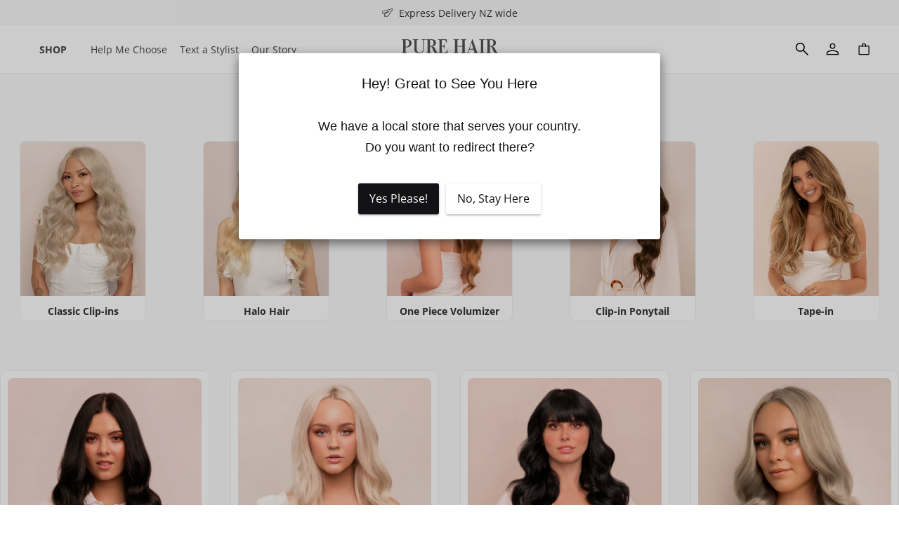

--- FILE ---
content_type: text/html; charset=utf-8
request_url: https://purehairextensions.co.nz/collections/16-inch-full-volume-clip-in-hair-extensions
body_size: 48668
content:
<!doctype html>
<!--[if lt IE 7]><html class="no-js lt-ie9 lt-ie8 lt-ie7" lang="en"> <![endif]-->
<!--[if IE 7]><html class="no-js lt-ie9 lt-ie8" lang="en"> <![endif]-->
<!--[if IE 8]><html class="no-js lt-ie9" lang="en"> <![endif]-->
<!--[if IE 9 ]><html class="ie9 no-js"> <![endif]-->
<!--[if (gt IE 9)|!(IE)]><!--> <html class="no-js" lang="en"> <!--<![endif]-->
<head>
  <!-- Basic page needs ================================================== -->
  <meta charset="utf-8">
  <meta http-equiv="X-UA-Compatible" content="IE=edge,chrome=1">

  <!-- Swiper CSS -->

<link rel="preload" href="https://cdn.jsdelivr.net/npm/swiper@10/swiper-bundle.min.css" as="style">
<link rel="stylesheet" href="https://cdn.jsdelivr.net/npm/swiper@10/swiper-bundle.min.css" />

  
  <link rel="shortcut icon" href="//purehairextensions.co.nz/cdn/shop/files/Heart-Favicon_32x32.png?v=1683007687" type="image/png" />
  

  <!-- Title and description ================================================== -->
  <title>
  16 inch Hair Extensions | 16&quot; Clip in Hair Extensions
  </title>

  
  <meta name="description" content="16 inch hair extensions are made of beautiful and soft high grade human hair. Our 16 inch clip in hair extensions have silky and thick ends.">
  

  <!-- Social meta ================================================== -->
  <!-- /snippets/social-meta-tags.liquid -->




<meta property="og:site_name" content="Pure Hair NZ">
<meta property="og:url" content="https://purehairextensions.co.nz/collections/16-inch-full-volume-clip-in-hair-extensions">
<meta property="og:title" content="16 inch Clip in Hair Extensions">
<meta property="og:type" content="product.group">
<meta property="og:description" content="16 inch hair extensions are made of beautiful and soft high grade human hair. Our 16 inch clip in hair extensions have silky and thick ends.">

<meta property="og:image" content="http://purehairextensions.co.nz/cdn/shop/collections/16-inch-clip-in-hair-extensions-homepage-3_1200x1200.jpg?v=1750682724">
<meta property="og:image:secure_url" content="https://purehairextensions.co.nz/cdn/shop/collections/16-inch-clip-in-hair-extensions-homepage-3_1200x1200.jpg?v=1750682724">


<meta name="twitter:card" content="summary_large_image">
<meta name="twitter:title" content="16 inch Clip in Hair Extensions">
<meta name="twitter:description" content="16 inch hair extensions are made of beautiful and soft high grade human hair. Our 16 inch clip in hair extensions have silky and thick ends.">


  <!-- Helpers ================================================== -->
  
<link rel="canonical" href="https://purehairextensions.co.nz/collections/16-inch-full-volume-clip-in-hair-extensions" />

  <meta name="viewport" content="width=device-width,initial-scale=1">
  <meta name="theme-color" content="#ddbbaf">

  <!-- CSS / core JS ================================================== -->
  <script src="//purehairextensions.co.nz/cdn/shop/t/4/assets/jquery.min.js?v=74374508889517563921751951095" type="text/javascript"></script>
  

<link href="//purehairextensions.co.nz/cdn/shop/t/4/assets/timber.scss.css?v=88119114265327437881763832501" rel="stylesheet" type="text/css" media="all" />
<link rel="preload" href="//purehairextensions.co.nz/cdn/shop/t/4/assets/theme.scss.css?v=182225234714481876631765340463" as="style">
<link href="//purehairextensions.co.nz/cdn/shop/t/4/assets/theme.scss.css?v=182225234714481876631765340463" rel="stylesheet" type="text/css" media="all" />
  
  <link href="//purehairextensions.co.nz/cdn/shop/t/4/assets/custom.css?v=149173497080815324821751951095" rel="stylesheet" type="text/css" media="all" />
  <link href="//purehairextensions.co.nz/cdn/shop/t/4/assets/owl.carousel.min.css?v=100847393044616809951751951095" rel="stylesheet" type="text/css" media="all" />
  <link href="//purehairextensions.co.nz/cdn/shop/t/4/assets/owl.theme.default.min.css?v=143489350201050077611751951095" rel="stylesheet" type="text/css" media="all" />

  <script src="//purehairextensions.co.nz/cdn/shop/t/4/assets/custom.js?v=74464666869372006471765417645" type="text/javascript"></script> 

  <script>
    window.theme = window.theme || {};

    var theme = {
      strings: {
        addToCart: "Add to Cart",
        soldOut: "Sold Out",
        unavailable: "Not available in this length",
        zoomClose: "Close (Esc)",
        zoomPrev: "Previous (Left arrow key)",
        zoomNext: "Next (Right arrow key)",
        addressError: "Error looking up that address",
        addressNoResults: "No results for that address",
        addressQueryLimit: "You have exceeded the Google API usage limit. Consider upgrading to a \u003ca href=\"https:\/\/developers.google.com\/maps\/premium\/usage-limits\"\u003ePremium Plan\u003c\/a\u003e.",
        authError: "There was a problem authenticating your Google Maps API Key."
      },
      settings: {
        // Adding some settings to allow the editor to update correctly when they are changed
        enableWideLayout: true,
        typeAccentTransform: true,
        typeAccentSpacing: true,
        baseFontSize: '16px',
        headerBaseFontSize: '32px',
        accentFontSize: '14px'
      },
      variables: {
        mediaQueryMedium: 'screen and (max-width: 768px)',
        bpSmall: false
      },
      moneyFormat: "${{amount}}"
    }

    document.documentElement.className = document.documentElement.className.replace('no-js', 'supports-js');
  </script>

  <!-- Header hook for plugins ================================================== -->
  <script>window.performance && window.performance.mark && window.performance.mark('shopify.content_for_header.start');</script><meta name="google-site-verification" content="uflr95z47m_WVarxbpnls83oUbeLduVSGYgXIls-FdM">
<meta id="shopify-digital-wallet" name="shopify-digital-wallet" content="/75753881905/digital_wallets/dialog">
<meta name="shopify-checkout-api-token" content="b27a84895e2b8349f9a494a8fa58fbee">
<meta id="in-context-paypal-metadata" data-shop-id="75753881905" data-venmo-supported="false" data-environment="production" data-locale="en_US" data-paypal-v4="true" data-currency="NZD">
<link rel="alternate" type="application/atom+xml" title="Feed" href="/collections/16-inch-full-volume-clip-in-hair-extensions.atom" />
<link rel="alternate" type="application/json+oembed" href="https://purehairextensions.co.nz/collections/16-inch-full-volume-clip-in-hair-extensions.oembed">
<script async="async" src="/checkouts/internal/preloads.js?locale=en-NZ"></script>
<link rel="preconnect" href="https://shop.app" crossorigin="anonymous">
<script async="async" src="https://shop.app/checkouts/internal/preloads.js?locale=en-NZ&shop_id=75753881905" crossorigin="anonymous"></script>
<script id="apple-pay-shop-capabilities" type="application/json">{"shopId":75753881905,"countryCode":"AU","currencyCode":"NZD","merchantCapabilities":["supports3DS"],"merchantId":"gid:\/\/shopify\/Shop\/75753881905","merchantName":"Pure Hair NZ","requiredBillingContactFields":["postalAddress","email","phone"],"requiredShippingContactFields":["postalAddress","email","phone"],"shippingType":"shipping","supportedNetworks":["visa","masterCard","amex","jcb"],"total":{"type":"pending","label":"Pure Hair NZ","amount":"1.00"},"shopifyPaymentsEnabled":true,"supportsSubscriptions":true}</script>
<script id="shopify-features" type="application/json">{"accessToken":"b27a84895e2b8349f9a494a8fa58fbee","betas":["rich-media-storefront-analytics"],"domain":"purehairextensions.co.nz","predictiveSearch":true,"shopId":75753881905,"locale":"en"}</script>
<script>var Shopify = Shopify || {};
Shopify.shop = "pure-hair-nz.myshopify.com";
Shopify.locale = "en";
Shopify.currency = {"active":"NZD","rate":"1.0"};
Shopify.country = "NZ";
Shopify.theme = {"name":"theme-export-purehairextensions-com-au-copy-of","id":178748260657,"schema_name":"Minimal","schema_version":"7.0.1","theme_store_id":null,"role":"main"};
Shopify.theme.handle = "null";
Shopify.theme.style = {"id":null,"handle":null};
Shopify.cdnHost = "purehairextensions.co.nz/cdn";
Shopify.routes = Shopify.routes || {};
Shopify.routes.root = "/";</script>
<script type="module">!function(o){(o.Shopify=o.Shopify||{}).modules=!0}(window);</script>
<script>!function(o){function n(){var o=[];function n(){o.push(Array.prototype.slice.apply(arguments))}return n.q=o,n}var t=o.Shopify=o.Shopify||{};t.loadFeatures=n(),t.autoloadFeatures=n()}(window);</script>
<script>
  window.ShopifyPay = window.ShopifyPay || {};
  window.ShopifyPay.apiHost = "shop.app\/pay";
  window.ShopifyPay.redirectState = null;
</script>
<script id="shop-js-analytics" type="application/json">{"pageType":"collection"}</script>
<script defer="defer" async type="module" src="//purehairextensions.co.nz/cdn/shopifycloud/shop-js/modules/v2/client.init-shop-cart-sync_C5BV16lS.en.esm.js"></script>
<script defer="defer" async type="module" src="//purehairextensions.co.nz/cdn/shopifycloud/shop-js/modules/v2/chunk.common_CygWptCX.esm.js"></script>
<script type="module">
  await import("//purehairextensions.co.nz/cdn/shopifycloud/shop-js/modules/v2/client.init-shop-cart-sync_C5BV16lS.en.esm.js");
await import("//purehairextensions.co.nz/cdn/shopifycloud/shop-js/modules/v2/chunk.common_CygWptCX.esm.js");

  window.Shopify.SignInWithShop?.initShopCartSync?.({"fedCMEnabled":true,"windoidEnabled":true});

</script>
<script>
  window.Shopify = window.Shopify || {};
  if (!window.Shopify.featureAssets) window.Shopify.featureAssets = {};
  window.Shopify.featureAssets['shop-js'] = {"shop-cart-sync":["modules/v2/client.shop-cart-sync_ZFArdW7E.en.esm.js","modules/v2/chunk.common_CygWptCX.esm.js"],"init-fed-cm":["modules/v2/client.init-fed-cm_CmiC4vf6.en.esm.js","modules/v2/chunk.common_CygWptCX.esm.js"],"shop-button":["modules/v2/client.shop-button_tlx5R9nI.en.esm.js","modules/v2/chunk.common_CygWptCX.esm.js"],"shop-cash-offers":["modules/v2/client.shop-cash-offers_DOA2yAJr.en.esm.js","modules/v2/chunk.common_CygWptCX.esm.js","modules/v2/chunk.modal_D71HUcav.esm.js"],"init-windoid":["modules/v2/client.init-windoid_sURxWdc1.en.esm.js","modules/v2/chunk.common_CygWptCX.esm.js"],"shop-toast-manager":["modules/v2/client.shop-toast-manager_ClPi3nE9.en.esm.js","modules/v2/chunk.common_CygWptCX.esm.js"],"init-shop-email-lookup-coordinator":["modules/v2/client.init-shop-email-lookup-coordinator_B8hsDcYM.en.esm.js","modules/v2/chunk.common_CygWptCX.esm.js"],"init-shop-cart-sync":["modules/v2/client.init-shop-cart-sync_C5BV16lS.en.esm.js","modules/v2/chunk.common_CygWptCX.esm.js"],"avatar":["modules/v2/client.avatar_BTnouDA3.en.esm.js"],"pay-button":["modules/v2/client.pay-button_FdsNuTd3.en.esm.js","modules/v2/chunk.common_CygWptCX.esm.js"],"init-customer-accounts":["modules/v2/client.init-customer-accounts_DxDtT_ad.en.esm.js","modules/v2/client.shop-login-button_C5VAVYt1.en.esm.js","modules/v2/chunk.common_CygWptCX.esm.js","modules/v2/chunk.modal_D71HUcav.esm.js"],"init-shop-for-new-customer-accounts":["modules/v2/client.init-shop-for-new-customer-accounts_ChsxoAhi.en.esm.js","modules/v2/client.shop-login-button_C5VAVYt1.en.esm.js","modules/v2/chunk.common_CygWptCX.esm.js","modules/v2/chunk.modal_D71HUcav.esm.js"],"shop-login-button":["modules/v2/client.shop-login-button_C5VAVYt1.en.esm.js","modules/v2/chunk.common_CygWptCX.esm.js","modules/v2/chunk.modal_D71HUcav.esm.js"],"init-customer-accounts-sign-up":["modules/v2/client.init-customer-accounts-sign-up_CPSyQ0Tj.en.esm.js","modules/v2/client.shop-login-button_C5VAVYt1.en.esm.js","modules/v2/chunk.common_CygWptCX.esm.js","modules/v2/chunk.modal_D71HUcav.esm.js"],"shop-follow-button":["modules/v2/client.shop-follow-button_Cva4Ekp9.en.esm.js","modules/v2/chunk.common_CygWptCX.esm.js","modules/v2/chunk.modal_D71HUcav.esm.js"],"checkout-modal":["modules/v2/client.checkout-modal_BPM8l0SH.en.esm.js","modules/v2/chunk.common_CygWptCX.esm.js","modules/v2/chunk.modal_D71HUcav.esm.js"],"lead-capture":["modules/v2/client.lead-capture_Bi8yE_yS.en.esm.js","modules/v2/chunk.common_CygWptCX.esm.js","modules/v2/chunk.modal_D71HUcav.esm.js"],"shop-login":["modules/v2/client.shop-login_D6lNrXab.en.esm.js","modules/v2/chunk.common_CygWptCX.esm.js","modules/v2/chunk.modal_D71HUcav.esm.js"],"payment-terms":["modules/v2/client.payment-terms_CZxnsJam.en.esm.js","modules/v2/chunk.common_CygWptCX.esm.js","modules/v2/chunk.modal_D71HUcav.esm.js"]};
</script>
<script>(function() {
  var isLoaded = false;
  function asyncLoad() {
    if (isLoaded) return;
    isLoaded = true;
    var urls = ["https:\/\/loox.io\/widget\/9UNIjoimau\/loox.1686725839421.js?shop=pure-hair-nz.myshopify.com","https:\/\/sdks.automizely.com\/conversions\/v1\/conversions.js?app_connection_id=c876520292ec406f91a49f8fa75912b9\u0026mapped_org_id=f012f02bea30788ce51f760fd75c6b22_v1\u0026shop=pure-hair-nz.myshopify.com","https:\/\/light.spicegems.org\/0\/js\/scripttags\/pure-hair-nz\/country_redirect_18c12ebed84d7cdf0c09d933f180d667.min.js?v=38\u0026shop=pure-hair-nz.myshopify.com","https:\/\/s3.eu-west-1.amazonaws.com\/production-klarna-il-shopify-osm\/7bec47374bc1cb6b6338dfd4d69e7bffd4f4b70b\/pure-hair-nz.myshopify.com-1751951218159.js?shop=pure-hair-nz.myshopify.com"];
    for (var i = 0; i < urls.length; i++) {
      var s = document.createElement('script');
      s.type = 'text/javascript';
      s.async = true;
      s.src = urls[i];
      var x = document.getElementsByTagName('script')[0];
      x.parentNode.insertBefore(s, x);
    }
  };
  if(window.attachEvent) {
    window.attachEvent('onload', asyncLoad);
  } else {
    window.addEventListener('load', asyncLoad, false);
  }
})();</script>
<script id="__st">var __st={"a":75753881905,"offset":28800,"reqid":"dfc1b006-47b0-4f19-bdff-74baacea92ea-1768701448","pageurl":"purehairextensions.co.nz\/collections\/16-inch-full-volume-clip-in-hair-extensions","u":"257209f45444","p":"collection","rtyp":"collection","rid":444836118833};</script>
<script>window.ShopifyPaypalV4VisibilityTracking = true;</script>
<script id="captcha-bootstrap">!function(){'use strict';const t='contact',e='account',n='new_comment',o=[[t,t],['blogs',n],['comments',n],[t,'customer']],c=[[e,'customer_login'],[e,'guest_login'],[e,'recover_customer_password'],[e,'create_customer']],r=t=>t.map((([t,e])=>`form[action*='/${t}']:not([data-nocaptcha='true']) input[name='form_type'][value='${e}']`)).join(','),a=t=>()=>t?[...document.querySelectorAll(t)].map((t=>t.form)):[];function s(){const t=[...o],e=r(t);return a(e)}const i='password',u='form_key',d=['recaptcha-v3-token','g-recaptcha-response','h-captcha-response',i],f=()=>{try{return window.sessionStorage}catch{return}},m='__shopify_v',_=t=>t.elements[u];function p(t,e,n=!1){try{const o=window.sessionStorage,c=JSON.parse(o.getItem(e)),{data:r}=function(t){const{data:e,action:n}=t;return t[m]||n?{data:e,action:n}:{data:t,action:n}}(c);for(const[e,n]of Object.entries(r))t.elements[e]&&(t.elements[e].value=n);n&&o.removeItem(e)}catch(o){console.error('form repopulation failed',{error:o})}}const l='form_type',E='cptcha';function T(t){t.dataset[E]=!0}const w=window,h=w.document,L='Shopify',v='ce_forms',y='captcha';let A=!1;((t,e)=>{const n=(g='f06e6c50-85a8-45c8-87d0-21a2b65856fe',I='https://cdn.shopify.com/shopifycloud/storefront-forms-hcaptcha/ce_storefront_forms_captcha_hcaptcha.v1.5.2.iife.js',D={infoText:'Protected by hCaptcha',privacyText:'Privacy',termsText:'Terms'},(t,e,n)=>{const o=w[L][v],c=o.bindForm;if(c)return c(t,g,e,D).then(n);var r;o.q.push([[t,g,e,D],n]),r=I,A||(h.body.append(Object.assign(h.createElement('script'),{id:'captcha-provider',async:!0,src:r})),A=!0)});var g,I,D;w[L]=w[L]||{},w[L][v]=w[L][v]||{},w[L][v].q=[],w[L][y]=w[L][y]||{},w[L][y].protect=function(t,e){n(t,void 0,e),T(t)},Object.freeze(w[L][y]),function(t,e,n,w,h,L){const[v,y,A,g]=function(t,e,n){const i=e?o:[],u=t?c:[],d=[...i,...u],f=r(d),m=r(i),_=r(d.filter((([t,e])=>n.includes(e))));return[a(f),a(m),a(_),s()]}(w,h,L),I=t=>{const e=t.target;return e instanceof HTMLFormElement?e:e&&e.form},D=t=>v().includes(t);t.addEventListener('submit',(t=>{const e=I(t);if(!e)return;const n=D(e)&&!e.dataset.hcaptchaBound&&!e.dataset.recaptchaBound,o=_(e),c=g().includes(e)&&(!o||!o.value);(n||c)&&t.preventDefault(),c&&!n&&(function(t){try{if(!f())return;!function(t){const e=f();if(!e)return;const n=_(t);if(!n)return;const o=n.value;o&&e.removeItem(o)}(t);const e=Array.from(Array(32),(()=>Math.random().toString(36)[2])).join('');!function(t,e){_(t)||t.append(Object.assign(document.createElement('input'),{type:'hidden',name:u})),t.elements[u].value=e}(t,e),function(t,e){const n=f();if(!n)return;const o=[...t.querySelectorAll(`input[type='${i}']`)].map((({name:t})=>t)),c=[...d,...o],r={};for(const[a,s]of new FormData(t).entries())c.includes(a)||(r[a]=s);n.setItem(e,JSON.stringify({[m]:1,action:t.action,data:r}))}(t,e)}catch(e){console.error('failed to persist form',e)}}(e),e.submit())}));const S=(t,e)=>{t&&!t.dataset[E]&&(n(t,e.some((e=>e===t))),T(t))};for(const o of['focusin','change'])t.addEventListener(o,(t=>{const e=I(t);D(e)&&S(e,y())}));const B=e.get('form_key'),M=e.get(l),P=B&&M;t.addEventListener('DOMContentLoaded',(()=>{const t=y();if(P)for(const e of t)e.elements[l].value===M&&p(e,B);[...new Set([...A(),...v().filter((t=>'true'===t.dataset.shopifyCaptcha))])].forEach((e=>S(e,t)))}))}(h,new URLSearchParams(w.location.search),n,t,e,['guest_login'])})(!0,!0)}();</script>
<script integrity="sha256-4kQ18oKyAcykRKYeNunJcIwy7WH5gtpwJnB7kiuLZ1E=" data-source-attribution="shopify.loadfeatures" defer="defer" src="//purehairextensions.co.nz/cdn/shopifycloud/storefront/assets/storefront/load_feature-a0a9edcb.js" crossorigin="anonymous"></script>
<script crossorigin="anonymous" defer="defer" src="//purehairextensions.co.nz/cdn/shopifycloud/storefront/assets/shopify_pay/storefront-65b4c6d7.js?v=20250812"></script>
<script data-source-attribution="shopify.dynamic_checkout.dynamic.init">var Shopify=Shopify||{};Shopify.PaymentButton=Shopify.PaymentButton||{isStorefrontPortableWallets:!0,init:function(){window.Shopify.PaymentButton.init=function(){};var t=document.createElement("script");t.src="https://purehairextensions.co.nz/cdn/shopifycloud/portable-wallets/latest/portable-wallets.en.js",t.type="module",document.head.appendChild(t)}};
</script>
<script data-source-attribution="shopify.dynamic_checkout.buyer_consent">
  function portableWalletsHideBuyerConsent(e){var t=document.getElementById("shopify-buyer-consent"),n=document.getElementById("shopify-subscription-policy-button");t&&n&&(t.classList.add("hidden"),t.setAttribute("aria-hidden","true"),n.removeEventListener("click",e))}function portableWalletsShowBuyerConsent(e){var t=document.getElementById("shopify-buyer-consent"),n=document.getElementById("shopify-subscription-policy-button");t&&n&&(t.classList.remove("hidden"),t.removeAttribute("aria-hidden"),n.addEventListener("click",e))}window.Shopify?.PaymentButton&&(window.Shopify.PaymentButton.hideBuyerConsent=portableWalletsHideBuyerConsent,window.Shopify.PaymentButton.showBuyerConsent=portableWalletsShowBuyerConsent);
</script>
<script data-source-attribution="shopify.dynamic_checkout.cart.bootstrap">document.addEventListener("DOMContentLoaded",(function(){function t(){return document.querySelector("shopify-accelerated-checkout-cart, shopify-accelerated-checkout")}if(t())Shopify.PaymentButton.init();else{new MutationObserver((function(e,n){t()&&(Shopify.PaymentButton.init(),n.disconnect())})).observe(document.body,{childList:!0,subtree:!0})}}));
</script>
<link id="shopify-accelerated-checkout-styles" rel="stylesheet" media="screen" href="https://purehairextensions.co.nz/cdn/shopifycloud/portable-wallets/latest/accelerated-checkout-backwards-compat.css" crossorigin="anonymous">
<style id="shopify-accelerated-checkout-cart">
        #shopify-buyer-consent {
  margin-top: 1em;
  display: inline-block;
  width: 100%;
}

#shopify-buyer-consent.hidden {
  display: none;
}

#shopify-subscription-policy-button {
  background: none;
  border: none;
  padding: 0;
  text-decoration: underline;
  font-size: inherit;
  cursor: pointer;
}

#shopify-subscription-policy-button::before {
  box-shadow: none;
}

      </style>

<script>window.performance && window.performance.mark && window.performance.mark('shopify.content_for_header.end');</script>


  <!-- Lazysizes (modern lazy-loading) -->
  <!--[if (gt IE 9)|!(IE)]><!--><script src="//purehairextensions.co.nz/cdn/shop/t/4/assets/lazysizes.min.js?v=177476512571513845041751951095" async="async"></script><!--<![endif]-->
  <!--[if lte IE 9]><script src="//purehairextensions.co.nz/cdn/shop/t/4/assets/lazysizes.min.js?v=177476512571513845041751951095"></script><![endif]-->

  
  
 
  <script src="https://www.dwin1.com/19038.js" type="text/javascript" defer="defer"></script>

  <link rel="alternate" hreflang ="en" href="https://www.purehairextensions.co.nz/" />

  <script src="//cdnjs.cloudflare.com/ajax/libs/jquery.lazyload/1.9.1/jquery.lazyload.min.js" type="text/javascript"></script>

  <script>var loox_global_hash = '1768278695832';</script><style>.loox-reviews-default { max-width: 1200px; margin: 0 auto; }.loox-rating .loox-icon { color:#DDBBAF; }
:root { --lxs-rating-icon-color: #DDBBAF; }</style>




  
  











  <script>
    
    
    
    
    
    var gsf_conversion_data = {page_type : 'category', event : 'view_item_list', data : {product_data : [{variant_id : 45203340394801, product_id : 8405101478193, name : "16 inch Full Volume Clip in Hair Extensions #1B Natural Black", price : "149.00", currency : "NZD", sku : "remy 16&quot; 8pcs 120g #1B", brand : "Pure Hair Extensions", variant : "Default Title", category : "", quantity : "-1" }, {variant_id : 45203467698481, product_id : 8405136605489, name : "16 inch Full Volume Clip in Hair Extensions Platinum Blonde", price : "149.00", currency : "NZD", sku : "remy 16&quot; 8pcs 120g #60W", brand : "Pure Hair Extensions", variant : "Default Title", category : "", quantity : "-3" }, {variant_id : 45203353960753, product_id : 8405109506353, name : "16 inch Ultimate Volume Clip in Hair Extensions #1 Jet Black", price : "229.00", currency : "NZD", sku : "remy 16&quot; 8pcs 180g #1", brand : "Pure Hair Extensions", variant : "Default Title", category : "", quantity : "0" }, {variant_id : 45203468484913, product_id : 8405137260849, name : "16 inch Full Volume Clip in Hair Extensions Silver", price : "149.00", currency : "NZD", sku : "remy 16&quot; 8pcs 120g #Silver", brand : "Pure Hair Extensions", variant : "Default Title", category : "", quantity : "0" }], total_price :"676.00", shop_currency : "NZD", collection_id : "444836118833", collection_name : "16 inch Clip in Hair Extensions" }};
    
</script>
<!-- BEGIN app block: shopify://apps/powerful-form-builder/blocks/app-embed/e4bcb1eb-35b2-42e6-bc37-bfe0e1542c9d --><script type="text/javascript" hs-ignore data-cookieconsent="ignore">
  var Globo = Globo || {};
  var globoFormbuilderRecaptchaInit = function(){};
  var globoFormbuilderHcaptchaInit = function(){};
  window.Globo.FormBuilder = window.Globo.FormBuilder || {};
  window.Globo.FormBuilder.shop = {"configuration":{"money_format":"${{amount}}"},"pricing":{"features":{"bulkOrderForm":true,"cartForm":true,"fileUpload":30,"removeCopyright":true,"restrictedEmailDomains":false}},"settings":{"copyright":"Powered by <a href=\"https://globosoftware.net\" target=\"_blank\">Globo</a> <a href=\"https://apps.shopify.com/form-builder-contact-form\" target=\"_blank\">Form Builder</a>","hideWaterMark":false,"reCaptcha":{"recaptchaType":"v2","siteKey":false,"languageCode":"en"},"hCaptcha":{"siteKey":false},"scrollTop":false,"customCssCode":"","customCssEnabled":false,"additionalColumns":[]},"encryption_form_id":1,"url":"https://app.powerfulform.com/","CDN_URL":"https://dxo9oalx9qc1s.cloudfront.net"};

  if(window.Globo.FormBuilder.shop.settings.customCssEnabled && window.Globo.FormBuilder.shop.settings.customCssCode){
    const customStyle = document.createElement('style');
    customStyle.type = 'text/css';
    customStyle.innerHTML = window.Globo.FormBuilder.shop.settings.customCssCode;
    document.head.appendChild(customStyle);
  }

  window.Globo.FormBuilder.forms = [];
    
      
      
      
      window.Globo.FormBuilder.forms[99247] = {"99247":{"elements":[{"id":"group-1","type":"group","label":"Page 1","description":"","elements":[{"id":"text-1","type":"text","label":{"en":"Name","vi":"Your Name"},"placeholder":{"en":"Name","vi":"Your Name"},"description":null,"hideLabel":false,"required":true,"columnWidth":50},{"id":"email","type":"email","label":"Email","placeholder":"Email","description":null,"hideLabel":false,"required":true,"columnWidth":50,"conditionalField":false,"displayType":"show","displayRules":[{"field":"","relation":"equal","condition":""}]},{"id":"textarea","type":"textarea","label":"Message","placeholder":"Message","description":null,"hideLabel":false,"required":true,"columnWidth":100,"conditionalField":false},{"id":"file2-1","type":"file2","label":{"en":"Attach up to 3 photos"},"button-text":"Browse file","placeholder":"Choose file or drag here","hint":"Supported format: JPG, JPEG, PNG, GIF, SVG.","allowed-multiple":true,"allowed-extensions":["jpg","jpeg","png","gif","svg"],"description":"","hideLabel":false,"keepPositionLabel":false,"columnWidth":100,"displayType":"show","displayDisjunctive":false,"conditionalField":false,"required":true}]}],"errorMessage":{"required":"{{ label | capitalize }} is required","minSelections":"Please choose at least {{ min_selections }} options","maxSelections":"Please choose at maximum of {{ max_selections }} options","exactlySelections":"Please choose exactly {{ exact_selections }} options","minProductSelections":"Please choose at least {{ min_selections }} products","maxProductSelections":"Please choose a maximum of {{ max_selections }} products","minProductQuantities":"Please choose a quantity of at least {{ min_quantities }} products","maxProductQuantities":"Please choose a quantity of no more than {{ max_quantities }} products","minEachProductQuantities":"Choose quantity of product {{product_name}} of at least {{min_quantities}}","maxEachProductQuantities":"Choose quantity of product {{product_name}} of at most {{max_quantities}}","invalid":"Invalid","invalidName":"Invalid name","invalidEmail":"Email address is invalid","restrictedEmailDomain":"This email domain is restricted","invalidURL":"Invalid url","invalidPhone":"Invalid phone","invalidNumber":"Invalid number","invalidPassword":"Invalid password","confirmPasswordNotMatch":"Confirmed password doesn't match","customerAlreadyExists":"Customer already exists","keyAlreadyExists":"Data already exists","fileSizeLimit":"File size limit","fileNotAllowed":"File not allowed","requiredCaptcha":"Required captcha","requiredProducts":"Please select product","limitQuantity":"The number of products left in stock has been exceeded","shopifyInvalidPhone":"phone - Enter a valid phone number to use this delivery method","shopifyPhoneHasAlready":"phone - Phone has already been taken","shopifyInvalidProvice":"addresses.province - is not valid","otherError":"Something went wrong, please try again","limitNumberOfSubmissions":"Form submission limit reached"},"appearance":{"layout":"default","width":600,"style":"material_filled","mainColor":"rgba(46,78,73,1)","floatingIcon":"\u003csvg aria-hidden=\"true\" focusable=\"false\" data-prefix=\"far\" data-icon=\"envelope\" class=\"svg-inline--fa fa-envelope fa-w-16\" role=\"img\" xmlns=\"http:\/\/www.w3.org\/2000\/svg\" viewBox=\"0 0 512 512\"\u003e\u003cpath fill=\"currentColor\" d=\"M464 64H48C21.49 64 0 85.49 0 112v288c0 26.51 21.49 48 48 48h416c26.51 0 48-21.49 48-48V112c0-26.51-21.49-48-48-48zm0 48v40.805c-22.422 18.259-58.168 46.651-134.587 106.49-16.841 13.247-50.201 45.072-73.413 44.701-23.208.375-56.579-31.459-73.413-44.701C106.18 199.465 70.425 171.067 48 152.805V112h416zM48 400V214.398c22.914 18.251 55.409 43.862 104.938 82.646 21.857 17.205 60.134 55.186 103.062 54.955 42.717.231 80.509-37.199 103.053-54.947 49.528-38.783 82.032-64.401 104.947-82.653V400H48z\"\u003e\u003c\/path\u003e\u003c\/svg\u003e","floatingText":null,"displayOnAllPage":false,"formType":"normalForm","background":"color","backgroundColor":"#fff","descriptionColor":"#6c757d","headingColor":"#000","labelColor":"#1c1c1c","optionColor":"#000","paragraphBackground":"#fff","paragraphColor":"#000","theme_design":false,"font":{"family":"Almarai","variant":"regular"},"colorScheme":{"solidButton":{"red":46,"green":78,"blue":73,"alpha":1},"solidButtonLabel":{"red":255,"green":255,"blue":255},"text":{"red":28,"green":28,"blue":28},"outlineButton":{"red":46,"green":78,"blue":73,"alpha":1},"background":{"red":255,"green":255,"blue":255}}},"afterSubmit":{"action":"clearForm","title":"Thanks for getting in touch!","message":"\u003cp\u003eWe appreciate you contacting us. One of our colleagues will get back in touch with you soon!\u003c\/p\u003e\u003cp\u003e\u003cbr\u003e\u003c\/p\u003e\u003cp\u003eHave a great day!\u003c\/p\u003e","redirectUrl":null},"footer":{"description":null,"previousText":"Previous","nextText":"Next","submitText":"Submit","submitFullWidth":true},"header":{"active":true,"title":"Contact us","description":"Leave your message and we'll get back to you shortly.","headerAlignment":"center"},"isStepByStepForm":true,"publish":{"requiredLogin":false,"requiredLoginMessage":"Please \u003ca href='\/account\/login' title='login'\u003elogin\u003c\/a\u003e to continue"},"reCaptcha":{"enable":false},"html":"\n\u003cdiv class=\"globo-form default-form globo-form-id-0 \" data-locale=\"en\" \u003e\n\n\u003cstyle\u003e\n\n\n    \n        \n        @import url('https:\/\/fonts.googleapis.com\/css?family=Almarai:ital,wght@0,400');\n    \n\n    :root .globo-form-app[data-id=\"0\"]{\n        \n        --gfb-color-solidButton: 46,78,73;\n        --gfb-color-solidButtonColor: rgb(var(--gfb-color-solidButton));\n        --gfb-color-solidButtonLabel: 255,255,255;\n        --gfb-color-solidButtonLabelColor: rgb(var(--gfb-color-solidButtonLabel));\n        --gfb-color-text: 28,28,28;\n        --gfb-color-textColor: rgb(var(--gfb-color-text));\n        --gfb-color-outlineButton: 46,78,73;\n        --gfb-color-outlineButtonColor: rgb(var(--gfb-color-outlineButton));\n        --gfb-color-background: 255,255,255;\n        --gfb-color-backgroundColor: rgb(var(--gfb-color-background));\n        \n        --gfb-main-color: rgba(46,78,73,1);\n        --gfb-primary-color: var(--gfb-color-solidButtonColor, var(--gfb-main-color));\n        --gfb-primary-text-color: var(--gfb-color-solidButtonLabelColor, #FFF);\n        --gfb-form-width: 600px;\n        --gfb-font-family: inherit;\n        --gfb-font-style: inherit;\n        --gfb--image: 40%;\n        --gfb-image-ratio-draft: var(--gfb--image);\n        --gfb-image-ratio: var(--gfb-image-ratio-draft);\n        \n        \n        --gfb-font-family: \"Almarai\";\n        --gfb-font-weight: normal;\n        --gfb-font-style: normal;\n        \n        --gfb-bg-temp-color: #FFF;\n        --gfb-bg-position: ;\n        \n            --gfb-bg-temp-color: #fff;\n        \n        --gfb-bg-color: var(--gfb-color-backgroundColor, var(--gfb-bg-temp-color));\n        \n    }\n    \n.globo-form-id-0 .globo-form-app{\n    max-width: 600px;\n    width: -webkit-fill-available;\n    \n    background-color: var(--gfb-bg-color);\n    \n    \n}\n\n.globo-form-id-0 .globo-form-app .globo-heading{\n    color: var(--gfb-color-textColor, #000)\n}\n\n\n.globo-form-id-0 .globo-form-app .header {\n    text-align:center;\n}\n\n\n.globo-form-id-0 .globo-form-app .globo-description,\n.globo-form-id-0 .globo-form-app .header .globo-description{\n    --gfb-color-description: rgba(var(--gfb-color-text), 0.8);\n    color: var(--gfb-color-description, #6c757d);\n}\n.globo-form-id-0 .globo-form-app .globo-label,\n.globo-form-id-0 .globo-form-app .globo-form-control label.globo-label,\n.globo-form-id-0 .globo-form-app .globo-form-control label.globo-label span.label-content{\n    color: var(--gfb-color-textColor, #1c1c1c);\n    text-align: left;\n}\n.globo-form-id-0 .globo-form-app .globo-label.globo-position-label{\n    height: 20px !important;\n}\n.globo-form-id-0 .globo-form-app .globo-form-control .help-text.globo-description,\n.globo-form-id-0 .globo-form-app .globo-form-control span.globo-description{\n    --gfb-color-description: rgba(var(--gfb-color-text), 0.8);\n    color: var(--gfb-color-description, #6c757d);\n}\n.globo-form-id-0 .globo-form-app .globo-form-control .checkbox-wrapper .globo-option,\n.globo-form-id-0 .globo-form-app .globo-form-control .radio-wrapper .globo-option\n{\n    color: var(--gfb-color-textColor, #1c1c1c);\n}\n.globo-form-id-0 .globo-form-app .footer,\n.globo-form-id-0 .globo-form-app .gfb__footer{\n    text-align:;\n}\n.globo-form-id-0 .globo-form-app .footer button,\n.globo-form-id-0 .globo-form-app .gfb__footer button{\n    border:1px solid var(--gfb-primary-color);\n    \n        width:100%;\n    \n}\n.globo-form-id-0 .globo-form-app .footer button.submit,\n.globo-form-id-0 .globo-form-app .gfb__footer button.submit\n.globo-form-id-0 .globo-form-app .footer button.checkout,\n.globo-form-id-0 .globo-form-app .gfb__footer button.checkout,\n.globo-form-id-0 .globo-form-app .footer button.action.loading .spinner,\n.globo-form-id-0 .globo-form-app .gfb__footer button.action.loading .spinner{\n    background-color: var(--gfb-primary-color);\n    color : #ffffff;\n}\n.globo-form-id-0 .globo-form-app .globo-form-control .star-rating\u003efieldset:not(:checked)\u003elabel:before {\n    content: url('data:image\/svg+xml; utf8, \u003csvg aria-hidden=\"true\" focusable=\"false\" data-prefix=\"far\" data-icon=\"star\" class=\"svg-inline--fa fa-star fa-w-18\" role=\"img\" xmlns=\"http:\/\/www.w3.org\/2000\/svg\" viewBox=\"0 0 576 512\"\u003e\u003cpath fill=\"rgba(46,78,73,1)\" d=\"M528.1 171.5L382 150.2 316.7 17.8c-11.7-23.6-45.6-23.9-57.4 0L194 150.2 47.9 171.5c-26.2 3.8-36.7 36.1-17.7 54.6l105.7 103-25 145.5c-4.5 26.3 23.2 46 46.4 33.7L288 439.6l130.7 68.7c23.2 12.2 50.9-7.4 46.4-33.7l-25-145.5 105.7-103c19-18.5 8.5-50.8-17.7-54.6zM388.6 312.3l23.7 138.4L288 385.4l-124.3 65.3 23.7-138.4-100.6-98 139-20.2 62.2-126 62.2 126 139 20.2-100.6 98z\"\u003e\u003c\/path\u003e\u003c\/svg\u003e');\n}\n.globo-form-id-0 .globo-form-app .globo-form-control .star-rating\u003efieldset\u003einput:checked ~ label:before {\n    content: url('data:image\/svg+xml; utf8, \u003csvg aria-hidden=\"true\" focusable=\"false\" data-prefix=\"fas\" data-icon=\"star\" class=\"svg-inline--fa fa-star fa-w-18\" role=\"img\" xmlns=\"http:\/\/www.w3.org\/2000\/svg\" viewBox=\"0 0 576 512\"\u003e\u003cpath fill=\"rgba(46,78,73,1)\" d=\"M259.3 17.8L194 150.2 47.9 171.5c-26.2 3.8-36.7 36.1-17.7 54.6l105.7 103-25 145.5c-4.5 26.3 23.2 46 46.4 33.7L288 439.6l130.7 68.7c23.2 12.2 50.9-7.4 46.4-33.7l-25-145.5 105.7-103c19-18.5 8.5-50.8-17.7-54.6L382 150.2 316.7 17.8c-11.7-23.6-45.6-23.9-57.4 0z\"\u003e\u003c\/path\u003e\u003c\/svg\u003e');\n}\n.globo-form-id-0 .globo-form-app .globo-form-control .star-rating\u003efieldset:not(:checked)\u003elabel:hover:before,\n.globo-form-id-0 .globo-form-app .globo-form-control .star-rating\u003efieldset:not(:checked)\u003elabel:hover ~ label:before{\n    content : url('data:image\/svg+xml; utf8, \u003csvg aria-hidden=\"true\" focusable=\"false\" data-prefix=\"fas\" data-icon=\"star\" class=\"svg-inline--fa fa-star fa-w-18\" role=\"img\" xmlns=\"http:\/\/www.w3.org\/2000\/svg\" viewBox=\"0 0 576 512\"\u003e\u003cpath fill=\"rgba(46,78,73,1)\" d=\"M259.3 17.8L194 150.2 47.9 171.5c-26.2 3.8-36.7 36.1-17.7 54.6l105.7 103-25 145.5c-4.5 26.3 23.2 46 46.4 33.7L288 439.6l130.7 68.7c23.2 12.2 50.9-7.4 46.4-33.7l-25-145.5 105.7-103c19-18.5 8.5-50.8-17.7-54.6L382 150.2 316.7 17.8c-11.7-23.6-45.6-23.9-57.4 0z\"\u003e\u003c\/path\u003e\u003c\/svg\u003e')\n}\n.globo-form-id-0 .globo-form-app .globo-form-control .checkbox-wrapper .checkbox-input:checked ~ .checkbox-label:before {\n    border-color: var(--gfb-primary-color);\n    box-shadow: 0 4px 6px rgba(50,50,93,0.11), 0 1px 3px rgba(0,0,0,0.08);\n    background-color: var(--gfb-primary-color);\n}\n.globo-form-id-0 .globo-form-app .step.-completed .step__number,\n.globo-form-id-0 .globo-form-app .line.-progress,\n.globo-form-id-0 .globo-form-app .line.-start{\n    background-color: var(--gfb-primary-color);\n}\n.globo-form-id-0 .globo-form-app .checkmark__check,\n.globo-form-id-0 .globo-form-app .checkmark__circle{\n    stroke: var(--gfb-primary-color);\n}\n.globo-form-id-0 .floating-button{\n    background-color: var(--gfb-primary-color);\n}\n.globo-form-id-0 .globo-form-app .globo-form-control .checkbox-wrapper .checkbox-input ~ .checkbox-label:before,\n.globo-form-app .globo-form-control .radio-wrapper .radio-input ~ .radio-label:after{\n    border-color : var(--gfb-primary-color);\n}\n.globo-form-id-0 .flatpickr-day.selected, \n.globo-form-id-0 .flatpickr-day.startRange, \n.globo-form-id-0 .flatpickr-day.endRange, \n.globo-form-id-0 .flatpickr-day.selected.inRange, \n.globo-form-id-0 .flatpickr-day.startRange.inRange, \n.globo-form-id-0 .flatpickr-day.endRange.inRange, \n.globo-form-id-0 .flatpickr-day.selected:focus, \n.globo-form-id-0 .flatpickr-day.startRange:focus, \n.globo-form-id-0 .flatpickr-day.endRange:focus, \n.globo-form-id-0 .flatpickr-day.selected:hover, \n.globo-form-id-0 .flatpickr-day.startRange:hover, \n.globo-form-id-0 .flatpickr-day.endRange:hover, \n.globo-form-id-0 .flatpickr-day.selected.prevMonthDay, \n.globo-form-id-0 .flatpickr-day.startRange.prevMonthDay, \n.globo-form-id-0 .flatpickr-day.endRange.prevMonthDay, \n.globo-form-id-0 .flatpickr-day.selected.nextMonthDay, \n.globo-form-id-0 .flatpickr-day.startRange.nextMonthDay, \n.globo-form-id-0 .flatpickr-day.endRange.nextMonthDay {\n    background: var(--gfb-primary-color);\n    border-color: var(--gfb-primary-color);\n}\n.globo-form-id-0 .globo-paragraph {\n    background: #fff;\n    color: var(--gfb-color-textColor, #000);\n    width: 100%!important;\n}\n\n[dir=\"rtl\"] .globo-form-app .header .title,\n[dir=\"rtl\"] .globo-form-app .header .description,\n[dir=\"rtl\"] .globo-form-id-0 .globo-form-app .globo-heading,\n[dir=\"rtl\"] .globo-form-id-0 .globo-form-app .globo-label,\n[dir=\"rtl\"] .globo-form-id-0 .globo-form-app .globo-form-control label.globo-label,\n[dir=\"rtl\"] .globo-form-id-0 .globo-form-app .globo-form-control label.globo-label span.label-content{\n    text-align: right;\n}\n\n[dir=\"rtl\"] .globo-form-app .line {\n    left: unset;\n    right: 50%;\n}\n\n[dir=\"rtl\"] .globo-form-id-0 .globo-form-app .line.-start {\n    left: unset;    \n    right: 0%;\n}\n\n\u003c\/style\u003e\n\n\n\n\n\u003cdiv class=\"globo-form-app default-layout gfb-style-material_filled  gfb-font-size-medium\" data-id=0\u003e\n    \n    \u003cdiv class=\"header dismiss hidden\" onclick=\"Globo.FormBuilder.closeModalForm(this)\"\u003e\n        \u003csvg width=20 height=20 viewBox=\"0 0 20 20\" class=\"\" focusable=\"false\" aria-hidden=\"true\"\u003e\u003cpath d=\"M11.414 10l4.293-4.293a.999.999 0 1 0-1.414-1.414L10 8.586 5.707 4.293a.999.999 0 1 0-1.414 1.414L8.586 10l-4.293 4.293a.999.999 0 1 0 1.414 1.414L10 11.414l4.293 4.293a.997.997 0 0 0 1.414 0 .999.999 0 0 0 0-1.414L11.414 10z\" fill-rule=\"evenodd\"\u003e\u003c\/path\u003e\u003c\/svg\u003e\n    \u003c\/div\u003e\n    \u003cform class=\"g-container\" novalidate action=\"https:\/\/app.powerfulform.com\/api\/front\/form\/0\/send\" method=\"POST\" enctype=\"multipart\/form-data\" data-id=0\u003e\n        \n            \n            \u003cdiv class=\"header\"\u003e\n                \u003ch3 class=\"title globo-heading\"\u003eContact us\u003c\/h3\u003e\n                \n                \u003cdiv class=\"description globo-description\"\u003eLeave your message and we'll get back to you shortly.\u003c\/div\u003e\n                \n            \u003c\/div\u003e\n            \n        \n        \n            \u003cdiv class=\"globo-formbuilder-wizard\" data-id=0\u003e\n                \u003cdiv class=\"wizard__content\"\u003e\n                    \u003cheader class=\"wizard__header\"\u003e\n                        \u003cdiv class=\"wizard__steps\"\u003e\n                        \u003cnav class=\"steps hidden\"\u003e\n                            \n                            \n                                \n                            \n                            \n                                \n                                \n                                \n                                \n                                \u003cdiv class=\"step last \" data-element-id=\"group-1\"  data-step=\"0\" \u003e\n                                    \u003cdiv class=\"step__content\"\u003e\n                                        \u003cp class=\"step__number\"\u003e\u003c\/p\u003e\n                                        \u003csvg class=\"checkmark\" xmlns=\"http:\/\/www.w3.org\/2000\/svg\" width=52 height=52 viewBox=\"0 0 52 52\"\u003e\n                                            \u003ccircle class=\"checkmark__circle\" cx=\"26\" cy=\"26\" r=\"25\" fill=\"none\"\/\u003e\n                                            \u003cpath class=\"checkmark__check\" fill=\"none\" d=\"M14.1 27.2l7.1 7.2 16.7-16.8\"\/\u003e\n                                        \u003c\/svg\u003e\n                                        \u003cdiv class=\"lines\"\u003e\n                                            \n                                                \u003cdiv class=\"line -start\"\u003e\u003c\/div\u003e\n                                            \n                                            \u003cdiv class=\"line -background\"\u003e\n                                            \u003c\/div\u003e\n                                            \u003cdiv class=\"line -progress\"\u003e\n                                            \u003c\/div\u003e\n                                        \u003c\/div\u003e  \n                                    \u003c\/div\u003e\n                                \u003c\/div\u003e\n                            \n                        \u003c\/nav\u003e\n                        \u003c\/div\u003e\n                    \u003c\/header\u003e\n                    \u003cdiv class=\"panels\"\u003e\n                        \n                        \n                        \n                        \n                        \u003cdiv class=\"panel \" data-element-id=\"group-1\" data-id=0  data-step=\"0\" style=\"padding-top:0\"\u003e\n                            \n                                \n                                    \n\n\n\n\n\n\n\n\n\n\n\n\n\n\n\n    \n\n\n\n\n\n\n\n\n\n\u003cdiv class=\"globo-form-control layout-2-column \"  data-type='text'\u003e\n    \n    \n        \n\u003clabel for=\"0-text-1\" class=\"material_filled-label globo-label gfb__label-v2 \" data-label=\"Name\"\u003e\n    \u003cspan class=\"label-content\" data-label=\"Name\"\u003eName\u003c\/span\u003e\n    \n        \u003cspan class=\"text-danger text-smaller\"\u003e *\u003c\/span\u003e\n    \n\u003c\/label\u003e\n\n    \n\n    \u003cdiv class=\"globo-form-input\"\u003e\n        \n        \n        \u003cinput type=\"text\"  data-type=\"text\" class=\"material_filled-input\" id=\"0-text-1\" name=\"text-1\" placeholder=\"Name\" presence  \u003e\n    \u003c\/div\u003e\n    \n        \u003csmall class=\"help-text globo-description\"\u003e\u003c\/small\u003e\n    \n    \u003csmall class=\"messages\" id=\"0-text-1-error\"\u003e\u003c\/small\u003e\n\u003c\/div\u003e\n\n\n\n                                \n                                    \n\n\n\n\n\n\n\n\n\n\n\n\n\n\n\n    \n\n\n\n\n\n\n\n\n\n\u003cdiv class=\"globo-form-control layout-2-column \"  data-type='email'\u003e\n    \n    \n        \n\u003clabel for=\"0-email\" class=\"material_filled-label globo-label gfb__label-v2 \" data-label=\"Email\"\u003e\n    \u003cspan class=\"label-content\" data-label=\"Email\"\u003eEmail\u003c\/span\u003e\n    \n        \u003cspan class=\"text-danger text-smaller\"\u003e *\u003c\/span\u003e\n    \n\u003c\/label\u003e\n\n    \n\n    \u003cdiv class=\"globo-form-input\"\u003e\n        \n        \n        \u003cinput type=\"text\"  data-type=\"email\" class=\"material_filled-input\" id=\"0-email\" name=\"email\" placeholder=\"Email\" presence  \u003e\n    \u003c\/div\u003e\n    \n        \u003csmall class=\"help-text globo-description\"\u003e\u003c\/small\u003e\n    \n    \u003csmall class=\"messages\" id=\"0-email-error\"\u003e\u003c\/small\u003e\n\u003c\/div\u003e\n\n\n                                \n                                    \n\n\n\n\n\n\n\n\n\n\n\n\n\n\n\n    \n\n\n\n\n\n\n\n\n\n\u003cdiv class=\"globo-form-control layout-1-column \"  data-type='textarea'\u003e\n    \n    \n        \n\u003clabel for=\"0-textarea\" class=\"material_filled-label globo-label gfb__label-v2 \" data-label=\"Message\"\u003e\n    \u003cspan class=\"label-content\" data-label=\"Message\"\u003eMessage\u003c\/span\u003e\n    \n        \u003cspan class=\"text-danger text-smaller\"\u003e *\u003c\/span\u003e\n    \n\u003c\/label\u003e\n\n    \n\n    \u003cdiv class=\"globo-form-input\"\u003e\n        \n        \u003ctextarea id=\"0-textarea\"  data-type=\"textarea\" class=\"material_filled-input\" rows=\"3\" name=\"textarea\" placeholder=\"Message\" presence  \u003e\u003c\/textarea\u003e\n    \u003c\/div\u003e\n    \n        \u003csmall class=\"help-text globo-description\"\u003e\u003c\/small\u003e\n    \n    \u003csmall class=\"messages\" id=\"0-textarea-error\"\u003e\u003c\/small\u003e\n\u003c\/div\u003e\n\n\n                                \n                                    \n\n\n\n\n\n\n\n\n\n\n\n\n\n\n\n    \n\n\n\n\n\n\n\n\n\n\u003cdiv class=\"globo-form-control layout-1-column \"  data-type='file2'\u003e\n    \u003clabel tabindex=\"0\" aria-label=\"Browse file\" for=\"temp-for-0-file2-1\" class=\"material_filled-label globo-label \" data-label=\"Attach up to 3 photos\"\u003e\u003cspan class=\"label-content\" data-label=\"Attach up to 3 photos\"\u003eAttach up to 3 photos\u003c\/span\u003e\u003cspan class=\"text-danger text-smaller\"\u003e *\u003c\/span\u003e\u003c\/label\u003e\n    \u003cdiv class=\"globo-form-input\"\u003e\n        \u003cdiv class=\"gfb__dropzone\"\u003e\n            \u003cdiv class=\"gfb__dropzone--content\"\u003e\n                \u003cdiv class=\"gfb__dropzone--placeholder\"\u003e\n                    \u003cdiv class=\"gfb__dropzone--placeholder--title\"\u003e\n                        Choose file or drag here\n                    \u003c\/div\u003e\n                    \n                    \u003cdiv class=\"gfb__dropzone--placeholder--description\"\u003e\n                        Supported format: JPG, JPEG, PNG, GIF, SVG.\n                    \u003c\/div\u003e\n                    \n                    \n                    \u003cbutton type=\"button\" for=\"0-file2-1\" class=\"gfb__dropzone--placeholder--button\"\u003eBrowse file\u003c\/button\u003e\n                    \n                \u003c\/div\u003e\n                \u003cdiv class=\"gfb__dropzone--preview--area\"\u003e\u003c\/div\u003e\n            \u003c\/div\u003e\n            \u003cinput style=\"display:none\" type=\"file\" id=\"temp-for-0-file2-1\"  multiple  \/\u003e\n            \u003clabel for=\"temp-for-0-file2-1_\"\u003e\u003cspan class=\"gfb__hidden\"\u003etemp-for-0-file2-1_\u003c\/span\u003e\u003c\/label\u003e\n            \u003cinput style=\"display:none\" type=\"file\" id=\"temp-for-0-file2-1_\"  data-type=\"file2\" class=\"material_filled-input\" id=\"0-file2-1\"  multiple name=\"file2-1[]\"  placeholder=\"Choose file or drag here\" presence data-allowed-extensions=\"jpg,jpeg,png,gif,svg\" data-file-size-limit=\"\" data-file-limit=\"\" \u003e\n        \u003c\/div\u003e\n    \u003c\/div\u003e\n    \n    \u003csmall class=\"messages\" id=\"0-file2-1-error\"\u003e\u003c\/small\u003e\n\u003c\/div\u003e\n\n\n                                \n                            \n                            \n                                \n                                \n                            \n                        \u003c\/div\u003e\n                        \n                    \u003c\/div\u003e\n                    \n                    \u003cdiv class=\"message error\" data-other-error=\"Something went wrong, please try again\"\u003e\n                        \u003cdiv class=\"content\"\u003e\u003c\/div\u003e\n                        \u003cdiv class=\"dismiss\" onclick=\"Globo.FormBuilder.dismiss(this)\"\u003e\n                            \u003csvg width=20 height=20 viewBox=\"0 0 20 20\" class=\"\" focusable=\"false\" aria-hidden=\"true\"\u003e\u003cpath d=\"M11.414 10l4.293-4.293a.999.999 0 1 0-1.414-1.414L10 8.586 5.707 4.293a.999.999 0 1 0-1.414 1.414L8.586 10l-4.293 4.293a.999.999 0 1 0 1.414 1.414L10 11.414l4.293 4.293a.997.997 0 0 0 1.414 0 .999.999 0 0 0 0-1.414L11.414 10z\" fill-rule=\"evenodd\"\u003e\u003c\/path\u003e\u003c\/svg\u003e\n                        \u003c\/div\u003e\n                    \u003c\/div\u003e\n                    \n                        \n                        \n                        \u003cdiv class=\"message success\"\u003e\n                            \n                                \u003cdiv class=\"gfb__content-title\"\u003eThanks for getting in touch!\u003c\/div\u003e\n                            \n                            \u003cdiv class=\"gfb__discount-wrapper\" onclick=\"Globo.FormBuilder.handleCopyDiscountCode(this)\"\u003e\n                                \u003cdiv class=\"gfb__content-discount\"\u003e\n                                    \u003cspan class=\"gfb__discount-code\"\u003e\u003c\/span\u003e\n                                    \u003cdiv class=\"gfb__copy\"\u003e\n                                        \u003csvg xmlns=\"http:\/\/www.w3.org\/2000\/svg\" viewBox=\"0 0 448 512\"\u003e\u003cpath d=\"M384 336H192c-8.8 0-16-7.2-16-16V64c0-8.8 7.2-16 16-16l140.1 0L400 115.9V320c0 8.8-7.2 16-16 16zM192 384H384c35.3 0 64-28.7 64-64V115.9c0-12.7-5.1-24.9-14.1-33.9L366.1 14.1c-9-9-21.2-14.1-33.9-14.1H192c-35.3 0-64 28.7-64 64V320c0 35.3 28.7 64 64 64zM64 128c-35.3 0-64 28.7-64 64V448c0 35.3 28.7 64 64 64H256c35.3 0 64-28.7 64-64V416H272v32c0 8.8-7.2 16-16 16H64c-8.8 0-16-7.2-16-16V192c0-8.8 7.2-16 16-16H96V128H64z\"\/\u003e\u003c\/svg\u003e\n                                    \u003c\/div\u003e\n                                    \u003cdiv class=\"gfb__copied\"\u003e\n                                        \u003csvg xmlns=\"http:\/\/www.w3.org\/2000\/svg\" viewBox=\"0 0 448 512\"\u003e\u003cpath d=\"M438.6 105.4c12.5 12.5 12.5 32.8 0 45.3l-256 256c-12.5 12.5-32.8 12.5-45.3 0l-128-128c-12.5-12.5-12.5-32.8 0-45.3s32.8-12.5 45.3 0L160 338.7 393.4 105.4c12.5-12.5 32.8-12.5 45.3 0z\"\/\u003e\u003c\/svg\u003e\n                                    \u003c\/div\u003e        \n                                \u003c\/div\u003e\n                            \u003c\/div\u003e\n                            \u003cdiv class=\"content\"\u003e\u003cp\u003eWe appreciate you contacting us. One of our colleagues will get back in touch with you soon!\u003c\/p\u003e\u003cp\u003e\u003cbr\u003e\u003c\/p\u003e\u003cp\u003eHave a great day!\u003c\/p\u003e\u003c\/div\u003e\n                            \u003cdiv class=\"dismiss\" onclick=\"Globo.FormBuilder.dismiss(this)\"\u003e\n                                \u003csvg width=20 height=20 width=20 height=20 viewBox=\"0 0 20 20\" class=\"\" focusable=\"false\" aria-hidden=\"true\"\u003e\u003cpath d=\"M11.414 10l4.293-4.293a.999.999 0 1 0-1.414-1.414L10 8.586 5.707 4.293a.999.999 0 1 0-1.414 1.414L8.586 10l-4.293 4.293a.999.999 0 1 0 1.414 1.414L10 11.414l4.293 4.293a.997.997 0 0 0 1.414 0 .999.999 0 0 0 0-1.414L11.414 10z\" fill-rule=\"evenodd\"\u003e\u003c\/path\u003e\u003c\/svg\u003e\n                            \u003c\/div\u003e\n                        \u003c\/div\u003e\n                        \n                        \n                    \n                    \u003cdiv class=\"gfb__footer wizard__footer\"\u003e\n                        \n                            \n                            \u003cdiv class=\"description globo-description\"\u003e\u003c\/div\u003e\n                            \n                        \n                        \u003cbutton type=\"button\" class=\"action previous hidden material_filled-button\"\u003ePrevious\u003c\/button\u003e\n                        \u003cbutton type=\"button\" class=\"action next submit material_filled-button\" data-submitting-text=\"\" data-submit-text='\u003cspan class=\"spinner\"\u003e\u003c\/span\u003eSubmit' data-next-text=\"Next\" \u003e\u003cspan class=\"spinner\"\u003e\u003c\/span\u003eNext\u003c\/button\u003e\n                        \n                        \u003cp class=\"wizard__congrats-message\"\u003e\u003c\/p\u003e\n                    \u003c\/div\u003e\n                \u003c\/div\u003e\n            \u003c\/div\u003e\n        \n        \u003cinput type=\"hidden\" value=\"\" name=\"customer[id]\"\u003e\n        \u003cinput type=\"hidden\" value=\"\" name=\"customer[email]\"\u003e\n        \u003cinput type=\"hidden\" value=\"\" name=\"customer[name]\"\u003e\n        \u003cinput type=\"hidden\" value=\"\" name=\"page[title]\"\u003e\n        \u003cinput type=\"hidden\" value=\"\" name=\"page[href]\"\u003e\n        \u003cinput type=\"hidden\" value=\"\" name=\"_keyLabel\"\u003e\n    \u003c\/form\u003e\n    \n    \n    \u003cdiv class=\"message success\"\u003e\n        \n            \u003cdiv class=\"gfb__content-title\"\u003eThanks for getting in touch!\u003c\/div\u003e\n        \n        \u003cdiv class=\"gfb__discount-wrapper\" onclick=\"Globo.FormBuilder.handleCopyDiscountCode(this)\"\u003e\n            \u003cdiv class=\"gfb__content-discount\"\u003e\n                \u003cspan class=\"gfb__discount-code\"\u003e\u003c\/span\u003e\n                \u003cdiv class=\"gfb__copy\"\u003e\n                    \u003csvg xmlns=\"http:\/\/www.w3.org\/2000\/svg\" viewBox=\"0 0 448 512\"\u003e\u003cpath d=\"M384 336H192c-8.8 0-16-7.2-16-16V64c0-8.8 7.2-16 16-16l140.1 0L400 115.9V320c0 8.8-7.2 16-16 16zM192 384H384c35.3 0 64-28.7 64-64V115.9c0-12.7-5.1-24.9-14.1-33.9L366.1 14.1c-9-9-21.2-14.1-33.9-14.1H192c-35.3 0-64 28.7-64 64V320c0 35.3 28.7 64 64 64zM64 128c-35.3 0-64 28.7-64 64V448c0 35.3 28.7 64 64 64H256c35.3 0 64-28.7 64-64V416H272v32c0 8.8-7.2 16-16 16H64c-8.8 0-16-7.2-16-16V192c0-8.8 7.2-16 16-16H96V128H64z\"\/\u003e\u003c\/svg\u003e\n                \u003c\/div\u003e\n                \u003cdiv class=\"gfb__copied\"\u003e\n                    \u003csvg xmlns=\"http:\/\/www.w3.org\/2000\/svg\" viewBox=\"0 0 448 512\"\u003e\u003cpath d=\"M438.6 105.4c12.5 12.5 12.5 32.8 0 45.3l-256 256c-12.5 12.5-32.8 12.5-45.3 0l-128-128c-12.5-12.5-12.5-32.8 0-45.3s32.8-12.5 45.3 0L160 338.7 393.4 105.4c12.5-12.5 32.8-12.5 45.3 0z\"\/\u003e\u003c\/svg\u003e\n                \u003c\/div\u003e        \n            \u003c\/div\u003e\n        \u003c\/div\u003e\n        \u003cdiv class=\"content\"\u003e\u003cp\u003eWe appreciate you contacting us. One of our colleagues will get back in touch with you soon!\u003c\/p\u003e\u003cp\u003e\u003cbr\u003e\u003c\/p\u003e\u003cp\u003eHave a great day!\u003c\/p\u003e\u003c\/div\u003e\n        \u003cdiv class=\"dismiss\" onclick=\"Globo.FormBuilder.dismiss(this)\"\u003e\n            \u003csvg width=20 height=20 viewBox=\"0 0 20 20\" class=\"\" focusable=\"false\" aria-hidden=\"true\"\u003e\u003cpath d=\"M11.414 10l4.293-4.293a.999.999 0 1 0-1.414-1.414L10 8.586 5.707 4.293a.999.999 0 1 0-1.414 1.414L8.586 10l-4.293 4.293a.999.999 0 1 0 1.414 1.414L10 11.414l4.293 4.293a.997.997 0 0 0 1.414 0 .999.999 0 0 0 0-1.414L11.414 10z\" fill-rule=\"evenodd\"\u003e\u003c\/path\u003e\u003c\/svg\u003e\n        \u003c\/div\u003e\n    \u003c\/div\u003e\n    \n    \n\u003c\/div\u003e\n\n\u003c\/div\u003e\n"}}[99247];
      
    
  
  window.Globo.FormBuilder.url = window.Globo.FormBuilder.shop.url;
  window.Globo.FormBuilder.CDN_URL = window.Globo.FormBuilder.shop.CDN_URL ?? window.Globo.FormBuilder.shop.url;
  window.Globo.FormBuilder.themeOs20 = true;
  window.Globo.FormBuilder.searchProductByJson = true;
  
  
  window.Globo.FormBuilder.__webpack_public_path_2__ = "https://cdn.shopify.com/extensions/019bc5cb-be9a-71f3-ac0b-c41d134b3a8a/powerful-form-builder-273/assets/";Globo.FormBuilder.page = {
    href : window.location.href,
    type: "collection"
  };
  Globo.FormBuilder.page.title = document.title

  
  if(window.AVADA_SPEED_WHITELIST){
    const pfbs_w = new RegExp("powerful-form-builder", 'i')
    if(Array.isArray(window.AVADA_SPEED_WHITELIST)){
      window.AVADA_SPEED_WHITELIST.push(pfbs_w)
    }else{
      window.AVADA_SPEED_WHITELIST = [pfbs_w]
    }
  }

  Globo.FormBuilder.shop.configuration = Globo.FormBuilder.shop.configuration || {};
  Globo.FormBuilder.shop.configuration.money_format = "${{amount}}";
</script>
<script src="https://cdn.shopify.com/extensions/019bc5cb-be9a-71f3-ac0b-c41d134b3a8a/powerful-form-builder-273/assets/globo.formbuilder.index.js" defer="defer" data-cookieconsent="ignore"></script>




<!-- END app block --><script src="https://cdn.shopify.com/extensions/cfc76123-b24f-4e9a-a1dc-585518796af7/forms-2294/assets/shopify-forms-loader.js" type="text/javascript" defer="defer"></script>
<link href="https://monorail-edge.shopifysvc.com" rel="dns-prefetch">
<script>(function(){if ("sendBeacon" in navigator && "performance" in window) {try {var session_token_from_headers = performance.getEntriesByType('navigation')[0].serverTiming.find(x => x.name == '_s').description;} catch {var session_token_from_headers = undefined;}var session_cookie_matches = document.cookie.match(/_shopify_s=([^;]*)/);var session_token_from_cookie = session_cookie_matches && session_cookie_matches.length === 2 ? session_cookie_matches[1] : "";var session_token = session_token_from_headers || session_token_from_cookie || "";function handle_abandonment_event(e) {var entries = performance.getEntries().filter(function(entry) {return /monorail-edge.shopifysvc.com/.test(entry.name);});if (!window.abandonment_tracked && entries.length === 0) {window.abandonment_tracked = true;var currentMs = Date.now();var navigation_start = performance.timing.navigationStart;var payload = {shop_id: 75753881905,url: window.location.href,navigation_start,duration: currentMs - navigation_start,session_token,page_type: "collection"};window.navigator.sendBeacon("https://monorail-edge.shopifysvc.com/v1/produce", JSON.stringify({schema_id: "online_store_buyer_site_abandonment/1.1",payload: payload,metadata: {event_created_at_ms: currentMs,event_sent_at_ms: currentMs}}));}}window.addEventListener('pagehide', handle_abandonment_event);}}());</script>
<script id="web-pixels-manager-setup">(function e(e,d,r,n,o){if(void 0===o&&(o={}),!Boolean(null===(a=null===(i=window.Shopify)||void 0===i?void 0:i.analytics)||void 0===a?void 0:a.replayQueue)){var i,a;window.Shopify=window.Shopify||{};var t=window.Shopify;t.analytics=t.analytics||{};var s=t.analytics;s.replayQueue=[],s.publish=function(e,d,r){return s.replayQueue.push([e,d,r]),!0};try{self.performance.mark("wpm:start")}catch(e){}var l=function(){var e={modern:/Edge?\/(1{2}[4-9]|1[2-9]\d|[2-9]\d{2}|\d{4,})\.\d+(\.\d+|)|Firefox\/(1{2}[4-9]|1[2-9]\d|[2-9]\d{2}|\d{4,})\.\d+(\.\d+|)|Chrom(ium|e)\/(9{2}|\d{3,})\.\d+(\.\d+|)|(Maci|X1{2}).+ Version\/(15\.\d+|(1[6-9]|[2-9]\d|\d{3,})\.\d+)([,.]\d+|)( \(\w+\)|)( Mobile\/\w+|) Safari\/|Chrome.+OPR\/(9{2}|\d{3,})\.\d+\.\d+|(CPU[ +]OS|iPhone[ +]OS|CPU[ +]iPhone|CPU IPhone OS|CPU iPad OS)[ +]+(15[._]\d+|(1[6-9]|[2-9]\d|\d{3,})[._]\d+)([._]\d+|)|Android:?[ /-](13[3-9]|1[4-9]\d|[2-9]\d{2}|\d{4,})(\.\d+|)(\.\d+|)|Android.+Firefox\/(13[5-9]|1[4-9]\d|[2-9]\d{2}|\d{4,})\.\d+(\.\d+|)|Android.+Chrom(ium|e)\/(13[3-9]|1[4-9]\d|[2-9]\d{2}|\d{4,})\.\d+(\.\d+|)|SamsungBrowser\/([2-9]\d|\d{3,})\.\d+/,legacy:/Edge?\/(1[6-9]|[2-9]\d|\d{3,})\.\d+(\.\d+|)|Firefox\/(5[4-9]|[6-9]\d|\d{3,})\.\d+(\.\d+|)|Chrom(ium|e)\/(5[1-9]|[6-9]\d|\d{3,})\.\d+(\.\d+|)([\d.]+$|.*Safari\/(?![\d.]+ Edge\/[\d.]+$))|(Maci|X1{2}).+ Version\/(10\.\d+|(1[1-9]|[2-9]\d|\d{3,})\.\d+)([,.]\d+|)( \(\w+\)|)( Mobile\/\w+|) Safari\/|Chrome.+OPR\/(3[89]|[4-9]\d|\d{3,})\.\d+\.\d+|(CPU[ +]OS|iPhone[ +]OS|CPU[ +]iPhone|CPU IPhone OS|CPU iPad OS)[ +]+(10[._]\d+|(1[1-9]|[2-9]\d|\d{3,})[._]\d+)([._]\d+|)|Android:?[ /-](13[3-9]|1[4-9]\d|[2-9]\d{2}|\d{4,})(\.\d+|)(\.\d+|)|Mobile Safari.+OPR\/([89]\d|\d{3,})\.\d+\.\d+|Android.+Firefox\/(13[5-9]|1[4-9]\d|[2-9]\d{2}|\d{4,})\.\d+(\.\d+|)|Android.+Chrom(ium|e)\/(13[3-9]|1[4-9]\d|[2-9]\d{2}|\d{4,})\.\d+(\.\d+|)|Android.+(UC? ?Browser|UCWEB|U3)[ /]?(15\.([5-9]|\d{2,})|(1[6-9]|[2-9]\d|\d{3,})\.\d+)\.\d+|SamsungBrowser\/(5\.\d+|([6-9]|\d{2,})\.\d+)|Android.+MQ{2}Browser\/(14(\.(9|\d{2,})|)|(1[5-9]|[2-9]\d|\d{3,})(\.\d+|))(\.\d+|)|K[Aa][Ii]OS\/(3\.\d+|([4-9]|\d{2,})\.\d+)(\.\d+|)/},d=e.modern,r=e.legacy,n=navigator.userAgent;return n.match(d)?"modern":n.match(r)?"legacy":"unknown"}(),u="modern"===l?"modern":"legacy",c=(null!=n?n:{modern:"",legacy:""})[u],f=function(e){return[e.baseUrl,"/wpm","/b",e.hashVersion,"modern"===e.buildTarget?"m":"l",".js"].join("")}({baseUrl:d,hashVersion:r,buildTarget:u}),m=function(e){var d=e.version,r=e.bundleTarget,n=e.surface,o=e.pageUrl,i=e.monorailEndpoint;return{emit:function(e){var a=e.status,t=e.errorMsg,s=(new Date).getTime(),l=JSON.stringify({metadata:{event_sent_at_ms:s},events:[{schema_id:"web_pixels_manager_load/3.1",payload:{version:d,bundle_target:r,page_url:o,status:a,surface:n,error_msg:t},metadata:{event_created_at_ms:s}}]});if(!i)return console&&console.warn&&console.warn("[Web Pixels Manager] No Monorail endpoint provided, skipping logging."),!1;try{return self.navigator.sendBeacon.bind(self.navigator)(i,l)}catch(e){}var u=new XMLHttpRequest;try{return u.open("POST",i,!0),u.setRequestHeader("Content-Type","text/plain"),u.send(l),!0}catch(e){return console&&console.warn&&console.warn("[Web Pixels Manager] Got an unhandled error while logging to Monorail."),!1}}}}({version:r,bundleTarget:l,surface:e.surface,pageUrl:self.location.href,monorailEndpoint:e.monorailEndpoint});try{o.browserTarget=l,function(e){var d=e.src,r=e.async,n=void 0===r||r,o=e.onload,i=e.onerror,a=e.sri,t=e.scriptDataAttributes,s=void 0===t?{}:t,l=document.createElement("script"),u=document.querySelector("head"),c=document.querySelector("body");if(l.async=n,l.src=d,a&&(l.integrity=a,l.crossOrigin="anonymous"),s)for(var f in s)if(Object.prototype.hasOwnProperty.call(s,f))try{l.dataset[f]=s[f]}catch(e){}if(o&&l.addEventListener("load",o),i&&l.addEventListener("error",i),u)u.appendChild(l);else{if(!c)throw new Error("Did not find a head or body element to append the script");c.appendChild(l)}}({src:f,async:!0,onload:function(){if(!function(){var e,d;return Boolean(null===(d=null===(e=window.Shopify)||void 0===e?void 0:e.analytics)||void 0===d?void 0:d.initialized)}()){var d=window.webPixelsManager.init(e)||void 0;if(d){var r=window.Shopify.analytics;r.replayQueue.forEach((function(e){var r=e[0],n=e[1],o=e[2];d.publishCustomEvent(r,n,o)})),r.replayQueue=[],r.publish=d.publishCustomEvent,r.visitor=d.visitor,r.initialized=!0}}},onerror:function(){return m.emit({status:"failed",errorMsg:"".concat(f," has failed to load")})},sri:function(e){var d=/^sha384-[A-Za-z0-9+/=]+$/;return"string"==typeof e&&d.test(e)}(c)?c:"",scriptDataAttributes:o}),m.emit({status:"loading"})}catch(e){m.emit({status:"failed",errorMsg:(null==e?void 0:e.message)||"Unknown error"})}}})({shopId: 75753881905,storefrontBaseUrl: "https://purehairextensions.co.nz",extensionsBaseUrl: "https://extensions.shopifycdn.com/cdn/shopifycloud/web-pixels-manager",monorailEndpoint: "https://monorail-edge.shopifysvc.com/unstable/produce_batch",surface: "storefront-renderer",enabledBetaFlags: ["2dca8a86"],webPixelsConfigList: [{"id":"1342439729","configuration":"{\"hashed_organization_id\":\"f012f02bea30788ce51f760fd75c6b22_v1\",\"app_key\":\"pure-hair-nz\",\"allow_collect_personal_data\":\"true\"}","eventPayloadVersion":"v1","runtimeContext":"STRICT","scriptVersion":"6f6660f15c595d517f203f6e1abcb171","type":"APP","apiClientId":2814809,"privacyPurposes":["ANALYTICS","MARKETING","SALE_OF_DATA"],"dataSharingAdjustments":{"protectedCustomerApprovalScopes":["read_customer_address","read_customer_email","read_customer_name","read_customer_personal_data","read_customer_phone"]}},{"id":"839221553","configuration":"{\"config\":\"{\\\"google_tag_ids\\\":[\\\"G-0V7F41LZZ4\\\",\\\"AW-11163579173\\\",\\\"GT-NFBLJW7\\\"],\\\"target_country\\\":\\\"NZ\\\",\\\"gtag_events\\\":[{\\\"type\\\":\\\"begin_checkout\\\",\\\"action_label\\\":[\\\"G-0V7F41LZZ4\\\",\\\"AW-11163579173\\\/dqBxCPmFoKgYEKXmmssp\\\"]},{\\\"type\\\":\\\"search\\\",\\\"action_label\\\":[\\\"G-0V7F41LZZ4\\\",\\\"AW-11163579173\\\/AytjCPOFoKgYEKXmmssp\\\"]},{\\\"type\\\":\\\"view_item\\\",\\\"action_label\\\":[\\\"G-0V7F41LZZ4\\\",\\\"AW-11163579173\\\/_OikCPCFoKgYEKXmmssp\\\",\\\"MC-PPF18JZYBH\\\"]},{\\\"type\\\":\\\"purchase\\\",\\\"action_label\\\":[\\\"G-0V7F41LZZ4\\\",\\\"AW-11163579173\\\/om6gCOqFoKgYEKXmmssp\\\",\\\"MC-PPF18JZYBH\\\"]},{\\\"type\\\":\\\"page_view\\\",\\\"action_label\\\":[\\\"G-0V7F41LZZ4\\\",\\\"AW-11163579173\\\/XOlyCO2FoKgYEKXmmssp\\\",\\\"MC-PPF18JZYBH\\\"]},{\\\"type\\\":\\\"add_payment_info\\\",\\\"action_label\\\":[\\\"G-0V7F41LZZ4\\\",\\\"AW-11163579173\\\/KvSaCPyFoKgYEKXmmssp\\\"]},{\\\"type\\\":\\\"add_to_cart\\\",\\\"action_label\\\":[\\\"G-0V7F41LZZ4\\\",\\\"AW-11163579173\\\/fECnCPaFoKgYEKXmmssp\\\"]}],\\\"enable_monitoring_mode\\\":false}\"}","eventPayloadVersion":"v1","runtimeContext":"OPEN","scriptVersion":"b2a88bafab3e21179ed38636efcd8a93","type":"APP","apiClientId":1780363,"privacyPurposes":[],"dataSharingAdjustments":{"protectedCustomerApprovalScopes":["read_customer_address","read_customer_email","read_customer_name","read_customer_personal_data","read_customer_phone"]}},{"id":"705462577","configuration":"{\"pixelCode\":\"CR22OQBC77U4OTFNUHRG\"}","eventPayloadVersion":"v1","runtimeContext":"STRICT","scriptVersion":"22e92c2ad45662f435e4801458fb78cc","type":"APP","apiClientId":4383523,"privacyPurposes":["ANALYTICS","MARKETING","SALE_OF_DATA"],"dataSharingAdjustments":{"protectedCustomerApprovalScopes":["read_customer_address","read_customer_email","read_customer_name","read_customer_personal_data","read_customer_phone"]}},{"id":"297238833","configuration":"{\"pixel_id\":\"442214074809295\",\"pixel_type\":\"facebook_pixel\",\"metaapp_system_user_token\":\"-\"}","eventPayloadVersion":"v1","runtimeContext":"OPEN","scriptVersion":"ca16bc87fe92b6042fbaa3acc2fbdaa6","type":"APP","apiClientId":2329312,"privacyPurposes":["ANALYTICS","MARKETING","SALE_OF_DATA"],"dataSharingAdjustments":{"protectedCustomerApprovalScopes":["read_customer_address","read_customer_email","read_customer_name","read_customer_personal_data","read_customer_phone"]}},{"id":"shopify-app-pixel","configuration":"{}","eventPayloadVersion":"v1","runtimeContext":"STRICT","scriptVersion":"0450","apiClientId":"shopify-pixel","type":"APP","privacyPurposes":["ANALYTICS","MARKETING"]},{"id":"shopify-custom-pixel","eventPayloadVersion":"v1","runtimeContext":"LAX","scriptVersion":"0450","apiClientId":"shopify-pixel","type":"CUSTOM","privacyPurposes":["ANALYTICS","MARKETING"]}],isMerchantRequest: false,initData: {"shop":{"name":"Pure Hair NZ","paymentSettings":{"currencyCode":"NZD"},"myshopifyDomain":"pure-hair-nz.myshopify.com","countryCode":"AU","storefrontUrl":"https:\/\/purehairextensions.co.nz"},"customer":null,"cart":null,"checkout":null,"productVariants":[],"purchasingCompany":null},},"https://purehairextensions.co.nz/cdn","fcfee988w5aeb613cpc8e4bc33m6693e112",{"modern":"","legacy":""},{"shopId":"75753881905","storefrontBaseUrl":"https:\/\/purehairextensions.co.nz","extensionBaseUrl":"https:\/\/extensions.shopifycdn.com\/cdn\/shopifycloud\/web-pixels-manager","surface":"storefront-renderer","enabledBetaFlags":"[\"2dca8a86\"]","isMerchantRequest":"false","hashVersion":"fcfee988w5aeb613cpc8e4bc33m6693e112","publish":"custom","events":"[[\"page_viewed\",{}],[\"collection_viewed\",{\"collection\":{\"id\":\"444836118833\",\"title\":\"16 inch Clip in Hair Extensions\",\"productVariants\":[{\"price\":{\"amount\":149.0,\"currencyCode\":\"NZD\"},\"product\":{\"title\":\"16 inch Full Volume Clip in Hair Extensions #1B Natural Black\",\"vendor\":\"Pure Hair Extensions\",\"id\":\"8405101478193\",\"untranslatedTitle\":\"16 inch Full Volume Clip in Hair Extensions #1B Natural Black\",\"url\":\"\/products\/16-inch-full-head-clip-in-hair-extensions-1b-natural-black\",\"type\":\"\"},\"id\":\"45203340394801\",\"image\":{\"src\":\"\/\/purehairextensions.co.nz\/cdn\/shop\/files\/16-inch-full-head-clip-in-hair-extensions-_1B.jpg?v=1750678117\"},\"sku\":\"remy 16\\\" 8pcs 120g #1B\",\"title\":\"Default Title\",\"untranslatedTitle\":\"Default Title\"},{\"price\":{\"amount\":149.0,\"currencyCode\":\"NZD\"},\"product\":{\"title\":\"16 inch Full Volume Clip in Hair Extensions Platinum Blonde\",\"vendor\":\"Pure Hair Extensions\",\"id\":\"8405136605489\",\"untranslatedTitle\":\"16 inch Full Volume Clip in Hair Extensions Platinum Blonde\",\"url\":\"\/products\/16-inch-full-head-clip-in-hair-extensions-60w-platinum-blonde\",\"type\":\"\"},\"id\":\"45203467698481\",\"image\":{\"src\":\"\/\/purehairextensions.co.nz\/cdn\/shop\/files\/16-inch-full-volume-clip-in-hair-extensions-1.jpg?v=1750680791\"},\"sku\":\"remy 16\\\" 8pcs 120g #60W\",\"title\":\"Default Title\",\"untranslatedTitle\":\"Default Title\"},{\"price\":{\"amount\":229.0,\"currencyCode\":\"NZD\"},\"product\":{\"title\":\"16 inch Ultimate Volume Clip in Hair Extensions #1 Jet Black\",\"vendor\":\"Pure Hair Extensions\",\"id\":\"8405109506353\",\"untranslatedTitle\":\"16 inch Ultimate Volume Clip in Hair Extensions #1 Jet Black\",\"url\":\"\/products\/16-inch-ultimate-volume-clip-in-hair-extensions-1-jet-black\",\"type\":\"\"},\"id\":\"45203353960753\",\"image\":{\"src\":\"\/\/purehairextensions.co.nz\/cdn\/shop\/files\/1-jet-black-8-piece-ultimate.jpg?v=1750678840\"},\"sku\":\"remy 16\\\" 8pcs 180g #1\",\"title\":\"Default Title\",\"untranslatedTitle\":\"Default Title\"},{\"price\":{\"amount\":149.0,\"currencyCode\":\"NZD\"},\"product\":{\"title\":\"16 inch Full Volume Clip in Hair Extensions Silver\",\"vendor\":\"Pure Hair Extensions\",\"id\":\"8405137260849\",\"untranslatedTitle\":\"16 inch Full Volume Clip in Hair Extensions Silver\",\"url\":\"\/products\/16-inch-full-head-clip-in-hair-extensions-silver\",\"type\":\"\"},\"id\":\"45203468484913\",\"image\":{\"src\":\"\/\/purehairextensions.co.nz\/cdn\/shop\/files\/16-inch-full-clip-in-hair-extensions-silver-1_b22edf24-3488-4169-a3b2-af7f8fa9c1b0.jpg?v=1750680815\"},\"sku\":\"remy 16\\\" 8pcs 120g #Silver\",\"title\":\"Default Title\",\"untranslatedTitle\":\"Default Title\"},{\"price\":{\"amount\":149.0,\"currencyCode\":\"NZD\"},\"product\":{\"title\":\"16 inch Full Volume Clip in Hair Extensions #33 Dark Auburn Red\",\"vendor\":\"Pure Hair Extensions\",\"id\":\"8405102035249\",\"untranslatedTitle\":\"16 inch Full Volume Clip in Hair Extensions #33 Dark Auburn Red\",\"url\":\"\/products\/16-inch-full-head-clip-in-hair-extensions-33-dark-auburn\",\"type\":\"\"},\"id\":\"45203341017393\",\"image\":{\"src\":\"\/\/purehairextensions.co.nz\/cdn\/shop\/files\/16-inch-clip-in-hair-extensions-dark-auburn-_33-1.jpg?v=1750678197\"},\"sku\":\"remy 16\\\" 10pcs 120g #33\",\"title\":\"Default Title\",\"untranslatedTitle\":\"Default Title\"},{\"price\":{\"amount\":149.0,\"currencyCode\":\"NZD\"},\"product\":{\"title\":\"16 inch Full Volume Clip in Hair Extensions #2 Dark Brown\",\"vendor\":\"Pure Hair Extensions\",\"id\":\"8405101543729\",\"untranslatedTitle\":\"16 inch Full Volume Clip in Hair Extensions #2 Dark Brown\",\"url\":\"\/products\/16-inch-full-head-clip-in-hair-extensions-2-dark-brown\",\"type\":\"\"},\"id\":\"45203340460337\",\"image\":{\"src\":\"\/\/purehairextensions.co.nz\/cdn\/shop\/files\/16-Inch-Full-Clip-In-Hair-Extensions-_2-Dark-Brown-Front.jpg?v=1750678125\"},\"sku\":\"remy 16\\\" 8pcs 120g #2\",\"title\":\"Default Title\",\"untranslatedTitle\":\"Default Title\"},{\"price\":{\"amount\":149.0,\"currencyCode\":\"NZD\"},\"product\":{\"title\":\"16 inch Full Volume Clip in Hair Extensions #613 Bleached Blonde\",\"vendor\":\"Pure Hair Extensions\",\"id\":\"9221490999601\",\"untranslatedTitle\":\"16 inch Full Volume Clip in Hair Extensions #613 Bleached Blonde\",\"url\":\"\/products\/16-inch-full-head-clip-in-hair-extensions-613-bleached-blonde\",\"type\":\"\"},\"id\":\"47854932033841\",\"image\":{\"src\":\"\/\/purehairextensions.co.nz\/cdn\/shop\/files\/16-inch-full-volume-clip-in-hair-extensions-613-bleached-blonde-1_49e2e934-aa0d-401e-8e24-2c1af4307c47.jpg?v=1750681320\"},\"sku\":\"remy 16\\\" 8pcs 120g #613\",\"title\":\"Default Title\",\"untranslatedTitle\":\"Default Title\"},{\"price\":{\"amount\":149.0,\"currencyCode\":\"NZD\"},\"product\":{\"title\":\"16 inch Full Volume Clip in Hair Extensions #60A Light Ash Blonde\",\"vendor\":\"Pure Hair Extensions\",\"id\":\"9221491425585\",\"untranslatedTitle\":\"16 inch Full Volume Clip in Hair Extensions #60A Light Ash Blonde\",\"url\":\"\/products\/16-inch-full-head-clip-in-hair-extensions-60a-light-ash-blonde\",\"type\":\"\"},\"id\":\"47854932853041\",\"image\":{\"src\":\"\/\/purehairextensions.co.nz\/cdn\/shop\/files\/16-inch-full-volume-clip-in-hair-extensions-60a-light-ash-blonde-1_d9c838d0-f2e3-470c-aa9b-8086e6b6a198.jpg?v=1750681523\"},\"sku\":\"remy 16\\\" 8pcs 120g #60A\",\"title\":\"Default Title\",\"untranslatedTitle\":\"Default Title\"},{\"price\":{\"amount\":149.0,\"currencyCode\":\"NZD\"},\"product\":{\"title\":\"16 inch Full Volume Clip in Hair Extensions #60 Light Blonde\",\"vendor\":\"Pure Hair Extensions\",\"id\":\"8405101904177\",\"untranslatedTitle\":\"16 inch Full Volume Clip in Hair Extensions #60 Light Blonde\",\"url\":\"\/products\/16-inch-full-head-clip-in-hair-extensions-60-light-blonde\",\"type\":\"\"},\"id\":\"45203340886321\",\"image\":{\"src\":\"\/\/purehairextensions.co.nz\/cdn\/shop\/files\/16-Inch-Full-Clip-In-Hair-Extensions-_60-Light-Blonde-Front-..jpg?v=1750678166\"},\"sku\":\"remy 16\\\" 8pcs 120g #60\",\"title\":\"Default Title\",\"untranslatedTitle\":\"Default Title\"},{\"price\":{\"amount\":229.0,\"currencyCode\":\"NZD\"},\"product\":{\"title\":\"16 inch Ultimate Volume Clip in Hair Extensions #33 Dark Auburn Red\",\"vendor\":\"Pure Hair Extensions\",\"id\":\"8405109932337\",\"untranslatedTitle\":\"16 inch Ultimate Volume Clip in Hair Extensions #33 Dark Auburn Red\",\"url\":\"\/products\/16-inch-ultimate-volume-clip-in-hair-extensions-33-dark-auburn\",\"type\":\"\"},\"id\":\"45203355107633\",\"image\":{\"src\":\"\/\/purehairextensions.co.nz\/cdn\/shop\/files\/16-Inch-Ultimate-Volume-Clip-In-Hair-Extensions-_33-Dark-Auburn-Front_479d6cac-72e4-4dbe-b871-0b8e28018620.jpg?v=1750678887\"},\"sku\":\"remy 16\\\" 8pcs 180g #33\",\"title\":\"Default Title\",\"untranslatedTitle\":\"Default Title\"},{\"price\":{\"amount\":229.0,\"currencyCode\":\"NZD\"},\"product\":{\"title\":\"16 inch Ultimate Volume Clip in Hair Extensions #1B Natural Black\",\"vendor\":\"Pure Hair Extensions\",\"id\":\"8405118320945\",\"untranslatedTitle\":\"16 inch Ultimate Volume Clip in Hair Extensions #1B Natural Black\",\"url\":\"\/products\/16-inch-ultimate-volume-clip-in-hair-extensions-1b-natural-black\",\"type\":\"\"},\"id\":\"45203389120817\",\"image\":{\"src\":\"\/\/purehairextensions.co.nz\/cdn\/shop\/files\/16-inch-ultimate-clip-in-hair-extensions-_1b.jpg?v=1750679544\"},\"sku\":\"remy 16\\\" 8pcs 180g #1B\",\"title\":\"Default Title\",\"untranslatedTitle\":\"Default Title\"},{\"price\":{\"amount\":149.0,\"currencyCode\":\"NZD\"},\"product\":{\"title\":\"16 inch Full Volume Clip in Hair Extensions Brown \u0026 Blonde (Bronde) Balayage\",\"vendor\":\"Pure Hair Extensions\",\"id\":\"9221491130673\",\"untranslatedTitle\":\"16 inch Full Volume Clip in Hair Extensions Brown \u0026 Blonde (Bronde) Balayage\",\"url\":\"\/products\/16-inch-full-head-clip-in-hair-extensions-f4a-4a8a613-balayage\",\"type\":\"\"},\"id\":\"47854932427057\",\"image\":{\"src\":\"\/\/purehairextensions.co.nz\/cdn\/shop\/files\/16-inch-full-volume-clip-in-hair-extensions-1_7f483ac4-747b-4c56-b8e6-c9f8d4a8b6ab.jpg?v=1750681329\"},\"sku\":\"remy 16\\\" 8pcs 120g #F4A-4A8A613\",\"title\":\"Default Title\",\"untranslatedTitle\":\"Default Title\"},{\"price\":{\"amount\":149.0,\"currencyCode\":\"NZD\"},\"product\":{\"title\":\"16 inch Full Volume Clip in Hair Extensions #4 Medium Brown\",\"vendor\":\"Pure Hair Extensions\",\"id\":\"8405101609265\",\"untranslatedTitle\":\"16 inch Full Volume Clip in Hair Extensions #4 Medium Brown\",\"url\":\"\/products\/16-inch-full-head-clip-in-hair-extensions-4-medium-brown\",\"type\":\"\"},\"id\":\"45203340525873\",\"image\":{\"src\":\"\/\/purehairextensions.co.nz\/cdn\/shop\/files\/16-inch-full-head-clip-in-hair-extensions-_4.jpg?v=1750678142\"},\"sku\":\"remy 16\\\" 8pcs 120g #4\",\"title\":\"Default Title\",\"untranslatedTitle\":\"Default Title\"},{\"price\":{\"amount\":249.0,\"currencyCode\":\"NZD\"},\"product\":{\"title\":\"16 inch Ultimate Volume Clip in Hair Extensions Silver\",\"vendor\":\"Pure Hair Extensions\",\"id\":\"8405110391089\",\"untranslatedTitle\":\"16 inch Ultimate Volume Clip in Hair Extensions Silver\",\"url\":\"\/products\/16-inch-ultimate-volume-clip-in-hair-extensions-silver\",\"type\":\"\"},\"id\":\"45203356647729\",\"image\":{\"src\":\"\/\/purehairextensions.co.nz\/cdn\/shop\/files\/16-inch-clip-in-hair-extensions-silver-2.jpg?v=1750678932\"},\"sku\":\"remy 16\\\" 8pcs 180g #Silver\",\"title\":\"Default Title\",\"untranslatedTitle\":\"Default Title\"},{\"price\":{\"amount\":229.0,\"currencyCode\":\"NZD\"},\"product\":{\"title\":\"16 inch Ultimate Volume Clip in Hair Extensions #4 Medium Brown\",\"vendor\":\"Pure Hair Extensions\",\"id\":\"8405117862193\",\"untranslatedTitle\":\"16 inch Ultimate Volume Clip in Hair Extensions #4 Medium Brown\",\"url\":\"\/products\/16-inch-ultimate-volume-clip-in-hair-extensions-4-medium-brown\",\"type\":\"\"},\"id\":\"45203385614641\",\"image\":{\"src\":\"\/\/purehairextensions.co.nz\/cdn\/shop\/files\/16-inch-ultimate-clip-in-hair-extensions-_4.jpg?v=1750679522\"},\"sku\":\"remy 16\\\" 8pcs 180g #4\",\"title\":\"Default Title\",\"untranslatedTitle\":\"Default Title\"},{\"price\":{\"amount\":199.0,\"currencyCode\":\"NZD\"},\"product\":{\"title\":\"16 inch Deluxe Clip in Hair Extensions #1C Mocha Brown\",\"vendor\":\"Pure Hair Extensions\",\"id\":\"8405106393393\",\"untranslatedTitle\":\"16 inch Deluxe Clip in Hair Extensions #1C Mocha Brown\",\"url\":\"\/products\/16-inch-deluxe-clip-in-hair-extensions-1c-mocha-brown\",\"type\":\"\"},\"id\":\"45203344818481\",\"image\":{\"src\":\"\/\/purehairextensions.co.nz\/cdn\/shop\/files\/16-inch-deluxe-clip-in-hair-extensions-_1C.jpg?v=1750678616\"},\"sku\":\"remy 16\\\" 9pcs 175g #1C\",\"title\":\"Default Title\",\"untranslatedTitle\":\"Default Title\"},{\"price\":{\"amount\":199.0,\"currencyCode\":\"NZD\"},\"product\":{\"title\":\"16 inch Deluxe Clip in Hair Extensions #1 Jet Black\",\"vendor\":\"Pure Hair Extensions\",\"id\":\"8405106327857\",\"untranslatedTitle\":\"16 inch Deluxe Clip in Hair Extensions #1 Jet Black\",\"url\":\"\/products\/16-inch-deluxe-clip-in-hair-extensions-1-jet-black\",\"type\":\"\"},\"id\":\"45203344752945\",\"image\":{\"src\":\"\/\/purehairextensions.co.nz\/cdn\/shop\/files\/1-jet-black-16-inch-deluxe-8-piece.jpg?v=1750678608\"},\"sku\":\"remy 16\\\" 9pcs 175g #1\",\"title\":\"Default Title\",\"untranslatedTitle\":\"Default Title\"},{\"price\":{\"amount\":149.0,\"currencyCode\":\"NZD\"},\"product\":{\"title\":\"16 inch Full Volume Clip in Hair Extensions Mocha \u0026 Medium Brown Balayage\",\"vendor\":\"Pure Hair Extensions\",\"id\":\"8405137719601\",\"untranslatedTitle\":\"16 inch Full Volume Clip in Hair Extensions Mocha \u0026 Medium Brown Balayage\",\"url\":\"\/products\/16-inch-full-head-clip-in-hair-extensions-t-1c-1c-04-balayage\",\"type\":\"\"},\"id\":\"45203468779825\",\"image\":{\"src\":\"\/\/purehairextensions.co.nz\/cdn\/shop\/files\/16-inch-clip-in-hair-extensions-T_1C-1C-04-balayage-front.jpg?v=1750680831\"},\"sku\":\"remy 16\\\" 8pcs 120g T#1C-1C\/04\",\"title\":\"Default Title\",\"untranslatedTitle\":\"Default Title\"},{\"price\":{\"amount\":149.0,\"currencyCode\":\"NZD\"},\"product\":{\"title\":\"16 inch Full Volume Clip in Hair Extensions Ice Blonde\",\"vendor\":\"Pure Hair Extensions\",\"id\":\"9221491228977\",\"untranslatedTitle\":\"16 inch Full Volume Clip in Hair Extensions Ice Blonde\",\"url\":\"\/products\/16-inch-full-head-clip-in-hair-extensions-ice-blonde\",\"type\":\"\"},\"id\":\"47854932525361\",\"image\":{\"src\":\"\/\/purehairextensions.co.nz\/cdn\/shop\/files\/16-inch-full-volume-clip-in-hair-extensions-ice-blonde-1_b4dd39b5-bafc-44ab-8b4f-f96962812222.jpg?v=1750681337\"},\"sku\":\"remy 16\\\" 8pcs 120g #Ice Blonde\",\"title\":\"Default Title\",\"untranslatedTitle\":\"Default Title\"},{\"price\":{\"amount\":149.0,\"currencyCode\":\"NZD\"},\"product\":{\"title\":\"16 inch Full Volume Clip in Hair Extensions #1C Mocha Brown\",\"vendor\":\"Pure Hair Extensions\",\"id\":\"8405101576497\",\"untranslatedTitle\":\"16 inch Full Volume Clip in Hair Extensions #1C Mocha Brown\",\"url\":\"\/products\/16-inch-full-head-clip-in-hair-extensions-1c-mocha-brown\",\"type\":\"\"},\"id\":\"45203340493105\",\"image\":{\"src\":\"\/\/purehairextensions.co.nz\/cdn\/shop\/files\/16-inch-clip-in-hair-extensions-mocha-brown-_1c-1.jpg?v=1750678134\"},\"sku\":\"remy 16\\\" 8pcs 120g #1C\",\"title\":\"Default Title\",\"untranslatedTitle\":\"Default Title\"},{\"price\":{\"amount\":149.0,\"currencyCode\":\"NZD\"},\"product\":{\"title\":\"16 inch Full Volume Clip in Hair Extensions #18 Golden Blonde\",\"vendor\":\"Pure Hair Extensions\",\"id\":\"8405102002481\",\"untranslatedTitle\":\"16 inch Full Volume Clip in Hair Extensions #18 Golden Blonde\",\"url\":\"\/products\/16-inch-full-head-clip-in-hair-extensions-18-golden-blonde\",\"type\":\"\"},\"id\":\"45203340984625\",\"image\":{\"src\":\"\/\/purehairextensions.co.nz\/cdn\/shop\/files\/16-Inch-Full-Clip-In-Hair-Extensions-_18-Golden-Blonde-Front.jpg?v=1750678189\"},\"sku\":\"remy 16\\\" 10pcs 120g #18\",\"title\":\"Default Title\",\"untranslatedTitle\":\"Default Title\"},{\"price\":{\"amount\":149.0,\"currencyCode\":\"NZD\"},\"product\":{\"title\":\"16 inch Full Volume Clip in Hair Extensions Dark \u0026 Chestnut Brown Balayage\",\"vendor\":\"Pure Hair Extensions\",\"id\":\"8405137948977\",\"untranslatedTitle\":\"16 inch Full Volume Clip in Hair Extensions Dark \u0026 Chestnut Brown Balayage\",\"url\":\"\/products\/16-inch-full-head-clip-in-hair-extensions-t-02-02-08-balayage\",\"type\":\"\"},\"id\":\"45203470319921\",\"image\":{\"src\":\"\/\/purehairextensions.co.nz\/cdn\/shop\/files\/16-inch-clip-in-hair-extensions-balayage-02-02-08-1.jpg?v=1750680847\"},\"sku\":\"remy 16\\\" 8pcs 120g T#02-02\/08\",\"title\":\"Default Title\",\"untranslatedTitle\":\"Default Title\"},{\"price\":{\"amount\":249.0,\"currencyCode\":\"NZD\"},\"product\":{\"title\":\"16 inch Ultimate Volume Clip in Hair Extensions Ice Blonde\",\"vendor\":\"Pure Hair Extensions\",\"id\":\"9222960316721\",\"untranslatedTitle\":\"16 inch Ultimate Volume Clip in Hair Extensions Ice Blonde\",\"url\":\"\/products\/16-inch-ultimate-volume-clip-in-hair-extensions-ice-blonde\",\"type\":\"\"},\"id\":\"47858557550897\",\"image\":{\"src\":\"\/\/purehairextensions.co.nz\/cdn\/shop\/files\/16-inch-ultimate-volume-clip-in-hair-extensions-ice-blonde-1_6475ceba-e5f3-491c-a142-cc20d80c1774.jpg?v=1750681704\"},\"sku\":\"remy 16\\\" 8pcs 180g #Ice Blonde\",\"title\":\"Default Title\",\"untranslatedTitle\":\"Default Title\"},{\"price\":{\"amount\":249.0,\"currencyCode\":\"NZD\"},\"product\":{\"title\":\"16 inch Ultimate Volume Clip in Hair Extensions Brown \u0026 Blonde (Bronde) Balayage\",\"vendor\":\"Pure Hair Extensions\",\"id\":\"9222960415025\",\"untranslatedTitle\":\"16 inch Ultimate Volume Clip in Hair Extensions Brown \u0026 Blonde (Bronde) Balayage\",\"url\":\"\/products\/16-inch-ultimate-volume-clip-in-hair-extensions-f4a-4a8a613-balayage\",\"type\":\"\"},\"id\":\"47858557616433\",\"image\":{\"src\":\"\/\/purehairextensions.co.nz\/cdn\/shop\/files\/16-inch-ultimate-clip-in-hair-extensions-F4A-4A8A6131-balayage-1_a9ba8321-7a5c-4c14-b940-94ac58680cfa.jpg?v=1750681814\"},\"sku\":\"remy 16\\\" 8pcs 180g #F4A-4A8A613\",\"title\":\"Default Title\",\"untranslatedTitle\":\"Default Title\"},{\"price\":{\"amount\":249.0,\"currencyCode\":\"NZD\"},\"product\":{\"title\":\"16 inch Ultimate Volume Clip in Hair Extensions #60W Platinum Blonde\",\"vendor\":\"Pure Hair Extensions\",\"id\":\"8405143716145\",\"untranslatedTitle\":\"16 inch Ultimate Volume Clip in Hair Extensions #60W Platinum Blonde\",\"url\":\"\/products\/16-inch-ultimate-volume-clip-in-hair-extensions-60w-platinum-blonde\",\"type\":\"\"},\"id\":\"45203484574001\",\"image\":{\"src\":\"\/\/purehairextensions.co.nz\/cdn\/shop\/files\/16-inch-ultimate-volume-60w-platinum-blonde-clip-in-hair-extensions-1.jpg?v=1750681056\"},\"sku\":\"remy 16\\\" 8pcs 180g #60W\",\"title\":\"Default Title\",\"untranslatedTitle\":\"Default Title\"},{\"price\":{\"amount\":249.0,\"currencyCode\":\"NZD\"},\"product\":{\"title\":\"16 inch Ultimate Volume Clip in Hair Extensions #18 Golden Blonde\",\"vendor\":\"Pure Hair Extensions\",\"id\":\"8405110030641\",\"untranslatedTitle\":\"16 inch Ultimate Volume Clip in Hair Extensions #18 Golden Blonde\",\"url\":\"\/products\/16-inch-ultimate-volume-clip-in-hair-extensions-18-golden-blonde\",\"type\":\"\"},\"id\":\"45203355205937\",\"image\":{\"src\":\"\/\/purehairextensions.co.nz\/cdn\/shop\/files\/16-inch-ultimate-_18-front.jpg?v=1750678910\"},\"sku\":\"remy 16\\\" 8pcs 180g #18\",\"title\":\"Default Title\",\"untranslatedTitle\":\"Default Title\"},{\"price\":{\"amount\":209.0,\"currencyCode\":\"NZD\"},\"product\":{\"title\":\"16 inch Deluxe Clip in Hair Extensions Light Brown with Light Blonde Highlights\",\"vendor\":\"Pure Hair Extensions\",\"id\":\"8405121040689\",\"untranslatedTitle\":\"16 inch Deluxe Clip in Hair Extensions Light Brown with Light Blonde Highlights\",\"url\":\"\/products\/16-inch-deluxe-clip-in-hair-extensions-8-613-brown-blonde-mix\",\"type\":\"\"},\"id\":\"45203415695665\",\"image\":{\"src\":\"\/\/purehairextensions.co.nz\/cdn\/shop\/files\/20-Inch-Full-Clip-In-Hair-Extensions-_8.613-Brown-Blonde-Mix-Front_bb5cb5b7-8ae7-4444-a81e-0cdfcb766ee7.jpg?v=1750679698\"},\"sku\":\"remy 16\\\" 9pcs 175g #12\/613\",\"title\":\"Default Title\",\"untranslatedTitle\":\"Default Title\"},{\"price\":{\"amount\":209.0,\"currencyCode\":\"NZD\"},\"product\":{\"title\":\"16 inch Deluxe Clip in Hair Extensions Light Blonde with Strawberry Blonde Highlights\",\"vendor\":\"Pure Hair Extensions\",\"id\":\"8405121204529\",\"untranslatedTitle\":\"16 inch Deluxe Clip in Hair Extensions Light Blonde with Strawberry Blonde Highlights\",\"url\":\"\/products\/16-inch-deluxe-clip-in-hair-extensions-27-613-blonde-mix\",\"type\":\"\"},\"id\":\"45203415728433\",\"image\":{\"src\":\"\/\/purehairextensions.co.nz\/cdn\/shop\/files\/16-inch-deluxe-volume-clip-in-hair-extensions-strawberry-blonde-blonde-mix-27-613-1.jpg?v=1750679705\"},\"sku\":\"remy 16\\\" 9pcs 175g #27\/613\",\"title\":\"Default Title\",\"untranslatedTitle\":\"Default Title\"},{\"price\":{\"amount\":209.0,\"currencyCode\":\"NZD\"},\"product\":{\"title\":\"16 inch Deluxe Clip in Hair Extensions #613 Bleached Blonde\",\"vendor\":\"Pure Hair Extensions\",\"id\":\"9221490966833\",\"untranslatedTitle\":\"16 inch Deluxe Clip in Hair Extensions #613 Bleached Blonde\",\"url\":\"\/products\/16-inch-deluxe-clip-in-hair-extensions-613-bleached-blonde\",\"type\":\"\"},\"id\":\"47854932001073\",\"image\":{\"src\":\"\/\/purehairextensions.co.nz\/cdn\/shop\/files\/16-inch-deluxe-volume-clip-in-hair-extensions-613-bleached-blonde-1_a1542bf0-7f2f-4e33-afb2-1879dd41b411.jpg?v=1750681305\"},\"sku\":\"remy 16\\\" 9pcs 175g #613\",\"title\":\"Default Title\",\"untranslatedTitle\":\"Default Title\"},{\"price\":{\"amount\":209.0,\"currencyCode\":\"NZD\"},\"product\":{\"title\":\"16 inch Deluxe Clip in Hair Extensions #60W Platinum Blonde\",\"vendor\":\"Pure Hair Extensions\",\"id\":\"8405143322929\",\"untranslatedTitle\":\"16 inch Deluxe Clip in Hair Extensions #60W Platinum Blonde\",\"url\":\"\/products\/16-inch-deluxe-clip-in-hair-extensions-60w-platinum-blonde\",\"type\":\"\"},\"id\":\"45203484344625\",\"image\":{\"src\":\"\/\/purehairextensions.co.nz\/cdn\/shop\/files\/16-inch-deluxe-volume-60w-platinum-blonde-clip-in-hair-extensions-1.jpg?v=1750681033\"},\"sku\":\"remy 16\\\" 9pcs 175g #60W\",\"title\":\"Default Title\",\"untranslatedTitle\":\"Default Title\"},{\"price\":{\"amount\":229.0,\"currencyCode\":\"NZD\"},\"product\":{\"title\":\"16 inch Ultimate Volume Clip in Hair Extensions #1C Mocha Brown\",\"vendor\":\"Pure Hair Extensions\",\"id\":\"8405109539121\",\"untranslatedTitle\":\"16 inch Ultimate Volume Clip in Hair Extensions #1C Mocha Brown\",\"url\":\"\/products\/16-inch-ultimate-volume-clip-in-hair-extensions-1c-mocha-brown\",\"type\":\"\"},\"id\":\"45203353993521\",\"image\":{\"src\":\"\/\/purehairextensions.co.nz\/cdn\/shop\/files\/16-inch-ultimate-clip-in-hair-extensions-_1C.jpg?v=1750678847\"},\"sku\":\"remy 16\\\" 8pcs 180g #1C\",\"title\":\"Default Title\",\"untranslatedTitle\":\"Default Title\"},{\"price\":{\"amount\":149.0,\"currencyCode\":\"NZD\"},\"product\":{\"title\":\"16 inch Full Volume Clip in Hair Extensions Ash Brown \u0026 Light Blonde Balayage\",\"vendor\":\"Pure Hair Extensions\",\"id\":\"8405138047281\",\"untranslatedTitle\":\"16 inch Full Volume Clip in Hair Extensions Ash Brown \u0026 Light Blonde Balayage\",\"url\":\"\/products\/16-inch-full-head-clip-in-hair-extensions-t-08-08-60-balayage\",\"type\":\"\"},\"id\":\"45203470614833\",\"image\":{\"src\":\"\/\/purehairextensions.co.nz\/cdn\/shop\/files\/16-inch-clip-in-hair-extensions-balayage-T-08-08-60-1.jpg?v=1750680856\"},\"sku\":\"remy 16\\\" 8pcs 120g T#08-08\/60\",\"title\":\"Default Title\",\"untranslatedTitle\":\"Default Title\"},{\"price\":{\"amount\":149.0,\"currencyCode\":\"NZD\"},\"product\":{\"title\":\"16 inch Full Volume Clip in Hair Extensions #14 Dark Blonde\",\"vendor\":\"Pure Hair Extensions\",\"id\":\"8405101936945\",\"untranslatedTitle\":\"16 inch Full Volume Clip in Hair Extensions #14 Dark Blonde\",\"url\":\"\/products\/16-inch-full-head-clip-in-hair-extensions-14-dark-blonde\",\"type\":\"\"},\"id\":\"45203340919089\",\"image\":{\"src\":\"\/\/purehairextensions.co.nz\/cdn\/shop\/files\/16-inch-clip-in-hair-extensions-dark-blonde-_14-1.jpg?v=1750678174\"},\"sku\":\"remy 16\\\" 10pcs 120g #14\",\"title\":\"Default Title\",\"untranslatedTitle\":\"Default Title\"},{\"price\":{\"amount\":149.0,\"currencyCode\":\"NZD\"},\"product\":{\"title\":\"16 inch Full Volume Clip in Hair Extensions #1 Jet Black\",\"vendor\":\"Pure Hair Extensions\",\"id\":\"8405102231857\",\"untranslatedTitle\":\"16 inch Full Volume Clip in Hair Extensions #1 Jet Black\",\"url\":\"\/products\/16-inch-full-head-clip-in-hair-extensions-1-jet-black\",\"type\":\"\"},\"id\":\"45203341115697\",\"image\":{\"src\":\"\/\/purehairextensions.co.nz\/cdn\/shop\/files\/16-inch-clip-in-hair-extensions-jet-black_1-1.jpg?v=1750678213\"},\"sku\":\"remy 16\\\" 8pcs 120g #1\",\"title\":\"Default Title\",\"untranslatedTitle\":\"Default Title\"},{\"price\":{\"amount\":249.0,\"currencyCode\":\"NZD\"},\"product\":{\"title\":\"16 inch Ultimate Volume Clip in Hair Extensions Medium to Chestnut Brown Ombre\",\"vendor\":\"Pure Hair Extensions\",\"id\":\"9440048152881\",\"untranslatedTitle\":\"16 inch Ultimate Volume Clip in Hair Extensions Medium to Chestnut Brown Ombre\",\"url\":\"\/products\/16-inch-ultimate-volume-clip-in-hair-extensions-t-04-08-ombre\",\"type\":\"\"},\"id\":\"48585065857329\",\"image\":{\"src\":\"\/\/purehairextensions.co.nz\/cdn\/shop\/files\/16-inch-ultimate-volume-clip-in-hair-extensions-4-8-ombre-1_ed500001-05db-4d4f-a995-9bb7d6e07146.jpg?v=1750681891\"},\"sku\":\"remy 16\\\" 8pcs 180g T#04\/08 Ombre\",\"title\":\"Default Title\",\"untranslatedTitle\":\"Default Title\"},{\"price\":{\"amount\":249.0,\"currencyCode\":\"NZD\"},\"product\":{\"title\":\"16 inch Ultimate Volume Clip in Hair Extensions Medium Brown to Golden Blonde Ombre\",\"vendor\":\"Pure Hair Extensions\",\"id\":\"9440057786673\",\"untranslatedTitle\":\"16 inch Ultimate Volume Clip in Hair Extensions Medium Brown to Golden Blonde Ombre\",\"url\":\"\/products\/16-inch-ultimate-volume-clip-in-hair-extensions-t-04-18-ombre\",\"type\":\"\"},\"id\":\"48585078604081\",\"image\":{\"src\":\"\/\/purehairextensions.co.nz\/cdn\/shop\/files\/16-inch-ultimate-volume-clip-in-hair-extensions-4-18-ombre-1_43f4cdce-f40d-49b1-b38b-396f6d176320.jpg?v=1750681776\"},\"sku\":\"remy 16\\\" 8pcs 180g T#04\/18 Ombre\",\"title\":\"Default Title\",\"untranslatedTitle\":\"Default Title\"},{\"price\":{\"amount\":249.0,\"currencyCode\":\"NZD\"},\"product\":{\"title\":\"16 inch Ultimate Volume Clip in Hair Extensions Light Grey\",\"vendor\":\"Pure Hair Extensions\",\"id\":\"9222960349489\",\"untranslatedTitle\":\"16 inch Ultimate Volume Clip in Hair Extensions Light Grey\",\"url\":\"\/products\/16-inch-ultimate-volume-clip-in-hair-extensions-light-grey\",\"type\":\"\"},\"id\":\"47858557583665\",\"image\":{\"src\":\"\/\/purehairextensions.co.nz\/cdn\/shop\/files\/16-inch-ultimate-volume-clip-in-hair-extensions-light-grey-1_4ca9bc53-a9e5-4b28-a7a7-d344e9f38956.jpg?v=1750681748\"},\"sku\":\"remy 16\\\" 8pcs 180g #Light Grey\",\"title\":\"Default Title\",\"untranslatedTitle\":\"Default Title\"},{\"price\":{\"amount\":249.0,\"currencyCode\":\"NZD\"},\"product\":{\"title\":\"16 inch Ultimate Volume Clip in Hair Extensions Light Blonde with Strawberry Blonde Highlights\",\"vendor\":\"Pure Hair Extensions\",\"id\":\"8405110456625\",\"untranslatedTitle\":\"16 inch Ultimate Volume Clip in Hair Extensions Light Blonde with Strawberry Blonde Highlights\",\"url\":\"\/products\/16-inch-ultimate-volume-clip-in-hair-extensions-27-613-blonde-mix\",\"type\":\"\"},\"id\":\"45203356713265\",\"image\":{\"src\":\"\/\/purehairextensions.co.nz\/cdn\/shop\/files\/16-inch-ultimate-volume-clip-in-hair-extensions-strawberry-blonde-blonde-mix-27-613-1.jpg?v=1750678947\"},\"sku\":\"remy 16\\\" 8pcs 180g #27-613\",\"title\":\"Default Title\",\"untranslatedTitle\":\"Default Title\"},{\"price\":{\"amount\":249.0,\"currencyCode\":\"NZD\"},\"product\":{\"title\":\"16 inch Ultimate Volume Clip in Hair Extensions Light Brown with Light Blonde Highlights\",\"vendor\":\"Pure Hair Extensions\",\"id\":\"8405110423857\",\"untranslatedTitle\":\"16 inch Ultimate Volume Clip in Hair Extensions Light Brown with Light Blonde Highlights\",\"url\":\"\/products\/16-inch-ultimate-volume-clip-in-hair-extensions-8-613-brown-blonde-mix\",\"type\":\"\"},\"id\":\"45203356680497\",\"image\":{\"src\":\"\/\/purehairextensions.co.nz\/cdn\/shop\/files\/20-Inch-Full-Clip-In-Hair-Extensions-_8.613-Brown-Blonde-Mix-Front_296e7943-1397-4ecf-87e6-0a301078d418.jpg?v=1750678940\"},\"sku\":\"remy 16\\\" 8pcs 180g #8-613\",\"title\":\"Default Title\",\"untranslatedTitle\":\"Default Title\"},{\"price\":{\"amount\":249.0,\"currencyCode\":\"NZD\"},\"product\":{\"title\":\"16 inch Ultimate Volume Clip in Hair Extensions Dark to Medium Brown Ombre\",\"vendor\":\"Pure Hair Extensions\",\"id\":\"9440067060017\",\"untranslatedTitle\":\"16 inch Ultimate Volume Clip in Hair Extensions Dark to Medium Brown Ombre\",\"url\":\"\/products\/16-inch-ultimate-volume-clip-in-hair-extensions-t-02-04-ombre\",\"type\":\"\"},\"id\":\"48585092038961\",\"image\":{\"src\":\"\/\/purehairextensions.co.nz\/cdn\/shop\/files\/16-inch-ultimate-volume-clip-in-hair-extensions-2-4-ombre-1_6d519b48-ae9c-473c-85c3-f181696ff1f5.jpg?v=1750681791\"},\"sku\":\"remy 16\\\" 8pcs 180g T#02\/04\",\"title\":\"Default Title\",\"untranslatedTitle\":\"Default Title\"},{\"price\":{\"amount\":249.0,\"currencyCode\":\"NZD\"},\"product\":{\"title\":\"16 inch Ultimate Volume Clip in Hair Extensions Dark to Light Brown Ombre\",\"vendor\":\"Pure Hair Extensions\",\"id\":\"9440086950193\",\"untranslatedTitle\":\"16 inch Ultimate Volume Clip in Hair Extensions Dark to Light Brown Ombre\",\"url\":\"\/products\/16-inch-ultimate-volume-clip-in-hair-extensions-t-02-06-ombre\",\"type\":\"\"},\"id\":\"48585120055601\",\"image\":{\"src\":\"\/\/purehairextensions.co.nz\/cdn\/shop\/files\/16-inch-ultimate-volume-clip-in-hair-extensions-T2-6-ombre-1_19754f36-8a67-4abf-b324-34c989e363f2.jpg?v=1750681798\"},\"sku\":\"remy 16\\\" 8pcs 180g #T02\/06 Ombre\",\"title\":\"Default Title\",\"untranslatedTitle\":\"Default Title\"},{\"price\":{\"amount\":229.0,\"currencyCode\":\"NZD\"},\"product\":{\"title\":\"16 inch Ultimate Volume Clip in Hair Extensions #8 Chestnut Brown\",\"vendor\":\"Pure Hair Extensions\",\"id\":\"8405109899569\",\"untranslatedTitle\":\"16 inch Ultimate Volume Clip in Hair Extensions #8 Chestnut Brown\",\"url\":\"\/products\/16-inch-ultimate-volume-clip-in-hair-extensions-8-chestnut-brown\",\"type\":\"\"},\"id\":\"45203355074865\",\"image\":{\"src\":\"\/\/purehairextensions.co.nz\/cdn\/shop\/files\/8-brown-8-piece_-_16_inch.jpg?v=1750678879\"},\"sku\":\"remy 16\\\" 8pcs 180g #8\",\"title\":\"Default Title\",\"untranslatedTitle\":\"Default Title\"},{\"price\":{\"amount\":249.0,\"currencyCode\":\"NZD\"},\"product\":{\"title\":\"16 inch Ultimate Volume Clip in Hair Extensions #613 Bleached Blonde\",\"vendor\":\"Pure Hair Extensions\",\"id\":\"9222960152881\",\"untranslatedTitle\":\"16 inch Ultimate Volume Clip in Hair Extensions #613 Bleached Blonde\",\"url\":\"\/products\/16-inch-ultimate-volume-clip-in-hair-extensions-613-bleached-blonde\",\"type\":\"\"},\"id\":\"47858557452593\",\"image\":{\"src\":\"\/\/purehairextensions.co.nz\/cdn\/shop\/files\/16-inch-ultimate-volume-clip-in-hair-extensions-613-bleached-blonde-1_4795b2e8-0aa7-4307-ab84-897499c30a82.jpg?v=1750681585\"},\"sku\":\"remy 16\\\" 8pcs 180g #613\",\"title\":\"Default Title\",\"untranslatedTitle\":\"Default Title\"},{\"price\":{\"amount\":249.0,\"currencyCode\":\"NZD\"},\"product\":{\"title\":\"16 inch Ultimate Volume Clip in Hair Extensions #60A Light Ash Blonde\",\"vendor\":\"Pure Hair Extensions\",\"id\":\"9222960251185\",\"untranslatedTitle\":\"16 inch Ultimate Volume Clip in Hair Extensions #60A Light Ash Blonde\",\"url\":\"\/products\/16-inch-ultimate-volume-clip-in-hair-extensions-60a-light-ash-blonde\",\"type\":\"\"},\"id\":\"47858557518129\",\"image\":{\"src\":\"\/\/purehairextensions.co.nz\/cdn\/shop\/files\/16-inch-ultimate-volume-clip-in-hair-extensions-60a-light-ash-blonde-2_0677dcfa-dddc-4000-af94-7c6664bc8c8b.jpg?v=1750681617\"},\"sku\":\"remy 16\\\" 8pcs 180g #60A\",\"title\":\"Default Title\",\"untranslatedTitle\":\"Default Title\"},{\"price\":{\"amount\":229.0,\"currencyCode\":\"NZD\"},\"product\":{\"title\":\"16 inch Ultimate Volume Clip in Hair Extensions #6 Light Chestnut Brown\",\"vendor\":\"Pure Hair Extensions\",\"id\":\"8405109866801\",\"untranslatedTitle\":\"16 inch Ultimate Volume Clip in Hair Extensions #6 Light Chestnut Brown\",\"url\":\"\/products\/16-inch-ultimate-volume-clip-in-hair-extensions-6-light-chestnut-brown\",\"type\":\"\"},\"id\":\"45203355042097\",\"image\":{\"src\":\"\/\/purehairextensions.co.nz\/cdn\/shop\/files\/16-inch-ultimate-8-piece-_6-brown.jpg?v=1750678871\"},\"sku\":\"remy 16\\\" 8pcs 180g #6\",\"title\":\"Default Title\",\"untranslatedTitle\":\"Default Title\"},{\"price\":{\"amount\":249.0,\"currencyCode\":\"NZD\"},\"product\":{\"title\":\"16 inch Ultimate Volume Clip in Hair Extensions #16 Light Golden Blonde\",\"vendor\":\"Pure Hair Extensions\",\"id\":\"8405109997873\",\"untranslatedTitle\":\"16 inch Ultimate Volume Clip in Hair Extensions #16 Light Golden Blonde\",\"url\":\"\/products\/16-inch-ultimate-volume-clip-in-hair-extensions-16-light-golden-blonde\",\"type\":\"\"},\"id\":\"45203355173169\",\"image\":{\"src\":\"\/\/purehairextensions.co.nz\/cdn\/shop\/files\/16-inch-_16-clip-in-hair-extensions-ultimate-1.jpg?v=1750678902\"},\"sku\":\"remy 16\\\" 8pcs 180g #16\",\"title\":\"Default Title\",\"untranslatedTitle\":\"Default Title\"},{\"price\":{\"amount\":249.0,\"currencyCode\":\"NZD\"},\"product\":{\"title\":\"16 inch Ultimate Volume Clip in Hair Extensions #14 Dark Blonde\",\"vendor\":\"Pure Hair Extensions\",\"id\":\"8405109965105\",\"untranslatedTitle\":\"16 inch Ultimate Volume Clip in Hair Extensions #14 Dark Blonde\",\"url\":\"\/products\/16-inch-ultimate-volume-clip-in-hair-extensions-14-dark-blonde\",\"type\":\"\"},\"id\":\"45203355140401\",\"image\":{\"src\":\"\/\/purehairextensions.co.nz\/cdn\/shop\/files\/14-blonde-16-inch-ultimate-hair-extensions.jpg?v=1750678894\"},\"sku\":\"remy 16\\\" 8pcs 180g #14\",\"title\":\"Default Title\",\"untranslatedTitle\":\"Default Title\"},{\"price\":{\"amount\":199.0,\"currencyCode\":\"NZD\"},\"product\":{\"title\":\"16 inch Deluxe Clip in Hair Extensions #8 Chestnut Brown\",\"vendor\":\"Pure Hair Extensions\",\"id\":\"8405107114289\",\"untranslatedTitle\":\"16 inch Deluxe Clip in Hair Extensions #8 Chestnut Brown\",\"url\":\"\/products\/16-inch-deluxe-clip-in-hair-extensions-8-chestnut-brown\",\"type\":\"\"},\"id\":\"45203344949553\",\"image\":{\"src\":\"\/\/purehairextensions.co.nz\/cdn\/shop\/files\/8-deluxe-16-inch-1_97de386c-a088-41eb-a25b-60ac607c7e3a.jpg?v=1750678648\"},\"sku\":\"remy 16\\\" 9pcs 175g #8\",\"title\":\"Default Title\",\"untranslatedTitle\":\"Default Title\"},{\"price\":{\"amount\":209.0,\"currencyCode\":\"NZD\"},\"product\":{\"title\":\"16 inch Deluxe Clip in Hair Extensions #60 Light Blonde\",\"vendor\":\"Pure Hair Extensions\",\"id\":\"8405107409201\",\"untranslatedTitle\":\"16 inch Deluxe Clip in Hair Extensions #60 Light Blonde\",\"url\":\"\/products\/16-inch-deluxe-clip-in-hair-extensions-60-light-blonde\",\"type\":\"\"},\"id\":\"45203345015089\",\"image\":{\"src\":\"\/\/purehairextensions.co.nz\/cdn\/shop\/files\/16-Inch-Deluxe-Clip-In-Hair-Extensions-_60-Light-Blonde--Front.jpg?v=1750678664\"},\"sku\":\"remy 16\\\" 9pcs 175g #60\",\"title\":\"Default Title\",\"untranslatedTitle\":\"Default Title\"},{\"price\":{\"amount\":199.0,\"currencyCode\":\"NZD\"},\"product\":{\"title\":\"16 inch Deluxe Clip in Hair Extensions #6 Light Chestnut Brown\",\"vendor\":\"Pure Hair Extensions\",\"id\":\"8405106950449\",\"untranslatedTitle\":\"16 inch Deluxe Clip in Hair Extensions #6 Light Chestnut Brown\",\"url\":\"\/products\/16-inch-deluxe-clip-in-hair-extensions-6-light-chestnut-brown\",\"type\":\"\"},\"id\":\"45203344916785\",\"image\":{\"src\":\"\/\/purehairextensions.co.nz\/cdn\/shop\/files\/6-brown-16-inch-full-head-7-piece.jpg?v=1750678640\"},\"sku\":\"remy 16\\\" 9pcs 175g #6\",\"title\":\"Default Title\",\"untranslatedTitle\":\"Default Title\"},{\"price\":{\"amount\":199.0,\"currencyCode\":\"NZD\"},\"product\":{\"title\":\"16 inch Deluxe Clip in Hair Extensions #4 Medium Brown\",\"vendor\":\"Pure Hair Extensions\",\"id\":\"8405106622769\",\"untranslatedTitle\":\"16 inch Deluxe Clip in Hair Extensions #4 Medium Brown\",\"url\":\"\/products\/16-inch-deluxe-clip-in-hair-extensions-4-medium-brown\",\"type\":\"\"},\"id\":\"45203344884017\",\"image\":{\"src\":\"\/\/purehairextensions.co.nz\/cdn\/shop\/files\/16-inch-deluxe-clip-in-hair-extensions-_4.jpg?v=1750678632\"},\"sku\":\"remy 16\\\" 9pcs 175g #4\",\"title\":\"Default Title\",\"untranslatedTitle\":\"Default Title\"},{\"price\":{\"amount\":209.0,\"currencyCode\":\"NZD\"},\"product\":{\"title\":\"16 inch Deluxe Clip in Hair Extensions #27 Strawberry Blonde\",\"vendor\":\"Pure Hair Extensions\",\"id\":\"8405107507505\",\"untranslatedTitle\":\"16 inch Deluxe Clip in Hair Extensions #27 Strawberry Blonde\",\"url\":\"\/products\/16-inch-deluxe-clip-in-hair-extensions-27-strawberry-blonde\",\"type\":\"\"},\"id\":\"45203345047857\",\"image\":{\"src\":\"\/\/purehairextensions.co.nz\/cdn\/shop\/files\/clip-in-hair-extensions-strawberry-blonde-1-5.jpg?v=1764836936\"},\"sku\":\"remy 16\\\" 9pcs 175g #27\",\"title\":\"Default Title\",\"untranslatedTitle\":\"Default Title\"},{\"price\":{\"amount\":199.0,\"currencyCode\":\"NZD\"},\"product\":{\"title\":\"16 inch Deluxe Clip in Hair Extensions #2 Dark Brown\",\"vendor\":\"Pure Hair Extensions\",\"id\":\"8405106491697\",\"untranslatedTitle\":\"16 inch Deluxe Clip in Hair Extensions #2 Dark Brown\",\"url\":\"\/products\/16-inch-deluxe-clip-in-hair-extensions-2-dark-brown\",\"type\":\"\"},\"id\":\"45203344851249\",\"image\":{\"src\":\"\/\/purehairextensions.co.nz\/cdn\/shop\/files\/16-Inch-Deluxe-Clip-In-Hair-Extensions-_2-Dark-Brown-Front.jpg?v=1750678624\"},\"sku\":\"remy 16\\\" 9pcs 175g #2\",\"title\":\"Default Title\",\"untranslatedTitle\":\"Default Title\"},{\"price\":{\"amount\":199.0,\"currencyCode\":\"NZD\"},\"product\":{\"title\":\"16 inch Deluxe Clip in Hair Extensions #1B Natural Black\",\"vendor\":\"Pure Hair Extensions\",\"id\":\"8405118353713\",\"untranslatedTitle\":\"16 inch Deluxe Clip in Hair Extensions #1B Natural Black\",\"url\":\"\/products\/16-inch-deluxe-clip-in-hair-extensions-1b-natural-black\",\"type\":\"\"},\"id\":\"45203389153585\",\"image\":{\"src\":\"\/\/purehairextensions.co.nz\/cdn\/shop\/files\/16-inch-deluxe-clip-in-hair-extensions-_1B.jpg?v=1750679552\"},\"sku\":\"remy 16\\\" 9pcs 175g #1B\",\"title\":\"Default Title\",\"untranslatedTitle\":\"Default Title\"},{\"price\":{\"amount\":209.0,\"currencyCode\":\"NZD\"},\"product\":{\"title\":\"16 inch Deluxe Clip in Hair Extensions #16 Light Golden Blonde\",\"vendor\":\"Pure Hair Extensions\",\"id\":\"8405107245361\",\"untranslatedTitle\":\"16 inch Deluxe Clip in Hair Extensions #16 Light Golden Blonde\",\"url\":\"\/products\/16-inch-deluxe-clip-in-hair-extensions-16-light-golden-blonde\",\"type\":\"\"},\"id\":\"45203344982321\",\"image\":{\"src\":\"\/\/purehairextensions.co.nz\/cdn\/shop\/files\/16-inch-deluxe-clip-in-hair-extensions-_16-1.jpg?v=1750678656\"},\"sku\":\"remy 16\\\" 9pcs 175g #16\",\"title\":\"Default Title\",\"untranslatedTitle\":\"Default Title\"},{\"price\":{\"amount\":249.0,\"currencyCode\":\"NZD\"},\"product\":{\"title\":\"16 inch Ultimate Volume Clip in Hair Extensions #60 Light Blonde\",\"vendor\":\"Pure Hair Extensions\",\"id\":\"8405110358321\",\"untranslatedTitle\":\"16 inch Ultimate Volume Clip in Hair Extensions #60 Light Blonde\",\"url\":\"\/products\/16-inch-ultimate-volume-clip-in-hair-extensions-60-light-blonde\",\"type\":\"\"},\"id\":\"45203356614961\",\"image\":{\"src\":\"\/\/purehairextensions.co.nz\/cdn\/shop\/files\/16-Inch-Ultimate-Volume-Clip-In-Hair-Extensions-_60-Light-Blonde-Front.jpg?v=1750678925\"},\"sku\":\"remy 16\\\" 8pcs 180g #60\",\"title\":\"Default Title\",\"untranslatedTitle\":\"Default Title\"},{\"price\":{\"amount\":249.0,\"currencyCode\":\"NZD\"},\"product\":{\"title\":\"16 inch Ultimate Volume Clip in Hair Extensions #27 Strawberry Blonde\",\"vendor\":\"Pure Hair Extensions\",\"id\":\"8405110161713\",\"untranslatedTitle\":\"16 inch Ultimate Volume Clip in Hair Extensions #27 Strawberry Blonde\",\"url\":\"\/products\/16-inch-ultimate-volume-clip-in-hair-extensions-27-strawberry-blonde\",\"type\":\"\"},\"id\":\"45203356254513\",\"image\":{\"src\":\"\/\/purehairextensions.co.nz\/cdn\/shop\/files\/clip-in-hair-extensions-strawberry-blonde-1-5.jpg?v=1764836936\"},\"sku\":\"remy 16\\\" 8pcs 180g #27\",\"title\":\"Default Title\",\"untranslatedTitle\":\"Default Title\"},{\"price\":{\"amount\":229.0,\"currencyCode\":\"NZD\"},\"product\":{\"title\":\"16 inch Ultimate Volume Clip in Hair Extensions #2 Dark Brown\",\"vendor\":\"Pure Hair Extensions\",\"id\":\"8405117829425\",\"untranslatedTitle\":\"16 inch Ultimate Volume Clip in Hair Extensions #2 Dark Brown\",\"url\":\"\/products\/16-inch-ultimate-volume-clip-in-hair-extensions-2-dark-brown\",\"type\":\"\"},\"id\":\"45203385581873\",\"image\":{\"src\":\"\/\/purehairextensions.co.nz\/cdn\/shop\/files\/16-inch-ultimate-_2-brown.jpg?v=1750679514\"},\"sku\":\"remy 16\\\" 8pcs 180g #2\",\"title\":\"Default Title\",\"untranslatedTitle\":\"Default Title\"},{\"price\":{\"amount\":149.0,\"currencyCode\":\"NZD\"},\"product\":{\"title\":\"16 inch Full Volume Clip in Hair Extensions Light Brown with Light Blonde Highlights\",\"vendor\":\"Pure Hair Extensions\",\"id\":\"8405102297393\",\"untranslatedTitle\":\"16 inch Full Volume Clip in Hair Extensions Light Brown with Light Blonde Highlights\",\"url\":\"\/products\/16-inch-full-head-clip-in-hair-extensions-8-613-brown-blonde-mix\",\"type\":\"\"},\"id\":\"45203341181233\",\"image\":{\"src\":\"\/\/purehairextensions.co.nz\/cdn\/shop\/files\/16-inch-clip-in-hair-extensions-_8-613-1.jpg?v=1750678230\"},\"sku\":\"remy 16\\\" 8pcs 120g #12-613\",\"title\":\"Default Title\",\"untranslatedTitle\":\"Default Title\"},{\"price\":{\"amount\":149.0,\"currencyCode\":\"NZD\"},\"product\":{\"title\":\"16 inch Full Volume Clip in Hair Extensions Light Blonde with Strawberry Blonde Highlights\",\"vendor\":\"Pure Hair Extensions\",\"id\":\"8405102068017\",\"untranslatedTitle\":\"16 inch Full Volume Clip in Hair Extensions Light Blonde with Strawberry Blonde Highlights\",\"url\":\"\/products\/16-inch-full-head-clip-in-hair-extensions-27-613-blonde-mix\",\"type\":\"\"},\"id\":\"45203341050161\",\"image\":{\"src\":\"\/\/purehairextensions.co.nz\/cdn\/shop\/files\/16-inch-full-volume-clip-in-hair-extensions-strawberry-blonde-blonde-mix-27-613-3.jpg?v=1750678205\"},\"sku\":\"remy 16\\\" 8pcs 120g #27-613\",\"title\":\"Default Title\",\"untranslatedTitle\":\"Default Title\"},{\"price\":{\"amount\":149.0,\"currencyCode\":\"NZD\"},\"product\":{\"title\":\"16 inch Full Volume Clip in Hair Extensions Medium to Chestnut Brown Ombre\",\"vendor\":\"Pure Hair Extensions\",\"id\":\"9221491687729\",\"untranslatedTitle\":\"16 inch Full Volume Clip in Hair Extensions Medium to Chestnut Brown Ombre\",\"url\":\"\/products\/16-inch-full-head-clip-in-hair-extensions-t-04-08-ombre\",\"type\":\"\"},\"id\":\"47854933344561\",\"image\":{\"src\":\"\/\/purehairextensions.co.nz\/cdn\/shop\/files\/16-inch-full-volume-clip-in-hair-extensions-4-8-ombre-1.jpg?v=1750681884\"},\"sku\":\"remy 16\\\" 8pcs 120g #T4\/8\",\"title\":\"Default Title\",\"untranslatedTitle\":\"Default Title\"},{\"price\":{\"amount\":149.0,\"currencyCode\":\"NZD\"},\"product\":{\"title\":\"16 inch Full Volume Clip in Hair Extensions Medium Brown to Golden Blonde Ombre\",\"vendor\":\"Pure Hair Extensions\",\"id\":\"9668188635441\",\"untranslatedTitle\":\"16 inch Full Volume Clip in Hair Extensions Medium Brown to Golden Blonde Ombre\",\"url\":\"\/products\/16-inch-full-head-clip-in-hair-extensions-t-04-18-ombre\",\"type\":\"\"},\"id\":\"49151972573489\",\"image\":{\"src\":\"\/\/purehairextensions.co.nz\/cdn\/shop\/files\/16-inch-full-volume-clip-in-hair-extensions-4-18-ombre-1_3e0e1bfb-1777-4898-8544-73bf1f11f12f.jpg?v=1750681312\"},\"sku\":\"remy 16\\\" 8pcs 120g #T4\/18\",\"title\":\"Default Title\",\"untranslatedTitle\":\"Default Title\"},{\"price\":{\"amount\":149.0,\"currencyCode\":\"NZD\"},\"product\":{\"title\":\"16 inch Full Volume Clip in Hair Extensions Light Grey\",\"vendor\":\"Pure Hair Extensions\",\"id\":\"9221491261745\",\"untranslatedTitle\":\"16 inch Full Volume Clip in Hair Extensions Light Grey\",\"url\":\"\/products\/16-inch-full-head-clip-in-hair-extensions-light-grey\",\"type\":\"\"},\"id\":\"47854932558129\",\"image\":{\"src\":\"\/\/purehairextensions.co.nz\/cdn\/shop\/files\/16-inch-full-volume-clip-in-hair-extensions-light-grey-1_56ac7931-4582-4de5-a7c0-49ef5efec369.jpg?v=1750681345\"},\"sku\":\"remy 16\\\" 8pcs 120g #light grey\",\"title\":\"Default Title\",\"untranslatedTitle\":\"Default Title\"},{\"price\":{\"amount\":149.0,\"currencyCode\":\"NZD\"},\"product\":{\"title\":\"16 inch Full Volume Clip in Hair Extensions Dark to Medium Brown Ombre\",\"vendor\":\"Pure Hair Extensions\",\"id\":\"8405137785137\",\"untranslatedTitle\":\"16 inch Full Volume Clip in Hair Extensions Dark to Medium Brown Ombre\",\"url\":\"\/products\/16-inch-full-head-clip-in-hair-extensions-t-02-04-ombre\",\"type\":\"\"},\"id\":\"45203468812593\",\"image\":{\"src\":\"\/\/purehairextensions.co.nz\/cdn\/shop\/files\/16-inch-full-volume-clip-in-hair-extensions-2-4-ombre-1_95579f26-0833-4b81-bdad-434cade1cbb9.jpg?v=1750680838\"},\"sku\":\"remy 16\\\" 8pcs 120g T#02\/04\",\"title\":\"Default Title\",\"untranslatedTitle\":\"Default Title\"},{\"price\":{\"amount\":149.0,\"currencyCode\":\"NZD\"},\"product\":{\"title\":\"16 inch Full Volume Clip in Hair Extensions Dark to Light Brown Ombre\",\"vendor\":\"Pure Hair Extensions\",\"id\":\"10331858960689\",\"untranslatedTitle\":\"16 inch Full Volume Clip in Hair Extensions Dark to Light Brown Ombre\",\"url\":\"\/products\/16-inch-full-head-clip-in-hair-extensions-t02-06-ombre\",\"type\":\"\"},\"id\":\"51537633640753\",\"image\":{\"src\":\"\/\/purehairextensions.co.nz\/cdn\/shop\/files\/16-inch-full-volume-clip-in-hair-extensions-T2-6-ombre-1.jpg?v=1750681359\"},\"sku\":\"remy 16\\\" 8pcs 120g #T2\/6\",\"title\":\"Default Title\",\"untranslatedTitle\":\"Default Title\"},{\"price\":{\"amount\":149.0,\"currencyCode\":\"NZD\"},\"product\":{\"title\":\"16 inch Full Volume Clip in Hair Extensions Bright Red\",\"vendor\":\"Pure Hair Extensions\",\"id\":\"9221491360049\",\"untranslatedTitle\":\"16 inch Full Volume Clip in Hair Extensions Bright Red\",\"url\":\"\/products\/16-inch-full-head-clip-in-hair-extensions-red\",\"type\":\"\"},\"id\":\"47854932656433\",\"image\":{\"src\":\"\/\/purehairextensions.co.nz\/cdn\/shop\/files\/16-inch-full-volume-clip-in-hair-extensions-red-1.jpg?v=1750681352\"},\"sku\":\"remy 16\\\" 8pcs 120g #Red\",\"title\":\"Default Title\",\"untranslatedTitle\":\"Default Title\"},{\"price\":{\"amount\":149.0,\"currencyCode\":\"NZD\"},\"product\":{\"title\":\"16 inch Full Volume Clip in Hair Extensions #8 Chestnut Brown\",\"vendor\":\"Pure Hair Extensions\",\"id\":\"8405101838641\",\"untranslatedTitle\":\"16 inch Full Volume Clip in Hair Extensions #8 Chestnut Brown\",\"url\":\"\/products\/16-inch-full-head-clip-in-hair-extensions-8-chestnut-brown\",\"type\":\"\"},\"id\":\"45203340689713\",\"image\":{\"src\":\"\/\/purehairextensions.co.nz\/cdn\/shop\/files\/16-inch-clip-in-hair-extensions-chestnut-brown-_8-1.jpg?v=1750678158\"},\"sku\":\"remy 16\\\" 8pcs 120g #8\",\"title\":\"Default Title\",\"untranslatedTitle\":\"Default Title\"},{\"price\":{\"amount\":149.0,\"currencyCode\":\"NZD\"},\"product\":{\"title\":\"16 inch Full Volume Clip in Hair Extensions #6 Light Chestnut Brown\",\"vendor\":\"Pure Hair Extensions\",\"id\":\"8405101773105\",\"untranslatedTitle\":\"16 inch Full Volume Clip in Hair Extensions #6 Light Chestnut Brown\",\"url\":\"\/products\/16-inch-full-head-clip-in-hair-extensions-6-light-chestnut-brown\",\"type\":\"\"},\"id\":\"45203340558641\",\"image\":{\"src\":\"\/\/purehairextensions.co.nz\/cdn\/shop\/files\/16-inch-clip-in-hair-extensions-light-brown-_6-1.jpg?v=1750678150\"},\"sku\":\"remy 16\\\" 8pcs 120g #6\",\"title\":\"Default Title\",\"untranslatedTitle\":\"Default Title\"},{\"price\":{\"amount\":149.0,\"currencyCode\":\"NZD\"},\"product\":{\"title\":\"16 inch Full Volume Clip in Hair Extensions #27 Strawberry Blonde\",\"vendor\":\"Pure Hair Extensions\",\"id\":\"8405102264625\",\"untranslatedTitle\":\"16 inch Full Volume Clip in Hair Extensions #27 Strawberry Blonde\",\"url\":\"\/products\/16-inch-full-head-clip-in-hair-extensions-27-strawberry-blonde\",\"type\":\"\"},\"id\":\"45203341148465\",\"image\":{\"src\":\"\/\/purehairextensions.co.nz\/cdn\/shop\/files\/clip-in-hair-extensions-strawberry-blonde-1-5.jpg?v=1764836936\"},\"sku\":\"remy 16\\\" 8pcs 120g #27\",\"title\":\"Default Title\",\"untranslatedTitle\":\"Default Title\"},{\"price\":{\"amount\":149.0,\"currencyCode\":\"NZD\"},\"product\":{\"title\":\"16 inch Full Volume Clip in Hair Extensions #16 Light Golden Blonde\",\"vendor\":\"Pure Hair Extensions\",\"id\":\"8405101969713\",\"untranslatedTitle\":\"16 inch Full Volume Clip in Hair Extensions #16 Light Golden Blonde\",\"url\":\"\/products\/16-inch-full-head-clip-in-hair-extensions-16-light-golden-blonde\",\"type\":\"\"},\"id\":\"45203340951857\",\"image\":{\"src\":\"\/\/purehairextensions.co.nz\/cdn\/shop\/files\/16-inch-clip-in-hair-extensions-light-golden-blonde-_16-1.jpg?v=1750678181\"},\"sku\":\"remy 16\\\" 8pcs 120g #16\",\"title\":\"Default Title\",\"untranslatedTitle\":\"Default Title\"}]}}]]"});</script><script>
  window.ShopifyAnalytics = window.ShopifyAnalytics || {};
  window.ShopifyAnalytics.meta = window.ShopifyAnalytics.meta || {};
  window.ShopifyAnalytics.meta.currency = 'NZD';
  var meta = {"products":[{"id":8405101478193,"gid":"gid:\/\/shopify\/Product\/8405101478193","vendor":"Pure Hair Extensions","type":"","handle":"16-inch-full-head-clip-in-hair-extensions-1b-natural-black","variants":[{"id":45203340394801,"price":14900,"name":"16 inch Full Volume Clip in Hair Extensions #1B Natural Black","public_title":null,"sku":"remy 16\" 8pcs 120g #1B"}],"remote":false},{"id":8405136605489,"gid":"gid:\/\/shopify\/Product\/8405136605489","vendor":"Pure Hair Extensions","type":"","handle":"16-inch-full-head-clip-in-hair-extensions-60w-platinum-blonde","variants":[{"id":45203467698481,"price":14900,"name":"16 inch Full Volume Clip in Hair Extensions Platinum Blonde","public_title":null,"sku":"remy 16\" 8pcs 120g #60W"}],"remote":false},{"id":8405109506353,"gid":"gid:\/\/shopify\/Product\/8405109506353","vendor":"Pure Hair Extensions","type":"","handle":"16-inch-ultimate-volume-clip-in-hair-extensions-1-jet-black","variants":[{"id":45203353960753,"price":22900,"name":"16 inch Ultimate Volume Clip in Hair Extensions #1 Jet Black","public_title":null,"sku":"remy 16\" 8pcs 180g #1"}],"remote":false},{"id":8405137260849,"gid":"gid:\/\/shopify\/Product\/8405137260849","vendor":"Pure Hair Extensions","type":"","handle":"16-inch-full-head-clip-in-hair-extensions-silver","variants":[{"id":45203468484913,"price":14900,"name":"16 inch Full Volume Clip in Hair Extensions Silver","public_title":null,"sku":"remy 16\" 8pcs 120g #Silver"}],"remote":false},{"id":8405102035249,"gid":"gid:\/\/shopify\/Product\/8405102035249","vendor":"Pure Hair Extensions","type":"","handle":"16-inch-full-head-clip-in-hair-extensions-33-dark-auburn","variants":[{"id":45203341017393,"price":14900,"name":"16 inch Full Volume Clip in Hair Extensions #33 Dark Auburn Red","public_title":null,"sku":"remy 16\" 10pcs 120g #33"}],"remote":false},{"id":8405101543729,"gid":"gid:\/\/shopify\/Product\/8405101543729","vendor":"Pure Hair Extensions","type":"","handle":"16-inch-full-head-clip-in-hair-extensions-2-dark-brown","variants":[{"id":45203340460337,"price":14900,"name":"16 inch Full Volume Clip in Hair Extensions #2 Dark Brown","public_title":null,"sku":"remy 16\" 8pcs 120g #2"}],"remote":false},{"id":9221490999601,"gid":"gid:\/\/shopify\/Product\/9221490999601","vendor":"Pure Hair Extensions","type":"","handle":"16-inch-full-head-clip-in-hair-extensions-613-bleached-blonde","variants":[{"id":47854932033841,"price":14900,"name":"16 inch Full Volume Clip in Hair Extensions #613 Bleached Blonde","public_title":null,"sku":"remy 16\" 8pcs 120g #613"}],"remote":false},{"id":9221491425585,"gid":"gid:\/\/shopify\/Product\/9221491425585","vendor":"Pure Hair Extensions","type":"","handle":"16-inch-full-head-clip-in-hair-extensions-60a-light-ash-blonde","variants":[{"id":47854932853041,"price":14900,"name":"16 inch Full Volume Clip in Hair Extensions #60A Light Ash Blonde","public_title":null,"sku":"remy 16\" 8pcs 120g #60A"}],"remote":false},{"id":8405101904177,"gid":"gid:\/\/shopify\/Product\/8405101904177","vendor":"Pure Hair Extensions","type":"","handle":"16-inch-full-head-clip-in-hair-extensions-60-light-blonde","variants":[{"id":45203340886321,"price":14900,"name":"16 inch Full Volume Clip in Hair Extensions #60 Light Blonde","public_title":null,"sku":"remy 16\" 8pcs 120g #60"}],"remote":false},{"id":8405109932337,"gid":"gid:\/\/shopify\/Product\/8405109932337","vendor":"Pure Hair Extensions","type":"","handle":"16-inch-ultimate-volume-clip-in-hair-extensions-33-dark-auburn","variants":[{"id":45203355107633,"price":22900,"name":"16 inch Ultimate Volume Clip in Hair Extensions #33 Dark Auburn Red","public_title":null,"sku":"remy 16\" 8pcs 180g #33"}],"remote":false},{"id":8405118320945,"gid":"gid:\/\/shopify\/Product\/8405118320945","vendor":"Pure Hair Extensions","type":"","handle":"16-inch-ultimate-volume-clip-in-hair-extensions-1b-natural-black","variants":[{"id":45203389120817,"price":22900,"name":"16 inch Ultimate Volume Clip in Hair Extensions #1B Natural Black","public_title":null,"sku":"remy 16\" 8pcs 180g #1B"}],"remote":false},{"id":9221491130673,"gid":"gid:\/\/shopify\/Product\/9221491130673","vendor":"Pure Hair Extensions","type":"","handle":"16-inch-full-head-clip-in-hair-extensions-f4a-4a8a613-balayage","variants":[{"id":47854932427057,"price":14900,"name":"16 inch Full Volume Clip in Hair Extensions Brown \u0026 Blonde (Bronde) Balayage","public_title":null,"sku":"remy 16\" 8pcs 120g #F4A-4A8A613"}],"remote":false},{"id":8405101609265,"gid":"gid:\/\/shopify\/Product\/8405101609265","vendor":"Pure Hair Extensions","type":"","handle":"16-inch-full-head-clip-in-hair-extensions-4-medium-brown","variants":[{"id":45203340525873,"price":14900,"name":"16 inch Full Volume Clip in Hair Extensions #4 Medium Brown","public_title":null,"sku":"remy 16\" 8pcs 120g #4"}],"remote":false},{"id":8405110391089,"gid":"gid:\/\/shopify\/Product\/8405110391089","vendor":"Pure Hair Extensions","type":"","handle":"16-inch-ultimate-volume-clip-in-hair-extensions-silver","variants":[{"id":45203356647729,"price":24900,"name":"16 inch Ultimate Volume Clip in Hair Extensions Silver","public_title":null,"sku":"remy 16\" 8pcs 180g #Silver"}],"remote":false},{"id":8405117862193,"gid":"gid:\/\/shopify\/Product\/8405117862193","vendor":"Pure Hair Extensions","type":"","handle":"16-inch-ultimate-volume-clip-in-hair-extensions-4-medium-brown","variants":[{"id":45203385614641,"price":22900,"name":"16 inch Ultimate Volume Clip in Hair Extensions #4 Medium Brown","public_title":null,"sku":"remy 16\" 8pcs 180g #4"}],"remote":false},{"id":8405106393393,"gid":"gid:\/\/shopify\/Product\/8405106393393","vendor":"Pure Hair Extensions","type":"","handle":"16-inch-deluxe-clip-in-hair-extensions-1c-mocha-brown","variants":[{"id":45203344818481,"price":19900,"name":"16 inch Deluxe Clip in Hair Extensions #1C Mocha Brown","public_title":null,"sku":"remy 16\" 9pcs 175g #1C"}],"remote":false},{"id":8405106327857,"gid":"gid:\/\/shopify\/Product\/8405106327857","vendor":"Pure Hair Extensions","type":"","handle":"16-inch-deluxe-clip-in-hair-extensions-1-jet-black","variants":[{"id":45203344752945,"price":19900,"name":"16 inch Deluxe Clip in Hair Extensions #1 Jet Black","public_title":null,"sku":"remy 16\" 9pcs 175g #1"}],"remote":false},{"id":8405137719601,"gid":"gid:\/\/shopify\/Product\/8405137719601","vendor":"Pure Hair Extensions","type":"","handle":"16-inch-full-head-clip-in-hair-extensions-t-1c-1c-04-balayage","variants":[{"id":45203468779825,"price":14900,"name":"16 inch Full Volume Clip in Hair Extensions Mocha \u0026 Medium Brown Balayage","public_title":null,"sku":"remy 16\" 8pcs 120g T#1C-1C\/04"}],"remote":false},{"id":9221491228977,"gid":"gid:\/\/shopify\/Product\/9221491228977","vendor":"Pure Hair Extensions","type":"","handle":"16-inch-full-head-clip-in-hair-extensions-ice-blonde","variants":[{"id":47854932525361,"price":14900,"name":"16 inch Full Volume Clip in Hair Extensions Ice Blonde","public_title":null,"sku":"remy 16\" 8pcs 120g #Ice Blonde"}],"remote":false},{"id":8405101576497,"gid":"gid:\/\/shopify\/Product\/8405101576497","vendor":"Pure Hair Extensions","type":"","handle":"16-inch-full-head-clip-in-hair-extensions-1c-mocha-brown","variants":[{"id":45203340493105,"price":14900,"name":"16 inch Full Volume Clip in Hair Extensions #1C Mocha Brown","public_title":null,"sku":"remy 16\" 8pcs 120g #1C"}],"remote":false},{"id":8405102002481,"gid":"gid:\/\/shopify\/Product\/8405102002481","vendor":"Pure Hair Extensions","type":"","handle":"16-inch-full-head-clip-in-hair-extensions-18-golden-blonde","variants":[{"id":45203340984625,"price":14900,"name":"16 inch Full Volume Clip in Hair Extensions #18 Golden Blonde","public_title":null,"sku":"remy 16\" 10pcs 120g #18"}],"remote":false},{"id":8405137948977,"gid":"gid:\/\/shopify\/Product\/8405137948977","vendor":"Pure Hair Extensions","type":"","handle":"16-inch-full-head-clip-in-hair-extensions-t-02-02-08-balayage","variants":[{"id":45203470319921,"price":14900,"name":"16 inch Full Volume Clip in Hair Extensions Dark \u0026 Chestnut Brown Balayage","public_title":null,"sku":"remy 16\" 8pcs 120g T#02-02\/08"}],"remote":false},{"id":9222960316721,"gid":"gid:\/\/shopify\/Product\/9222960316721","vendor":"Pure Hair Extensions","type":"","handle":"16-inch-ultimate-volume-clip-in-hair-extensions-ice-blonde","variants":[{"id":47858557550897,"price":24900,"name":"16 inch Ultimate Volume Clip in Hair Extensions Ice Blonde","public_title":null,"sku":"remy 16\" 8pcs 180g #Ice Blonde"}],"remote":false},{"id":9222960415025,"gid":"gid:\/\/shopify\/Product\/9222960415025","vendor":"Pure Hair Extensions","type":"","handle":"16-inch-ultimate-volume-clip-in-hair-extensions-f4a-4a8a613-balayage","variants":[{"id":47858557616433,"price":24900,"name":"16 inch Ultimate Volume Clip in Hair Extensions Brown \u0026 Blonde (Bronde) Balayage","public_title":null,"sku":"remy 16\" 8pcs 180g #F4A-4A8A613"}],"remote":false},{"id":8405143716145,"gid":"gid:\/\/shopify\/Product\/8405143716145","vendor":"Pure Hair Extensions","type":"","handle":"16-inch-ultimate-volume-clip-in-hair-extensions-60w-platinum-blonde","variants":[{"id":45203484574001,"price":24900,"name":"16 inch Ultimate Volume Clip in Hair Extensions #60W Platinum Blonde","public_title":null,"sku":"remy 16\" 8pcs 180g #60W"}],"remote":false},{"id":8405110030641,"gid":"gid:\/\/shopify\/Product\/8405110030641","vendor":"Pure Hair Extensions","type":"","handle":"16-inch-ultimate-volume-clip-in-hair-extensions-18-golden-blonde","variants":[{"id":45203355205937,"price":24900,"name":"16 inch Ultimate Volume Clip in Hair Extensions #18 Golden Blonde","public_title":null,"sku":"remy 16\" 8pcs 180g #18"}],"remote":false},{"id":8405121040689,"gid":"gid:\/\/shopify\/Product\/8405121040689","vendor":"Pure Hair Extensions","type":"","handle":"16-inch-deluxe-clip-in-hair-extensions-8-613-brown-blonde-mix","variants":[{"id":45203415695665,"price":20900,"name":"16 inch Deluxe Clip in Hair Extensions Light Brown with Light Blonde Highlights","public_title":null,"sku":"remy 16\" 9pcs 175g #12\/613"}],"remote":false},{"id":8405121204529,"gid":"gid:\/\/shopify\/Product\/8405121204529","vendor":"Pure Hair Extensions","type":"","handle":"16-inch-deluxe-clip-in-hair-extensions-27-613-blonde-mix","variants":[{"id":45203415728433,"price":20900,"name":"16 inch Deluxe Clip in Hair Extensions Light Blonde with Strawberry Blonde Highlights","public_title":null,"sku":"remy 16\" 9pcs 175g #27\/613"}],"remote":false},{"id":9221490966833,"gid":"gid:\/\/shopify\/Product\/9221490966833","vendor":"Pure Hair Extensions","type":"","handle":"16-inch-deluxe-clip-in-hair-extensions-613-bleached-blonde","variants":[{"id":47854932001073,"price":20900,"name":"16 inch Deluxe Clip in Hair Extensions #613 Bleached Blonde","public_title":null,"sku":"remy 16\" 9pcs 175g #613"}],"remote":false},{"id":8405143322929,"gid":"gid:\/\/shopify\/Product\/8405143322929","vendor":"Pure Hair Extensions","type":"","handle":"16-inch-deluxe-clip-in-hair-extensions-60w-platinum-blonde","variants":[{"id":45203484344625,"price":20900,"name":"16 inch Deluxe Clip in Hair Extensions #60W Platinum Blonde","public_title":null,"sku":"remy 16\" 9pcs 175g #60W"}],"remote":false},{"id":8405109539121,"gid":"gid:\/\/shopify\/Product\/8405109539121","vendor":"Pure Hair Extensions","type":"","handle":"16-inch-ultimate-volume-clip-in-hair-extensions-1c-mocha-brown","variants":[{"id":45203353993521,"price":22900,"name":"16 inch Ultimate Volume Clip in Hair Extensions #1C Mocha Brown","public_title":null,"sku":"remy 16\" 8pcs 180g #1C"}],"remote":false},{"id":8405138047281,"gid":"gid:\/\/shopify\/Product\/8405138047281","vendor":"Pure Hair Extensions","type":"","handle":"16-inch-full-head-clip-in-hair-extensions-t-08-08-60-balayage","variants":[{"id":45203470614833,"price":14900,"name":"16 inch Full Volume Clip in Hair Extensions Ash Brown \u0026 Light Blonde Balayage","public_title":null,"sku":"remy 16\" 8pcs 120g T#08-08\/60"}],"remote":false},{"id":8405101936945,"gid":"gid:\/\/shopify\/Product\/8405101936945","vendor":"Pure Hair Extensions","type":"","handle":"16-inch-full-head-clip-in-hair-extensions-14-dark-blonde","variants":[{"id":45203340919089,"price":14900,"name":"16 inch Full Volume Clip in Hair Extensions #14 Dark Blonde","public_title":null,"sku":"remy 16\" 10pcs 120g #14"}],"remote":false},{"id":8405102231857,"gid":"gid:\/\/shopify\/Product\/8405102231857","vendor":"Pure Hair Extensions","type":"","handle":"16-inch-full-head-clip-in-hair-extensions-1-jet-black","variants":[{"id":45203341115697,"price":14900,"name":"16 inch Full Volume Clip in Hair Extensions #1 Jet Black","public_title":null,"sku":"remy 16\" 8pcs 120g #1"}],"remote":false},{"id":9440048152881,"gid":"gid:\/\/shopify\/Product\/9440048152881","vendor":"Pure Hair Extensions","type":"","handle":"16-inch-ultimate-volume-clip-in-hair-extensions-t-04-08-ombre","variants":[{"id":48585065857329,"price":24900,"name":"16 inch Ultimate Volume Clip in Hair Extensions Medium to Chestnut Brown Ombre","public_title":null,"sku":"remy 16\" 8pcs 180g T#04\/08 Ombre"}],"remote":false},{"id":9440057786673,"gid":"gid:\/\/shopify\/Product\/9440057786673","vendor":"Pure Hair Extensions","type":"","handle":"16-inch-ultimate-volume-clip-in-hair-extensions-t-04-18-ombre","variants":[{"id":48585078604081,"price":24900,"name":"16 inch Ultimate Volume Clip in Hair Extensions Medium Brown to Golden Blonde Ombre","public_title":null,"sku":"remy 16\" 8pcs 180g T#04\/18 Ombre"}],"remote":false},{"id":9222960349489,"gid":"gid:\/\/shopify\/Product\/9222960349489","vendor":"Pure Hair Extensions","type":"","handle":"16-inch-ultimate-volume-clip-in-hair-extensions-light-grey","variants":[{"id":47858557583665,"price":24900,"name":"16 inch Ultimate Volume Clip in Hair Extensions Light Grey","public_title":null,"sku":"remy 16\" 8pcs 180g #Light Grey"}],"remote":false},{"id":8405110456625,"gid":"gid:\/\/shopify\/Product\/8405110456625","vendor":"Pure Hair Extensions","type":"","handle":"16-inch-ultimate-volume-clip-in-hair-extensions-27-613-blonde-mix","variants":[{"id":45203356713265,"price":24900,"name":"16 inch Ultimate Volume Clip in Hair Extensions Light Blonde with Strawberry Blonde Highlights","public_title":null,"sku":"remy 16\" 8pcs 180g #27-613"}],"remote":false},{"id":8405110423857,"gid":"gid:\/\/shopify\/Product\/8405110423857","vendor":"Pure Hair Extensions","type":"","handle":"16-inch-ultimate-volume-clip-in-hair-extensions-8-613-brown-blonde-mix","variants":[{"id":45203356680497,"price":24900,"name":"16 inch Ultimate Volume Clip in Hair Extensions Light Brown with Light Blonde Highlights","public_title":null,"sku":"remy 16\" 8pcs 180g #8-613"}],"remote":false},{"id":9440067060017,"gid":"gid:\/\/shopify\/Product\/9440067060017","vendor":"Pure Hair Extensions","type":"","handle":"16-inch-ultimate-volume-clip-in-hair-extensions-t-02-04-ombre","variants":[{"id":48585092038961,"price":24900,"name":"16 inch Ultimate Volume Clip in Hair Extensions Dark to Medium Brown Ombre","public_title":null,"sku":"remy 16\" 8pcs 180g T#02\/04"}],"remote":false},{"id":9440086950193,"gid":"gid:\/\/shopify\/Product\/9440086950193","vendor":"Pure Hair Extensions","type":"","handle":"16-inch-ultimate-volume-clip-in-hair-extensions-t-02-06-ombre","variants":[{"id":48585120055601,"price":24900,"name":"16 inch Ultimate Volume Clip in Hair Extensions Dark to Light Brown Ombre","public_title":null,"sku":"remy 16\" 8pcs 180g #T02\/06 Ombre"}],"remote":false},{"id":8405109899569,"gid":"gid:\/\/shopify\/Product\/8405109899569","vendor":"Pure Hair Extensions","type":"","handle":"16-inch-ultimate-volume-clip-in-hair-extensions-8-chestnut-brown","variants":[{"id":45203355074865,"price":22900,"name":"16 inch Ultimate Volume Clip in Hair Extensions #8 Chestnut Brown","public_title":null,"sku":"remy 16\" 8pcs 180g #8"}],"remote":false},{"id":9222960152881,"gid":"gid:\/\/shopify\/Product\/9222960152881","vendor":"Pure Hair Extensions","type":"","handle":"16-inch-ultimate-volume-clip-in-hair-extensions-613-bleached-blonde","variants":[{"id":47858557452593,"price":24900,"name":"16 inch Ultimate Volume Clip in Hair Extensions #613 Bleached Blonde","public_title":null,"sku":"remy 16\" 8pcs 180g #613"}],"remote":false},{"id":9222960251185,"gid":"gid:\/\/shopify\/Product\/9222960251185","vendor":"Pure Hair Extensions","type":"","handle":"16-inch-ultimate-volume-clip-in-hair-extensions-60a-light-ash-blonde","variants":[{"id":47858557518129,"price":24900,"name":"16 inch Ultimate Volume Clip in Hair Extensions #60A Light Ash Blonde","public_title":null,"sku":"remy 16\" 8pcs 180g #60A"}],"remote":false},{"id":8405109866801,"gid":"gid:\/\/shopify\/Product\/8405109866801","vendor":"Pure Hair Extensions","type":"","handle":"16-inch-ultimate-volume-clip-in-hair-extensions-6-light-chestnut-brown","variants":[{"id":45203355042097,"price":22900,"name":"16 inch Ultimate Volume Clip in Hair Extensions #6 Light Chestnut Brown","public_title":null,"sku":"remy 16\" 8pcs 180g #6"}],"remote":false},{"id":8405109997873,"gid":"gid:\/\/shopify\/Product\/8405109997873","vendor":"Pure Hair Extensions","type":"","handle":"16-inch-ultimate-volume-clip-in-hair-extensions-16-light-golden-blonde","variants":[{"id":45203355173169,"price":24900,"name":"16 inch Ultimate Volume Clip in Hair Extensions #16 Light Golden Blonde","public_title":null,"sku":"remy 16\" 8pcs 180g #16"}],"remote":false},{"id":8405109965105,"gid":"gid:\/\/shopify\/Product\/8405109965105","vendor":"Pure Hair Extensions","type":"","handle":"16-inch-ultimate-volume-clip-in-hair-extensions-14-dark-blonde","variants":[{"id":45203355140401,"price":24900,"name":"16 inch Ultimate Volume Clip in Hair Extensions #14 Dark Blonde","public_title":null,"sku":"remy 16\" 8pcs 180g #14"}],"remote":false},{"id":8405107114289,"gid":"gid:\/\/shopify\/Product\/8405107114289","vendor":"Pure Hair Extensions","type":"","handle":"16-inch-deluxe-clip-in-hair-extensions-8-chestnut-brown","variants":[{"id":45203344949553,"price":19900,"name":"16 inch Deluxe Clip in Hair Extensions #8 Chestnut Brown","public_title":null,"sku":"remy 16\" 9pcs 175g #8"}],"remote":false},{"id":8405107409201,"gid":"gid:\/\/shopify\/Product\/8405107409201","vendor":"Pure Hair Extensions","type":"","handle":"16-inch-deluxe-clip-in-hair-extensions-60-light-blonde","variants":[{"id":45203345015089,"price":20900,"name":"16 inch Deluxe Clip in Hair Extensions #60 Light Blonde","public_title":null,"sku":"remy 16\" 9pcs 175g #60"}],"remote":false},{"id":8405106950449,"gid":"gid:\/\/shopify\/Product\/8405106950449","vendor":"Pure Hair Extensions","type":"","handle":"16-inch-deluxe-clip-in-hair-extensions-6-light-chestnut-brown","variants":[{"id":45203344916785,"price":19900,"name":"16 inch Deluxe Clip in Hair Extensions #6 Light Chestnut Brown","public_title":null,"sku":"remy 16\" 9pcs 175g #6"}],"remote":false},{"id":8405106622769,"gid":"gid:\/\/shopify\/Product\/8405106622769","vendor":"Pure Hair Extensions","type":"","handle":"16-inch-deluxe-clip-in-hair-extensions-4-medium-brown","variants":[{"id":45203344884017,"price":19900,"name":"16 inch Deluxe Clip in Hair Extensions #4 Medium Brown","public_title":null,"sku":"remy 16\" 9pcs 175g #4"}],"remote":false},{"id":8405107507505,"gid":"gid:\/\/shopify\/Product\/8405107507505","vendor":"Pure Hair Extensions","type":"","handle":"16-inch-deluxe-clip-in-hair-extensions-27-strawberry-blonde","variants":[{"id":45203345047857,"price":20900,"name":"16 inch Deluxe Clip in Hair Extensions #27 Strawberry Blonde","public_title":null,"sku":"remy 16\" 9pcs 175g #27"}],"remote":false},{"id":8405106491697,"gid":"gid:\/\/shopify\/Product\/8405106491697","vendor":"Pure Hair Extensions","type":"","handle":"16-inch-deluxe-clip-in-hair-extensions-2-dark-brown","variants":[{"id":45203344851249,"price":19900,"name":"16 inch Deluxe Clip in Hair Extensions #2 Dark Brown","public_title":null,"sku":"remy 16\" 9pcs 175g #2"}],"remote":false},{"id":8405118353713,"gid":"gid:\/\/shopify\/Product\/8405118353713","vendor":"Pure Hair Extensions","type":"","handle":"16-inch-deluxe-clip-in-hair-extensions-1b-natural-black","variants":[{"id":45203389153585,"price":19900,"name":"16 inch Deluxe Clip in Hair Extensions #1B Natural Black","public_title":null,"sku":"remy 16\" 9pcs 175g #1B"}],"remote":false},{"id":8405107245361,"gid":"gid:\/\/shopify\/Product\/8405107245361","vendor":"Pure Hair Extensions","type":"","handle":"16-inch-deluxe-clip-in-hair-extensions-16-light-golden-blonde","variants":[{"id":45203344982321,"price":20900,"name":"16 inch Deluxe Clip in Hair Extensions #16 Light Golden Blonde","public_title":null,"sku":"remy 16\" 9pcs 175g #16"}],"remote":false},{"id":8405110358321,"gid":"gid:\/\/shopify\/Product\/8405110358321","vendor":"Pure Hair Extensions","type":"","handle":"16-inch-ultimate-volume-clip-in-hair-extensions-60-light-blonde","variants":[{"id":45203356614961,"price":24900,"name":"16 inch Ultimate Volume Clip in Hair Extensions #60 Light Blonde","public_title":null,"sku":"remy 16\" 8pcs 180g #60"}],"remote":false},{"id":8405110161713,"gid":"gid:\/\/shopify\/Product\/8405110161713","vendor":"Pure Hair Extensions","type":"","handle":"16-inch-ultimate-volume-clip-in-hair-extensions-27-strawberry-blonde","variants":[{"id":45203356254513,"price":24900,"name":"16 inch Ultimate Volume Clip in Hair Extensions #27 Strawberry Blonde","public_title":null,"sku":"remy 16\" 8pcs 180g #27"}],"remote":false},{"id":8405117829425,"gid":"gid:\/\/shopify\/Product\/8405117829425","vendor":"Pure Hair Extensions","type":"","handle":"16-inch-ultimate-volume-clip-in-hair-extensions-2-dark-brown","variants":[{"id":45203385581873,"price":22900,"name":"16 inch Ultimate Volume Clip in Hair Extensions #2 Dark Brown","public_title":null,"sku":"remy 16\" 8pcs 180g #2"}],"remote":false},{"id":8405102297393,"gid":"gid:\/\/shopify\/Product\/8405102297393","vendor":"Pure Hair Extensions","type":"","handle":"16-inch-full-head-clip-in-hair-extensions-8-613-brown-blonde-mix","variants":[{"id":45203341181233,"price":14900,"name":"16 inch Full Volume Clip in Hair Extensions Light Brown with Light Blonde Highlights","public_title":null,"sku":"remy 16\" 8pcs 120g #12-613"}],"remote":false},{"id":8405102068017,"gid":"gid:\/\/shopify\/Product\/8405102068017","vendor":"Pure Hair Extensions","type":"","handle":"16-inch-full-head-clip-in-hair-extensions-27-613-blonde-mix","variants":[{"id":45203341050161,"price":14900,"name":"16 inch Full Volume Clip in Hair Extensions Light Blonde with Strawberry Blonde Highlights","public_title":null,"sku":"remy 16\" 8pcs 120g #27-613"}],"remote":false},{"id":9221491687729,"gid":"gid:\/\/shopify\/Product\/9221491687729","vendor":"Pure Hair Extensions","type":"","handle":"16-inch-full-head-clip-in-hair-extensions-t-04-08-ombre","variants":[{"id":47854933344561,"price":14900,"name":"16 inch Full Volume Clip in Hair Extensions Medium to Chestnut Brown Ombre","public_title":null,"sku":"remy 16\" 8pcs 120g #T4\/8"}],"remote":false},{"id":9668188635441,"gid":"gid:\/\/shopify\/Product\/9668188635441","vendor":"Pure Hair Extensions","type":"","handle":"16-inch-full-head-clip-in-hair-extensions-t-04-18-ombre","variants":[{"id":49151972573489,"price":14900,"name":"16 inch Full Volume Clip in Hair Extensions Medium Brown to Golden Blonde Ombre","public_title":null,"sku":"remy 16\" 8pcs 120g #T4\/18"}],"remote":false},{"id":9221491261745,"gid":"gid:\/\/shopify\/Product\/9221491261745","vendor":"Pure Hair Extensions","type":"","handle":"16-inch-full-head-clip-in-hair-extensions-light-grey","variants":[{"id":47854932558129,"price":14900,"name":"16 inch Full Volume Clip in Hair Extensions Light Grey","public_title":null,"sku":"remy 16\" 8pcs 120g #light grey"}],"remote":false},{"id":8405137785137,"gid":"gid:\/\/shopify\/Product\/8405137785137","vendor":"Pure Hair Extensions","type":"","handle":"16-inch-full-head-clip-in-hair-extensions-t-02-04-ombre","variants":[{"id":45203468812593,"price":14900,"name":"16 inch Full Volume Clip in Hair Extensions Dark to Medium Brown Ombre","public_title":null,"sku":"remy 16\" 8pcs 120g T#02\/04"}],"remote":false},{"id":10331858960689,"gid":"gid:\/\/shopify\/Product\/10331858960689","vendor":"Pure Hair Extensions","type":"","handle":"16-inch-full-head-clip-in-hair-extensions-t02-06-ombre","variants":[{"id":51537633640753,"price":14900,"name":"16 inch Full Volume Clip in Hair Extensions Dark to Light Brown Ombre","public_title":null,"sku":"remy 16\" 8pcs 120g #T2\/6"}],"remote":false},{"id":9221491360049,"gid":"gid:\/\/shopify\/Product\/9221491360049","vendor":"Pure Hair Extensions","type":"","handle":"16-inch-full-head-clip-in-hair-extensions-red","variants":[{"id":47854932656433,"price":14900,"name":"16 inch Full Volume Clip in Hair Extensions Bright Red","public_title":null,"sku":"remy 16\" 8pcs 120g #Red"}],"remote":false},{"id":8405101838641,"gid":"gid:\/\/shopify\/Product\/8405101838641","vendor":"Pure Hair Extensions","type":"","handle":"16-inch-full-head-clip-in-hair-extensions-8-chestnut-brown","variants":[{"id":45203340689713,"price":14900,"name":"16 inch Full Volume Clip in Hair Extensions #8 Chestnut Brown","public_title":null,"sku":"remy 16\" 8pcs 120g #8"}],"remote":false},{"id":8405101773105,"gid":"gid:\/\/shopify\/Product\/8405101773105","vendor":"Pure Hair Extensions","type":"","handle":"16-inch-full-head-clip-in-hair-extensions-6-light-chestnut-brown","variants":[{"id":45203340558641,"price":14900,"name":"16 inch Full Volume Clip in Hair Extensions #6 Light Chestnut Brown","public_title":null,"sku":"remy 16\" 8pcs 120g #6"}],"remote":false},{"id":8405102264625,"gid":"gid:\/\/shopify\/Product\/8405102264625","vendor":"Pure Hair Extensions","type":"","handle":"16-inch-full-head-clip-in-hair-extensions-27-strawberry-blonde","variants":[{"id":45203341148465,"price":14900,"name":"16 inch Full Volume Clip in Hair Extensions #27 Strawberry Blonde","public_title":null,"sku":"remy 16\" 8pcs 120g #27"}],"remote":false},{"id":8405101969713,"gid":"gid:\/\/shopify\/Product\/8405101969713","vendor":"Pure Hair Extensions","type":"","handle":"16-inch-full-head-clip-in-hair-extensions-16-light-golden-blonde","variants":[{"id":45203340951857,"price":14900,"name":"16 inch Full Volume Clip in Hair Extensions #16 Light Golden Blonde","public_title":null,"sku":"remy 16\" 8pcs 120g #16"}],"remote":false}],"page":{"pageType":"collection","resourceType":"collection","resourceId":444836118833,"requestId":"dfc1b006-47b0-4f19-bdff-74baacea92ea-1768701448"}};
  for (var attr in meta) {
    window.ShopifyAnalytics.meta[attr] = meta[attr];
  }
</script>
<script class="analytics">
  (function () {
    var customDocumentWrite = function(content) {
      var jquery = null;

      if (window.jQuery) {
        jquery = window.jQuery;
      } else if (window.Checkout && window.Checkout.$) {
        jquery = window.Checkout.$;
      }

      if (jquery) {
        jquery('body').append(content);
      }
    };

    var hasLoggedConversion = function(token) {
      if (token) {
        return document.cookie.indexOf('loggedConversion=' + token) !== -1;
      }
      return false;
    }

    var setCookieIfConversion = function(token) {
      if (token) {
        var twoMonthsFromNow = new Date(Date.now());
        twoMonthsFromNow.setMonth(twoMonthsFromNow.getMonth() + 2);

        document.cookie = 'loggedConversion=' + token + '; expires=' + twoMonthsFromNow;
      }
    }

    var trekkie = window.ShopifyAnalytics.lib = window.trekkie = window.trekkie || [];
    if (trekkie.integrations) {
      return;
    }
    trekkie.methods = [
      'identify',
      'page',
      'ready',
      'track',
      'trackForm',
      'trackLink'
    ];
    trekkie.factory = function(method) {
      return function() {
        var args = Array.prototype.slice.call(arguments);
        args.unshift(method);
        trekkie.push(args);
        return trekkie;
      };
    };
    for (var i = 0; i < trekkie.methods.length; i++) {
      var key = trekkie.methods[i];
      trekkie[key] = trekkie.factory(key);
    }
    trekkie.load = function(config) {
      trekkie.config = config || {};
      trekkie.config.initialDocumentCookie = document.cookie;
      var first = document.getElementsByTagName('script')[0];
      var script = document.createElement('script');
      script.type = 'text/javascript';
      script.onerror = function(e) {
        var scriptFallback = document.createElement('script');
        scriptFallback.type = 'text/javascript';
        scriptFallback.onerror = function(error) {
                var Monorail = {
      produce: function produce(monorailDomain, schemaId, payload) {
        var currentMs = new Date().getTime();
        var event = {
          schema_id: schemaId,
          payload: payload,
          metadata: {
            event_created_at_ms: currentMs,
            event_sent_at_ms: currentMs
          }
        };
        return Monorail.sendRequest("https://" + monorailDomain + "/v1/produce", JSON.stringify(event));
      },
      sendRequest: function sendRequest(endpointUrl, payload) {
        // Try the sendBeacon API
        if (window && window.navigator && typeof window.navigator.sendBeacon === 'function' && typeof window.Blob === 'function' && !Monorail.isIos12()) {
          var blobData = new window.Blob([payload], {
            type: 'text/plain'
          });

          if (window.navigator.sendBeacon(endpointUrl, blobData)) {
            return true;
          } // sendBeacon was not successful

        } // XHR beacon

        var xhr = new XMLHttpRequest();

        try {
          xhr.open('POST', endpointUrl);
          xhr.setRequestHeader('Content-Type', 'text/plain');
          xhr.send(payload);
        } catch (e) {
          console.log(e);
        }

        return false;
      },
      isIos12: function isIos12() {
        return window.navigator.userAgent.lastIndexOf('iPhone; CPU iPhone OS 12_') !== -1 || window.navigator.userAgent.lastIndexOf('iPad; CPU OS 12_') !== -1;
      }
    };
    Monorail.produce('monorail-edge.shopifysvc.com',
      'trekkie_storefront_load_errors/1.1',
      {shop_id: 75753881905,
      theme_id: 178748260657,
      app_name: "storefront",
      context_url: window.location.href,
      source_url: "//purehairextensions.co.nz/cdn/s/trekkie.storefront.cd680fe47e6c39ca5d5df5f0a32d569bc48c0f27.min.js"});

        };
        scriptFallback.async = true;
        scriptFallback.src = '//purehairextensions.co.nz/cdn/s/trekkie.storefront.cd680fe47e6c39ca5d5df5f0a32d569bc48c0f27.min.js';
        first.parentNode.insertBefore(scriptFallback, first);
      };
      script.async = true;
      script.src = '//purehairextensions.co.nz/cdn/s/trekkie.storefront.cd680fe47e6c39ca5d5df5f0a32d569bc48c0f27.min.js';
      first.parentNode.insertBefore(script, first);
    };
    trekkie.load(
      {"Trekkie":{"appName":"storefront","development":false,"defaultAttributes":{"shopId":75753881905,"isMerchantRequest":null,"themeId":178748260657,"themeCityHash":"799680104938651992","contentLanguage":"en","currency":"NZD"},"isServerSideCookieWritingEnabled":true,"monorailRegion":"shop_domain","enabledBetaFlags":["65f19447"]},"Session Attribution":{},"S2S":{"facebookCapiEnabled":true,"source":"trekkie-storefront-renderer","apiClientId":580111}}
    );

    var loaded = false;
    trekkie.ready(function() {
      if (loaded) return;
      loaded = true;

      window.ShopifyAnalytics.lib = window.trekkie;

      var originalDocumentWrite = document.write;
      document.write = customDocumentWrite;
      try { window.ShopifyAnalytics.merchantGoogleAnalytics.call(this); } catch(error) {};
      document.write = originalDocumentWrite;

      window.ShopifyAnalytics.lib.page(null,{"pageType":"collection","resourceType":"collection","resourceId":444836118833,"requestId":"dfc1b006-47b0-4f19-bdff-74baacea92ea-1768701448","shopifyEmitted":true});

      var match = window.location.pathname.match(/checkouts\/(.+)\/(thank_you|post_purchase)/)
      var token = match? match[1]: undefined;
      if (!hasLoggedConversion(token)) {
        setCookieIfConversion(token);
        window.ShopifyAnalytics.lib.track("Viewed Product Category",{"currency":"NZD","category":"Collection: 16-inch-full-volume-clip-in-hair-extensions","collectionName":"16-inch-full-volume-clip-in-hair-extensions","collectionId":444836118833,"nonInteraction":true},undefined,undefined,{"shopifyEmitted":true});
      }
    });


        var eventsListenerScript = document.createElement('script');
        eventsListenerScript.async = true;
        eventsListenerScript.src = "//purehairextensions.co.nz/cdn/shopifycloud/storefront/assets/shop_events_listener-3da45d37.js";
        document.getElementsByTagName('head')[0].appendChild(eventsListenerScript);

})();</script>
<script
  defer
  src="https://purehairextensions.co.nz/cdn/shopifycloud/perf-kit/shopify-perf-kit-3.0.4.min.js"
  data-application="storefront-renderer"
  data-shop-id="75753881905"
  data-render-region="gcp-us-central1"
  data-page-type="collection"
  data-theme-instance-id="178748260657"
  data-theme-name="Minimal"
  data-theme-version="7.0.1"
  data-monorail-region="shop_domain"
  data-resource-timing-sampling-rate="10"
  data-shs="true"
  data-shs-beacon="true"
  data-shs-export-with-fetch="true"
  data-shs-logs-sample-rate="1"
  data-shs-beacon-endpoint="https://purehairextensions.co.nz/api/collect"
></script>
</head>

<body id="16-inch-hair-extensions-16-quot-clip-in-hair-extensions" class="template-collection" >
  
  <div id="shopify-section-header" class="shopify-section">

<style>

  .announcement-icon {
  width: 16px;
  height: 16px;
  margin-right: 8px;
  vertical-align: middle;
}

.announcement-bar {
  background: #f7f7f7;
  text-align: center;
  font-size: 14px;
  color: #333;
  padding: 8px 16px;
  position: relative;
  overflow: hidden;
  height: 36px; /* or adjust as needed */
  display: flex;
  align-items: center;
  justify-content: center;
}

.announcement-bar svg {
  width: 16px;
  height: 16px;
  fill: #333;
  vertical-align: middle;
  margin-right: 8px;
}

.announcement-message {
  opacity: 0;
  transition: opacity 0.5s ease;
  position: absolute;
  left: 50%;
  transform: translateX(-50%);
  display: flex;
  align-items: center;
  justify-content: center;
  white-space: nowrap;
}

.announcement-message.active {
  opacity: 1;
  position: absolute;
}


  .site-header {
    display: flex;
    justify-content: center;
    align-items: center;
    padding: 20px 0;
    border-bottom: 1px solid #eee;
  }

  .header-inner {
    display: flex;
    justify-content: space-between;
    align-items: center;
    width: 100%;
    max-width: 1200px;
    margin: 0 auto;
  }

  .header-logo {
    text-align: center;
    flex: 1;
  }

  .header-left, .header-right {
    flex: 1;
  }

  .header-right {
    text-align: right;
    display: flex;
    justify-content: flex-end;
    align-items: center;
    gap: 24px;
  }

  .header-right a {
    margin-left: 24px;
    font-size: 14px;
    color: #444;
    text-decoration: none;
    display: inline-flex;
    align-items: center;
    justify-content: center;
    height: 24px;
  }

  .header-right a:hover {
    color: #000;
  }

  .header-right a img {
    display: block;
    height: 20px;
    width: 20px;
  }

  .header-left a {
    margin-right: 14px;
    font-size: 14px;
    color: #444;
    text-decoration: none;
  }

  .header-left a:hover {
    color: #000;
  }

  .search-container {
    position: relative;
    display: flex;
    align-items: center;
  }

  .search-container button {
    background: none;
    border: none;
    padding: 0;
    margin: 0;
    box-shadow: none;
    outline: none;
    display: flex;
    align-items: center;
    justify-content: center;
    height: 20px;
    width: 20px;
    cursor: pointer;
  }

  .search-container button img {
    height: 22px;
    width: 22px;
  }

  .search-bar {
    position: absolute;
    top: 1%;
    right: 40px;
    transform: translateY(-50%) scaleX(0);
    transform-origin: right;
    transition: transform 0.25s ease, opacity 0.25s ease;
    opacity: 0;
    pointer-events: none;
    background: none;
    white-space: nowrap;
    width: auto;
    min-width: 200px;
  }

  .search-bar.active {
    opacity: 1;
    transform: scaleX(1);
    pointer-events: auto;
  }

  .search-bar form {
    position: relative;
    width: 100%;
  }

  .search-bar input[type="search"] {
    width: 100%;
    padding: 6px 32px 6px 20px;
    font-size: 14px;
    border: 1px solid #ccc;
    border-radius: 4px;
    outline: none;
    background: #fff;
  }

  .search-bar .close-search {
    position: absolute;
    right: 8px;
    top: 50%;
    transform: translateY(-50%);
    background: none;
    border: none;
    font-size: 16px;
    cursor: pointer;
    color: #666;
    line-height: 1;
    padding: 0;
  }

  .search-bar .close-search:hover {
    color: #000;
  }

  .cart-count {
    font-size: 12px;
    color: #222;
    margin-left: 4px;
  }

  .mobile-only {
    display: none;
  }

  @media (max-width: 768px) {
    .mobile-only {
      display: block;
    }

    .desktop-only {
      display: none !important;
    }

    .the-hamburger {
      font-size: 22px;
      cursor: pointer;
    }
  }

  /* Custom Mobile Overlay Styles */
  .overlay {
    height: 100%;
    width: 0;
    position: fixed;
    z-index: 9999;
    top: 0;
    left: 0;
    background-color: #fff;
    overflow-x: hidden;
    transition: 0.3s;
    padding-top: 60px;
  }

  .overlay-content {
    display: flex;
    flex-direction: column;
    padding: 20px;
  }

  .overlay a {
    padding: 8px 0;
    font-size: 16px;
    display: block;
    color: #333;
    text-decoration: none;
  }

  .overlay a:hover {
    color: #000;
  }

  .closebtn {
    position: absolute;
    top: 20px;
    right: 25px;
    font-size: 36px;
    color: #000;
  }
  @media (max-width: 768px) {
  .header-inner {
    padding: 0 12px; /* Adds side padding */
  }

  .header-left {
    display: flex;
    align-items: center;
  }

  .the-hamburger {
    display: flex;
    align-items: center;
    justify-content: center;
    height: 40px;
    width: 40px;
    font-size: 22px;
  }

  .header-logo {
    padding: 5px 25px;
  }

  .header-right {
    gap: 0px; /* Less space between right icons on mobile */
  }


  .header-right a:last-child {
    margin-right: 1px; /* Ensure cart icon isn't touching edge */
  }

  .search-container {
    margin-right: 8px;
  }

  @media (max-width: 768px) {
  .header-right a:nth-child(1) { margin-right: 10px; } /* Search */
  .header-right a:nth-child(2) { margin-right: 10px; }  /* Account */
  .header-right a:nth-child(3) { margin-right: 10px; }    /* Cart */
}
    @media (max-width: 768px) {
  .header-inner {
    display: flex;
    justify-content: space-between;
    align-items: center;
  }

  .header-left,
  .header-right {
    flex: 1;
  }

  .header- {
    flex: 0 0 auto;
    text-align: center;
  }

  .header-right {
    justify-content: flex-end;
    padding-right: 15px; /* Adjust to fine-tune spacing from right edge */
  }

  .header-left {
    justify-content: flex-start;
    padding-left: 5px; /* Optional: keep hamburger aligned with logo */
  }
}

    @media (max-width: 768px) {
  .site-header {
    padding-bottom: 10px; /* Adjust to your preference */
  }
}

</style>

<div class="announcement-wrapper">
  <div class="announcement-bar">
    <div class="announcement-message active">
      <img src="//purehairextensions.co.nz/cdn/shop/t/4/assets/delivery-parcel.svg?v=118940361503945155321751951095" alt="Free Shipping Icon" class="announcement-icon">
       <span>Free Shipping over $150!</span>
    </div>
    <div class="announcement-message">
    <img src="//purehairextensions.co.nz/cdn/shop/t/4/assets/next-day.svg?v=68662445341116844941751951095" alt="Express Delivery NZ Wide" class="announcement-icon">
      <span>Express Delivery NZ wide</span>
    </div>
    <div class="announcement-message">
      <img src="//purehairextensions.co.nz/cdn/shop/t/4/assets/afterpay-icon.svg?v=2644363831568461311751951094" alt="Afterpay Icon" class="announcement-icon">
      <span>Buy Now, Pay Later Available</span>
    </div>
  </div>
</div>

<header class="site-header" role="banner">
  <div class="header-inner">
    <div class="header-left">
      <!-- Mobile Hamburger Toggle -->
      <span class="the-hamburger mobile-only" onclick="openMobileMenu()">
        <i class="fa fa-bars"></i>
      </span>

      <!-- Desktop Navigation -->
      <div class="desktop-only">
        <style>
/* DROPDOWN MENU BASE */
.mega-menu-wrapper {
  position: relative;
  display: inline-flex;
  align-items: center;
  z-index: 999;
}

.mega-menu-trigger {
  font-size: 16px;
  font-weight: 600;
  text-transform: uppercase;
  color: #222;
  text-decoration: none;
  padding: 0 16px;
  line-height: 24px;
  cursor: pointer;
  background: transparent;
  border: none;
  display: inline-flex;
  align-items: center;
  height: 24px;
}

.mega-menu-content {
  display: none;
  position: absolute;
  top: calc(100% + 0px);
  left: 0;
  right: 0;
  background: #fff;
  width: 100vw;
  max-width: 1200px;
  margin: 0 auto;
  padding: 40px 60px;
  box-shadow: 0 8px 30px rgba(0,0,0,0.08);
  border-radius: 8px;
}

.mega-menu-wrapper:hover .mega-menu-content {
  display: flex;
}

.mega-menu-grid {
  display: flex;
  width: 100%;
  gap: 40px;
  justify-content: space-between;
}

.mega-menu-column {
  flex: 1;
  min-width: 180px;
}

.mega-menu-column h4 {
  font-size: 14px;
  font-weight: 700;
  text-transform: uppercase;
  margin-bottom: 12px;
  font-family: 'Playfair Display', serif;
  color: #111;
}

.mega-menu-column ul {
  list-style: none;
  padding: 0;
  margin: 0 0 24px 0;
}

.mega-menu-column ul li a {
  font-size: 13px;
  color: #444;
  text-decoration: none;
  display: block;
  margin-bottom: 6px;
}

.mega-menu-column ul li a:hover {
  color: #000;
}

/* IMAGE LINKS WITH CAPTIONS */
.mega-menu-images {
  flex: 0 0 180px;
  display: flex;
  flex-direction: column;
  gap: 20px;
}

.mega-menu-images .menu-image-link {
  text-align: center;
}

.mega-menu-images .menu-image-link img {
  width: 100%;
  border-radius: 10px;
  box-shadow: 0 3px 12px rgba(0,0,0,0.06);
  transition: transform 0.2s ease;
}

.mega-menu-images .menu-image-link img:hover {
  transform: scale(1.03);
}

.mega-menu-images .menu-image-link span {
  display: block;
  margin-top: 6px;
  font-size: 13px;
  color: #444;
  font-weight: 500;
}
</style>

<div class="mega-menu-wrapper">
  <a class="mega-menu-trigger">Shop</a>
  <div class="mega-menu-content">
    <div class="mega-menu-grid">
      <div class="mega-menu-column">
        <h4>Shop by Category</h4>
        <ul>
          <li><a href="/collections/clip-in-hair-extensions">Classic Clip-ins</a></li>
          <li><a href="/collections/seamless-clip-in-hair-extensions">Seamless Clip-ins</a></li>
          <li><a href="/collections/halo-hair-extensions">Halo Hair</a></li>
          <li><a href="/collections/one-piece-volumizer-clip-in-hair-extensions">One Piece Volumizer</a></li>
          <li><a href="/collections/clip-in-ponytail-extension">Ponytail Extensions</a></li>
          <li><a href="/collections/clip-in-fringe-bangs">Clip-in Fringe/Bangs</a></li>
        </ul>
        <h4>Shop by Length</h4>
        <ul>
          <li><a href="/collections/16-inch-full-volume-clip-in-hair-extensions">16 inch</a></li>
          <li><a href="/collections/20-inch-full-volume-clip-in-hair-extensions">20 inch</a></li>
          <li><a href="/collections/24-inch-clip-in-hair-extensions">24 inch</a></li>
          <li><a href="/collections/30-inch-clip-in-hair-extensions">30 inch</a></li>
        </ul>
      </div>

      <div class="mega-menu-column">
        <h4>Shop by Colour</h4>
        <ul>
          <li><a href="/collections/black-hair-extensions">Black</a></li>
          <li><a href="/collections/brown-hair-extensions">Brown</a></li>
          <li><a href="/collections/blonde-hair-extensions">Blonde</a></li>
          <li><a href="/collections/red-hair-extensions">Red</a></li>
          <li><a href="/collections/grey-silver-hair-extensions">Grey / Silver</a></li>
          <li><a href="/collections/balayage-hair-extensions">Balayage / Ombre</a></li>
        </ul>
        <h4>Shop by Volume</h4>
        <ul>
          <li><a href="/collections/full-volume">Fine to Medium Hair</a></li>
          <li><a href="/collections/deluxe-volume">Medium to Thick Hair</a></li>
          <li><a href="/collections/ultimate-volume">Ultimate Volume</a></li>
        </ul>
      </div>

      <div class="mega-menu-column">
        <h4>Salon Products</h4>
        <ul>
          <li><a href="/collections/tape-hair-extensions">Tape Hair Extensions</a></li>
          <li><a href="/collections/remy-weave-weft-hair-extensions">Weft Hair Extensions</a></li>
          <li><a href="/collections/micro-loop-hair-extensions">Micro Loop Extensions</a></li>
          <li><a href="/collections/pre-bonded-u-tip-hair-extensions">Keratin Bond Extensions</a></li>
          <li><a href="/collections/micro-bead-hair-extensions">Micro Bead Extensions</a></li>
        </ul>
        <h4>More</h4>
        <ul>
          <li><a href="/collections/human-hair-wigs">Human Hair Wigs</a></li>
          <li><a href="/collections/accessories">Accessories & Hair Care</a></li>
        </ul>
      </div>

      <div class="mega-menu-images">
        <div class="menu-image-link">
          <a href="/pages/free-colour-match">
            <img src="//purehairextensions.co.nz/cdn/shop/t/4/assets/free-colour-match-menu.jpg?v=167223999809502713311751951095" alt="Free Colour Match" />
            <span>Free Colour Match</span>
          </a>
        </div>
        <div class="menu-image-link">
          <a href="sms:+61452511000">
            <img src="//purehairextensions.co.nz/cdn/shop/t/4/assets/text-a-stylist.jpg?v=66513153975861362831751951096" alt="Text a Stylist" />
            <span>Text a Stylist</span>
          </a>
        </div>
      </div>
    </div>
  </div>
</div>

        <a href="/pages/free-colour-match">Help Me Choose</a>
        <a href="sms:+61452511000">Text a Stylist</a>
        <a href="/pages/our-story">Our Story</a>
      </div>
    </div>

    <div class="header-logo">
      <a href="/" itemprop="url">
        <img 
  src="//purehairextensions.co.nz/cdn/shop/t/4/assets/logo.svg?v=112902762720466285271751951095" 
  alt="Pure Hair NZ" 
  width="137" 
  height="20">
      </a>
    </div>

    <div class="header-right">
      <!-- Search -->
      <div class="search-container">
        <button id="search-toggle" aria-label="Search">
          <img src="//purehairextensions.co.nz/cdn/shop/t/4/assets/icon-search.svg?v=23770196331713697141751951095" alt="Search" />
        </button>
        <div id="search-bar" class="search-bar">
          <form action="/search" method="get" role="search">
            <input type="search" name="q" placeholder="Search..." />
            <button type="button" class="close-search" aria-label="Close search">&times;</button>
          </form>
        </div>
      </div>

      <!-- Account -->
      <a href="/account" aria-label="Account">
        <img src="//purehairextensions.co.nz/cdn/shop/t/4/assets/icon-account.svg?v=80745724325861391691751951095" alt="Account" height="20">
      </a>

      <!-- Cart -->
      <a href="/cart" class="cart-link" aria-label="Cart">
        <img src="//purehairextensions.co.nz/cdn/shop/t/4/assets/icon-cart.svg?v=109507062844136580981751951095" alt="Cart" height="20">
        
      </a>
    </div>
  </div>

</header>

<!-- Mobile Overlay Menu -->
<div id="mobileNav" class="overlay mobile-only">
  <a href="javascript:void(0)" class="closebtn" onclick="closeMobileMenu()">&times;</a>
  <div class="overlay-content">
    <!-- Snippet: mobile-mega-menu.liquid -->
<div class="mobile-shop-menu mobile-only">
  <details>
    <summary>Shop by Category</summary>
    <ul>
      <li><a href="/collections/clip-in-hair-extensions">Classic Clip-ins</a></li>
      <li><a href="/collections/seamless-clip-in-hair-extensions">Seamless Clip-ins</a></li>
      <li><a href="/collections/halo-hair-extensions">Halo Hair</a></li>
      <li><a href="/collections/one-piece-volumizer-clip-in-hair-extensions">One Piece Volumizer</a></li>
      <li><a href="/collections/clip-in-ponytail-extension">Ponytail Extensions</a></li>
      <li><a href="/collections/clip-in-fringe-bangs">Clip-in Fringe/Bangs</a></li>
    </ul>
  </details>
</div>
<div class="mobile-shop-menu mobile-only">
  <details>
    <summary>Shop by Length</summary>
    <ul>
          <li><a href="/collections/16-inch-full-volume-clip-in-hair-extensions">16 inch</a></li>
          <li><a href="/collections/20-inch-full-volume-clip-in-hair-extensions">20 inch</a></li>
          <li><a href="/collections/24-inch-clip-in-hair-extensions">24 inch</a></li>
          <li><a href="/collections/30-inch-clip-in-hair-extensions">30 inch</a></li>
    </ul>
  </details>
</div>
<div class="mobile-shop-menu mobile-only">
  <details>
    <summary>Shop by Colour</summary>
    <ul>
          <li><a href="/collections/black-hair-extensions">Black</a></li>
          <li><a href="/collections/brown-hair-extensions">Brown</a></li>
          <li><a href="/collections/blonde-hair-extensions">Blonde</a></li>
          <li><a href="/collections/red-hair-extensions">Red</a></li>
          <li><a href="/collections/grey-silver-hair-extensions">Grey / Silver</a></li>
          <li><a href="/collections/balayage-hair-extensions">Balayage / Ombre</a></li>
    </ul>
  </details>
</div>
<div class="mobile-shop-menu mobile-only">
  <details>
    <summary>Shop by Volume</summary>
        <ul>
          <li><a href="/collections/full-volume">Fine to Medium Hair</a></li>
          <li><a href="/collections/deluxe-volume">Medium to Thick Hair</a></li>
          <li><a href="/collections/ultimate-volume">Ultimate Volume</a></li>
        </ul>
  </details>
      </div>
      <div class="mobile-shop-menu mobile-only">
  <details>
    <summary>Salon Products</summary>
        <ul>
          <li><a href="/collections/tape-hair-extensions">Tape Hair Extensions</a></li>
          <li><a href="/collections/remy-weave-weft-hair-extensions">Weft Hair Extensions</a></li>
          <li><a href="/collections/micro-loop-hair-extensions">Micro Loop Extensions</a></li>
          <li><a href="/collections/pre-bonded-u-tip-hair-extensions">Keratin Bond Extensions</a></li>
          <li><a href="/collections/micro-bead-hair-extensions">Micro Bead Extensions</a></li>
        </ul>
  </details>
              </div>
                    <div class="mobile-shop-menu mobile-only">
  <details>
    <summary>More</summary>
        <ul>
          <li><a href="/collections/human-hair-wigs">Human Hair Wigs</a></li>
          <li><a href="/collections/accessories">Accessories & Hair Care</a></li>
        </ul>
  </details>

                      <div class="mobile-menu-images">
  <div class="menu-image-link">
    <a href="/pages/free-colour-match">
      <img src="//purehairextensions.co.nz/cdn/shop/t/4/assets/free-colour-match-menu.jpg?v=167223999809502713311751951095" alt="Free Colour Match" />
      <span>Free Colour Match</span>
    </a>
  </div>
  <div class="menu-image-link">
    <a href="sms:+61452511000">
      <img src="//purehairextensions.co.nz/cdn/shop/t/4/assets/text-a-stylist.jpg?v=66513153975861362831751951096" alt="Text a Stylist" />
      <span>Text a Stylist</span>
    </a>
  </div>
</div>
                      

<style>
  .mobile-shop-menu {
  width: 100%;
}

.mobile-shop-menu details {
  border: 1px solid #ddd;
  border-radius: 4px;
  background: #fafafa;
  padding: 10px 15px;
  margin-bottom: 15px;
}

.mobile-shop-menu summary {
  font-size: 16px;
  font-weight: 600;
  cursor: pointer;
  list-style: none; /* Removes default triangle in some browsers */
}

.mobile-shop-menu summary::-webkit-details-marker {
  display: none; /* Hides triangle in WebKit browsers */
}

.mobile-shop-menu ul {
  padding-left: 0;
  margin-top: 12px;
  list-style: none;
}

.mobile-shop-menu li {
  margin: 10px 0;
}

.mobile-shop-menu a {
  text-decoration: none;
  font-size: 14px;
  color: #444;
  display: block;
  padding: 5px 0;
}

.mobile-shop-menu a:hover {
  color: #000;
}
  .mobile-shop-menu summary {
  font-size: 16px;
  font-weight: 600;
  cursor: pointer;
  list-style: none;
  display: flex;
  justify-content: space-between;
  align-items: center;
}

.mobile-shop-menu summary::after {
  content: "＋";
  font-size: 18px;
  margin-left: 8px;
  transition: transform 0.3s ease;
}

.mobile-shop-menu details[open] summary::after {
  content: "−";
}
  .mobile-menu-images {
  display: flex;
  flex-direction: column;
  gap: 20px;
  margin-top: 20px;
  padding: 0 10px;
}

.mobile-menu-images .menu-image-link {
  text-align: center;
}

.mobile-menu-images .menu-image-link img {
  width: 180px; /* Or use a fixed width like 180px */
  max-width: 180px;
  height: auto;
  border-radius: 8px;
  margin: 0 auto;
  box-shadow: 0 3px 10px rgba(0,0,0,0.06);
}

.mobile-menu-images .menu-image-link span {
  display: block;
  margin-top: 6px;
  font-size: 13px;
  color: #444;
  font-weight: 500;
}



</style>
  </div>
</div>

<script>
  // Search toggle
  document.addEventListener("DOMContentLoaded", function () {
    const toggle = document.getElementById("search-toggle");
    const bar = document.getElementById("search-bar");
    const close = bar.querySelector(".close-search");

    toggle.addEventListener("click", function (e) {
      e.stopPropagation();
      bar.classList.add("active");
      bar.querySelector('input[type="search"]').focus();
    });

    close.addEventListener("click", function () {
      bar.classList.remove("active");
    });

    document.addEventListener("click", function (e) {
      if (!bar.contains(e.target) && !toggle.contains(e.target)) {
        bar.classList.remove("active");
      }
    });
  });

  // Mobile menu toggle
  function openMobileMenu() {
    document.getElementById("mobileNav").style.width = "100%";
  }

  function closeMobileMenu() {
    document.getElementById("mobileNav").style.width = "0%";
  }
</script>

      <script>
  document.addEventListener('DOMContentLoaded', function () {
    const messages = document.querySelectorAll('.announcement-message');
    let index = 0;

    setInterval(() => {
      messages[index].classList.remove('active');
      index = (index + 1) % messages.length;
      messages[index].classList.add('active');
    }, 4000); // change message every 4 seconds
  });
</script>

</div>

  <main class="wrapper main-content" role="main">
    <div class="grid">
      <div class="grid__item">
       <section id="shopify-section-template--24682243850545__collection_subcollections_iHNdgj" class="shopify-section halo-subcollections">

<section class="subcollections-wrapper">
  <h2>Featured Collections</h2>

  <div class="swiper subcollections-swiper">
    <div class="swiper-wrapper">
      
        
        <div class="swiper-slide">
          <a href="/collections/clip-in-hair-extensions" class="subcollection-card">
            
              <img
                src="//purehairextensions.co.nz/cdn/shop/collections/classic-clip-in-hair-extensions.jpg?v=1750682535&width=600"
                srcset="
                  //purehairextensions.co.nz/cdn/shop/collections/classic-clip-in-hair-extensions.jpg?v=1750682535&width=300 300w,
                  //purehairextensions.co.nz/cdn/shop/collections/classic-clip-in-hair-extensions.jpg?v=1750682535&width=480 480w,
                  //purehairextensions.co.nz/cdn/shop/collections/classic-clip-in-hair-extensions.jpg?v=1750682535&width=600 600w"
                sizes="(max-width: 768px) 160px, 180px"
                loading="lazy"
                alt="Clip in Hair Extensions">
            
            <div class="subcollection-title">
              Classic Clip-ins
            </div>
          </a>
        </div>
      
        
        <div class="swiper-slide">
          <a href="/collections/halo-hair-extensions" class="subcollection-card">
            
              <img
                src="//purehairextensions.co.nz/cdn/shop/collections/halo-hair-extensions-collection-image.jpg?v=1750683064&width=600"
                srcset="
                  //purehairextensions.co.nz/cdn/shop/collections/halo-hair-extensions-collection-image.jpg?v=1750683064&width=300 300w,
                  //purehairextensions.co.nz/cdn/shop/collections/halo-hair-extensions-collection-image.jpg?v=1750683064&width=480 480w,
                  //purehairextensions.co.nz/cdn/shop/collections/halo-hair-extensions-collection-image.jpg?v=1750683064&width=600 600w"
                sizes="(max-width: 768px) 160px, 180px"
                loading="lazy"
                alt="Halo Hair Extensions">
            
            <div class="subcollection-title">
              Halo Hair
            </div>
          </a>
        </div>
      
        
        <div class="swiper-slide">
          <a href="/collections/one-piece-volumizer-clip-in-hair-extensions" class="subcollection-card">
            
              <img
                src="//purehairextensions.co.nz/cdn/shop/collections/one-piece-clip-in-volumizer-featured-collection.jpg?v=1750683153&width=600"
                srcset="
                  //purehairextensions.co.nz/cdn/shop/collections/one-piece-clip-in-volumizer-featured-collection.jpg?v=1750683153&width=300 300w,
                  //purehairextensions.co.nz/cdn/shop/collections/one-piece-clip-in-volumizer-featured-collection.jpg?v=1750683153&width=480 480w,
                  //purehairextensions.co.nz/cdn/shop/collections/one-piece-clip-in-volumizer-featured-collection.jpg?v=1750683153&width=600 600w"
                sizes="(max-width: 768px) 160px, 180px"
                loading="lazy"
                alt="One Piece Clip in Volumizer">
            
            <div class="subcollection-title">
              One Piece Volumizer
            </div>
          </a>
        </div>
      
        
        <div class="swiper-slide">
          <a href="/collections/clip-in-ponytail-extension" class="subcollection-card">
            
              <img
                src="//purehairextensions.co.nz/cdn/shop/collections/clip-in-ponytail-extension-featured-collection.jpg?v=1750683031&width=600"
                srcset="
                  //purehairextensions.co.nz/cdn/shop/collections/clip-in-ponytail-extension-featured-collection.jpg?v=1750683031&width=300 300w,
                  //purehairextensions.co.nz/cdn/shop/collections/clip-in-ponytail-extension-featured-collection.jpg?v=1750683031&width=480 480w,
                  //purehairextensions.co.nz/cdn/shop/collections/clip-in-ponytail-extension-featured-collection.jpg?v=1750683031&width=600 600w"
                sizes="(max-width: 768px) 160px, 180px"
                loading="lazy"
                alt="Clip in Ponytail Extension">
            
            <div class="subcollection-title">
              Clip-in Ponytail
            </div>
          </a>
        </div>
      
        
        <div class="swiper-slide">
          <a href="/collections/tape-hair-extensions" class="subcollection-card">
            
              <img
                src="//purehairextensions.co.nz/cdn/shop/collections/tape-hair-extensions-collection.jpg?v=1750683000&width=600"
                srcset="
                  //purehairextensions.co.nz/cdn/shop/collections/tape-hair-extensions-collection.jpg?v=1750683000&width=300 300w,
                  //purehairextensions.co.nz/cdn/shop/collections/tape-hair-extensions-collection.jpg?v=1750683000&width=480 480w,
                  //purehairextensions.co.nz/cdn/shop/collections/tape-hair-extensions-collection.jpg?v=1750683000&width=600 600w"
                sizes="(max-width: 768px) 160px, 180px"
                loading="lazy"
                alt="Tape Hair Extensions">
            
            <div class="subcollection-title">
              Tape-in
            </div>
          </a>
        </div>
      
    </div>
    <div class="swiper-pagination"></div>
  </div>
</section>

<!-- Swiper.js -->
<link rel="stylesheet" href="https://cdn.jsdelivr.net/npm/swiper@9/swiper-bundle.min.css" />
<script src="https://cdn.jsdelivr.net/npm/swiper@9/swiper-bundle.min.js"></script>

<style>
.subcollections-wrapper {
  background: #fafafa;
  padding: 40px 0px;
  text-align: center;
}

.subcollections-wrapper h2 {
  font-family: 'Playfair Display', serif;
  font-size: 32px;
  font-weight: 600;
  margin-bottom: 15px;
  color: #484444;
}

.subcollections-swiper {
  width: 100%;
  max-width: 1400px;
  margin: 0 auto;
}

.swiper-slide {
  display: flex;
  justify-content: center;
}

.subcollection-card {
  width: 180px;
  border: 1px solid #eee;
  border-radius: 8px;
  overflow: hidden;
  background: #fff;
  text-decoration: none;
}

.subcollection-card img {
  width: 100%;
  height: 220px;
  object-fit: cover;
}

.subcollection-title {
  padding: 2px;
  font-weight: 600;
  color: #333;
  font-size: 14px;
}

/* Hide scrollbar */
.swiper-wrapper::-webkit-scrollbar {
  display: none;
}
.swiper-wrapper {
  -ms-overflow-style: none;
  scrollbar-width: none;
}

/* Pagination */
.swiper-pagination {
  margin-top: 30px;
  position: relative;
  bottom: 0;
}
.swiper-pagination-bullet {
  background: #ccc;
  opacity: 1;
}
.swiper-pagination-bullet-active {
  background: #b89aa2;
}
</style>

<script>
document.addEventListener('DOMContentLoaded', function () {
  new Swiper('.subcollections-swiper', {
    slidesPerView: 2.3,
    spaceBetween: 10,
    centeredSlides: false,
    pagination: {
      el: '.swiper-pagination',
      clickable: true,
      dynamicBullets: true
    },
    breakpoints: {
      768: {
        slidesPerView: 5,
        spaceBetween: 24,
        pagination: false
      },
      1024: {
        slidesPerView: 5,
        spaceBetween: 24,
        pagination: false
      },
      1280: {
        slidesPerView: 5,
        spaceBetween: 24,
        pagination: false
      }
    }
  });
});
</script>
</section><section id="shopify-section-template--24682243850545__main_collection_template_DM7YrD" class="shopify-section halo-collection-template">

<style>
  .reiss-collection-wrapper {
    padding: 30px none;
    background: #fafafa;
  }

  .featured-collections {
    display: flex;
    flex-wrap: wrap;
    justify-content: center;
    gap: 20px;
    margin-bottom: none;
  }

  .featured-collections a {
    display: block;
    width: 180px;
  }

  .featured-collections img {
    width: 180px;
    height: 200px;
    border-radius: 8px;
  }

  .filters-wrapper {
    position: sticky;
    top: 0;
    background: #fafafa;
    z-index: 10;
    padding: 8px 0;
    border-bottom: 1px solid #eee;
    margin-bottom: 30px;
  }

  .filters-bar {
    display: flex;
    justify-content: center;
    align-items: center;
    flex-wrap: wrap;
    gap: 7px;
  }

  .filters-bar select {
    display: inline-block !important;
    width: 110px;
    min-width: 100px;
    padding: 5px 20px;
    font-size: 14px;
    border: 1px solid #ddd;
    border-radius: 5px;
    background: #fafafa;
  }

  .product-grid {
    display: grid;
    grid-template-columns: repeat(4, 1fr);
    gap: 30px;
  }

  .product-grid-item {
    background: #fff;
    border: 1px solid #eee;
    padding: 10px;
    border-radius: 10px;
    text-align: center;
  }

  .product-grid-item h4 {
    margin: 10px 0 5px;
    font-weight: 600;
  }

  .product-grid-item p {
    color: #333;
  }

  .product-image-wrapper {
    position: relative;
  }

  .product-image-wrapper img {
    width: 100%;
    height: auto;
    border-radius: 8px;
    transition: opacity 0.3s ease-in-out;
  }

  .hover-image {
    position: absolute;
    top: 0;
    left: 0;
    opacity: 0;
  }

  .product-grid-item:hover .hover-image {
    opacity: 1;
  }

  .product-grid-item:hover .primary-image {
    opacity: 0;
  }

  @media (max-width: 768px) {
    .featured-collections {
      overflow-x: auto;
      flex-wrap: nowrap;
    }

    .featured-collections a {
      flex: 0 0 150px;
    }

    .product-grid {
      grid-template-columns: repeat(2, 1fr);
      gap: 20px;
    }
  }
</style>

<section class="reiss-collection-wrapper">

  <!-- Featured Collections -->
  <div class="featured-collections">
    
  </div>

  <!-- Product Grid -->
  <div class="product-grid" id="product-grid">
    
      
        <div class="product-grid-item" data-tags="16 inch,16-inch-clip-in-full-volume,1B Natural Black,Black,Colour_Black,Full Head Clip In Hair Extensions,Length_16-inch,Type_Full-volume">
          <a href="/products/16-inch-full-head-clip-in-hair-extensions-1b-natural-black">
            <div class="product-image-wrapper">
              <img
                class="primary-image"
                loading="lazy"
                src="//purehairextensions.co.nz/cdn/shop/files/16-inch-full-head-clip-in-hair-extensions-_1B.jpg?v=1750678117&width=600"
                srcset="
                  //purehairextensions.co.nz/cdn/shop/files/16-inch-full-head-clip-in-hair-extensions-_1B.jpg?v=1750678117&width=300 300w,
                  //purehairextensions.co.nz/cdn/shop/files/16-inch-full-head-clip-in-hair-extensions-_1B.jpg?v=1750678117&width=600 600w,
                  //purehairextensions.co.nz/cdn/shop/files/16-inch-full-head-clip-in-hair-extensions-_1B.jpg?v=1750678117&width=800 800w"
                sizes="(max-width: 768px) 50vw, 100%"
                alt="16 inch Full Volume Clip in Hair Extensions #1B Natural Black">
              
                <img
                  class="hover-image"
                  loading="lazy"
                  src="//purehairextensions.co.nz/cdn/shop/files/16-inch-clip-in-hair-extensions-1b-natural-black-2.jpg?v=1750678117&width=600"
                  srcset="
                    //purehairextensions.co.nz/cdn/shop/files/16-inch-clip-in-hair-extensions-1b-natural-black-2.jpg?v=1750678117&width=300 300w,
                    //purehairextensions.co.nz/cdn/shop/files/16-inch-clip-in-hair-extensions-1b-natural-black-2.jpg?v=1750678117&width=600 600w,
                    //purehairextensions.co.nz/cdn/shop/files/16-inch-clip-in-hair-extensions-1b-natural-black-2.jpg?v=1750678117&width=800 800w"
                  sizes="(max-width: 768px) 50vw, 100%"
                  alt="16 inch Full Volume Clip in Hair Extensions #1B Natural Black">
              
            </div>
            <h4>16 inch Full Volume Clip in Hair Extensions #1B Natural Black</h4>
            <p>$149.00</p>
          </a>
        </div>
      
        <div class="product-grid-item" data-tags="16 inch,16-inch-clip-in-full-volume,60W Platinum Blonde,Blonde,Colour_Blonde,Full Head Clip In Hair Extensions,Length_16-inch,Type_Full-volume">
          <a href="/products/16-inch-full-head-clip-in-hair-extensions-60w-platinum-blonde">
            <div class="product-image-wrapper">
              <img
                class="primary-image"
                loading="lazy"
                src="//purehairextensions.co.nz/cdn/shop/files/16-inch-full-volume-clip-in-hair-extensions-1.jpg?v=1750680791&width=600"
                srcset="
                  //purehairextensions.co.nz/cdn/shop/files/16-inch-full-volume-clip-in-hair-extensions-1.jpg?v=1750680791&width=300 300w,
                  //purehairextensions.co.nz/cdn/shop/files/16-inch-full-volume-clip-in-hair-extensions-1.jpg?v=1750680791&width=600 600w,
                  //purehairextensions.co.nz/cdn/shop/files/16-inch-full-volume-clip-in-hair-extensions-1.jpg?v=1750680791&width=800 800w"
                sizes="(max-width: 768px) 50vw, 100%"
                alt="16 inch Full Volume Clip in Hair Extensions Platinum Blonde">
              
                <img
                  class="hover-image"
                  loading="lazy"
                  src="//purehairextensions.co.nz/cdn/shop/files/16-inch-clip-in-hair-extensions-60w-platinum-blonde-2_3fe0794b-9b8a-4405-912a-1e4b3fe6026e.jpg?v=1750680791&width=600"
                  srcset="
                    //purehairextensions.co.nz/cdn/shop/files/16-inch-clip-in-hair-extensions-60w-platinum-blonde-2_3fe0794b-9b8a-4405-912a-1e4b3fe6026e.jpg?v=1750680791&width=300 300w,
                    //purehairextensions.co.nz/cdn/shop/files/16-inch-clip-in-hair-extensions-60w-platinum-blonde-2_3fe0794b-9b8a-4405-912a-1e4b3fe6026e.jpg?v=1750680791&width=600 600w,
                    //purehairextensions.co.nz/cdn/shop/files/16-inch-clip-in-hair-extensions-60w-platinum-blonde-2_3fe0794b-9b8a-4405-912a-1e4b3fe6026e.jpg?v=1750680791&width=800 800w"
                  sizes="(max-width: 768px) 50vw, 100%"
                  alt="16 inch Full Volume Clip in Hair Extensions Platinum Blonde">
              
            </div>
            <h4>16 inch Full Volume Clip in Hair Extensions Platinum Blonde</h4>
            <p>$149.00</p>
          </a>
        </div>
      
        <div class="product-grid-item" data-tags="1 Jet Black,16 inch,16-inch-ultimate-clip-in,Black,Clip In Hair Extensions For Ultimate Volume,Colour_Black,Length_16-inch,Type_Ultimate">
          <a href="/products/16-inch-ultimate-volume-clip-in-hair-extensions-1-jet-black">
            <div class="product-image-wrapper">
              <img
                class="primary-image"
                loading="lazy"
                src="//purehairextensions.co.nz/cdn/shop/files/1-jet-black-8-piece-ultimate.jpg?v=1750678840&width=600"
                srcset="
                  //purehairextensions.co.nz/cdn/shop/files/1-jet-black-8-piece-ultimate.jpg?v=1750678840&width=300 300w,
                  //purehairextensions.co.nz/cdn/shop/files/1-jet-black-8-piece-ultimate.jpg?v=1750678840&width=600 600w,
                  //purehairextensions.co.nz/cdn/shop/files/1-jet-black-8-piece-ultimate.jpg?v=1750678840&width=800 800w"
                sizes="(max-width: 768px) 50vw, 100%"
                alt="16 inch Ultimate Volume Clip in Hair Extensions #1 Jet Black">
              
                <img
                  class="hover-image"
                  loading="lazy"
                  src="//purehairextensions.co.nz/cdn/shop/files/16-inch-ultimate-clip-in-hair-extensions-1-jet-black-2.jpg?v=1750678840&width=600"
                  srcset="
                    //purehairextensions.co.nz/cdn/shop/files/16-inch-ultimate-clip-in-hair-extensions-1-jet-black-2.jpg?v=1750678840&width=300 300w,
                    //purehairextensions.co.nz/cdn/shop/files/16-inch-ultimate-clip-in-hair-extensions-1-jet-black-2.jpg?v=1750678840&width=600 600w,
                    //purehairextensions.co.nz/cdn/shop/files/16-inch-ultimate-clip-in-hair-extensions-1-jet-black-2.jpg?v=1750678840&width=800 800w"
                  sizes="(max-width: 768px) 50vw, 100%"
                  alt="16 inch Ultimate Volume Clip in Hair Extensions #1 Jet Black">
              
            </div>
            <h4>16 inch Ultimate Volume Clip in Hair Extensions #1 Jet Black</h4>
            <p>$229.00</p>
          </a>
        </div>
      
        <div class="product-grid-item" data-tags="16 inch,16-inch-clip-in-full-volume,Colour_Silver/Grey,Full Head Clip In Hair Extensions,Length_16-inch,Silver,Type_Full-volume">
          <a href="/products/16-inch-full-head-clip-in-hair-extensions-silver">
            <div class="product-image-wrapper">
              <img
                class="primary-image"
                loading="lazy"
                src="//purehairextensions.co.nz/cdn/shop/files/16-inch-full-clip-in-hair-extensions-silver-1_b22edf24-3488-4169-a3b2-af7f8fa9c1b0.jpg?v=1750680815&width=600"
                srcset="
                  //purehairextensions.co.nz/cdn/shop/files/16-inch-full-clip-in-hair-extensions-silver-1_b22edf24-3488-4169-a3b2-af7f8fa9c1b0.jpg?v=1750680815&width=300 300w,
                  //purehairextensions.co.nz/cdn/shop/files/16-inch-full-clip-in-hair-extensions-silver-1_b22edf24-3488-4169-a3b2-af7f8fa9c1b0.jpg?v=1750680815&width=600 600w,
                  //purehairextensions.co.nz/cdn/shop/files/16-inch-full-clip-in-hair-extensions-silver-1_b22edf24-3488-4169-a3b2-af7f8fa9c1b0.jpg?v=1750680815&width=800 800w"
                sizes="(max-width: 768px) 50vw, 100%"
                alt="16 inch Full Volume Clip in Hair Extensions Silver">
              
                <img
                  class="hover-image"
                  loading="lazy"
                  src="//purehairextensions.co.nz/cdn/shop/files/16-inch-clip-in-hair-extensions-silver-2_63437bab-2c5e-4738-b3cc-047483673c4f.jpg?v=1750680815&width=600"
                  srcset="
                    //purehairextensions.co.nz/cdn/shop/files/16-inch-clip-in-hair-extensions-silver-2_63437bab-2c5e-4738-b3cc-047483673c4f.jpg?v=1750680815&width=300 300w,
                    //purehairextensions.co.nz/cdn/shop/files/16-inch-clip-in-hair-extensions-silver-2_63437bab-2c5e-4738-b3cc-047483673c4f.jpg?v=1750680815&width=600 600w,
                    //purehairextensions.co.nz/cdn/shop/files/16-inch-clip-in-hair-extensions-silver-2_63437bab-2c5e-4738-b3cc-047483673c4f.jpg?v=1750680815&width=800 800w"
                  sizes="(max-width: 768px) 50vw, 100%"
                  alt="16 inch Full Volume Clip in Hair Extensions Silver">
              
            </div>
            <h4>16 inch Full Volume Clip in Hair Extensions Silver</h4>
            <p>$149.00</p>
          </a>
        </div>
      
        <div class="product-grid-item" data-tags="16 inch,16-inch-clip-in-full-volume,33 Dark Auburn,Colour_Red,Full Head Clip In Hair Extensions,Length_16-inch,Type_Full-volume">
          <a href="/products/16-inch-full-head-clip-in-hair-extensions-33-dark-auburn">
            <div class="product-image-wrapper">
              <img
                class="primary-image"
                loading="lazy"
                src="//purehairextensions.co.nz/cdn/shop/files/16-inch-clip-in-hair-extensions-dark-auburn-_33-1.jpg?v=1750678197&width=600"
                srcset="
                  //purehairextensions.co.nz/cdn/shop/files/16-inch-clip-in-hair-extensions-dark-auburn-_33-1.jpg?v=1750678197&width=300 300w,
                  //purehairextensions.co.nz/cdn/shop/files/16-inch-clip-in-hair-extensions-dark-auburn-_33-1.jpg?v=1750678197&width=600 600w,
                  //purehairextensions.co.nz/cdn/shop/files/16-inch-clip-in-hair-extensions-dark-auburn-_33-1.jpg?v=1750678197&width=800 800w"
                sizes="(max-width: 768px) 50vw, 100%"
                alt="16 inch Full Volume Clip in Hair Extensions #33 Dark Auburn Red">
              
                <img
                  class="hover-image"
                  loading="lazy"
                  src="//purehairextensions.co.nz/cdn/shop/files/16-inch-clip-in-hair-extensions-33-dark-auburn-2_8067fac3-f90e-4c79-b236-29027265cad0.jpg?v=1750678197&width=600"
                  srcset="
                    //purehairextensions.co.nz/cdn/shop/files/16-inch-clip-in-hair-extensions-33-dark-auburn-2_8067fac3-f90e-4c79-b236-29027265cad0.jpg?v=1750678197&width=300 300w,
                    //purehairextensions.co.nz/cdn/shop/files/16-inch-clip-in-hair-extensions-33-dark-auburn-2_8067fac3-f90e-4c79-b236-29027265cad0.jpg?v=1750678197&width=600 600w,
                    //purehairextensions.co.nz/cdn/shop/files/16-inch-clip-in-hair-extensions-33-dark-auburn-2_8067fac3-f90e-4c79-b236-29027265cad0.jpg?v=1750678197&width=800 800w"
                  sizes="(max-width: 768px) 50vw, 100%"
                  alt="16 inch Full Volume Clip in Hair Extensions #33 Dark Auburn Red">
              
            </div>
            <h4>16 inch Full Volume Clip in Hair Extensions #33 Dark Auburn Red</h4>
            <p>$149.00</p>
          </a>
        </div>
      
        <div class="product-grid-item" data-tags="16 inch,16-inch-clip-in-full-volume,2 Dark Brown,Brown,Colour_Brown,Full Head Clip In Hair Extensions,Length_16-inch,Type_Full-volume">
          <a href="/products/16-inch-full-head-clip-in-hair-extensions-2-dark-brown">
            <div class="product-image-wrapper">
              <img
                class="primary-image"
                loading="lazy"
                src="//purehairextensions.co.nz/cdn/shop/files/16-Inch-Full-Clip-In-Hair-Extensions-_2-Dark-Brown-Front.jpg?v=1750678125&width=600"
                srcset="
                  //purehairextensions.co.nz/cdn/shop/files/16-Inch-Full-Clip-In-Hair-Extensions-_2-Dark-Brown-Front.jpg?v=1750678125&width=300 300w,
                  //purehairextensions.co.nz/cdn/shop/files/16-Inch-Full-Clip-In-Hair-Extensions-_2-Dark-Brown-Front.jpg?v=1750678125&width=600 600w,
                  //purehairextensions.co.nz/cdn/shop/files/16-Inch-Full-Clip-In-Hair-Extensions-_2-Dark-Brown-Front.jpg?v=1750678125&width=800 800w"
                sizes="(max-width: 768px) 50vw, 100%"
                alt="16 inch Full Volume Clip in Hair Extensions #2 Dark Brown">
              
                <img
                  class="hover-image"
                  loading="lazy"
                  src="//purehairextensions.co.nz/cdn/shop/files/16-inch-clip-in-hair-extensions-2-dark-brown-2.jpg?v=1750678125&width=600"
                  srcset="
                    //purehairextensions.co.nz/cdn/shop/files/16-inch-clip-in-hair-extensions-2-dark-brown-2.jpg?v=1750678125&width=300 300w,
                    //purehairextensions.co.nz/cdn/shop/files/16-inch-clip-in-hair-extensions-2-dark-brown-2.jpg?v=1750678125&width=600 600w,
                    //purehairextensions.co.nz/cdn/shop/files/16-inch-clip-in-hair-extensions-2-dark-brown-2.jpg?v=1750678125&width=800 800w"
                  sizes="(max-width: 768px) 50vw, 100%"
                  alt="16 inch Full Volume Clip in Hair Extensions #2 Dark Brown">
              
            </div>
            <h4>16 inch Full Volume Clip in Hair Extensions #2 Dark Brown</h4>
            <p>$149.00</p>
          </a>
        </div>
      
        <div class="product-grid-item" data-tags="16 inch,16-inch-clip-in-full-volume,613 Bleached Blonde,Colour_Blonde,Full Head Clip In Hair Extensions,Length_16-inch,Type_Full-volume">
          <a href="/products/16-inch-full-head-clip-in-hair-extensions-613-bleached-blonde">
            <div class="product-image-wrapper">
              <img
                class="primary-image"
                loading="lazy"
                src="//purehairextensions.co.nz/cdn/shop/files/16-inch-full-volume-clip-in-hair-extensions-613-bleached-blonde-1_49e2e934-aa0d-401e-8e24-2c1af4307c47.jpg?v=1750681320&width=600"
                srcset="
                  //purehairextensions.co.nz/cdn/shop/files/16-inch-full-volume-clip-in-hair-extensions-613-bleached-blonde-1_49e2e934-aa0d-401e-8e24-2c1af4307c47.jpg?v=1750681320&width=300 300w,
                  //purehairextensions.co.nz/cdn/shop/files/16-inch-full-volume-clip-in-hair-extensions-613-bleached-blonde-1_49e2e934-aa0d-401e-8e24-2c1af4307c47.jpg?v=1750681320&width=600 600w,
                  //purehairextensions.co.nz/cdn/shop/files/16-inch-full-volume-clip-in-hair-extensions-613-bleached-blonde-1_49e2e934-aa0d-401e-8e24-2c1af4307c47.jpg?v=1750681320&width=800 800w"
                sizes="(max-width: 768px) 50vw, 100%"
                alt="16 inch Full Volume Clip in Hair Extensions #613 Bleached Blonde">
              
                <img
                  class="hover-image"
                  loading="lazy"
                  src="//purehairextensions.co.nz/cdn/shop/files/16-inch-clip-in-human-hair-extensions-613-bleached-blonde-4.jpg?v=1765539964&width=600"
                  srcset="
                    //purehairextensions.co.nz/cdn/shop/files/16-inch-clip-in-human-hair-extensions-613-bleached-blonde-4.jpg?v=1765539964&width=300 300w,
                    //purehairextensions.co.nz/cdn/shop/files/16-inch-clip-in-human-hair-extensions-613-bleached-blonde-4.jpg?v=1765539964&width=600 600w,
                    //purehairextensions.co.nz/cdn/shop/files/16-inch-clip-in-human-hair-extensions-613-bleached-blonde-4.jpg?v=1765539964&width=800 800w"
                  sizes="(max-width: 768px) 50vw, 100%"
                  alt="16 inch Full Volume Clip in Hair Extensions #613 Bleached Blonde">
              
            </div>
            <h4>16 inch Full Volume Clip in Hair Extensions #613 Bleached Blonde</h4>
            <p>$149.00</p>
          </a>
        </div>
      
        <div class="product-grid-item" data-tags="16 inch,16-inch-clip-in-full-volume,60A Light Ash Blonde,Blonde,Colour_Blonde,Full Head Clip In Hair Extensions,Length_16-inch,Type_Full-volume">
          <a href="/products/16-inch-full-head-clip-in-hair-extensions-60a-light-ash-blonde">
            <div class="product-image-wrapper">
              <img
                class="primary-image"
                loading="lazy"
                src="//purehairextensions.co.nz/cdn/shop/files/16-inch-full-volume-clip-in-hair-extensions-60a-light-ash-blonde-1_d9c838d0-f2e3-470c-aa9b-8086e6b6a198.jpg?v=1750681523&width=600"
                srcset="
                  //purehairextensions.co.nz/cdn/shop/files/16-inch-full-volume-clip-in-hair-extensions-60a-light-ash-blonde-1_d9c838d0-f2e3-470c-aa9b-8086e6b6a198.jpg?v=1750681523&width=300 300w,
                  //purehairextensions.co.nz/cdn/shop/files/16-inch-full-volume-clip-in-hair-extensions-60a-light-ash-blonde-1_d9c838d0-f2e3-470c-aa9b-8086e6b6a198.jpg?v=1750681523&width=600 600w,
                  //purehairextensions.co.nz/cdn/shop/files/16-inch-full-volume-clip-in-hair-extensions-60a-light-ash-blonde-1_d9c838d0-f2e3-470c-aa9b-8086e6b6a198.jpg?v=1750681523&width=800 800w"
                sizes="(max-width: 768px) 50vw, 100%"
                alt="16 inch Full Volume Clip in Hair Extensions #60A Light Ash Blonde">
              
                <img
                  class="hover-image"
                  loading="lazy"
                  src="//purehairextensions.co.nz/cdn/shop/files/16-inch-clip-in-hair-extensions-60a-light-ash-blonde-2_9f624426-d28f-490e-b988-1dad85f3171c.jpg?v=1750681523&width=600"
                  srcset="
                    //purehairextensions.co.nz/cdn/shop/files/16-inch-clip-in-hair-extensions-60a-light-ash-blonde-2_9f624426-d28f-490e-b988-1dad85f3171c.jpg?v=1750681523&width=300 300w,
                    //purehairextensions.co.nz/cdn/shop/files/16-inch-clip-in-hair-extensions-60a-light-ash-blonde-2_9f624426-d28f-490e-b988-1dad85f3171c.jpg?v=1750681523&width=600 600w,
                    //purehairextensions.co.nz/cdn/shop/files/16-inch-clip-in-hair-extensions-60a-light-ash-blonde-2_9f624426-d28f-490e-b988-1dad85f3171c.jpg?v=1750681523&width=800 800w"
                  sizes="(max-width: 768px) 50vw, 100%"
                  alt="16 inch Full Volume Clip in Hair Extensions #60A Light Ash Blonde">
              
            </div>
            <h4>16 inch Full Volume Clip in Hair Extensions #60A Light Ash Blonde</h4>
            <p>$149.00</p>
          </a>
        </div>
      
        <div class="product-grid-item" data-tags="16 inch,16-inch-clip-in-full-volume,60 Light Blonde,Blonde,Colour_Blonde,Full Head Clip In Hair Extensions,Length_16-inch,Type_Full-volume">
          <a href="/products/16-inch-full-head-clip-in-hair-extensions-60-light-blonde">
            <div class="product-image-wrapper">
              <img
                class="primary-image"
                loading="lazy"
                src="//purehairextensions.co.nz/cdn/shop/files/16-Inch-Full-Clip-In-Hair-Extensions-_60-Light-Blonde-Front-..jpg?v=1750678166&width=600"
                srcset="
                  //purehairextensions.co.nz/cdn/shop/files/16-Inch-Full-Clip-In-Hair-Extensions-_60-Light-Blonde-Front-..jpg?v=1750678166&width=300 300w,
                  //purehairextensions.co.nz/cdn/shop/files/16-Inch-Full-Clip-In-Hair-Extensions-_60-Light-Blonde-Front-..jpg?v=1750678166&width=600 600w,
                  //purehairextensions.co.nz/cdn/shop/files/16-Inch-Full-Clip-In-Hair-Extensions-_60-Light-Blonde-Front-..jpg?v=1750678166&width=800 800w"
                sizes="(max-width: 768px) 50vw, 100%"
                alt="16 inch Full Volume Clip in Hair Extensions #60 Light Blonde">
              
                <img
                  class="hover-image"
                  loading="lazy"
                  src="//purehairextensions.co.nz/cdn/shop/files/16-inch-clip-in-hair-extensions-60-light-blonde-2_d72b3753-2130-4be4-b712-f7428d0275bf.jpg?v=1765540213&width=600"
                  srcset="
                    //purehairextensions.co.nz/cdn/shop/files/16-inch-clip-in-hair-extensions-60-light-blonde-2_d72b3753-2130-4be4-b712-f7428d0275bf.jpg?v=1765540213&width=300 300w,
                    //purehairextensions.co.nz/cdn/shop/files/16-inch-clip-in-hair-extensions-60-light-blonde-2_d72b3753-2130-4be4-b712-f7428d0275bf.jpg?v=1765540213&width=600 600w,
                    //purehairextensions.co.nz/cdn/shop/files/16-inch-clip-in-hair-extensions-60-light-blonde-2_d72b3753-2130-4be4-b712-f7428d0275bf.jpg?v=1765540213&width=800 800w"
                  sizes="(max-width: 768px) 50vw, 100%"
                  alt="16 inch Full Volume Clip in Hair Extensions #60 Light Blonde">
              
            </div>
            <h4>16 inch Full Volume Clip in Hair Extensions #60 Light Blonde</h4>
            <p>$149.00</p>
          </a>
        </div>
      
        <div class="product-grid-item" data-tags="16 inch,16-inch-ultimate-clip-in,33 Dark Auburn,Clip In Hair Extensions For Ultimate Volume,Colour_Red,Length_16-inch,Type_Ultimate">
          <a href="/products/16-inch-ultimate-volume-clip-in-hair-extensions-33-dark-auburn">
            <div class="product-image-wrapper">
              <img
                class="primary-image"
                loading="lazy"
                src="//purehairextensions.co.nz/cdn/shop/files/16-Inch-Ultimate-Volume-Clip-In-Hair-Extensions-_33-Dark-Auburn-Front_479d6cac-72e4-4dbe-b871-0b8e28018620.jpg?v=1750678887&width=600"
                srcset="
                  //purehairextensions.co.nz/cdn/shop/files/16-Inch-Ultimate-Volume-Clip-In-Hair-Extensions-_33-Dark-Auburn-Front_479d6cac-72e4-4dbe-b871-0b8e28018620.jpg?v=1750678887&width=300 300w,
                  //purehairextensions.co.nz/cdn/shop/files/16-Inch-Ultimate-Volume-Clip-In-Hair-Extensions-_33-Dark-Auburn-Front_479d6cac-72e4-4dbe-b871-0b8e28018620.jpg?v=1750678887&width=600 600w,
                  //purehairextensions.co.nz/cdn/shop/files/16-Inch-Ultimate-Volume-Clip-In-Hair-Extensions-_33-Dark-Auburn-Front_479d6cac-72e4-4dbe-b871-0b8e28018620.jpg?v=1750678887&width=800 800w"
                sizes="(max-width: 768px) 50vw, 100%"
                alt="16 inch Ultimate Volume Clip in Hair Extensions #33 Dark Auburn Red">
              
                <img
                  class="hover-image"
                  loading="lazy"
                  src="//purehairextensions.co.nz/cdn/shop/files/16-inch-ultimate-clip-in-hair-extensions-33-dark-auburn-2.jpg?v=1750678887&width=600"
                  srcset="
                    //purehairextensions.co.nz/cdn/shop/files/16-inch-ultimate-clip-in-hair-extensions-33-dark-auburn-2.jpg?v=1750678887&width=300 300w,
                    //purehairextensions.co.nz/cdn/shop/files/16-inch-ultimate-clip-in-hair-extensions-33-dark-auburn-2.jpg?v=1750678887&width=600 600w,
                    //purehairextensions.co.nz/cdn/shop/files/16-inch-ultimate-clip-in-hair-extensions-33-dark-auburn-2.jpg?v=1750678887&width=800 800w"
                  sizes="(max-width: 768px) 50vw, 100%"
                  alt="16 inch Ultimate Volume Clip in Hair Extensions #33 Dark Auburn Red">
              
            </div>
            <h4>16 inch Ultimate Volume Clip in Hair Extensions #33 Dark Auburn Red</h4>
            <p>$229.00</p>
          </a>
        </div>
      
        <div class="product-grid-item" data-tags="16 inch,16-inch-ultimate-clip-in,1B Natural Black,Black,Clip In Hair Extensions For Ultimate Volume,Colour_Black,Length_16-inch,Type_Ultimate">
          <a href="/products/16-inch-ultimate-volume-clip-in-hair-extensions-1b-natural-black">
            <div class="product-image-wrapper">
              <img
                class="primary-image"
                loading="lazy"
                src="//purehairextensions.co.nz/cdn/shop/files/16-inch-ultimate-clip-in-hair-extensions-_1b.jpg?v=1750679544&width=600"
                srcset="
                  //purehairextensions.co.nz/cdn/shop/files/16-inch-ultimate-clip-in-hair-extensions-_1b.jpg?v=1750679544&width=300 300w,
                  //purehairextensions.co.nz/cdn/shop/files/16-inch-ultimate-clip-in-hair-extensions-_1b.jpg?v=1750679544&width=600 600w,
                  //purehairextensions.co.nz/cdn/shop/files/16-inch-ultimate-clip-in-hair-extensions-_1b.jpg?v=1750679544&width=800 800w"
                sizes="(max-width: 768px) 50vw, 100%"
                alt="16 inch Ultimate Volume Clip in Hair Extensions #1B Natural Black">
              
                <img
                  class="hover-image"
                  loading="lazy"
                  src="//purehairextensions.co.nz/cdn/shop/files/16-inch-ultimate-clip-in-hair-extensions-1b-natural-black-2.jpg?v=1750679544&width=600"
                  srcset="
                    //purehairextensions.co.nz/cdn/shop/files/16-inch-ultimate-clip-in-hair-extensions-1b-natural-black-2.jpg?v=1750679544&width=300 300w,
                    //purehairextensions.co.nz/cdn/shop/files/16-inch-ultimate-clip-in-hair-extensions-1b-natural-black-2.jpg?v=1750679544&width=600 600w,
                    //purehairextensions.co.nz/cdn/shop/files/16-inch-ultimate-clip-in-hair-extensions-1b-natural-black-2.jpg?v=1750679544&width=800 800w"
                  sizes="(max-width: 768px) 50vw, 100%"
                  alt="16 inch Ultimate Volume Clip in Hair Extensions #1B Natural Black">
              
            </div>
            <h4>16 inch Ultimate Volume Clip in Hair Extensions #1B Natural Black</h4>
            <p>$229.00</p>
          </a>
        </div>
      
        <div class="product-grid-item" data-tags="16 inch,16-inch-clip-in-full-volume,Colour_Balayage,Colour_Blonde,Colour_Brown,Colour_Highlights,F4A-4A8A613 Balayage,Full Head Clip In Hair Extensions,Length_16-inch,Type_Full-volume">
          <a href="/products/16-inch-full-head-clip-in-hair-extensions-f4a-4a8a613-balayage">
            <div class="product-image-wrapper">
              <img
                class="primary-image"
                loading="lazy"
                src="//purehairextensions.co.nz/cdn/shop/files/16-inch-full-volume-clip-in-hair-extensions-1_7f483ac4-747b-4c56-b8e6-c9f8d4a8b6ab.jpg?v=1750681329&width=600"
                srcset="
                  //purehairextensions.co.nz/cdn/shop/files/16-inch-full-volume-clip-in-hair-extensions-1_7f483ac4-747b-4c56-b8e6-c9f8d4a8b6ab.jpg?v=1750681329&width=300 300w,
                  //purehairextensions.co.nz/cdn/shop/files/16-inch-full-volume-clip-in-hair-extensions-1_7f483ac4-747b-4c56-b8e6-c9f8d4a8b6ab.jpg?v=1750681329&width=600 600w,
                  //purehairextensions.co.nz/cdn/shop/files/16-inch-full-volume-clip-in-hair-extensions-1_7f483ac4-747b-4c56-b8e6-c9f8d4a8b6ab.jpg?v=1750681329&width=800 800w"
                sizes="(max-width: 768px) 50vw, 100%"
                alt="16 inch Full Volume Clip in Hair Extensions Brown & Blonde (Bronde) Balayage">
              
                <img
                  class="hover-image"
                  loading="lazy"
                  src="//purehairextensions.co.nz/cdn/shop/files/16-inch-full-volume-clip-in-hair-extensions-F4A-4A8A613-balayage-2.jpg?v=1750681329&width=600"
                  srcset="
                    //purehairextensions.co.nz/cdn/shop/files/16-inch-full-volume-clip-in-hair-extensions-F4A-4A8A613-balayage-2.jpg?v=1750681329&width=300 300w,
                    //purehairextensions.co.nz/cdn/shop/files/16-inch-full-volume-clip-in-hair-extensions-F4A-4A8A613-balayage-2.jpg?v=1750681329&width=600 600w,
                    //purehairextensions.co.nz/cdn/shop/files/16-inch-full-volume-clip-in-hair-extensions-F4A-4A8A613-balayage-2.jpg?v=1750681329&width=800 800w"
                  sizes="(max-width: 768px) 50vw, 100%"
                  alt="16 inch Full Volume Clip in Hair Extensions Brown & Blonde (Bronde) Balayage">
              
            </div>
            <h4>16 inch Full Volume Clip in Hair Extensions Brown & Blonde (Bronde) Balayage</h4>
            <p>$149.00</p>
          </a>
        </div>
      
        <div class="product-grid-item" data-tags="16 inch,16-inch-clip-in-full-volume,4 Medium Brown,Brown,Colour_Brown,Full Head Clip In Hair Extensions,Length_16-inch,Type_Full-volume">
          <a href="/products/16-inch-full-head-clip-in-hair-extensions-4-medium-brown">
            <div class="product-image-wrapper">
              <img
                class="primary-image"
                loading="lazy"
                src="//purehairextensions.co.nz/cdn/shop/files/16-inch-full-head-clip-in-hair-extensions-_4.jpg?v=1750678142&width=600"
                srcset="
                  //purehairextensions.co.nz/cdn/shop/files/16-inch-full-head-clip-in-hair-extensions-_4.jpg?v=1750678142&width=300 300w,
                  //purehairextensions.co.nz/cdn/shop/files/16-inch-full-head-clip-in-hair-extensions-_4.jpg?v=1750678142&width=600 600w,
                  //purehairextensions.co.nz/cdn/shop/files/16-inch-full-head-clip-in-hair-extensions-_4.jpg?v=1750678142&width=800 800w"
                sizes="(max-width: 768px) 50vw, 100%"
                alt="16 inch Full Volume Clip in Hair Extensions #4 Medium Brown">
              
                <img
                  class="hover-image"
                  loading="lazy"
                  src="//purehairextensions.co.nz/cdn/shop/files/16-inch-clip-in-hair-extensions-4-medium-brown-2.jpg?v=1750678142&width=600"
                  srcset="
                    //purehairextensions.co.nz/cdn/shop/files/16-inch-clip-in-hair-extensions-4-medium-brown-2.jpg?v=1750678142&width=300 300w,
                    //purehairextensions.co.nz/cdn/shop/files/16-inch-clip-in-hair-extensions-4-medium-brown-2.jpg?v=1750678142&width=600 600w,
                    //purehairextensions.co.nz/cdn/shop/files/16-inch-clip-in-hair-extensions-4-medium-brown-2.jpg?v=1750678142&width=800 800w"
                  sizes="(max-width: 768px) 50vw, 100%"
                  alt="16 inch Full Volume Clip in Hair Extensions #4 Medium Brown">
              
            </div>
            <h4>16 inch Full Volume Clip in Hair Extensions #4 Medium Brown</h4>
            <p>$149.00</p>
          </a>
        </div>
      
        <div class="product-grid-item" data-tags="16 inch,16-inch-ultimate-clip-in,Clip In Hair Extensions For Ultimate Volume,Colour_Silver/Grey,Length_16-inch,Silver,Type_Ultimate">
          <a href="/products/16-inch-ultimate-volume-clip-in-hair-extensions-silver">
            <div class="product-image-wrapper">
              <img
                class="primary-image"
                loading="lazy"
                src="//purehairextensions.co.nz/cdn/shop/files/16-inch-clip-in-hair-extensions-silver-2.jpg?v=1750678932&width=600"
                srcset="
                  //purehairextensions.co.nz/cdn/shop/files/16-inch-clip-in-hair-extensions-silver-2.jpg?v=1750678932&width=300 300w,
                  //purehairextensions.co.nz/cdn/shop/files/16-inch-clip-in-hair-extensions-silver-2.jpg?v=1750678932&width=600 600w,
                  //purehairextensions.co.nz/cdn/shop/files/16-inch-clip-in-hair-extensions-silver-2.jpg?v=1750678932&width=800 800w"
                sizes="(max-width: 768px) 50vw, 100%"
                alt="16 inch Ultimate Volume Clip in Hair Extensions Silver">
              
                <img
                  class="hover-image"
                  loading="lazy"
                  src="//purehairextensions.co.nz/cdn/shop/files/16-inch-ultimate-clip-in-hair-extensions-silver-1.jpg?v=1750678932&width=600"
                  srcset="
                    //purehairextensions.co.nz/cdn/shop/files/16-inch-ultimate-clip-in-hair-extensions-silver-1.jpg?v=1750678932&width=300 300w,
                    //purehairextensions.co.nz/cdn/shop/files/16-inch-ultimate-clip-in-hair-extensions-silver-1.jpg?v=1750678932&width=600 600w,
                    //purehairextensions.co.nz/cdn/shop/files/16-inch-ultimate-clip-in-hair-extensions-silver-1.jpg?v=1750678932&width=800 800w"
                  sizes="(max-width: 768px) 50vw, 100%"
                  alt="16 inch Ultimate Volume Clip in Hair Extensions Silver">
              
            </div>
            <h4>16 inch Ultimate Volume Clip in Hair Extensions Silver</h4>
            <p>$249.00</p>
          </a>
        </div>
      
        <div class="product-grid-item" data-tags="16 inch,16-inch-ultimate-clip-in,4 Medium Brown,Brown,Clip In Hair Extensions For Ultimate Volume,Colour_Brown,Length_16-inch,Type_Ultimate">
          <a href="/products/16-inch-ultimate-volume-clip-in-hair-extensions-4-medium-brown">
            <div class="product-image-wrapper">
              <img
                class="primary-image"
                loading="lazy"
                src="//purehairextensions.co.nz/cdn/shop/files/16-inch-ultimate-clip-in-hair-extensions-_4.jpg?v=1750679522&width=600"
                srcset="
                  //purehairextensions.co.nz/cdn/shop/files/16-inch-ultimate-clip-in-hair-extensions-_4.jpg?v=1750679522&width=300 300w,
                  //purehairextensions.co.nz/cdn/shop/files/16-inch-ultimate-clip-in-hair-extensions-_4.jpg?v=1750679522&width=600 600w,
                  //purehairextensions.co.nz/cdn/shop/files/16-inch-ultimate-clip-in-hair-extensions-_4.jpg?v=1750679522&width=800 800w"
                sizes="(max-width: 768px) 50vw, 100%"
                alt="16 inch Ultimate Volume Clip in Hair Extensions #4 Medium Brown">
              
                <img
                  class="hover-image"
                  loading="lazy"
                  src="//purehairextensions.co.nz/cdn/shop/files/16-inch-ultimate-clip-in-hair-extensions-4-medium-brown-2.jpg?v=1750679522&width=600"
                  srcset="
                    //purehairextensions.co.nz/cdn/shop/files/16-inch-ultimate-clip-in-hair-extensions-4-medium-brown-2.jpg?v=1750679522&width=300 300w,
                    //purehairextensions.co.nz/cdn/shop/files/16-inch-ultimate-clip-in-hair-extensions-4-medium-brown-2.jpg?v=1750679522&width=600 600w,
                    //purehairextensions.co.nz/cdn/shop/files/16-inch-ultimate-clip-in-hair-extensions-4-medium-brown-2.jpg?v=1750679522&width=800 800w"
                  sizes="(max-width: 768px) 50vw, 100%"
                  alt="16 inch Ultimate Volume Clip in Hair Extensions #4 Medium Brown">
              
            </div>
            <h4>16 inch Ultimate Volume Clip in Hair Extensions #4 Medium Brown</h4>
            <p>$229.00</p>
          </a>
        </div>
      
        <div class="product-grid-item" data-tags="16 inch,16-inch-deluxe-clip-in-hair-extensions,1C Mocha Brown,Brown,Colour_Brown,Deluxe Clip In Hair Extensions,Length_16-inch,Type_Deluxe">
          <a href="/products/16-inch-deluxe-clip-in-hair-extensions-1c-mocha-brown">
            <div class="product-image-wrapper">
              <img
                class="primary-image"
                loading="lazy"
                src="//purehairextensions.co.nz/cdn/shop/files/16-inch-deluxe-clip-in-hair-extensions-_1C.jpg?v=1750678616&width=600"
                srcset="
                  //purehairextensions.co.nz/cdn/shop/files/16-inch-deluxe-clip-in-hair-extensions-_1C.jpg?v=1750678616&width=300 300w,
                  //purehairextensions.co.nz/cdn/shop/files/16-inch-deluxe-clip-in-hair-extensions-_1C.jpg?v=1750678616&width=600 600w,
                  //purehairextensions.co.nz/cdn/shop/files/16-inch-deluxe-clip-in-hair-extensions-_1C.jpg?v=1750678616&width=800 800w"
                sizes="(max-width: 768px) 50vw, 100%"
                alt="16 inch Deluxe Clip in Hair Extensions #1C Mocha Brown">
              
                <img
                  class="hover-image"
                  loading="lazy"
                  src="//purehairextensions.co.nz/cdn/shop/files/16-inch-deluxe-clip-in-hair-extensions-1c-mocha-brown-2.jpg?v=1750678616&width=600"
                  srcset="
                    //purehairextensions.co.nz/cdn/shop/files/16-inch-deluxe-clip-in-hair-extensions-1c-mocha-brown-2.jpg?v=1750678616&width=300 300w,
                    //purehairextensions.co.nz/cdn/shop/files/16-inch-deluxe-clip-in-hair-extensions-1c-mocha-brown-2.jpg?v=1750678616&width=600 600w,
                    //purehairextensions.co.nz/cdn/shop/files/16-inch-deluxe-clip-in-hair-extensions-1c-mocha-brown-2.jpg?v=1750678616&width=800 800w"
                  sizes="(max-width: 768px) 50vw, 100%"
                  alt="16 inch Deluxe Clip in Hair Extensions #1C Mocha Brown">
              
            </div>
            <h4>16 inch Deluxe Clip in Hair Extensions #1C Mocha Brown</h4>
            <p>$199.00</p>
          </a>
        </div>
      
        <div class="product-grid-item" data-tags="1 Jet Black,16 inch,16-inch-deluxe-clip-in-hair-extensions,Black,Colour_Black,Deluxe Clip In Hair Extensions,Length_16-inch,Type_Deluxe">
          <a href="/products/16-inch-deluxe-clip-in-hair-extensions-1-jet-black">
            <div class="product-image-wrapper">
              <img
                class="primary-image"
                loading="lazy"
                src="//purehairextensions.co.nz/cdn/shop/files/1-jet-black-16-inch-deluxe-8-piece.jpg?v=1750678608&width=600"
                srcset="
                  //purehairextensions.co.nz/cdn/shop/files/1-jet-black-16-inch-deluxe-8-piece.jpg?v=1750678608&width=300 300w,
                  //purehairextensions.co.nz/cdn/shop/files/1-jet-black-16-inch-deluxe-8-piece.jpg?v=1750678608&width=600 600w,
                  //purehairextensions.co.nz/cdn/shop/files/1-jet-black-16-inch-deluxe-8-piece.jpg?v=1750678608&width=800 800w"
                sizes="(max-width: 768px) 50vw, 100%"
                alt="16 inch Deluxe Clip in Hair Extensions #1 Jet Black">
              
                <img
                  class="hover-image"
                  loading="lazy"
                  src="//purehairextensions.co.nz/cdn/shop/files/16-inch-deluxe-clip-in-hair-extensions-1-jet-black-2.jpg?v=1750678608&width=600"
                  srcset="
                    //purehairextensions.co.nz/cdn/shop/files/16-inch-deluxe-clip-in-hair-extensions-1-jet-black-2.jpg?v=1750678608&width=300 300w,
                    //purehairextensions.co.nz/cdn/shop/files/16-inch-deluxe-clip-in-hair-extensions-1-jet-black-2.jpg?v=1750678608&width=600 600w,
                    //purehairextensions.co.nz/cdn/shop/files/16-inch-deluxe-clip-in-hair-extensions-1-jet-black-2.jpg?v=1750678608&width=800 800w"
                  sizes="(max-width: 768px) 50vw, 100%"
                  alt="16 inch Deluxe Clip in Hair Extensions #1 Jet Black">
              
            </div>
            <h4>16 inch Deluxe Clip in Hair Extensions #1 Jet Black</h4>
            <p>$199.00</p>
          </a>
        </div>
      
        <div class="product-grid-item" data-tags="16 inch,16-inch-clip-in-full-volume,Colour_Balayage,Colour_Brown,Colour_Highlights,Full Head Clip In Hair Extensions,Length_16-inch,T-1C-1C-04 Balayage,Type_Full-volume">
          <a href="/products/16-inch-full-head-clip-in-hair-extensions-t-1c-1c-04-balayage">
            <div class="product-image-wrapper">
              <img
                class="primary-image"
                loading="lazy"
                src="//purehairextensions.co.nz/cdn/shop/files/16-inch-clip-in-hair-extensions-T_1C-1C-04-balayage-front.jpg?v=1750680831&width=600"
                srcset="
                  //purehairextensions.co.nz/cdn/shop/files/16-inch-clip-in-hair-extensions-T_1C-1C-04-balayage-front.jpg?v=1750680831&width=300 300w,
                  //purehairextensions.co.nz/cdn/shop/files/16-inch-clip-in-hair-extensions-T_1C-1C-04-balayage-front.jpg?v=1750680831&width=600 600w,
                  //purehairextensions.co.nz/cdn/shop/files/16-inch-clip-in-hair-extensions-T_1C-1C-04-balayage-front.jpg?v=1750680831&width=800 800w"
                sizes="(max-width: 768px) 50vw, 100%"
                alt="16 inch Full Volume Clip in Hair Extensions Mocha & Medium Brown Balayage">
              
                <img
                  class="hover-image"
                  loading="lazy"
                  src="//purehairextensions.co.nz/cdn/shop/files/mocha-and-medium-brown-balayage-colour-swatch.jpg?v=1764836489&width=600"
                  srcset="
                    //purehairextensions.co.nz/cdn/shop/files/mocha-and-medium-brown-balayage-colour-swatch.jpg?v=1764836489&width=300 300w,
                    //purehairextensions.co.nz/cdn/shop/files/mocha-and-medium-brown-balayage-colour-swatch.jpg?v=1764836489&width=600 600w,
                    //purehairextensions.co.nz/cdn/shop/files/mocha-and-medium-brown-balayage-colour-swatch.jpg?v=1764836489&width=800 800w"
                  sizes="(max-width: 768px) 50vw, 100%"
                  alt="16 inch Full Volume Clip in Hair Extensions Mocha & Medium Brown Balayage">
              
            </div>
            <h4>16 inch Full Volume Clip in Hair Extensions Mocha & Medium Brown Balayage</h4>
            <p>$149.00</p>
          </a>
        </div>
      
        <div class="product-grid-item" data-tags="16 inch,16-inch-clip-in-full-volume,Colour_Blonde,Full Head Clip In Hair Extensions,Ice Blonde,Length_16-inch,Type_Full-volume">
          <a href="/products/16-inch-full-head-clip-in-hair-extensions-ice-blonde">
            <div class="product-image-wrapper">
              <img
                class="primary-image"
                loading="lazy"
                src="//purehairextensions.co.nz/cdn/shop/files/16-inch-full-volume-clip-in-hair-extensions-ice-blonde-1_b4dd39b5-bafc-44ab-8b4f-f96962812222.jpg?v=1750681337&width=600"
                srcset="
                  //purehairextensions.co.nz/cdn/shop/files/16-inch-full-volume-clip-in-hair-extensions-ice-blonde-1_b4dd39b5-bafc-44ab-8b4f-f96962812222.jpg?v=1750681337&width=300 300w,
                  //purehairextensions.co.nz/cdn/shop/files/16-inch-full-volume-clip-in-hair-extensions-ice-blonde-1_b4dd39b5-bafc-44ab-8b4f-f96962812222.jpg?v=1750681337&width=600 600w,
                  //purehairextensions.co.nz/cdn/shop/files/16-inch-full-volume-clip-in-hair-extensions-ice-blonde-1_b4dd39b5-bafc-44ab-8b4f-f96962812222.jpg?v=1750681337&width=800 800w"
                sizes="(max-width: 768px) 50vw, 100%"
                alt="16 inch Full Volume Clip in Hair Extensions Ice Blonde">
              
                <img
                  class="hover-image"
                  loading="lazy"
                  src="//purehairextensions.co.nz/cdn/shop/files/16-inch-clip-in-hair-extensions-ice-blonde-2_3bb941ab-4dcc-42df-86f1-313fc08b4232.jpg?v=1750681337&width=600"
                  srcset="
                    //purehairextensions.co.nz/cdn/shop/files/16-inch-clip-in-hair-extensions-ice-blonde-2_3bb941ab-4dcc-42df-86f1-313fc08b4232.jpg?v=1750681337&width=300 300w,
                    //purehairextensions.co.nz/cdn/shop/files/16-inch-clip-in-hair-extensions-ice-blonde-2_3bb941ab-4dcc-42df-86f1-313fc08b4232.jpg?v=1750681337&width=600 600w,
                    //purehairextensions.co.nz/cdn/shop/files/16-inch-clip-in-hair-extensions-ice-blonde-2_3bb941ab-4dcc-42df-86f1-313fc08b4232.jpg?v=1750681337&width=800 800w"
                  sizes="(max-width: 768px) 50vw, 100%"
                  alt="16 inch Full Volume Clip in Hair Extensions Ice Blonde">
              
            </div>
            <h4>16 inch Full Volume Clip in Hair Extensions Ice Blonde</h4>
            <p>$149.00</p>
          </a>
        </div>
      
        <div class="product-grid-item" data-tags="16 inch,16-inch-clip-in-full-volume,1C Mocha Brown,Brown,Colour_Brown,Full Head Clip In Hair Extensions,Length_16-inch,Type_Full-volume">
          <a href="/products/16-inch-full-head-clip-in-hair-extensions-1c-mocha-brown">
            <div class="product-image-wrapper">
              <img
                class="primary-image"
                loading="lazy"
                src="//purehairextensions.co.nz/cdn/shop/files/16-inch-clip-in-hair-extensions-mocha-brown-_1c-1.jpg?v=1750678134&width=600"
                srcset="
                  //purehairextensions.co.nz/cdn/shop/files/16-inch-clip-in-hair-extensions-mocha-brown-_1c-1.jpg?v=1750678134&width=300 300w,
                  //purehairextensions.co.nz/cdn/shop/files/16-inch-clip-in-hair-extensions-mocha-brown-_1c-1.jpg?v=1750678134&width=600 600w,
                  //purehairextensions.co.nz/cdn/shop/files/16-inch-clip-in-hair-extensions-mocha-brown-_1c-1.jpg?v=1750678134&width=800 800w"
                sizes="(max-width: 768px) 50vw, 100%"
                alt="16 inch Full Volume Clip in Hair Extensions #1C Mocha Brown">
              
                <img
                  class="hover-image"
                  loading="lazy"
                  src="//purehairextensions.co.nz/cdn/shop/files/16-inch-clip-in-hair-extensions-1c-mocha-brown-2.jpg?v=1750678134&width=600"
                  srcset="
                    //purehairextensions.co.nz/cdn/shop/files/16-inch-clip-in-hair-extensions-1c-mocha-brown-2.jpg?v=1750678134&width=300 300w,
                    //purehairextensions.co.nz/cdn/shop/files/16-inch-clip-in-hair-extensions-1c-mocha-brown-2.jpg?v=1750678134&width=600 600w,
                    //purehairextensions.co.nz/cdn/shop/files/16-inch-clip-in-hair-extensions-1c-mocha-brown-2.jpg?v=1750678134&width=800 800w"
                  sizes="(max-width: 768px) 50vw, 100%"
                  alt="16 inch Full Volume Clip in Hair Extensions #1C Mocha Brown">
              
            </div>
            <h4>16 inch Full Volume Clip in Hair Extensions #1C Mocha Brown</h4>
            <p>$149.00</p>
          </a>
        </div>
      
        <div class="product-grid-item" data-tags="16 inch,16-inch-clip-in-full-volume,18 Golden Blonde,Blonde,Colour_Blonde,Full Head Clip In Hair Extensions,Length_16-inch,Type_Full-volume">
          <a href="/products/16-inch-full-head-clip-in-hair-extensions-18-golden-blonde">
            <div class="product-image-wrapper">
              <img
                class="primary-image"
                loading="lazy"
                src="//purehairextensions.co.nz/cdn/shop/files/16-Inch-Full-Clip-In-Hair-Extensions-_18-Golden-Blonde-Front.jpg?v=1750678189&width=600"
                srcset="
                  //purehairextensions.co.nz/cdn/shop/files/16-Inch-Full-Clip-In-Hair-Extensions-_18-Golden-Blonde-Front.jpg?v=1750678189&width=300 300w,
                  //purehairextensions.co.nz/cdn/shop/files/16-Inch-Full-Clip-In-Hair-Extensions-_18-Golden-Blonde-Front.jpg?v=1750678189&width=600 600w,
                  //purehairextensions.co.nz/cdn/shop/files/16-Inch-Full-Clip-In-Hair-Extensions-_18-Golden-Blonde-Front.jpg?v=1750678189&width=800 800w"
                sizes="(max-width: 768px) 50vw, 100%"
                alt="16 inch Full Volume Clip in Hair Extensions #18 Golden Blonde">
              
                <img
                  class="hover-image"
                  loading="lazy"
                  src="//purehairextensions.co.nz/cdn/shop/files/16-inch-clip-in-hair-extensions-18--golden-blonde-2.jpg?v=1750678189&width=600"
                  srcset="
                    //purehairextensions.co.nz/cdn/shop/files/16-inch-clip-in-hair-extensions-18--golden-blonde-2.jpg?v=1750678189&width=300 300w,
                    //purehairextensions.co.nz/cdn/shop/files/16-inch-clip-in-hair-extensions-18--golden-blonde-2.jpg?v=1750678189&width=600 600w,
                    //purehairextensions.co.nz/cdn/shop/files/16-inch-clip-in-hair-extensions-18--golden-blonde-2.jpg?v=1750678189&width=800 800w"
                  sizes="(max-width: 768px) 50vw, 100%"
                  alt="16 inch Full Volume Clip in Hair Extensions #18 Golden Blonde">
              
            </div>
            <h4>16 inch Full Volume Clip in Hair Extensions #18 Golden Blonde</h4>
            <p>$149.00</p>
          </a>
        </div>
      
        <div class="product-grid-item" data-tags="16 inch,16-inch-clip-in-full-volume,Colour_Balayage,Colour_Brown,Colour_Highlights,Full Head Clip In Hair Extensions,Length_16-inch,T-02-02-08 Balayage,Type_Full-volume">
          <a href="/products/16-inch-full-head-clip-in-hair-extensions-t-02-02-08-balayage">
            <div class="product-image-wrapper">
              <img
                class="primary-image"
                loading="lazy"
                src="//purehairextensions.co.nz/cdn/shop/files/16-inch-clip-in-hair-extensions-balayage-02-02-08-1.jpg?v=1750680847&width=600"
                srcset="
                  //purehairextensions.co.nz/cdn/shop/files/16-inch-clip-in-hair-extensions-balayage-02-02-08-1.jpg?v=1750680847&width=300 300w,
                  //purehairextensions.co.nz/cdn/shop/files/16-inch-clip-in-hair-extensions-balayage-02-02-08-1.jpg?v=1750680847&width=600 600w,
                  //purehairextensions.co.nz/cdn/shop/files/16-inch-clip-in-hair-extensions-balayage-02-02-08-1.jpg?v=1750680847&width=800 800w"
                sizes="(max-width: 768px) 50vw, 100%"
                alt="16 inch Full Volume Clip in Hair Extensions Dark & Chestnut Brown Balayage">
              
                <img
                  class="hover-image"
                  loading="lazy"
                  src="//purehairextensions.co.nz/cdn/shop/files/dark-and-light-brown-balayage-02-02-08-1.jpg?v=1764836484&width=600"
                  srcset="
                    //purehairextensions.co.nz/cdn/shop/files/dark-and-light-brown-balayage-02-02-08-1.jpg?v=1764836484&width=300 300w,
                    //purehairextensions.co.nz/cdn/shop/files/dark-and-light-brown-balayage-02-02-08-1.jpg?v=1764836484&width=600 600w,
                    //purehairextensions.co.nz/cdn/shop/files/dark-and-light-brown-balayage-02-02-08-1.jpg?v=1764836484&width=800 800w"
                  sizes="(max-width: 768px) 50vw, 100%"
                  alt="16 inch Full Volume Clip in Hair Extensions Dark & Chestnut Brown Balayage">
              
            </div>
            <h4>16 inch Full Volume Clip in Hair Extensions Dark & Chestnut Brown Balayage</h4>
            <p>$149.00</p>
          </a>
        </div>
      
        <div class="product-grid-item" data-tags="16 inch,16-inch-ultimate-clip-in,Blonde,Clip In Hair Extensions For Ultimate Volume,Colour_Blonde,Ice Blonde,Length_16-inch,Type_Ultimate">
          <a href="/products/16-inch-ultimate-volume-clip-in-hair-extensions-ice-blonde">
            <div class="product-image-wrapper">
              <img
                class="primary-image"
                loading="lazy"
                src="//purehairextensions.co.nz/cdn/shop/files/16-inch-ultimate-volume-clip-in-hair-extensions-ice-blonde-1_6475ceba-e5f3-491c-a142-cc20d80c1774.jpg?v=1750681704&width=600"
                srcset="
                  //purehairextensions.co.nz/cdn/shop/files/16-inch-ultimate-volume-clip-in-hair-extensions-ice-blonde-1_6475ceba-e5f3-491c-a142-cc20d80c1774.jpg?v=1750681704&width=300 300w,
                  //purehairextensions.co.nz/cdn/shop/files/16-inch-ultimate-volume-clip-in-hair-extensions-ice-blonde-1_6475ceba-e5f3-491c-a142-cc20d80c1774.jpg?v=1750681704&width=600 600w,
                  //purehairextensions.co.nz/cdn/shop/files/16-inch-ultimate-volume-clip-in-hair-extensions-ice-blonde-1_6475ceba-e5f3-491c-a142-cc20d80c1774.jpg?v=1750681704&width=800 800w"
                sizes="(max-width: 768px) 50vw, 100%"
                alt="16 inch Ultimate Volume Clip in Hair Extensions Ice Blonde">
              
                <img
                  class="hover-image"
                  loading="lazy"
                  src="//purehairextensions.co.nz/cdn/shop/files/16-inch-ultimate-clip-in-hair-extensions-ice-blonde-1.jpg?v=1750681704&width=600"
                  srcset="
                    //purehairextensions.co.nz/cdn/shop/files/16-inch-ultimate-clip-in-hair-extensions-ice-blonde-1.jpg?v=1750681704&width=300 300w,
                    //purehairextensions.co.nz/cdn/shop/files/16-inch-ultimate-clip-in-hair-extensions-ice-blonde-1.jpg?v=1750681704&width=600 600w,
                    //purehairextensions.co.nz/cdn/shop/files/16-inch-ultimate-clip-in-hair-extensions-ice-blonde-1.jpg?v=1750681704&width=800 800w"
                  sizes="(max-width: 768px) 50vw, 100%"
                  alt="16 inch Ultimate Volume Clip in Hair Extensions Ice Blonde">
              
            </div>
            <h4>16 inch Ultimate Volume Clip in Hair Extensions Ice Blonde</h4>
            <p>$249.00</p>
          </a>
        </div>
      
        <div class="product-grid-item" data-tags="16 inch,16-inch-ultimate-clip-in,Clip In Hair Extensions For Ultimate Volume,Colour_Balayage,Colour_Blonde,Colour_Brown,Colour_Highlights,F4A-4A8A613 Balayage,Length_16-inch,Type_Ultimate">
          <a href="/products/16-inch-ultimate-volume-clip-in-hair-extensions-f4a-4a8a613-balayage">
            <div class="product-image-wrapper">
              <img
                class="primary-image"
                loading="lazy"
                src="//purehairextensions.co.nz/cdn/shop/files/16-inch-ultimate-clip-in-hair-extensions-F4A-4A8A6131-balayage-1_a9ba8321-7a5c-4c14-b940-94ac58680cfa.jpg?v=1750681814&width=600"
                srcset="
                  //purehairextensions.co.nz/cdn/shop/files/16-inch-ultimate-clip-in-hair-extensions-F4A-4A8A6131-balayage-1_a9ba8321-7a5c-4c14-b940-94ac58680cfa.jpg?v=1750681814&width=300 300w,
                  //purehairextensions.co.nz/cdn/shop/files/16-inch-ultimate-clip-in-hair-extensions-F4A-4A8A6131-balayage-1_a9ba8321-7a5c-4c14-b940-94ac58680cfa.jpg?v=1750681814&width=600 600w,
                  //purehairextensions.co.nz/cdn/shop/files/16-inch-ultimate-clip-in-hair-extensions-F4A-4A8A6131-balayage-1_a9ba8321-7a5c-4c14-b940-94ac58680cfa.jpg?v=1750681814&width=800 800w"
                sizes="(max-width: 768px) 50vw, 100%"
                alt="16 inch Ultimate Volume Clip in Hair Extensions Brown & Blonde (Bronde) Balayage">
              
                <img
                  class="hover-image"
                  loading="lazy"
                  src="//purehairextensions.co.nz/cdn/shop/files/16-inch-ultimate-volume-clip-in-hair-extensions-F4A-4A8A613-balayage-2.jpg?v=1750681814&width=600"
                  srcset="
                    //purehairextensions.co.nz/cdn/shop/files/16-inch-ultimate-volume-clip-in-hair-extensions-F4A-4A8A613-balayage-2.jpg?v=1750681814&width=300 300w,
                    //purehairextensions.co.nz/cdn/shop/files/16-inch-ultimate-volume-clip-in-hair-extensions-F4A-4A8A613-balayage-2.jpg?v=1750681814&width=600 600w,
                    //purehairextensions.co.nz/cdn/shop/files/16-inch-ultimate-volume-clip-in-hair-extensions-F4A-4A8A613-balayage-2.jpg?v=1750681814&width=800 800w"
                  sizes="(max-width: 768px) 50vw, 100%"
                  alt="16 inch Ultimate Volume Clip in Hair Extensions Brown & Blonde (Bronde) Balayage">
              
            </div>
            <h4>16 inch Ultimate Volume Clip in Hair Extensions Brown & Blonde (Bronde) Balayage</h4>
            <p>$249.00</p>
          </a>
        </div>
      
        <div class="product-grid-item" data-tags="16 inch,16-inch-ultimate-clip-in,60W Platinum Blonde,Blonde,Clip In Hair Extensions For Ultimate Volume,Colour_Blonde,Length_16-inch,Type_Ultimate">
          <a href="/products/16-inch-ultimate-volume-clip-in-hair-extensions-60w-platinum-blonde">
            <div class="product-image-wrapper">
              <img
                class="primary-image"
                loading="lazy"
                src="//purehairextensions.co.nz/cdn/shop/files/16-inch-ultimate-volume-60w-platinum-blonde-clip-in-hair-extensions-1.jpg?v=1750681056&width=600"
                srcset="
                  //purehairextensions.co.nz/cdn/shop/files/16-inch-ultimate-volume-60w-platinum-blonde-clip-in-hair-extensions-1.jpg?v=1750681056&width=300 300w,
                  //purehairextensions.co.nz/cdn/shop/files/16-inch-ultimate-volume-60w-platinum-blonde-clip-in-hair-extensions-1.jpg?v=1750681056&width=600 600w,
                  //purehairextensions.co.nz/cdn/shop/files/16-inch-ultimate-volume-60w-platinum-blonde-clip-in-hair-extensions-1.jpg?v=1750681056&width=800 800w"
                sizes="(max-width: 768px) 50vw, 100%"
                alt="16 inch Ultimate Volume Clip in Hair Extensions #60W Platinum Blonde">
              
                <img
                  class="hover-image"
                  loading="lazy"
                  src="//purehairextensions.co.nz/cdn/shop/files/16-inch-ultimate-clip-in-hair-extensions-60w-platinum-blonde-1.jpg?v=1750681056&width=600"
                  srcset="
                    //purehairextensions.co.nz/cdn/shop/files/16-inch-ultimate-clip-in-hair-extensions-60w-platinum-blonde-1.jpg?v=1750681056&width=300 300w,
                    //purehairextensions.co.nz/cdn/shop/files/16-inch-ultimate-clip-in-hair-extensions-60w-platinum-blonde-1.jpg?v=1750681056&width=600 600w,
                    //purehairextensions.co.nz/cdn/shop/files/16-inch-ultimate-clip-in-hair-extensions-60w-platinum-blonde-1.jpg?v=1750681056&width=800 800w"
                  sizes="(max-width: 768px) 50vw, 100%"
                  alt="16 inch Ultimate Volume Clip in Hair Extensions #60W Platinum Blonde">
              
            </div>
            <h4>16 inch Ultimate Volume Clip in Hair Extensions #60W Platinum Blonde</h4>
            <p>$249.00</p>
          </a>
        </div>
      
        <div class="product-grid-item" data-tags="16 inch,16-inch-ultimate-clip-in,18 Golden Blonde,Blonde,Clip In Hair Extensions For Ultimate Volume,Colour_Blonde,Length_16-inch,Type_Ultimate">
          <a href="/products/16-inch-ultimate-volume-clip-in-hair-extensions-18-golden-blonde">
            <div class="product-image-wrapper">
              <img
                class="primary-image"
                loading="lazy"
                src="//purehairextensions.co.nz/cdn/shop/files/16-inch-ultimate-_18-front.jpg?v=1750678910&width=600"
                srcset="
                  //purehairextensions.co.nz/cdn/shop/files/16-inch-ultimate-_18-front.jpg?v=1750678910&width=300 300w,
                  //purehairextensions.co.nz/cdn/shop/files/16-inch-ultimate-_18-front.jpg?v=1750678910&width=600 600w,
                  //purehairextensions.co.nz/cdn/shop/files/16-inch-ultimate-_18-front.jpg?v=1750678910&width=800 800w"
                sizes="(max-width: 768px) 50vw, 100%"
                alt="16 inch Ultimate Volume Clip in Hair Extensions #18 Golden Blonde">
              
                <img
                  class="hover-image"
                  loading="lazy"
                  src="//purehairextensions.co.nz/cdn/shop/files/16-inch-ultimate-clip-in-hair-extensions-18-golden-blonde-2.jpg?v=1750678910&width=600"
                  srcset="
                    //purehairextensions.co.nz/cdn/shop/files/16-inch-ultimate-clip-in-hair-extensions-18-golden-blonde-2.jpg?v=1750678910&width=300 300w,
                    //purehairextensions.co.nz/cdn/shop/files/16-inch-ultimate-clip-in-hair-extensions-18-golden-blonde-2.jpg?v=1750678910&width=600 600w,
                    //purehairextensions.co.nz/cdn/shop/files/16-inch-ultimate-clip-in-hair-extensions-18-golden-blonde-2.jpg?v=1750678910&width=800 800w"
                  sizes="(max-width: 768px) 50vw, 100%"
                  alt="16 inch Ultimate Volume Clip in Hair Extensions #18 Golden Blonde">
              
            </div>
            <h4>16 inch Ultimate Volume Clip in Hair Extensions #18 Golden Blonde</h4>
            <p>$249.00</p>
          </a>
        </div>
      
        <div class="product-grid-item" data-tags="16 inch,16-inch-deluxe-clip-in-hair-extensions,8/613,8/613 Brown/Blonde Mix,Blonde,Brown,Colour_Blonde,Colour_Brown,Colour_Highlights,Deluxe Clip In Hair Extensions,Length_16-inch,Type_Deluxe">
          <a href="/products/16-inch-deluxe-clip-in-hair-extensions-8-613-brown-blonde-mix">
            <div class="product-image-wrapper">
              <img
                class="primary-image"
                loading="lazy"
                src="//purehairextensions.co.nz/cdn/shop/files/20-Inch-Full-Clip-In-Hair-Extensions-_8.613-Brown-Blonde-Mix-Front_bb5cb5b7-8ae7-4444-a81e-0cdfcb766ee7.jpg?v=1750679698&width=600"
                srcset="
                  //purehairextensions.co.nz/cdn/shop/files/20-Inch-Full-Clip-In-Hair-Extensions-_8.613-Brown-Blonde-Mix-Front_bb5cb5b7-8ae7-4444-a81e-0cdfcb766ee7.jpg?v=1750679698&width=300 300w,
                  //purehairextensions.co.nz/cdn/shop/files/20-Inch-Full-Clip-In-Hair-Extensions-_8.613-Brown-Blonde-Mix-Front_bb5cb5b7-8ae7-4444-a81e-0cdfcb766ee7.jpg?v=1750679698&width=600 600w,
                  //purehairextensions.co.nz/cdn/shop/files/20-Inch-Full-Clip-In-Hair-Extensions-_8.613-Brown-Blonde-Mix-Front_bb5cb5b7-8ae7-4444-a81e-0cdfcb766ee7.jpg?v=1750679698&width=800 800w"
                sizes="(max-width: 768px) 50vw, 100%"
                alt="16 inch Deluxe Clip in Hair Extensions Light Brown with Light Blonde Highlights">
              
                <img
                  class="hover-image"
                  loading="lazy"
                  src="//purehairextensions.co.nz/cdn/shop/files/16-inch-deluxe-clip-in-hair-extensions-12-613-brown-blonde-2.jpg?v=1763863866&width=600"
                  srcset="
                    //purehairextensions.co.nz/cdn/shop/files/16-inch-deluxe-clip-in-hair-extensions-12-613-brown-blonde-2.jpg?v=1763863866&width=300 300w,
                    //purehairextensions.co.nz/cdn/shop/files/16-inch-deluxe-clip-in-hair-extensions-12-613-brown-blonde-2.jpg?v=1763863866&width=600 600w,
                    //purehairextensions.co.nz/cdn/shop/files/16-inch-deluxe-clip-in-hair-extensions-12-613-brown-blonde-2.jpg?v=1763863866&width=800 800w"
                  sizes="(max-width: 768px) 50vw, 100%"
                  alt="16 inch Deluxe Clip in Hair Extensions Light Brown with Light Blonde Highlights">
              
            </div>
            <h4>16 inch Deluxe Clip in Hair Extensions Light Brown with Light Blonde Highlights</h4>
            <p>$209.00</p>
          </a>
        </div>
      
        <div class="product-grid-item" data-tags="16 inch,16-inch-deluxe-clip-in-hair-extensions,27/613,27/613 Blonde Mix,Blonde,Colour_Blonde,Colour_Highlights,Deluxe Clip In Hair Extensions,Length_16-inch,Type_Deluxe">
          <a href="/products/16-inch-deluxe-clip-in-hair-extensions-27-613-blonde-mix">
            <div class="product-image-wrapper">
              <img
                class="primary-image"
                loading="lazy"
                src="//purehairextensions.co.nz/cdn/shop/files/16-inch-deluxe-volume-clip-in-hair-extensions-strawberry-blonde-blonde-mix-27-613-1.jpg?v=1750679705&width=600"
                srcset="
                  //purehairextensions.co.nz/cdn/shop/files/16-inch-deluxe-volume-clip-in-hair-extensions-strawberry-blonde-blonde-mix-27-613-1.jpg?v=1750679705&width=300 300w,
                  //purehairextensions.co.nz/cdn/shop/files/16-inch-deluxe-volume-clip-in-hair-extensions-strawberry-blonde-blonde-mix-27-613-1.jpg?v=1750679705&width=600 600w,
                  //purehairextensions.co.nz/cdn/shop/files/16-inch-deluxe-volume-clip-in-hair-extensions-strawberry-blonde-blonde-mix-27-613-1.jpg?v=1750679705&width=800 800w"
                sizes="(max-width: 768px) 50vw, 100%"
                alt="16 inch Deluxe Clip in Hair Extensions Light Blonde with Strawberry Blonde Highlights">
              
                <img
                  class="hover-image"
                  loading="lazy"
                  src="//purehairextensions.co.nz/cdn/shop/files/clip-in-hair-extensions-27-613-light-blonde-strawberry-blonde-highlights-swatch.jpg?v=1764836941&width=600"
                  srcset="
                    //purehairextensions.co.nz/cdn/shop/files/clip-in-hair-extensions-27-613-light-blonde-strawberry-blonde-highlights-swatch.jpg?v=1764836941&width=300 300w,
                    //purehairextensions.co.nz/cdn/shop/files/clip-in-hair-extensions-27-613-light-blonde-strawberry-blonde-highlights-swatch.jpg?v=1764836941&width=600 600w,
                    //purehairextensions.co.nz/cdn/shop/files/clip-in-hair-extensions-27-613-light-blonde-strawberry-blonde-highlights-swatch.jpg?v=1764836941&width=800 800w"
                  sizes="(max-width: 768px) 50vw, 100%"
                  alt="16 inch Deluxe Clip in Hair Extensions Light Blonde with Strawberry Blonde Highlights">
              
            </div>
            <h4>16 inch Deluxe Clip in Hair Extensions Light Blonde with Strawberry Blonde Highlights</h4>
            <p>$209.00</p>
          </a>
        </div>
      
        <div class="product-grid-item" data-tags="16 inch,16-inch-deluxe-clip-in-hair-extensions,613 Bleached Blonde,Blonde,Colour_Blonde,Deluxe Clip In Hair Extensions,Length_16-inch,Type_Deluxe">
          <a href="/products/16-inch-deluxe-clip-in-hair-extensions-613-bleached-blonde">
            <div class="product-image-wrapper">
              <img
                class="primary-image"
                loading="lazy"
                src="//purehairextensions.co.nz/cdn/shop/files/16-inch-deluxe-volume-clip-in-hair-extensions-613-bleached-blonde-1_a1542bf0-7f2f-4e33-afb2-1879dd41b411.jpg?v=1750681305&width=600"
                srcset="
                  //purehairextensions.co.nz/cdn/shop/files/16-inch-deluxe-volume-clip-in-hair-extensions-613-bleached-blonde-1_a1542bf0-7f2f-4e33-afb2-1879dd41b411.jpg?v=1750681305&width=300 300w,
                  //purehairextensions.co.nz/cdn/shop/files/16-inch-deluxe-volume-clip-in-hair-extensions-613-bleached-blonde-1_a1542bf0-7f2f-4e33-afb2-1879dd41b411.jpg?v=1750681305&width=600 600w,
                  //purehairextensions.co.nz/cdn/shop/files/16-inch-deluxe-volume-clip-in-hair-extensions-613-bleached-blonde-1_a1542bf0-7f2f-4e33-afb2-1879dd41b411.jpg?v=1750681305&width=800 800w"
                sizes="(max-width: 768px) 50vw, 100%"
                alt="16 inch Deluxe Clip in Hair Extensions #613 Bleached Blonde">
              
                <img
                  class="hover-image"
                  loading="lazy"
                  src="//purehairextensions.co.nz/cdn/shop/files/16-inch-deluxe-clip-in-human-hair-extensions-613-bleached-blonde-4.jpg?v=1765539973&width=600"
                  srcset="
                    //purehairextensions.co.nz/cdn/shop/files/16-inch-deluxe-clip-in-human-hair-extensions-613-bleached-blonde-4.jpg?v=1765539973&width=300 300w,
                    //purehairextensions.co.nz/cdn/shop/files/16-inch-deluxe-clip-in-human-hair-extensions-613-bleached-blonde-4.jpg?v=1765539973&width=600 600w,
                    //purehairextensions.co.nz/cdn/shop/files/16-inch-deluxe-clip-in-human-hair-extensions-613-bleached-blonde-4.jpg?v=1765539973&width=800 800w"
                  sizes="(max-width: 768px) 50vw, 100%"
                  alt="16 inch Deluxe Clip in Hair Extensions #613 Bleached Blonde">
              
            </div>
            <h4>16 inch Deluxe Clip in Hair Extensions #613 Bleached Blonde</h4>
            <p>$209.00</p>
          </a>
        </div>
      
        <div class="product-grid-item" data-tags="16 inch,16-inch-deluxe-clip-in-hair-extensions,60W Platinum Blonde,Blonde,Colour_Blonde,Deluxe Clip In Hair Extensions,Length_16-inch,Type_Deluxe">
          <a href="/products/16-inch-deluxe-clip-in-hair-extensions-60w-platinum-blonde">
            <div class="product-image-wrapper">
              <img
                class="primary-image"
                loading="lazy"
                src="//purehairextensions.co.nz/cdn/shop/files/16-inch-deluxe-volume-60w-platinum-blonde-clip-in-hair-extensions-1.jpg?v=1750681033&width=600"
                srcset="
                  //purehairextensions.co.nz/cdn/shop/files/16-inch-deluxe-volume-60w-platinum-blonde-clip-in-hair-extensions-1.jpg?v=1750681033&width=300 300w,
                  //purehairextensions.co.nz/cdn/shop/files/16-inch-deluxe-volume-60w-platinum-blonde-clip-in-hair-extensions-1.jpg?v=1750681033&width=600 600w,
                  //purehairextensions.co.nz/cdn/shop/files/16-inch-deluxe-volume-60w-platinum-blonde-clip-in-hair-extensions-1.jpg?v=1750681033&width=800 800w"
                sizes="(max-width: 768px) 50vw, 100%"
                alt="16 inch Deluxe Clip in Hair Extensions #60W Platinum Blonde">
              
                <img
                  class="hover-image"
                  loading="lazy"
                  src="//purehairextensions.co.nz/cdn/shop/files/16-inch-deluxe-clip-in-hair-extensions-60w-platinum-blonde-2_31652f5d-d407-400d-84d9-f63ae7debdea.jpg?v=1750681033&width=600"
                  srcset="
                    //purehairextensions.co.nz/cdn/shop/files/16-inch-deluxe-clip-in-hair-extensions-60w-platinum-blonde-2_31652f5d-d407-400d-84d9-f63ae7debdea.jpg?v=1750681033&width=300 300w,
                    //purehairextensions.co.nz/cdn/shop/files/16-inch-deluxe-clip-in-hair-extensions-60w-platinum-blonde-2_31652f5d-d407-400d-84d9-f63ae7debdea.jpg?v=1750681033&width=600 600w,
                    //purehairextensions.co.nz/cdn/shop/files/16-inch-deluxe-clip-in-hair-extensions-60w-platinum-blonde-2_31652f5d-d407-400d-84d9-f63ae7debdea.jpg?v=1750681033&width=800 800w"
                  sizes="(max-width: 768px) 50vw, 100%"
                  alt="16 inch Deluxe Clip in Hair Extensions #60W Platinum Blonde">
              
            </div>
            <h4>16 inch Deluxe Clip in Hair Extensions #60W Platinum Blonde</h4>
            <p>$209.00</p>
          </a>
        </div>
      
        <div class="product-grid-item" data-tags="16 inch,16-inch-ultimate-clip-in,1C Mocha Brown,Brown,Clip In Hair Extensions For Ultimate Volume,Colour_Brown,Length_16-inch,Type_Ultimate">
          <a href="/products/16-inch-ultimate-volume-clip-in-hair-extensions-1c-mocha-brown">
            <div class="product-image-wrapper">
              <img
                class="primary-image"
                loading="lazy"
                src="//purehairextensions.co.nz/cdn/shop/files/16-inch-ultimate-clip-in-hair-extensions-_1C.jpg?v=1750678847&width=600"
                srcset="
                  //purehairextensions.co.nz/cdn/shop/files/16-inch-ultimate-clip-in-hair-extensions-_1C.jpg?v=1750678847&width=300 300w,
                  //purehairextensions.co.nz/cdn/shop/files/16-inch-ultimate-clip-in-hair-extensions-_1C.jpg?v=1750678847&width=600 600w,
                  //purehairextensions.co.nz/cdn/shop/files/16-inch-ultimate-clip-in-hair-extensions-_1C.jpg?v=1750678847&width=800 800w"
                sizes="(max-width: 768px) 50vw, 100%"
                alt="16 inch Ultimate Volume Clip in Hair Extensions #1C Mocha Brown">
              
                <img
                  class="hover-image"
                  loading="lazy"
                  src="//purehairextensions.co.nz/cdn/shop/files/16-inch-ultimate-clip-in-hair-extensions-1c-mocha-brown-2.jpg?v=1750678847&width=600"
                  srcset="
                    //purehairextensions.co.nz/cdn/shop/files/16-inch-ultimate-clip-in-hair-extensions-1c-mocha-brown-2.jpg?v=1750678847&width=300 300w,
                    //purehairextensions.co.nz/cdn/shop/files/16-inch-ultimate-clip-in-hair-extensions-1c-mocha-brown-2.jpg?v=1750678847&width=600 600w,
                    //purehairextensions.co.nz/cdn/shop/files/16-inch-ultimate-clip-in-hair-extensions-1c-mocha-brown-2.jpg?v=1750678847&width=800 800w"
                  sizes="(max-width: 768px) 50vw, 100%"
                  alt="16 inch Ultimate Volume Clip in Hair Extensions #1C Mocha Brown">
              
            </div>
            <h4>16 inch Ultimate Volume Clip in Hair Extensions #1C Mocha Brown</h4>
            <p>$229.00</p>
          </a>
        </div>
      
        <div class="product-grid-item" data-tags="16 inch,16-inch-clip-in-full-volume,Colour_Balayage,Colour_Blonde,Colour_Brown,Colour_Highlights,Full Head Clip In Hair Extensions,Length_16-inch,T-08-08-60 Balayage,Type_Full-volume">
          <a href="/products/16-inch-full-head-clip-in-hair-extensions-t-08-08-60-balayage">
            <div class="product-image-wrapper">
              <img
                class="primary-image"
                loading="lazy"
                src="//purehairextensions.co.nz/cdn/shop/files/16-inch-clip-in-hair-extensions-balayage-T-08-08-60-1.jpg?v=1750680856&width=600"
                srcset="
                  //purehairextensions.co.nz/cdn/shop/files/16-inch-clip-in-hair-extensions-balayage-T-08-08-60-1.jpg?v=1750680856&width=300 300w,
                  //purehairextensions.co.nz/cdn/shop/files/16-inch-clip-in-hair-extensions-balayage-T-08-08-60-1.jpg?v=1750680856&width=600 600w,
                  //purehairextensions.co.nz/cdn/shop/files/16-inch-clip-in-hair-extensions-balayage-T-08-08-60-1.jpg?v=1750680856&width=800 800w"
                sizes="(max-width: 768px) 50vw, 100%"
                alt="16 inch Full Volume Clip in Hair Extensions Ash Brown & Light Blonde Balayage">
              
                <img
                  class="hover-image"
                  loading="lazy"
                  src="//purehairextensions.co.nz/cdn/shop/files/16-inch-clip-in-hair-extensions-balayage-T-08-08-60-3_3e77191c-f7d8-45f7-8a85-af34ecf9f7b6.jpg?v=1764836310&width=600"
                  srcset="
                    //purehairextensions.co.nz/cdn/shop/files/16-inch-clip-in-hair-extensions-balayage-T-08-08-60-3_3e77191c-f7d8-45f7-8a85-af34ecf9f7b6.jpg?v=1764836310&width=300 300w,
                    //purehairextensions.co.nz/cdn/shop/files/16-inch-clip-in-hair-extensions-balayage-T-08-08-60-3_3e77191c-f7d8-45f7-8a85-af34ecf9f7b6.jpg?v=1764836310&width=600 600w,
                    //purehairextensions.co.nz/cdn/shop/files/16-inch-clip-in-hair-extensions-balayage-T-08-08-60-3_3e77191c-f7d8-45f7-8a85-af34ecf9f7b6.jpg?v=1764836310&width=800 800w"
                  sizes="(max-width: 768px) 50vw, 100%"
                  alt="16 inch Full Volume Clip in Hair Extensions Ash Brown & Light Blonde Balayage">
              
            </div>
            <h4>16 inch Full Volume Clip in Hair Extensions Ash Brown & Light Blonde Balayage</h4>
            <p>$149.00</p>
          </a>
        </div>
      
        <div class="product-grid-item" data-tags="14 Dark Blonde,16 inch,16-inch-clip-in-full-volume,Blonde,Colour_Blonde,Full Head Clip In Hair Extensions,Length_16-inch,Type_Full-volume">
          <a href="/products/16-inch-full-head-clip-in-hair-extensions-14-dark-blonde">
            <div class="product-image-wrapper">
              <img
                class="primary-image"
                loading="lazy"
                src="//purehairextensions.co.nz/cdn/shop/files/16-inch-clip-in-hair-extensions-dark-blonde-_14-1.jpg?v=1750678174&width=600"
                srcset="
                  //purehairextensions.co.nz/cdn/shop/files/16-inch-clip-in-hair-extensions-dark-blonde-_14-1.jpg?v=1750678174&width=300 300w,
                  //purehairextensions.co.nz/cdn/shop/files/16-inch-clip-in-hair-extensions-dark-blonde-_14-1.jpg?v=1750678174&width=600 600w,
                  //purehairextensions.co.nz/cdn/shop/files/16-inch-clip-in-hair-extensions-dark-blonde-_14-1.jpg?v=1750678174&width=800 800w"
                sizes="(max-width: 768px) 50vw, 100%"
                alt="16 inch Full Volume Clip in Hair Extensions #14 Dark Blonde">
              
                <img
                  class="hover-image"
                  loading="lazy"
                  src="//purehairextensions.co.nz/cdn/shop/files/16-inch-clip-in-hair-extensions-14-dark-blonde-6_c7a644d4-fa2f-47b0-806a-541132e1c28c.jpg?v=1750678174&width=600"
                  srcset="
                    //purehairextensions.co.nz/cdn/shop/files/16-inch-clip-in-hair-extensions-14-dark-blonde-6_c7a644d4-fa2f-47b0-806a-541132e1c28c.jpg?v=1750678174&width=300 300w,
                    //purehairextensions.co.nz/cdn/shop/files/16-inch-clip-in-hair-extensions-14-dark-blonde-6_c7a644d4-fa2f-47b0-806a-541132e1c28c.jpg?v=1750678174&width=600 600w,
                    //purehairextensions.co.nz/cdn/shop/files/16-inch-clip-in-hair-extensions-14-dark-blonde-6_c7a644d4-fa2f-47b0-806a-541132e1c28c.jpg?v=1750678174&width=800 800w"
                  sizes="(max-width: 768px) 50vw, 100%"
                  alt="16 inch Full Volume Clip in Hair Extensions #14 Dark Blonde">
              
            </div>
            <h4>16 inch Full Volume Clip in Hair Extensions #14 Dark Blonde</h4>
            <p>$149.00</p>
          </a>
        </div>
      
        <div class="product-grid-item" data-tags="1 Jet Black,16 inch,16-inch-clip-in-full-volume,Black,Colour_Black,Full Head Clip In Hair Extensions,Length_16-inch,Type_Full-volume">
          <a href="/products/16-inch-full-head-clip-in-hair-extensions-1-jet-black">
            <div class="product-image-wrapper">
              <img
                class="primary-image"
                loading="lazy"
                src="//purehairextensions.co.nz/cdn/shop/files/16-inch-clip-in-hair-extensions-jet-black_1-1.jpg?v=1750678213&width=600"
                srcset="
                  //purehairextensions.co.nz/cdn/shop/files/16-inch-clip-in-hair-extensions-jet-black_1-1.jpg?v=1750678213&width=300 300w,
                  //purehairextensions.co.nz/cdn/shop/files/16-inch-clip-in-hair-extensions-jet-black_1-1.jpg?v=1750678213&width=600 600w,
                  //purehairextensions.co.nz/cdn/shop/files/16-inch-clip-in-hair-extensions-jet-black_1-1.jpg?v=1750678213&width=800 800w"
                sizes="(max-width: 768px) 50vw, 100%"
                alt="16 inch Full Volume Clip in Hair Extensions #1 Jet Black">
              
                <img
                  class="hover-image"
                  loading="lazy"
                  src="//purehairextensions.co.nz/cdn/shop/files/16-inch-clip-in-hair-extensions-1-jet-black-2.jpg?v=1750678213&width=600"
                  srcset="
                    //purehairextensions.co.nz/cdn/shop/files/16-inch-clip-in-hair-extensions-1-jet-black-2.jpg?v=1750678213&width=300 300w,
                    //purehairextensions.co.nz/cdn/shop/files/16-inch-clip-in-hair-extensions-1-jet-black-2.jpg?v=1750678213&width=600 600w,
                    //purehairextensions.co.nz/cdn/shop/files/16-inch-clip-in-hair-extensions-1-jet-black-2.jpg?v=1750678213&width=800 800w"
                  sizes="(max-width: 768px) 50vw, 100%"
                  alt="16 inch Full Volume Clip in Hair Extensions #1 Jet Black">
              
            </div>
            <h4>16 inch Full Volume Clip in Hair Extensions #1 Jet Black</h4>
            <p>$149.00</p>
          </a>
        </div>
      
        <div class="product-grid-item" data-tags="16 inch,16-inch-ultimate-clip-in,Blonde,Clip In Hair Extensions For Ultimate Volume,Colour_Brown,Colour_Ombre,Length_16-inch,T-04-08 Ombre,Type_Ultimate">
          <a href="/products/16-inch-ultimate-volume-clip-in-hair-extensions-t-04-08-ombre">
            <div class="product-image-wrapper">
              <img
                class="primary-image"
                loading="lazy"
                src="//purehairextensions.co.nz/cdn/shop/files/16-inch-ultimate-volume-clip-in-hair-extensions-4-8-ombre-1_ed500001-05db-4d4f-a995-9bb7d6e07146.jpg?v=1750681891&width=600"
                srcset="
                  //purehairextensions.co.nz/cdn/shop/files/16-inch-ultimate-volume-clip-in-hair-extensions-4-8-ombre-1_ed500001-05db-4d4f-a995-9bb7d6e07146.jpg?v=1750681891&width=300 300w,
                  //purehairextensions.co.nz/cdn/shop/files/16-inch-ultimate-volume-clip-in-hair-extensions-4-8-ombre-1_ed500001-05db-4d4f-a995-9bb7d6e07146.jpg?v=1750681891&width=600 600w,
                  //purehairextensions.co.nz/cdn/shop/files/16-inch-ultimate-volume-clip-in-hair-extensions-4-8-ombre-1_ed500001-05db-4d4f-a995-9bb7d6e07146.jpg?v=1750681891&width=800 800w"
                sizes="(max-width: 768px) 50vw, 100%"
                alt="16 inch Ultimate Volume Clip in Hair Extensions Medium to Chestnut Brown Ombre">
              
                <img
                  class="hover-image"
                  loading="lazy"
                  src="//purehairextensions.co.nz/cdn/shop/files/16-inch-ultimate-volume-clip-in-hair-extensions-4-8-ombre-2_b9ae9e40-60c1-4f8d-9997-3dfef99b4629.jpg?v=1750681891&width=600"
                  srcset="
                    //purehairextensions.co.nz/cdn/shop/files/16-inch-ultimate-volume-clip-in-hair-extensions-4-8-ombre-2_b9ae9e40-60c1-4f8d-9997-3dfef99b4629.jpg?v=1750681891&width=300 300w,
                    //purehairextensions.co.nz/cdn/shop/files/16-inch-ultimate-volume-clip-in-hair-extensions-4-8-ombre-2_b9ae9e40-60c1-4f8d-9997-3dfef99b4629.jpg?v=1750681891&width=600 600w,
                    //purehairextensions.co.nz/cdn/shop/files/16-inch-ultimate-volume-clip-in-hair-extensions-4-8-ombre-2_b9ae9e40-60c1-4f8d-9997-3dfef99b4629.jpg?v=1750681891&width=800 800w"
                  sizes="(max-width: 768px) 50vw, 100%"
                  alt="16 inch Ultimate Volume Clip in Hair Extensions Medium to Chestnut Brown Ombre">
              
            </div>
            <h4>16 inch Ultimate Volume Clip in Hair Extensions Medium to Chestnut Brown Ombre</h4>
            <p>$249.00</p>
          </a>
        </div>
      
        <div class="product-grid-item" data-tags="16 inch,16-inch-ultimate-clip-in,Clip In Hair Extensions For Ultimate Volume,Colour_Brown,Colour_Ombre,Length_16-inch,T-04-18 Ombre,Type_Ultimate">
          <a href="/products/16-inch-ultimate-volume-clip-in-hair-extensions-t-04-18-ombre">
            <div class="product-image-wrapper">
              <img
                class="primary-image"
                loading="lazy"
                src="//purehairextensions.co.nz/cdn/shop/files/16-inch-ultimate-volume-clip-in-hair-extensions-4-18-ombre-1_43f4cdce-f40d-49b1-b38b-396f6d176320.jpg?v=1750681776&width=600"
                srcset="
                  //purehairextensions.co.nz/cdn/shop/files/16-inch-ultimate-volume-clip-in-hair-extensions-4-18-ombre-1_43f4cdce-f40d-49b1-b38b-396f6d176320.jpg?v=1750681776&width=300 300w,
                  //purehairextensions.co.nz/cdn/shop/files/16-inch-ultimate-volume-clip-in-hair-extensions-4-18-ombre-1_43f4cdce-f40d-49b1-b38b-396f6d176320.jpg?v=1750681776&width=600 600w,
                  //purehairextensions.co.nz/cdn/shop/files/16-inch-ultimate-volume-clip-in-hair-extensions-4-18-ombre-1_43f4cdce-f40d-49b1-b38b-396f6d176320.jpg?v=1750681776&width=800 800w"
                sizes="(max-width: 768px) 50vw, 100%"
                alt="16 inch Ultimate Volume Clip in Hair Extensions Medium Brown to Golden Blonde Ombre">
              
                <img
                  class="hover-image"
                  loading="lazy"
                  src="//purehairextensions.co.nz/cdn/shop/files/16-inch-ultimate-volume-clip-in-hair-extensions-4-18-ombre-2_46dc32d1-ac0b-487a-b378-583b4db14586.jpg?v=1750681776&width=600"
                  srcset="
                    //purehairextensions.co.nz/cdn/shop/files/16-inch-ultimate-volume-clip-in-hair-extensions-4-18-ombre-2_46dc32d1-ac0b-487a-b378-583b4db14586.jpg?v=1750681776&width=300 300w,
                    //purehairextensions.co.nz/cdn/shop/files/16-inch-ultimate-volume-clip-in-hair-extensions-4-18-ombre-2_46dc32d1-ac0b-487a-b378-583b4db14586.jpg?v=1750681776&width=600 600w,
                    //purehairextensions.co.nz/cdn/shop/files/16-inch-ultimate-volume-clip-in-hair-extensions-4-18-ombre-2_46dc32d1-ac0b-487a-b378-583b4db14586.jpg?v=1750681776&width=800 800w"
                  sizes="(max-width: 768px) 50vw, 100%"
                  alt="16 inch Ultimate Volume Clip in Hair Extensions Medium Brown to Golden Blonde Ombre">
              
            </div>
            <h4>16 inch Ultimate Volume Clip in Hair Extensions Medium Brown to Golden Blonde Ombre</h4>
            <p>$249.00</p>
          </a>
        </div>
      
        <div class="product-grid-item" data-tags="16 inch,16-inch-ultimate-clip-in,Blonde,Clip In Hair Extensions For Ultimate Volume,Colour_Silver/Grey,Length_16-inch,Light Grey,Type_Ultimate">
          <a href="/products/16-inch-ultimate-volume-clip-in-hair-extensions-light-grey">
            <div class="product-image-wrapper">
              <img
                class="primary-image"
                loading="lazy"
                src="//purehairextensions.co.nz/cdn/shop/files/16-inch-ultimate-volume-clip-in-hair-extensions-light-grey-1_4ca9bc53-a9e5-4b28-a7a7-d344e9f38956.jpg?v=1750681748&width=600"
                srcset="
                  //purehairextensions.co.nz/cdn/shop/files/16-inch-ultimate-volume-clip-in-hair-extensions-light-grey-1_4ca9bc53-a9e5-4b28-a7a7-d344e9f38956.jpg?v=1750681748&width=300 300w,
                  //purehairextensions.co.nz/cdn/shop/files/16-inch-ultimate-volume-clip-in-hair-extensions-light-grey-1_4ca9bc53-a9e5-4b28-a7a7-d344e9f38956.jpg?v=1750681748&width=600 600w,
                  //purehairextensions.co.nz/cdn/shop/files/16-inch-ultimate-volume-clip-in-hair-extensions-light-grey-1_4ca9bc53-a9e5-4b28-a7a7-d344e9f38956.jpg?v=1750681748&width=800 800w"
                sizes="(max-width: 768px) 50vw, 100%"
                alt="16 inch Ultimate Volume Clip in Hair Extensions Light Grey">
              
                <img
                  class="hover-image"
                  loading="lazy"
                  src="//purehairextensions.co.nz/cdn/shop/files/16-inch-ultimate-clip-in-hair-extensions-light-grey-1.webp?v=1750681748&width=600"
                  srcset="
                    //purehairextensions.co.nz/cdn/shop/files/16-inch-ultimate-clip-in-hair-extensions-light-grey-1.webp?v=1750681748&width=300 300w,
                    //purehairextensions.co.nz/cdn/shop/files/16-inch-ultimate-clip-in-hair-extensions-light-grey-1.webp?v=1750681748&width=600 600w,
                    //purehairextensions.co.nz/cdn/shop/files/16-inch-ultimate-clip-in-hair-extensions-light-grey-1.webp?v=1750681748&width=800 800w"
                  sizes="(max-width: 768px) 50vw, 100%"
                  alt="16 inch Ultimate Volume Clip in Hair Extensions Light Grey">
              
            </div>
            <h4>16 inch Ultimate Volume Clip in Hair Extensions Light Grey</h4>
            <p>$249.00</p>
          </a>
        </div>
      
        <div class="product-grid-item" data-tags="16 inch,16-inch-ultimate-clip-in,27/613,Blonde,Clip In Hair Extensions For Ultimate Volume,Colour_Blonde,Colour_Brown,Colour_Highlights,Length_16-inch,Type_Ultimate">
          <a href="/products/16-inch-ultimate-volume-clip-in-hair-extensions-27-613-blonde-mix">
            <div class="product-image-wrapper">
              <img
                class="primary-image"
                loading="lazy"
                src="//purehairextensions.co.nz/cdn/shop/files/16-inch-ultimate-volume-clip-in-hair-extensions-strawberry-blonde-blonde-mix-27-613-1.jpg?v=1750678947&width=600"
                srcset="
                  //purehairextensions.co.nz/cdn/shop/files/16-inch-ultimate-volume-clip-in-hair-extensions-strawberry-blonde-blonde-mix-27-613-1.jpg?v=1750678947&width=300 300w,
                  //purehairextensions.co.nz/cdn/shop/files/16-inch-ultimate-volume-clip-in-hair-extensions-strawberry-blonde-blonde-mix-27-613-1.jpg?v=1750678947&width=600 600w,
                  //purehairextensions.co.nz/cdn/shop/files/16-inch-ultimate-volume-clip-in-hair-extensions-strawberry-blonde-blonde-mix-27-613-1.jpg?v=1750678947&width=800 800w"
                sizes="(max-width: 768px) 50vw, 100%"
                alt="16 inch Ultimate Volume Clip in Hair Extensions Light Blonde with Strawberry Blonde Highlights">
              
                <img
                  class="hover-image"
                  loading="lazy"
                  src="//purehairextensions.co.nz/cdn/shop/files/clip-in-hair-extensions-27-613-light-blonde-strawberry-blonde-highlights-swatch.jpg?v=1764836941&width=600"
                  srcset="
                    //purehairextensions.co.nz/cdn/shop/files/clip-in-hair-extensions-27-613-light-blonde-strawberry-blonde-highlights-swatch.jpg?v=1764836941&width=300 300w,
                    //purehairextensions.co.nz/cdn/shop/files/clip-in-hair-extensions-27-613-light-blonde-strawberry-blonde-highlights-swatch.jpg?v=1764836941&width=600 600w,
                    //purehairextensions.co.nz/cdn/shop/files/clip-in-hair-extensions-27-613-light-blonde-strawberry-blonde-highlights-swatch.jpg?v=1764836941&width=800 800w"
                  sizes="(max-width: 768px) 50vw, 100%"
                  alt="16 inch Ultimate Volume Clip in Hair Extensions Light Blonde with Strawberry Blonde Highlights">
              
            </div>
            <h4>16 inch Ultimate Volume Clip in Hair Extensions Light Blonde with Strawberry Blonde Highlights</h4>
            <p>$249.00</p>
          </a>
        </div>
      
        <div class="product-grid-item" data-tags="16 inch,16-inch-ultimate-clip-in,8/613,Blonde,Brown,Clip In Hair Extensions For Ultimate Volume,Colour_Blonde,Colour_Brown,Colour_Highlights,Length_16-inch,Type_Ultimate">
          <a href="/products/16-inch-ultimate-volume-clip-in-hair-extensions-8-613-brown-blonde-mix">
            <div class="product-image-wrapper">
              <img
                class="primary-image"
                loading="lazy"
                src="//purehairextensions.co.nz/cdn/shop/files/20-Inch-Full-Clip-In-Hair-Extensions-_8.613-Brown-Blonde-Mix-Front_296e7943-1397-4ecf-87e6-0a301078d418.jpg?v=1750678940&width=600"
                srcset="
                  //purehairextensions.co.nz/cdn/shop/files/20-Inch-Full-Clip-In-Hair-Extensions-_8.613-Brown-Blonde-Mix-Front_296e7943-1397-4ecf-87e6-0a301078d418.jpg?v=1750678940&width=300 300w,
                  //purehairextensions.co.nz/cdn/shop/files/20-Inch-Full-Clip-In-Hair-Extensions-_8.613-Brown-Blonde-Mix-Front_296e7943-1397-4ecf-87e6-0a301078d418.jpg?v=1750678940&width=600 600w,
                  //purehairextensions.co.nz/cdn/shop/files/20-Inch-Full-Clip-In-Hair-Extensions-_8.613-Brown-Blonde-Mix-Front_296e7943-1397-4ecf-87e6-0a301078d418.jpg?v=1750678940&width=800 800w"
                sizes="(max-width: 768px) 50vw, 100%"
                alt="16 inch Ultimate Volume Clip in Hair Extensions Light Brown with Light Blonde Highlights">
              
                <img
                  class="hover-image"
                  loading="lazy"
                  src="//purehairextensions.co.nz/cdn/shop/files/16-inch-ultimate-clip-in-hair-extensions-12-613-blonde-brown-2.jpg?v=1763864725&width=600"
                  srcset="
                    //purehairextensions.co.nz/cdn/shop/files/16-inch-ultimate-clip-in-hair-extensions-12-613-blonde-brown-2.jpg?v=1763864725&width=300 300w,
                    //purehairextensions.co.nz/cdn/shop/files/16-inch-ultimate-clip-in-hair-extensions-12-613-blonde-brown-2.jpg?v=1763864725&width=600 600w,
                    //purehairextensions.co.nz/cdn/shop/files/16-inch-ultimate-clip-in-hair-extensions-12-613-blonde-brown-2.jpg?v=1763864725&width=800 800w"
                  sizes="(max-width: 768px) 50vw, 100%"
                  alt="16 inch Ultimate Volume Clip in Hair Extensions Light Brown with Light Blonde Highlights">
              
            </div>
            <h4>16 inch Ultimate Volume Clip in Hair Extensions Light Brown with Light Blonde Highlights</h4>
            <p>$249.00</p>
          </a>
        </div>
      
        <div class="product-grid-item" data-tags="16 inch,16-inch-ultimate-clip-in,Clip In Hair Extensions For Ultimate Volume,Colour_Brown,Colour_Ombre,Length_16-inch,T-02-04 Ombre,Type_Ultimate">
          <a href="/products/16-inch-ultimate-volume-clip-in-hair-extensions-t-02-04-ombre">
            <div class="product-image-wrapper">
              <img
                class="primary-image"
                loading="lazy"
                src="//purehairextensions.co.nz/cdn/shop/files/16-inch-ultimate-volume-clip-in-hair-extensions-2-4-ombre-1_6d519b48-ae9c-473c-85c3-f181696ff1f5.jpg?v=1750681791&width=600"
                srcset="
                  //purehairextensions.co.nz/cdn/shop/files/16-inch-ultimate-volume-clip-in-hair-extensions-2-4-ombre-1_6d519b48-ae9c-473c-85c3-f181696ff1f5.jpg?v=1750681791&width=300 300w,
                  //purehairextensions.co.nz/cdn/shop/files/16-inch-ultimate-volume-clip-in-hair-extensions-2-4-ombre-1_6d519b48-ae9c-473c-85c3-f181696ff1f5.jpg?v=1750681791&width=600 600w,
                  //purehairextensions.co.nz/cdn/shop/files/16-inch-ultimate-volume-clip-in-hair-extensions-2-4-ombre-1_6d519b48-ae9c-473c-85c3-f181696ff1f5.jpg?v=1750681791&width=800 800w"
                sizes="(max-width: 768px) 50vw, 100%"
                alt="16 inch Ultimate Volume Clip in Hair Extensions Dark to Medium Brown Ombre">
              
                <img
                  class="hover-image"
                  loading="lazy"
                  src="//purehairextensions.co.nz/cdn/shop/files/dark-to-medium_brown-ombre_-swatch.jpg?v=1764836621&width=600"
                  srcset="
                    //purehairextensions.co.nz/cdn/shop/files/dark-to-medium_brown-ombre_-swatch.jpg?v=1764836621&width=300 300w,
                    //purehairextensions.co.nz/cdn/shop/files/dark-to-medium_brown-ombre_-swatch.jpg?v=1764836621&width=600 600w,
                    //purehairextensions.co.nz/cdn/shop/files/dark-to-medium_brown-ombre_-swatch.jpg?v=1764836621&width=800 800w"
                  sizes="(max-width: 768px) 50vw, 100%"
                  alt="16 inch Ultimate Volume Clip in Hair Extensions Dark to Medium Brown Ombre">
              
            </div>
            <h4>16 inch Ultimate Volume Clip in Hair Extensions Dark to Medium Brown Ombre</h4>
            <p>$249.00</p>
          </a>
        </div>
      
        <div class="product-grid-item" data-tags="16 inch,16-inch-ultimate-clip-in,Clip In Hair Extensions For Ultimate Volume,Colour_Brown,Colour_Ombre,Length_16-inch,T-02-06 Ombre,Type_Ultimate">
          <a href="/products/16-inch-ultimate-volume-clip-in-hair-extensions-t-02-06-ombre">
            <div class="product-image-wrapper">
              <img
                class="primary-image"
                loading="lazy"
                src="//purehairextensions.co.nz/cdn/shop/files/16-inch-ultimate-volume-clip-in-hair-extensions-T2-6-ombre-1_19754f36-8a67-4abf-b324-34c989e363f2.jpg?v=1750681798&width=600"
                srcset="
                  //purehairextensions.co.nz/cdn/shop/files/16-inch-ultimate-volume-clip-in-hair-extensions-T2-6-ombre-1_19754f36-8a67-4abf-b324-34c989e363f2.jpg?v=1750681798&width=300 300w,
                  //purehairextensions.co.nz/cdn/shop/files/16-inch-ultimate-volume-clip-in-hair-extensions-T2-6-ombre-1_19754f36-8a67-4abf-b324-34c989e363f2.jpg?v=1750681798&width=600 600w,
                  //purehairextensions.co.nz/cdn/shop/files/16-inch-ultimate-volume-clip-in-hair-extensions-T2-6-ombre-1_19754f36-8a67-4abf-b324-34c989e363f2.jpg?v=1750681798&width=800 800w"
                sizes="(max-width: 768px) 50vw, 100%"
                alt="16 inch Ultimate Volume Clip in Hair Extensions Dark to Light Brown Ombre">
              
                <img
                  class="hover-image"
                  loading="lazy"
                  src="//purehairextensions.co.nz/cdn/shop/files/16-inch-ultimate-volume-clip-in-hair-extensions-T2-6-ombre-2_61ef174e-bbe2-4fba-b2be-1fdd7ef66b50.jpg?v=1750681798&width=600"
                  srcset="
                    //purehairextensions.co.nz/cdn/shop/files/16-inch-ultimate-volume-clip-in-hair-extensions-T2-6-ombre-2_61ef174e-bbe2-4fba-b2be-1fdd7ef66b50.jpg?v=1750681798&width=300 300w,
                    //purehairextensions.co.nz/cdn/shop/files/16-inch-ultimate-volume-clip-in-hair-extensions-T2-6-ombre-2_61ef174e-bbe2-4fba-b2be-1fdd7ef66b50.jpg?v=1750681798&width=600 600w,
                    //purehairextensions.co.nz/cdn/shop/files/16-inch-ultimate-volume-clip-in-hair-extensions-T2-6-ombre-2_61ef174e-bbe2-4fba-b2be-1fdd7ef66b50.jpg?v=1750681798&width=800 800w"
                  sizes="(max-width: 768px) 50vw, 100%"
                  alt="16 inch Ultimate Volume Clip in Hair Extensions Dark to Light Brown Ombre">
              
            </div>
            <h4>16 inch Ultimate Volume Clip in Hair Extensions Dark to Light Brown Ombre</h4>
            <p>$249.00</p>
          </a>
        </div>
      
        <div class="product-grid-item" data-tags="16 inch,16-inch-ultimate-clip-in,8 Chestnut Brown,Brown,Clip In Hair Extensions For Ultimate Volume,Colour_Brown,Length_16-inch,Type_Ultimate">
          <a href="/products/16-inch-ultimate-volume-clip-in-hair-extensions-8-chestnut-brown">
            <div class="product-image-wrapper">
              <img
                class="primary-image"
                loading="lazy"
                src="//purehairextensions.co.nz/cdn/shop/files/8-brown-8-piece_-_16_inch.jpg?v=1750678879&width=600"
                srcset="
                  //purehairextensions.co.nz/cdn/shop/files/8-brown-8-piece_-_16_inch.jpg?v=1750678879&width=300 300w,
                  //purehairextensions.co.nz/cdn/shop/files/8-brown-8-piece_-_16_inch.jpg?v=1750678879&width=600 600w,
                  //purehairextensions.co.nz/cdn/shop/files/8-brown-8-piece_-_16_inch.jpg?v=1750678879&width=800 800w"
                sizes="(max-width: 768px) 50vw, 100%"
                alt="16 inch Ultimate Volume Clip in Hair Extensions #8 Chestnut Brown">
              
                <img
                  class="hover-image"
                  loading="lazy"
                  src="//purehairextensions.co.nz/cdn/shop/files/16-inch-ultimate-clip-in-hair-extensions-8-chestnut-brown-2.jpg?v=1750678881&width=600"
                  srcset="
                    //purehairextensions.co.nz/cdn/shop/files/16-inch-ultimate-clip-in-hair-extensions-8-chestnut-brown-2.jpg?v=1750678881&width=300 300w,
                    //purehairextensions.co.nz/cdn/shop/files/16-inch-ultimate-clip-in-hair-extensions-8-chestnut-brown-2.jpg?v=1750678881&width=600 600w,
                    //purehairextensions.co.nz/cdn/shop/files/16-inch-ultimate-clip-in-hair-extensions-8-chestnut-brown-2.jpg?v=1750678881&width=800 800w"
                  sizes="(max-width: 768px) 50vw, 100%"
                  alt="16 inch Ultimate Volume Clip in Hair Extensions #8 Chestnut Brown">
              
            </div>
            <h4>16 inch Ultimate Volume Clip in Hair Extensions #8 Chestnut Brown</h4>
            <p>$229.00</p>
          </a>
        </div>
      
        <div class="product-grid-item" data-tags="16 inch,16-inch-ultimate-clip-in,613 Bleached Blonde,Blonde,Clip In Hair Extensions For Ultimate Volume,Colour_Blonde,Length_16-inch,Type_Ultimate">
          <a href="/products/16-inch-ultimate-volume-clip-in-hair-extensions-613-bleached-blonde">
            <div class="product-image-wrapper">
              <img
                class="primary-image"
                loading="lazy"
                src="//purehairextensions.co.nz/cdn/shop/files/16-inch-ultimate-volume-clip-in-hair-extensions-613-bleached-blonde-1_4795b2e8-0aa7-4307-ab84-897499c30a82.jpg?v=1750681585&width=600"
                srcset="
                  //purehairextensions.co.nz/cdn/shop/files/16-inch-ultimate-volume-clip-in-hair-extensions-613-bleached-blonde-1_4795b2e8-0aa7-4307-ab84-897499c30a82.jpg?v=1750681585&width=300 300w,
                  //purehairextensions.co.nz/cdn/shop/files/16-inch-ultimate-volume-clip-in-hair-extensions-613-bleached-blonde-1_4795b2e8-0aa7-4307-ab84-897499c30a82.jpg?v=1750681585&width=600 600w,
                  //purehairextensions.co.nz/cdn/shop/files/16-inch-ultimate-volume-clip-in-hair-extensions-613-bleached-blonde-1_4795b2e8-0aa7-4307-ab84-897499c30a82.jpg?v=1750681585&width=800 800w"
                sizes="(max-width: 768px) 50vw, 100%"
                alt="16 inch Ultimate Volume Clip in Hair Extensions #613 Bleached Blonde">
              
                <img
                  class="hover-image"
                  loading="lazy"
                  src="//purehairextensions.co.nz/cdn/shop/files/16-inch-ultimate-clip-in-human-hair-extensions-_613-bleached-blonde-4.jpg?v=1765539952&width=600"
                  srcset="
                    //purehairextensions.co.nz/cdn/shop/files/16-inch-ultimate-clip-in-human-hair-extensions-_613-bleached-blonde-4.jpg?v=1765539952&width=300 300w,
                    //purehairextensions.co.nz/cdn/shop/files/16-inch-ultimate-clip-in-human-hair-extensions-_613-bleached-blonde-4.jpg?v=1765539952&width=600 600w,
                    //purehairextensions.co.nz/cdn/shop/files/16-inch-ultimate-clip-in-human-hair-extensions-_613-bleached-blonde-4.jpg?v=1765539952&width=800 800w"
                  sizes="(max-width: 768px) 50vw, 100%"
                  alt="16 inch Ultimate Volume Clip in Hair Extensions #613 Bleached Blonde">
              
            </div>
            <h4>16 inch Ultimate Volume Clip in Hair Extensions #613 Bleached Blonde</h4>
            <p>$249.00</p>
          </a>
        </div>
      
        <div class="product-grid-item" data-tags="16 inch,16-inch-ultimate-clip-in,60A Light Ash Blonde,Blonde,Clip In Hair Extensions For Ultimate Volume,Colour_Blonde,Length_16-inch,Type_Ultimate">
          <a href="/products/16-inch-ultimate-volume-clip-in-hair-extensions-60a-light-ash-blonde">
            <div class="product-image-wrapper">
              <img
                class="primary-image"
                loading="lazy"
                src="//purehairextensions.co.nz/cdn/shop/files/16-inch-ultimate-volume-clip-in-hair-extensions-60a-light-ash-blonde-2_0677dcfa-dddc-4000-af94-7c6664bc8c8b.jpg?v=1750681617&width=600"
                srcset="
                  //purehairextensions.co.nz/cdn/shop/files/16-inch-ultimate-volume-clip-in-hair-extensions-60a-light-ash-blonde-2_0677dcfa-dddc-4000-af94-7c6664bc8c8b.jpg?v=1750681617&width=300 300w,
                  //purehairextensions.co.nz/cdn/shop/files/16-inch-ultimate-volume-clip-in-hair-extensions-60a-light-ash-blonde-2_0677dcfa-dddc-4000-af94-7c6664bc8c8b.jpg?v=1750681617&width=600 600w,
                  //purehairextensions.co.nz/cdn/shop/files/16-inch-ultimate-volume-clip-in-hair-extensions-60a-light-ash-blonde-2_0677dcfa-dddc-4000-af94-7c6664bc8c8b.jpg?v=1750681617&width=800 800w"
                sizes="(max-width: 768px) 50vw, 100%"
                alt="16 inch Ultimate Volume Clip in Hair Extensions #60A Light Ash Blonde">
              
                <img
                  class="hover-image"
                  loading="lazy"
                  src="//purehairextensions.co.nz/cdn/shop/files/16-inch-ultimate-clip-in-hair-extensions-60a-light-ash-blonde-2.jpg?v=1750681617&width=600"
                  srcset="
                    //purehairextensions.co.nz/cdn/shop/files/16-inch-ultimate-clip-in-hair-extensions-60a-light-ash-blonde-2.jpg?v=1750681617&width=300 300w,
                    //purehairextensions.co.nz/cdn/shop/files/16-inch-ultimate-clip-in-hair-extensions-60a-light-ash-blonde-2.jpg?v=1750681617&width=600 600w,
                    //purehairextensions.co.nz/cdn/shop/files/16-inch-ultimate-clip-in-hair-extensions-60a-light-ash-blonde-2.jpg?v=1750681617&width=800 800w"
                  sizes="(max-width: 768px) 50vw, 100%"
                  alt="16 inch Ultimate Volume Clip in Hair Extensions #60A Light Ash Blonde">
              
            </div>
            <h4>16 inch Ultimate Volume Clip in Hair Extensions #60A Light Ash Blonde</h4>
            <p>$249.00</p>
          </a>
        </div>
      
        <div class="product-grid-item" data-tags="16 inch,16-inch-ultimate-clip-in,6 Light Chestnut Brown,Brown,Clip In Hair Extensions For Ultimate Volume,Colour_Brown,Length_16-inch,Type_Ultimate">
          <a href="/products/16-inch-ultimate-volume-clip-in-hair-extensions-6-light-chestnut-brown">
            <div class="product-image-wrapper">
              <img
                class="primary-image"
                loading="lazy"
                src="//purehairextensions.co.nz/cdn/shop/files/16-inch-ultimate-8-piece-_6-brown.jpg?v=1750678871&width=600"
                srcset="
                  //purehairextensions.co.nz/cdn/shop/files/16-inch-ultimate-8-piece-_6-brown.jpg?v=1750678871&width=300 300w,
                  //purehairextensions.co.nz/cdn/shop/files/16-inch-ultimate-8-piece-_6-brown.jpg?v=1750678871&width=600 600w,
                  //purehairextensions.co.nz/cdn/shop/files/16-inch-ultimate-8-piece-_6-brown.jpg?v=1750678871&width=800 800w"
                sizes="(max-width: 768px) 50vw, 100%"
                alt="16 inch Ultimate Volume Clip in Hair Extensions #6 Light Chestnut Brown">
              
                <img
                  class="hover-image"
                  loading="lazy"
                  src="//purehairextensions.co.nz/cdn/shop/files/16-inch-ultimate-clip-in-hair-extensions-6-light-chestnut-brown-2.jpg?v=1750678871&width=600"
                  srcset="
                    //purehairextensions.co.nz/cdn/shop/files/16-inch-ultimate-clip-in-hair-extensions-6-light-chestnut-brown-2.jpg?v=1750678871&width=300 300w,
                    //purehairextensions.co.nz/cdn/shop/files/16-inch-ultimate-clip-in-hair-extensions-6-light-chestnut-brown-2.jpg?v=1750678871&width=600 600w,
                    //purehairextensions.co.nz/cdn/shop/files/16-inch-ultimate-clip-in-hair-extensions-6-light-chestnut-brown-2.jpg?v=1750678871&width=800 800w"
                  sizes="(max-width: 768px) 50vw, 100%"
                  alt="16 inch Ultimate Volume Clip in Hair Extensions #6 Light Chestnut Brown">
              
            </div>
            <h4>16 inch Ultimate Volume Clip in Hair Extensions #6 Light Chestnut Brown</h4>
            <p>$229.00</p>
          </a>
        </div>
      
        <div class="product-grid-item" data-tags="16 inch,16 Light Golden Blonde,16-inch-ultimate-clip-in,Blonde,Clip In Hair Extensions For Ultimate Volume,Colour_Blonde,Length_16-inch,Type_Ultimate">
          <a href="/products/16-inch-ultimate-volume-clip-in-hair-extensions-16-light-golden-blonde">
            <div class="product-image-wrapper">
              <img
                class="primary-image"
                loading="lazy"
                src="//purehairextensions.co.nz/cdn/shop/files/16-inch-_16-clip-in-hair-extensions-ultimate-1.jpg?v=1750678902&width=600"
                srcset="
                  //purehairextensions.co.nz/cdn/shop/files/16-inch-_16-clip-in-hair-extensions-ultimate-1.jpg?v=1750678902&width=300 300w,
                  //purehairextensions.co.nz/cdn/shop/files/16-inch-_16-clip-in-hair-extensions-ultimate-1.jpg?v=1750678902&width=600 600w,
                  //purehairextensions.co.nz/cdn/shop/files/16-inch-_16-clip-in-hair-extensions-ultimate-1.jpg?v=1750678902&width=800 800w"
                sizes="(max-width: 768px) 50vw, 100%"
                alt="16 inch Ultimate Volume Clip in Hair Extensions #16 Light Golden Blonde">
              
                <img
                  class="hover-image"
                  loading="lazy"
                  src="//purehairextensions.co.nz/cdn/shop/files/16-inch-ultimate-clip-in-hair-extensions-16-light-golden-blonde-2.jpg?v=1750678902&width=600"
                  srcset="
                    //purehairextensions.co.nz/cdn/shop/files/16-inch-ultimate-clip-in-hair-extensions-16-light-golden-blonde-2.jpg?v=1750678902&width=300 300w,
                    //purehairextensions.co.nz/cdn/shop/files/16-inch-ultimate-clip-in-hair-extensions-16-light-golden-blonde-2.jpg?v=1750678902&width=600 600w,
                    //purehairextensions.co.nz/cdn/shop/files/16-inch-ultimate-clip-in-hair-extensions-16-light-golden-blonde-2.jpg?v=1750678902&width=800 800w"
                  sizes="(max-width: 768px) 50vw, 100%"
                  alt="16 inch Ultimate Volume Clip in Hair Extensions #16 Light Golden Blonde">
              
            </div>
            <h4>16 inch Ultimate Volume Clip in Hair Extensions #16 Light Golden Blonde</h4>
            <p>$249.00</p>
          </a>
        </div>
      
        <div class="product-grid-item" data-tags="14 Dark Blonde,16 inch,16-inch-ultimate-clip-in,Blonde,Clip In Hair Extensions For Ultimate Volume,Colour_Blonde,Length_16-inch,Type_Ultimate">
          <a href="/products/16-inch-ultimate-volume-clip-in-hair-extensions-14-dark-blonde">
            <div class="product-image-wrapper">
              <img
                class="primary-image"
                loading="lazy"
                src="//purehairextensions.co.nz/cdn/shop/files/14-blonde-16-inch-ultimate-hair-extensions.jpg?v=1750678894&width=600"
                srcset="
                  //purehairextensions.co.nz/cdn/shop/files/14-blonde-16-inch-ultimate-hair-extensions.jpg?v=1750678894&width=300 300w,
                  //purehairextensions.co.nz/cdn/shop/files/14-blonde-16-inch-ultimate-hair-extensions.jpg?v=1750678894&width=600 600w,
                  //purehairextensions.co.nz/cdn/shop/files/14-blonde-16-inch-ultimate-hair-extensions.jpg?v=1750678894&width=800 800w"
                sizes="(max-width: 768px) 50vw, 100%"
                alt="16 inch Ultimate Volume Clip in Hair Extensions #14 Dark Blonde">
              
                <img
                  class="hover-image"
                  loading="lazy"
                  src="//purehairextensions.co.nz/cdn/shop/files/16-inch-ultimate-clip-in-hair-extensions-14-dark-blonde-6.jpg?v=1750678894&width=600"
                  srcset="
                    //purehairextensions.co.nz/cdn/shop/files/16-inch-ultimate-clip-in-hair-extensions-14-dark-blonde-6.jpg?v=1750678894&width=300 300w,
                    //purehairextensions.co.nz/cdn/shop/files/16-inch-ultimate-clip-in-hair-extensions-14-dark-blonde-6.jpg?v=1750678894&width=600 600w,
                    //purehairextensions.co.nz/cdn/shop/files/16-inch-ultimate-clip-in-hair-extensions-14-dark-blonde-6.jpg?v=1750678894&width=800 800w"
                  sizes="(max-width: 768px) 50vw, 100%"
                  alt="16 inch Ultimate Volume Clip in Hair Extensions #14 Dark Blonde">
              
            </div>
            <h4>16 inch Ultimate Volume Clip in Hair Extensions #14 Dark Blonde</h4>
            <p>$249.00</p>
          </a>
        </div>
      
        <div class="product-grid-item" data-tags="16 inch,16-inch-deluxe-clip-in-hair-extensions,8 Chestnut Brown,Brown,Colour_Brown,Deluxe Clip In Hair Extensions,Length_16-inch,Type_Deluxe">
          <a href="/products/16-inch-deluxe-clip-in-hair-extensions-8-chestnut-brown">
            <div class="product-image-wrapper">
              <img
                class="primary-image"
                loading="lazy"
                src="//purehairextensions.co.nz/cdn/shop/files/8-deluxe-16-inch-1_97de386c-a088-41eb-a25b-60ac607c7e3a.jpg?v=1750678648&width=600"
                srcset="
                  //purehairextensions.co.nz/cdn/shop/files/8-deluxe-16-inch-1_97de386c-a088-41eb-a25b-60ac607c7e3a.jpg?v=1750678648&width=300 300w,
                  //purehairextensions.co.nz/cdn/shop/files/8-deluxe-16-inch-1_97de386c-a088-41eb-a25b-60ac607c7e3a.jpg?v=1750678648&width=600 600w,
                  //purehairextensions.co.nz/cdn/shop/files/8-deluxe-16-inch-1_97de386c-a088-41eb-a25b-60ac607c7e3a.jpg?v=1750678648&width=800 800w"
                sizes="(max-width: 768px) 50vw, 100%"
                alt="16 inch Deluxe Clip in Hair Extensions #8 Chestnut Brown">
              
                <img
                  class="hover-image"
                  loading="lazy"
                  src="//purehairextensions.co.nz/cdn/shop/files/16-inch-deluxe-clip-in-hair-extensions-8-chestnut-brown-2.jpg?v=1750678648&width=600"
                  srcset="
                    //purehairextensions.co.nz/cdn/shop/files/16-inch-deluxe-clip-in-hair-extensions-8-chestnut-brown-2.jpg?v=1750678648&width=300 300w,
                    //purehairextensions.co.nz/cdn/shop/files/16-inch-deluxe-clip-in-hair-extensions-8-chestnut-brown-2.jpg?v=1750678648&width=600 600w,
                    //purehairextensions.co.nz/cdn/shop/files/16-inch-deluxe-clip-in-hair-extensions-8-chestnut-brown-2.jpg?v=1750678648&width=800 800w"
                  sizes="(max-width: 768px) 50vw, 100%"
                  alt="16 inch Deluxe Clip in Hair Extensions #8 Chestnut Brown">
              
            </div>
            <h4>16 inch Deluxe Clip in Hair Extensions #8 Chestnut Brown</h4>
            <p>$199.00</p>
          </a>
        </div>
      
        <div class="product-grid-item" data-tags="16 inch,16-inch-deluxe-clip-in-hair-extensions,60 Light Blonde,Blonde,Colour_Blonde,Deluxe Clip In Hair Extensions,Length_16-inch,Type_Deluxe">
          <a href="/products/16-inch-deluxe-clip-in-hair-extensions-60-light-blonde">
            <div class="product-image-wrapper">
              <img
                class="primary-image"
                loading="lazy"
                src="//purehairextensions.co.nz/cdn/shop/files/16-Inch-Deluxe-Clip-In-Hair-Extensions-_60-Light-Blonde--Front.jpg?v=1750678664&width=600"
                srcset="
                  //purehairextensions.co.nz/cdn/shop/files/16-Inch-Deluxe-Clip-In-Hair-Extensions-_60-Light-Blonde--Front.jpg?v=1750678664&width=300 300w,
                  //purehairextensions.co.nz/cdn/shop/files/16-Inch-Deluxe-Clip-In-Hair-Extensions-_60-Light-Blonde--Front.jpg?v=1750678664&width=600 600w,
                  //purehairextensions.co.nz/cdn/shop/files/16-Inch-Deluxe-Clip-In-Hair-Extensions-_60-Light-Blonde--Front.jpg?v=1750678664&width=800 800w"
                sizes="(max-width: 768px) 50vw, 100%"
                alt="16 inch Deluxe Clip in Hair Extensions #60 Light Blonde">
              
                <img
                  class="hover-image"
                  loading="lazy"
                  src="//purehairextensions.co.nz/cdn/shop/files/16-inch-deluxe-clip-in-hair-extensions-60-light-blonde-2.jpg?v=1765540190&width=600"
                  srcset="
                    //purehairextensions.co.nz/cdn/shop/files/16-inch-deluxe-clip-in-hair-extensions-60-light-blonde-2.jpg?v=1765540190&width=300 300w,
                    //purehairextensions.co.nz/cdn/shop/files/16-inch-deluxe-clip-in-hair-extensions-60-light-blonde-2.jpg?v=1765540190&width=600 600w,
                    //purehairextensions.co.nz/cdn/shop/files/16-inch-deluxe-clip-in-hair-extensions-60-light-blonde-2.jpg?v=1765540190&width=800 800w"
                  sizes="(max-width: 768px) 50vw, 100%"
                  alt="16 inch Deluxe Clip in Hair Extensions #60 Light Blonde">
              
            </div>
            <h4>16 inch Deluxe Clip in Hair Extensions #60 Light Blonde</h4>
            <p>$209.00</p>
          </a>
        </div>
      
        <div class="product-grid-item" data-tags="16 inch,16-inch-deluxe-clip-in-hair-extensions,6 Light Chestnut Brown,Brown,Colour_Brown,Deluxe Clip In Hair Extensions,Length_16-inch,Type_Deluxe">
          <a href="/products/16-inch-deluxe-clip-in-hair-extensions-6-light-chestnut-brown">
            <div class="product-image-wrapper">
              <img
                class="primary-image"
                loading="lazy"
                src="//purehairextensions.co.nz/cdn/shop/files/6-brown-16-inch-full-head-7-piece.jpg?v=1750678640&width=600"
                srcset="
                  //purehairextensions.co.nz/cdn/shop/files/6-brown-16-inch-full-head-7-piece.jpg?v=1750678640&width=300 300w,
                  //purehairextensions.co.nz/cdn/shop/files/6-brown-16-inch-full-head-7-piece.jpg?v=1750678640&width=600 600w,
                  //purehairextensions.co.nz/cdn/shop/files/6-brown-16-inch-full-head-7-piece.jpg?v=1750678640&width=800 800w"
                sizes="(max-width: 768px) 50vw, 100%"
                alt="16 inch Deluxe Clip in Hair Extensions #6 Light Chestnut Brown">
              
                <img
                  class="hover-image"
                  loading="lazy"
                  src="//purehairextensions.co.nz/cdn/shop/files/16-inch-deluxe-clip-in-hair-extensions-6-light-chestnut-brown-2.jpg?v=1750678640&width=600"
                  srcset="
                    //purehairextensions.co.nz/cdn/shop/files/16-inch-deluxe-clip-in-hair-extensions-6-light-chestnut-brown-2.jpg?v=1750678640&width=300 300w,
                    //purehairextensions.co.nz/cdn/shop/files/16-inch-deluxe-clip-in-hair-extensions-6-light-chestnut-brown-2.jpg?v=1750678640&width=600 600w,
                    //purehairextensions.co.nz/cdn/shop/files/16-inch-deluxe-clip-in-hair-extensions-6-light-chestnut-brown-2.jpg?v=1750678640&width=800 800w"
                  sizes="(max-width: 768px) 50vw, 100%"
                  alt="16 inch Deluxe Clip in Hair Extensions #6 Light Chestnut Brown">
              
            </div>
            <h4>16 inch Deluxe Clip in Hair Extensions #6 Light Chestnut Brown</h4>
            <p>$199.00</p>
          </a>
        </div>
      
        <div class="product-grid-item" data-tags="16 inch,16-inch-deluxe-clip-in-hair-extensions,4 Medium Brown,Brown,Colour_Brown,Deluxe Clip In Hair Extensions,Length_16-inch,Type_Deluxe">
          <a href="/products/16-inch-deluxe-clip-in-hair-extensions-4-medium-brown">
            <div class="product-image-wrapper">
              <img
                class="primary-image"
                loading="lazy"
                src="//purehairextensions.co.nz/cdn/shop/files/16-inch-deluxe-clip-in-hair-extensions-_4.jpg?v=1750678632&width=600"
                srcset="
                  //purehairextensions.co.nz/cdn/shop/files/16-inch-deluxe-clip-in-hair-extensions-_4.jpg?v=1750678632&width=300 300w,
                  //purehairextensions.co.nz/cdn/shop/files/16-inch-deluxe-clip-in-hair-extensions-_4.jpg?v=1750678632&width=600 600w,
                  //purehairextensions.co.nz/cdn/shop/files/16-inch-deluxe-clip-in-hair-extensions-_4.jpg?v=1750678632&width=800 800w"
                sizes="(max-width: 768px) 50vw, 100%"
                alt="16 inch Deluxe Clip in Hair Extensions #4 Medium Brown">
              
                <img
                  class="hover-image"
                  loading="lazy"
                  src="//purehairextensions.co.nz/cdn/shop/files/16-inch-deluxe-clip-in-hair-extensions-4-medium-brown-2.jpg?v=1750678632&width=600"
                  srcset="
                    //purehairextensions.co.nz/cdn/shop/files/16-inch-deluxe-clip-in-hair-extensions-4-medium-brown-2.jpg?v=1750678632&width=300 300w,
                    //purehairextensions.co.nz/cdn/shop/files/16-inch-deluxe-clip-in-hair-extensions-4-medium-brown-2.jpg?v=1750678632&width=600 600w,
                    //purehairextensions.co.nz/cdn/shop/files/16-inch-deluxe-clip-in-hair-extensions-4-medium-brown-2.jpg?v=1750678632&width=800 800w"
                  sizes="(max-width: 768px) 50vw, 100%"
                  alt="16 inch Deluxe Clip in Hair Extensions #4 Medium Brown">
              
            </div>
            <h4>16 inch Deluxe Clip in Hair Extensions #4 Medium Brown</h4>
            <p>$199.00</p>
          </a>
        </div>
      
        <div class="product-grid-item" data-tags="16 inch,16-inch-deluxe-clip-in-hair-extensions,27 Strawberry Blonde,Blonde,Colour_Blonde,Deluxe Clip In Hair Extensions,Length_16-inch,Type_Deluxe">
          <a href="/products/16-inch-deluxe-clip-in-hair-extensions-27-strawberry-blonde">
            <div class="product-image-wrapper">
              <img
                class="primary-image"
                loading="lazy"
                src="//purehairextensions.co.nz/cdn/shop/files/clip-in-hair-extensions-strawberry-blonde-1-5.jpg?v=1764836936&width=600"
                srcset="
                  //purehairextensions.co.nz/cdn/shop/files/clip-in-hair-extensions-strawberry-blonde-1-5.jpg?v=1764836936&width=300 300w,
                  //purehairextensions.co.nz/cdn/shop/files/clip-in-hair-extensions-strawberry-blonde-1-5.jpg?v=1764836936&width=600 600w,
                  //purehairextensions.co.nz/cdn/shop/files/clip-in-hair-extensions-strawberry-blonde-1-5.jpg?v=1764836936&width=800 800w"
                sizes="(max-width: 768px) 50vw, 100%"
                alt="16 inch Deluxe Clip in Hair Extensions #27 Strawberry Blonde">
              
                <img
                  class="hover-image"
                  loading="lazy"
                  src="//purehairextensions.co.nz/cdn/shop/files/clip-in-hair-extensions-strawberry-blonde-1-6.jpg?v=1764836936&width=600"
                  srcset="
                    //purehairextensions.co.nz/cdn/shop/files/clip-in-hair-extensions-strawberry-blonde-1-6.jpg?v=1764836936&width=300 300w,
                    //purehairextensions.co.nz/cdn/shop/files/clip-in-hair-extensions-strawberry-blonde-1-6.jpg?v=1764836936&width=600 600w,
                    //purehairextensions.co.nz/cdn/shop/files/clip-in-hair-extensions-strawberry-blonde-1-6.jpg?v=1764836936&width=800 800w"
                  sizes="(max-width: 768px) 50vw, 100%"
                  alt="16 inch Deluxe Clip in Hair Extensions #27 Strawberry Blonde">
              
            </div>
            <h4>16 inch Deluxe Clip in Hair Extensions #27 Strawberry Blonde</h4>
            <p>$209.00</p>
          </a>
        </div>
      
        <div class="product-grid-item" data-tags="16 inch,16-inch-deluxe-clip-in-hair-extensions,2 Dark Brown,Brown,Colour_Brown,Deluxe Clip In Hair Extensions,Length_16-inch,Type_Deluxe">
          <a href="/products/16-inch-deluxe-clip-in-hair-extensions-2-dark-brown">
            <div class="product-image-wrapper">
              <img
                class="primary-image"
                loading="lazy"
                src="//purehairextensions.co.nz/cdn/shop/files/16-Inch-Deluxe-Clip-In-Hair-Extensions-_2-Dark-Brown-Front.jpg?v=1750678624&width=600"
                srcset="
                  //purehairextensions.co.nz/cdn/shop/files/16-Inch-Deluxe-Clip-In-Hair-Extensions-_2-Dark-Brown-Front.jpg?v=1750678624&width=300 300w,
                  //purehairextensions.co.nz/cdn/shop/files/16-Inch-Deluxe-Clip-In-Hair-Extensions-_2-Dark-Brown-Front.jpg?v=1750678624&width=600 600w,
                  //purehairextensions.co.nz/cdn/shop/files/16-Inch-Deluxe-Clip-In-Hair-Extensions-_2-Dark-Brown-Front.jpg?v=1750678624&width=800 800w"
                sizes="(max-width: 768px) 50vw, 100%"
                alt="16 inch Deluxe Clip in Hair Extensions #2 Dark Brown">
              
                <img
                  class="hover-image"
                  loading="lazy"
                  src="//purehairextensions.co.nz/cdn/shop/files/16-inch-deluxe-clip-in-hair-extensions-2-dark-brown-2.jpg?v=1750678624&width=600"
                  srcset="
                    //purehairextensions.co.nz/cdn/shop/files/16-inch-deluxe-clip-in-hair-extensions-2-dark-brown-2.jpg?v=1750678624&width=300 300w,
                    //purehairextensions.co.nz/cdn/shop/files/16-inch-deluxe-clip-in-hair-extensions-2-dark-brown-2.jpg?v=1750678624&width=600 600w,
                    //purehairextensions.co.nz/cdn/shop/files/16-inch-deluxe-clip-in-hair-extensions-2-dark-brown-2.jpg?v=1750678624&width=800 800w"
                  sizes="(max-width: 768px) 50vw, 100%"
                  alt="16 inch Deluxe Clip in Hair Extensions #2 Dark Brown">
              
            </div>
            <h4>16 inch Deluxe Clip in Hair Extensions #2 Dark Brown</h4>
            <p>$199.00</p>
          </a>
        </div>
      
        <div class="product-grid-item" data-tags="16 inch,16-inch-deluxe-clip-in-hair-extensions,1B Natural Black,Black,Colour_Black,Deluxe Clip In Hair Extensions,Length_16-inch,Type_Deluxe">
          <a href="/products/16-inch-deluxe-clip-in-hair-extensions-1b-natural-black">
            <div class="product-image-wrapper">
              <img
                class="primary-image"
                loading="lazy"
                src="//purehairextensions.co.nz/cdn/shop/files/16-inch-deluxe-clip-in-hair-extensions-_1B.jpg?v=1750679552&width=600"
                srcset="
                  //purehairextensions.co.nz/cdn/shop/files/16-inch-deluxe-clip-in-hair-extensions-_1B.jpg?v=1750679552&width=300 300w,
                  //purehairextensions.co.nz/cdn/shop/files/16-inch-deluxe-clip-in-hair-extensions-_1B.jpg?v=1750679552&width=600 600w,
                  //purehairextensions.co.nz/cdn/shop/files/16-inch-deluxe-clip-in-hair-extensions-_1B.jpg?v=1750679552&width=800 800w"
                sizes="(max-width: 768px) 50vw, 100%"
                alt="16 inch Deluxe Clip in Hair Extensions #1B Natural Black">
              
                <img
                  class="hover-image"
                  loading="lazy"
                  src="//purehairextensions.co.nz/cdn/shop/files/16-inch-deluxe-clip-in-hair-extensions-1b-natural-black-2.jpg?v=1750679552&width=600"
                  srcset="
                    //purehairextensions.co.nz/cdn/shop/files/16-inch-deluxe-clip-in-hair-extensions-1b-natural-black-2.jpg?v=1750679552&width=300 300w,
                    //purehairextensions.co.nz/cdn/shop/files/16-inch-deluxe-clip-in-hair-extensions-1b-natural-black-2.jpg?v=1750679552&width=600 600w,
                    //purehairextensions.co.nz/cdn/shop/files/16-inch-deluxe-clip-in-hair-extensions-1b-natural-black-2.jpg?v=1750679552&width=800 800w"
                  sizes="(max-width: 768px) 50vw, 100%"
                  alt="16 inch Deluxe Clip in Hair Extensions #1B Natural Black">
              
            </div>
            <h4>16 inch Deluxe Clip in Hair Extensions #1B Natural Black</h4>
            <p>$199.00</p>
          </a>
        </div>
      
        <div class="product-grid-item" data-tags="16 inch,16 Light Golden Blonde,16-inch-deluxe-clip-in-hair-extensions,Blonde,Colour_Blonde,Deluxe Clip In Hair Extensions,Length_16-inch,Type_Deluxe">
          <a href="/products/16-inch-deluxe-clip-in-hair-extensions-16-light-golden-blonde">
            <div class="product-image-wrapper">
              <img
                class="primary-image"
                loading="lazy"
                src="//purehairextensions.co.nz/cdn/shop/files/16-inch-deluxe-clip-in-hair-extensions-_16-1.jpg?v=1750678656&width=600"
                srcset="
                  //purehairextensions.co.nz/cdn/shop/files/16-inch-deluxe-clip-in-hair-extensions-_16-1.jpg?v=1750678656&width=300 300w,
                  //purehairextensions.co.nz/cdn/shop/files/16-inch-deluxe-clip-in-hair-extensions-_16-1.jpg?v=1750678656&width=600 600w,
                  //purehairextensions.co.nz/cdn/shop/files/16-inch-deluxe-clip-in-hair-extensions-_16-1.jpg?v=1750678656&width=800 800w"
                sizes="(max-width: 768px) 50vw, 100%"
                alt="16 inch Deluxe Clip in Hair Extensions #16 Light Golden Blonde">
              
                <img
                  class="hover-image"
                  loading="lazy"
                  src="//purehairextensions.co.nz/cdn/shop/files/16-inch-deluxe-clip-in-hair-extensions-16-light-golden-blonde-2.jpg?v=1750678656&width=600"
                  srcset="
                    //purehairextensions.co.nz/cdn/shop/files/16-inch-deluxe-clip-in-hair-extensions-16-light-golden-blonde-2.jpg?v=1750678656&width=300 300w,
                    //purehairextensions.co.nz/cdn/shop/files/16-inch-deluxe-clip-in-hair-extensions-16-light-golden-blonde-2.jpg?v=1750678656&width=600 600w,
                    //purehairextensions.co.nz/cdn/shop/files/16-inch-deluxe-clip-in-hair-extensions-16-light-golden-blonde-2.jpg?v=1750678656&width=800 800w"
                  sizes="(max-width: 768px) 50vw, 100%"
                  alt="16 inch Deluxe Clip in Hair Extensions #16 Light Golden Blonde">
              
            </div>
            <h4>16 inch Deluxe Clip in Hair Extensions #16 Light Golden Blonde</h4>
            <p>$209.00</p>
          </a>
        </div>
      
        <div class="product-grid-item" data-tags="16 inch,16-inch-ultimate-clip-in,60 Light Blonde,Blonde,Clip In Hair Extensions For Ultimate Volume,Colour_Blonde,Length_16-inch,Type_Ultimate">
          <a href="/products/16-inch-ultimate-volume-clip-in-hair-extensions-60-light-blonde">
            <div class="product-image-wrapper">
              <img
                class="primary-image"
                loading="lazy"
                src="//purehairextensions.co.nz/cdn/shop/files/16-Inch-Ultimate-Volume-Clip-In-Hair-Extensions-_60-Light-Blonde-Front.jpg?v=1750678925&width=600"
                srcset="
                  //purehairextensions.co.nz/cdn/shop/files/16-Inch-Ultimate-Volume-Clip-In-Hair-Extensions-_60-Light-Blonde-Front.jpg?v=1750678925&width=300 300w,
                  //purehairextensions.co.nz/cdn/shop/files/16-Inch-Ultimate-Volume-Clip-In-Hair-Extensions-_60-Light-Blonde-Front.jpg?v=1750678925&width=600 600w,
                  //purehairextensions.co.nz/cdn/shop/files/16-Inch-Ultimate-Volume-Clip-In-Hair-Extensions-_60-Light-Blonde-Front.jpg?v=1750678925&width=800 800w"
                sizes="(max-width: 768px) 50vw, 100%"
                alt="16 inch Ultimate Volume Clip in Hair Extensions #60 Light Blonde">
              
                <img
                  class="hover-image"
                  loading="lazy"
                  src="//purehairextensions.co.nz/cdn/shop/files/16-inch-ultimate-clip-in-hair-extensions-60-light-blonde-2.jpg?v=1765540155&width=600"
                  srcset="
                    //purehairextensions.co.nz/cdn/shop/files/16-inch-ultimate-clip-in-hair-extensions-60-light-blonde-2.jpg?v=1765540155&width=300 300w,
                    //purehairextensions.co.nz/cdn/shop/files/16-inch-ultimate-clip-in-hair-extensions-60-light-blonde-2.jpg?v=1765540155&width=600 600w,
                    //purehairextensions.co.nz/cdn/shop/files/16-inch-ultimate-clip-in-hair-extensions-60-light-blonde-2.jpg?v=1765540155&width=800 800w"
                  sizes="(max-width: 768px) 50vw, 100%"
                  alt="16 inch Ultimate Volume Clip in Hair Extensions #60 Light Blonde">
              
            </div>
            <h4>16 inch Ultimate Volume Clip in Hair Extensions #60 Light Blonde</h4>
            <p>$249.00</p>
          </a>
        </div>
      
        <div class="product-grid-item" data-tags="16 inch,16-inch-ultimate-clip-in,27 Strawberry Blonde,Blonde,Clip In Hair Extensions For Ultimate Volume,Colour_Blonde,Length_16-inch,Type_Ultimate">
          <a href="/products/16-inch-ultimate-volume-clip-in-hair-extensions-27-strawberry-blonde">
            <div class="product-image-wrapper">
              <img
                class="primary-image"
                loading="lazy"
                src="//purehairextensions.co.nz/cdn/shop/files/clip-in-hair-extensions-strawberry-blonde-1-5.jpg?v=1764836936&width=600"
                srcset="
                  //purehairextensions.co.nz/cdn/shop/files/clip-in-hair-extensions-strawberry-blonde-1-5.jpg?v=1764836936&width=300 300w,
                  //purehairextensions.co.nz/cdn/shop/files/clip-in-hair-extensions-strawberry-blonde-1-5.jpg?v=1764836936&width=600 600w,
                  //purehairextensions.co.nz/cdn/shop/files/clip-in-hair-extensions-strawberry-blonde-1-5.jpg?v=1764836936&width=800 800w"
                sizes="(max-width: 768px) 50vw, 100%"
                alt="16 inch Ultimate Volume Clip in Hair Extensions #27 Strawberry Blonde">
              
                <img
                  class="hover-image"
                  loading="lazy"
                  src="//purehairextensions.co.nz/cdn/shop/files/clip-in-hair-extensions-strawberry-blonde-1-6.jpg?v=1764836936&width=600"
                  srcset="
                    //purehairextensions.co.nz/cdn/shop/files/clip-in-hair-extensions-strawberry-blonde-1-6.jpg?v=1764836936&width=300 300w,
                    //purehairextensions.co.nz/cdn/shop/files/clip-in-hair-extensions-strawberry-blonde-1-6.jpg?v=1764836936&width=600 600w,
                    //purehairextensions.co.nz/cdn/shop/files/clip-in-hair-extensions-strawberry-blonde-1-6.jpg?v=1764836936&width=800 800w"
                  sizes="(max-width: 768px) 50vw, 100%"
                  alt="16 inch Ultimate Volume Clip in Hair Extensions #27 Strawberry Blonde">
              
            </div>
            <h4>16 inch Ultimate Volume Clip in Hair Extensions #27 Strawberry Blonde</h4>
            <p>$249.00</p>
          </a>
        </div>
      
        <div class="product-grid-item" data-tags="16 inch,16-inch-ultimate-clip-in,2 Dark Brown,Brown,Clip In Hair Extensions For Ultimate Volume,Colour_Brown,Length_16-inch,Type_Ultimate">
          <a href="/products/16-inch-ultimate-volume-clip-in-hair-extensions-2-dark-brown">
            <div class="product-image-wrapper">
              <img
                class="primary-image"
                loading="lazy"
                src="//purehairextensions.co.nz/cdn/shop/files/16-inch-ultimate-_2-brown.jpg?v=1750679514&width=600"
                srcset="
                  //purehairextensions.co.nz/cdn/shop/files/16-inch-ultimate-_2-brown.jpg?v=1750679514&width=300 300w,
                  //purehairextensions.co.nz/cdn/shop/files/16-inch-ultimate-_2-brown.jpg?v=1750679514&width=600 600w,
                  //purehairextensions.co.nz/cdn/shop/files/16-inch-ultimate-_2-brown.jpg?v=1750679514&width=800 800w"
                sizes="(max-width: 768px) 50vw, 100%"
                alt="16 inch Ultimate Volume Clip in Hair Extensions #2 Dark Brown">
              
                <img
                  class="hover-image"
                  loading="lazy"
                  src="//purehairextensions.co.nz/cdn/shop/files/16-inch-ultimate-clip-in-hair-extensions-2-dark-auburn-2.jpg?v=1750679514&width=600"
                  srcset="
                    //purehairextensions.co.nz/cdn/shop/files/16-inch-ultimate-clip-in-hair-extensions-2-dark-auburn-2.jpg?v=1750679514&width=300 300w,
                    //purehairextensions.co.nz/cdn/shop/files/16-inch-ultimate-clip-in-hair-extensions-2-dark-auburn-2.jpg?v=1750679514&width=600 600w,
                    //purehairextensions.co.nz/cdn/shop/files/16-inch-ultimate-clip-in-hair-extensions-2-dark-auburn-2.jpg?v=1750679514&width=800 800w"
                  sizes="(max-width: 768px) 50vw, 100%"
                  alt="16 inch Ultimate Volume Clip in Hair Extensions #2 Dark Brown">
              
            </div>
            <h4>16 inch Ultimate Volume Clip in Hair Extensions #2 Dark Brown</h4>
            <p>$229.00</p>
          </a>
        </div>
      
        <div class="product-grid-item" data-tags="16 inch,16-inch-clip-in-full-volume,8/613,Blonde,Brown,Colour_Blonde,Colour_Brown,Colour_Highlights,Full Head Clip In Hair Extensions,Length_16-inch,Type_Full-volume">
          <a href="/products/16-inch-full-head-clip-in-hair-extensions-8-613-brown-blonde-mix">
            <div class="product-image-wrapper">
              <img
                class="primary-image"
                loading="lazy"
                src="//purehairextensions.co.nz/cdn/shop/files/16-inch-clip-in-hair-extensions-_8-613-1.jpg?v=1750678230&width=600"
                srcset="
                  //purehairextensions.co.nz/cdn/shop/files/16-inch-clip-in-hair-extensions-_8-613-1.jpg?v=1750678230&width=300 300w,
                  //purehairextensions.co.nz/cdn/shop/files/16-inch-clip-in-hair-extensions-_8-613-1.jpg?v=1750678230&width=600 600w,
                  //purehairextensions.co.nz/cdn/shop/files/16-inch-clip-in-hair-extensions-_8-613-1.jpg?v=1750678230&width=800 800w"
                sizes="(max-width: 768px) 50vw, 100%"
                alt="16 inch Full Volume Clip in Hair Extensions Light Brown with Light Blonde Highlights">
              
                <img
                  class="hover-image"
                  loading="lazy"
                  src="//purehairextensions.co.nz/cdn/shop/files/16-inch-clip-in-hair-extensions-12-613-brown-blonde-2.jpg?v=1750678230&width=600"
                  srcset="
                    //purehairextensions.co.nz/cdn/shop/files/16-inch-clip-in-hair-extensions-12-613-brown-blonde-2.jpg?v=1750678230&width=300 300w,
                    //purehairextensions.co.nz/cdn/shop/files/16-inch-clip-in-hair-extensions-12-613-brown-blonde-2.jpg?v=1750678230&width=600 600w,
                    //purehairextensions.co.nz/cdn/shop/files/16-inch-clip-in-hair-extensions-12-613-brown-blonde-2.jpg?v=1750678230&width=800 800w"
                  sizes="(max-width: 768px) 50vw, 100%"
                  alt="16 inch Full Volume Clip in Hair Extensions Light Brown with Light Blonde Highlights">
              
            </div>
            <h4>16 inch Full Volume Clip in Hair Extensions Light Brown with Light Blonde Highlights</h4>
            <p>$149.00</p>
          </a>
        </div>
      
        <div class="product-grid-item" data-tags="16 inch,16-inch-clip-in-full-volume,27/613,Blonde,Colour_Blonde,Colour_Highlights,Full Head Clip In Hair Extensions,Length_16-inch,Type_Full-volume">
          <a href="/products/16-inch-full-head-clip-in-hair-extensions-27-613-blonde-mix">
            <div class="product-image-wrapper">
              <img
                class="primary-image"
                loading="lazy"
                src="//purehairextensions.co.nz/cdn/shop/files/16-inch-full-volume-clip-in-hair-extensions-strawberry-blonde-blonde-mix-27-613-3.jpg?v=1750678205&width=600"
                srcset="
                  //purehairextensions.co.nz/cdn/shop/files/16-inch-full-volume-clip-in-hair-extensions-strawberry-blonde-blonde-mix-27-613-3.jpg?v=1750678205&width=300 300w,
                  //purehairextensions.co.nz/cdn/shop/files/16-inch-full-volume-clip-in-hair-extensions-strawberry-blonde-blonde-mix-27-613-3.jpg?v=1750678205&width=600 600w,
                  //purehairextensions.co.nz/cdn/shop/files/16-inch-full-volume-clip-in-hair-extensions-strawberry-blonde-blonde-mix-27-613-3.jpg?v=1750678205&width=800 800w"
                sizes="(max-width: 768px) 50vw, 100%"
                alt="16 inch Full Volume Clip in Hair Extensions Light Blonde with Strawberry Blonde Highlights">
              
                <img
                  class="hover-image"
                  loading="lazy"
                  src="//purehairextensions.co.nz/cdn/shop/files/clip-in-hair-extensions-27-613-light-blonde-strawberry-blonde-highlights-swatch.jpg?v=1764836941&width=600"
                  srcset="
                    //purehairextensions.co.nz/cdn/shop/files/clip-in-hair-extensions-27-613-light-blonde-strawberry-blonde-highlights-swatch.jpg?v=1764836941&width=300 300w,
                    //purehairextensions.co.nz/cdn/shop/files/clip-in-hair-extensions-27-613-light-blonde-strawberry-blonde-highlights-swatch.jpg?v=1764836941&width=600 600w,
                    //purehairextensions.co.nz/cdn/shop/files/clip-in-hair-extensions-27-613-light-blonde-strawberry-blonde-highlights-swatch.jpg?v=1764836941&width=800 800w"
                  sizes="(max-width: 768px) 50vw, 100%"
                  alt="16 inch Full Volume Clip in Hair Extensions Light Blonde with Strawberry Blonde Highlights">
              
            </div>
            <h4>16 inch Full Volume Clip in Hair Extensions Light Blonde with Strawberry Blonde Highlights</h4>
            <p>$149.00</p>
          </a>
        </div>
      
        <div class="product-grid-item" data-tags="16 inch,16-inch-clip-in-full-volume,Colour_Brown,Colour_Ombre,Full Head Clip In Hair Extensions,Length_16-inch,T-04-08 Ombre,Type_Full-volume">
          <a href="/products/16-inch-full-head-clip-in-hair-extensions-t-04-08-ombre">
            <div class="product-image-wrapper">
              <img
                class="primary-image"
                loading="lazy"
                src="//purehairextensions.co.nz/cdn/shop/files/16-inch-full-volume-clip-in-hair-extensions-4-8-ombre-1.jpg?v=1750681884&width=600"
                srcset="
                  //purehairextensions.co.nz/cdn/shop/files/16-inch-full-volume-clip-in-hair-extensions-4-8-ombre-1.jpg?v=1750681884&width=300 300w,
                  //purehairextensions.co.nz/cdn/shop/files/16-inch-full-volume-clip-in-hair-extensions-4-8-ombre-1.jpg?v=1750681884&width=600 600w,
                  //purehairextensions.co.nz/cdn/shop/files/16-inch-full-volume-clip-in-hair-extensions-4-8-ombre-1.jpg?v=1750681884&width=800 800w"
                sizes="(max-width: 768px) 50vw, 100%"
                alt="16 inch Full Volume Clip in Hair Extensions Medium to Chestnut Brown Ombre">
              
                <img
                  class="hover-image"
                  loading="lazy"
                  src="//purehairextensions.co.nz/cdn/shop/files/16-inch-full-volume-clip-in-hair-extensions-4-8-ombre-2.jpg?v=1763832986&width=600"
                  srcset="
                    //purehairextensions.co.nz/cdn/shop/files/16-inch-full-volume-clip-in-hair-extensions-4-8-ombre-2.jpg?v=1763832986&width=300 300w,
                    //purehairextensions.co.nz/cdn/shop/files/16-inch-full-volume-clip-in-hair-extensions-4-8-ombre-2.jpg?v=1763832986&width=600 600w,
                    //purehairextensions.co.nz/cdn/shop/files/16-inch-full-volume-clip-in-hair-extensions-4-8-ombre-2.jpg?v=1763832986&width=800 800w"
                  sizes="(max-width: 768px) 50vw, 100%"
                  alt="16 inch Full Volume Clip in Hair Extensions Medium to Chestnut Brown Ombre">
              
            </div>
            <h4>16 inch Full Volume Clip in Hair Extensions Medium to Chestnut Brown Ombre</h4>
            <p>$149.00</p>
          </a>
        </div>
      
        <div class="product-grid-item" data-tags="16 inch,16-inch-clip-in-full-volume,Colour_Brown,Colour_Ombre,Full Head Clip In Hair Extensions,Length_16-inch,T-04-18 Ombre,Type_Full-volume">
          <a href="/products/16-inch-full-head-clip-in-hair-extensions-t-04-18-ombre">
            <div class="product-image-wrapper">
              <img
                class="primary-image"
                loading="lazy"
                src="//purehairextensions.co.nz/cdn/shop/files/16-inch-full-volume-clip-in-hair-extensions-4-18-ombre-1_3e0e1bfb-1777-4898-8544-73bf1f11f12f.jpg?v=1750681312&width=600"
                srcset="
                  //purehairextensions.co.nz/cdn/shop/files/16-inch-full-volume-clip-in-hair-extensions-4-18-ombre-1_3e0e1bfb-1777-4898-8544-73bf1f11f12f.jpg?v=1750681312&width=300 300w,
                  //purehairextensions.co.nz/cdn/shop/files/16-inch-full-volume-clip-in-hair-extensions-4-18-ombre-1_3e0e1bfb-1777-4898-8544-73bf1f11f12f.jpg?v=1750681312&width=600 600w,
                  //purehairextensions.co.nz/cdn/shop/files/16-inch-full-volume-clip-in-hair-extensions-4-18-ombre-1_3e0e1bfb-1777-4898-8544-73bf1f11f12f.jpg?v=1750681312&width=800 800w"
                sizes="(max-width: 768px) 50vw, 100%"
                alt="16 inch Full Volume Clip in Hair Extensions Medium Brown to Golden Blonde Ombre">
              
                <img
                  class="hover-image"
                  loading="lazy"
                  src="//purehairextensions.co.nz/cdn/shop/files/16-inch-full-volume-clip-in-hair-extensions-4-18-ombre-2_11342cbd-f90a-45e2-8633-31c78187cfa3.jpg?v=1763832992&width=600"
                  srcset="
                    //purehairextensions.co.nz/cdn/shop/files/16-inch-full-volume-clip-in-hair-extensions-4-18-ombre-2_11342cbd-f90a-45e2-8633-31c78187cfa3.jpg?v=1763832992&width=300 300w,
                    //purehairextensions.co.nz/cdn/shop/files/16-inch-full-volume-clip-in-hair-extensions-4-18-ombre-2_11342cbd-f90a-45e2-8633-31c78187cfa3.jpg?v=1763832992&width=600 600w,
                    //purehairextensions.co.nz/cdn/shop/files/16-inch-full-volume-clip-in-hair-extensions-4-18-ombre-2_11342cbd-f90a-45e2-8633-31c78187cfa3.jpg?v=1763832992&width=800 800w"
                  sizes="(max-width: 768px) 50vw, 100%"
                  alt="16 inch Full Volume Clip in Hair Extensions Medium Brown to Golden Blonde Ombre">
              
            </div>
            <h4>16 inch Full Volume Clip in Hair Extensions Medium Brown to Golden Blonde Ombre</h4>
            <p>$149.00</p>
          </a>
        </div>
      
        <div class="product-grid-item" data-tags="16 inch,16-inch-clip-in-full-volume,Colour_Silver/Grey,Full Head Clip In Hair Extensions,Length_16-inch,Light Grey,Type_Full-volume">
          <a href="/products/16-inch-full-head-clip-in-hair-extensions-light-grey">
            <div class="product-image-wrapper">
              <img
                class="primary-image"
                loading="lazy"
                src="//purehairextensions.co.nz/cdn/shop/files/16-inch-full-volume-clip-in-hair-extensions-light-grey-1_56ac7931-4582-4de5-a7c0-49ef5efec369.jpg?v=1750681345&width=600"
                srcset="
                  //purehairextensions.co.nz/cdn/shop/files/16-inch-full-volume-clip-in-hair-extensions-light-grey-1_56ac7931-4582-4de5-a7c0-49ef5efec369.jpg?v=1750681345&width=300 300w,
                  //purehairextensions.co.nz/cdn/shop/files/16-inch-full-volume-clip-in-hair-extensions-light-grey-1_56ac7931-4582-4de5-a7c0-49ef5efec369.jpg?v=1750681345&width=600 600w,
                  //purehairextensions.co.nz/cdn/shop/files/16-inch-full-volume-clip-in-hair-extensions-light-grey-1_56ac7931-4582-4de5-a7c0-49ef5efec369.jpg?v=1750681345&width=800 800w"
                sizes="(max-width: 768px) 50vw, 100%"
                alt="16 inch Full Volume Clip in Hair Extensions Light Grey">
              
                <img
                  class="hover-image"
                  loading="lazy"
                  src="//purehairextensions.co.nz/cdn/shop/files/16-inch-full-volume-clip-in-hair-extensions-light-grey-2_0ca5e5fd-a80d-45b6-9610-f9d1667c7dfc.jpg?v=1750681345&width=600"
                  srcset="
                    //purehairextensions.co.nz/cdn/shop/files/16-inch-full-volume-clip-in-hair-extensions-light-grey-2_0ca5e5fd-a80d-45b6-9610-f9d1667c7dfc.jpg?v=1750681345&width=300 300w,
                    //purehairextensions.co.nz/cdn/shop/files/16-inch-full-volume-clip-in-hair-extensions-light-grey-2_0ca5e5fd-a80d-45b6-9610-f9d1667c7dfc.jpg?v=1750681345&width=600 600w,
                    //purehairextensions.co.nz/cdn/shop/files/16-inch-full-volume-clip-in-hair-extensions-light-grey-2_0ca5e5fd-a80d-45b6-9610-f9d1667c7dfc.jpg?v=1750681345&width=800 800w"
                  sizes="(max-width: 768px) 50vw, 100%"
                  alt="16 inch Full Volume Clip in Hair Extensions Light Grey">
              
            </div>
            <h4>16 inch Full Volume Clip in Hair Extensions Light Grey</h4>
            <p>$149.00</p>
          </a>
        </div>
      
        <div class="product-grid-item" data-tags="16 inch,16-inch-clip-in-full-volume,Colour_Brown,Colour_Ombre,Full Head Clip In Hair Extensions,Length_16-inch,T-02-04 Ombre,Type_Full-volume">
          <a href="/products/16-inch-full-head-clip-in-hair-extensions-t-02-04-ombre">
            <div class="product-image-wrapper">
              <img
                class="primary-image"
                loading="lazy"
                src="//purehairextensions.co.nz/cdn/shop/files/16-inch-full-volume-clip-in-hair-extensions-2-4-ombre-1_95579f26-0833-4b81-bdad-434cade1cbb9.jpg?v=1750680838&width=600"
                srcset="
                  //purehairextensions.co.nz/cdn/shop/files/16-inch-full-volume-clip-in-hair-extensions-2-4-ombre-1_95579f26-0833-4b81-bdad-434cade1cbb9.jpg?v=1750680838&width=300 300w,
                  //purehairextensions.co.nz/cdn/shop/files/16-inch-full-volume-clip-in-hair-extensions-2-4-ombre-1_95579f26-0833-4b81-bdad-434cade1cbb9.jpg?v=1750680838&width=600 600w,
                  //purehairextensions.co.nz/cdn/shop/files/16-inch-full-volume-clip-in-hair-extensions-2-4-ombre-1_95579f26-0833-4b81-bdad-434cade1cbb9.jpg?v=1750680838&width=800 800w"
                sizes="(max-width: 768px) 50vw, 100%"
                alt="16 inch Full Volume Clip in Hair Extensions Dark to Medium Brown Ombre">
              
                <img
                  class="hover-image"
                  loading="lazy"
                  src="//purehairextensions.co.nz/cdn/shop/files/dark-to-medium_brown-ombre_-swatch.jpg?v=1764836621&width=600"
                  srcset="
                    //purehairextensions.co.nz/cdn/shop/files/dark-to-medium_brown-ombre_-swatch.jpg?v=1764836621&width=300 300w,
                    //purehairextensions.co.nz/cdn/shop/files/dark-to-medium_brown-ombre_-swatch.jpg?v=1764836621&width=600 600w,
                    //purehairextensions.co.nz/cdn/shop/files/dark-to-medium_brown-ombre_-swatch.jpg?v=1764836621&width=800 800w"
                  sizes="(max-width: 768px) 50vw, 100%"
                  alt="16 inch Full Volume Clip in Hair Extensions Dark to Medium Brown Ombre">
              
            </div>
            <h4>16 inch Full Volume Clip in Hair Extensions Dark to Medium Brown Ombre</h4>
            <p>$149.00</p>
          </a>
        </div>
      
        <div class="product-grid-item" data-tags="16 inch,16-inch-clip-in-full-volume,Colour_Brown,Colour_Ombre,Full Head Clip In Hair Extensions,Length_16-inch,T-02-06 Ombre,Type_Full-volume">
          <a href="/products/16-inch-full-head-clip-in-hair-extensions-t02-06-ombre">
            <div class="product-image-wrapper">
              <img
                class="primary-image"
                loading="lazy"
                src="//purehairextensions.co.nz/cdn/shop/files/16-inch-full-volume-clip-in-hair-extensions-T2-6-ombre-1.jpg?v=1750681359&width=600"
                srcset="
                  //purehairextensions.co.nz/cdn/shop/files/16-inch-full-volume-clip-in-hair-extensions-T2-6-ombre-1.jpg?v=1750681359&width=300 300w,
                  //purehairextensions.co.nz/cdn/shop/files/16-inch-full-volume-clip-in-hair-extensions-T2-6-ombre-1.jpg?v=1750681359&width=600 600w,
                  //purehairextensions.co.nz/cdn/shop/files/16-inch-full-volume-clip-in-hair-extensions-T2-6-ombre-1.jpg?v=1750681359&width=800 800w"
                sizes="(max-width: 768px) 50vw, 100%"
                alt="16 inch Full Volume Clip in Hair Extensions Dark to Light Brown Ombre">
              
                <img
                  class="hover-image"
                  loading="lazy"
                  src="//purehairextensions.co.nz/cdn/shop/files/16-inch-full-volume-clip-in-hair-extensions-T2-6-ombre-2.jpg?v=1750681359&width=600"
                  srcset="
                    //purehairextensions.co.nz/cdn/shop/files/16-inch-full-volume-clip-in-hair-extensions-T2-6-ombre-2.jpg?v=1750681359&width=300 300w,
                    //purehairextensions.co.nz/cdn/shop/files/16-inch-full-volume-clip-in-hair-extensions-T2-6-ombre-2.jpg?v=1750681359&width=600 600w,
                    //purehairextensions.co.nz/cdn/shop/files/16-inch-full-volume-clip-in-hair-extensions-T2-6-ombre-2.jpg?v=1750681359&width=800 800w"
                  sizes="(max-width: 768px) 50vw, 100%"
                  alt="16 inch Full Volume Clip in Hair Extensions Dark to Light Brown Ombre">
              
            </div>
            <h4>16 inch Full Volume Clip in Hair Extensions Dark to Light Brown Ombre</h4>
            <p>$149.00</p>
          </a>
        </div>
      
        <div class="product-grid-item" data-tags="16 inch,16-inch-clip-in-full-volume,Colour_Red,Full Head Clip In Hair Extensions,Length_16-inch,Red,Type_Full-volume">
          <a href="/products/16-inch-full-head-clip-in-hair-extensions-red">
            <div class="product-image-wrapper">
              <img
                class="primary-image"
                loading="lazy"
                src="//purehairextensions.co.nz/cdn/shop/files/16-inch-full-volume-clip-in-hair-extensions-red-1.jpg?v=1750681352&width=600"
                srcset="
                  //purehairextensions.co.nz/cdn/shop/files/16-inch-full-volume-clip-in-hair-extensions-red-1.jpg?v=1750681352&width=300 300w,
                  //purehairextensions.co.nz/cdn/shop/files/16-inch-full-volume-clip-in-hair-extensions-red-1.jpg?v=1750681352&width=600 600w,
                  //purehairextensions.co.nz/cdn/shop/files/16-inch-full-volume-clip-in-hair-extensions-red-1.jpg?v=1750681352&width=800 800w"
                sizes="(max-width: 768px) 50vw, 100%"
                alt="16 inch Full Volume Clip in Hair Extensions Bright Red">
              
                <img
                  class="hover-image"
                  loading="lazy"
                  src="//purehairextensions.co.nz/cdn/shop/files/16-inch-full-volume-clip-in-hair-extensions-red-2.jpg?v=1750681352&width=600"
                  srcset="
                    //purehairextensions.co.nz/cdn/shop/files/16-inch-full-volume-clip-in-hair-extensions-red-2.jpg?v=1750681352&width=300 300w,
                    //purehairextensions.co.nz/cdn/shop/files/16-inch-full-volume-clip-in-hair-extensions-red-2.jpg?v=1750681352&width=600 600w,
                    //purehairextensions.co.nz/cdn/shop/files/16-inch-full-volume-clip-in-hair-extensions-red-2.jpg?v=1750681352&width=800 800w"
                  sizes="(max-width: 768px) 50vw, 100%"
                  alt="16 inch Full Volume Clip in Hair Extensions Bright Red">
              
            </div>
            <h4>16 inch Full Volume Clip in Hair Extensions Bright Red</h4>
            <p>$149.00</p>
          </a>
        </div>
      
        <div class="product-grid-item" data-tags="16 inch,16-inch-clip-in-full-volume,8 Chestnut Brown,Brown,Colour_Brown,Full Head Clip In Hair Extensions,Length_16-inch,Type_Full-volume">
          <a href="/products/16-inch-full-head-clip-in-hair-extensions-8-chestnut-brown">
            <div class="product-image-wrapper">
              <img
                class="primary-image"
                loading="lazy"
                src="//purehairextensions.co.nz/cdn/shop/files/16-inch-clip-in-hair-extensions-chestnut-brown-_8-1.jpg?v=1750678158&width=600"
                srcset="
                  //purehairextensions.co.nz/cdn/shop/files/16-inch-clip-in-hair-extensions-chestnut-brown-_8-1.jpg?v=1750678158&width=300 300w,
                  //purehairextensions.co.nz/cdn/shop/files/16-inch-clip-in-hair-extensions-chestnut-brown-_8-1.jpg?v=1750678158&width=600 600w,
                  //purehairextensions.co.nz/cdn/shop/files/16-inch-clip-in-hair-extensions-chestnut-brown-_8-1.jpg?v=1750678158&width=800 800w"
                sizes="(max-width: 768px) 50vw, 100%"
                alt="16 inch Full Volume Clip in Hair Extensions #8 Chestnut Brown">
              
                <img
                  class="hover-image"
                  loading="lazy"
                  src="//purehairextensions.co.nz/cdn/shop/files/16-inch-clip-in-hair-extensions-8-chestnut-brown-2.jpg?v=1750678158&width=600"
                  srcset="
                    //purehairextensions.co.nz/cdn/shop/files/16-inch-clip-in-hair-extensions-8-chestnut-brown-2.jpg?v=1750678158&width=300 300w,
                    //purehairextensions.co.nz/cdn/shop/files/16-inch-clip-in-hair-extensions-8-chestnut-brown-2.jpg?v=1750678158&width=600 600w,
                    //purehairextensions.co.nz/cdn/shop/files/16-inch-clip-in-hair-extensions-8-chestnut-brown-2.jpg?v=1750678158&width=800 800w"
                  sizes="(max-width: 768px) 50vw, 100%"
                  alt="16 inch Full Volume Clip in Hair Extensions #8 Chestnut Brown">
              
            </div>
            <h4>16 inch Full Volume Clip in Hair Extensions #8 Chestnut Brown</h4>
            <p>$149.00</p>
          </a>
        </div>
      
        <div class="product-grid-item" data-tags="16 inch,16-inch-clip-in-full-volume,6 Light Chestnut Brown,Brown,Colour_Brown,Full Head Clip In Hair Extensions,Length_16-inch,Type_Full-volume">
          <a href="/products/16-inch-full-head-clip-in-hair-extensions-6-light-chestnut-brown">
            <div class="product-image-wrapper">
              <img
                class="primary-image"
                loading="lazy"
                src="//purehairextensions.co.nz/cdn/shop/files/16-inch-clip-in-hair-extensions-light-brown-_6-1.jpg?v=1750678150&width=600"
                srcset="
                  //purehairextensions.co.nz/cdn/shop/files/16-inch-clip-in-hair-extensions-light-brown-_6-1.jpg?v=1750678150&width=300 300w,
                  //purehairextensions.co.nz/cdn/shop/files/16-inch-clip-in-hair-extensions-light-brown-_6-1.jpg?v=1750678150&width=600 600w,
                  //purehairextensions.co.nz/cdn/shop/files/16-inch-clip-in-hair-extensions-light-brown-_6-1.jpg?v=1750678150&width=800 800w"
                sizes="(max-width: 768px) 50vw, 100%"
                alt="16 inch Full Volume Clip in Hair Extensions #6 Light Chestnut Brown">
              
                <img
                  class="hover-image"
                  loading="lazy"
                  src="//purehairextensions.co.nz/cdn/shop/files/16-inch-clip-in-hair-extensions-6-light-chestnut-brown-2.jpg?v=1750678150&width=600"
                  srcset="
                    //purehairextensions.co.nz/cdn/shop/files/16-inch-clip-in-hair-extensions-6-light-chestnut-brown-2.jpg?v=1750678150&width=300 300w,
                    //purehairextensions.co.nz/cdn/shop/files/16-inch-clip-in-hair-extensions-6-light-chestnut-brown-2.jpg?v=1750678150&width=600 600w,
                    //purehairextensions.co.nz/cdn/shop/files/16-inch-clip-in-hair-extensions-6-light-chestnut-brown-2.jpg?v=1750678150&width=800 800w"
                  sizes="(max-width: 768px) 50vw, 100%"
                  alt="16 inch Full Volume Clip in Hair Extensions #6 Light Chestnut Brown">
              
            </div>
            <h4>16 inch Full Volume Clip in Hair Extensions #6 Light Chestnut Brown</h4>
            <p>$149.00</p>
          </a>
        </div>
      
        <div class="product-grid-item" data-tags="16 inch,16-inch-clip-in-full-volume,27 Strawberry Blonde,Blonde,Colour_Blonde,Full Head Clip In Hair Extensions,Length_16-inch,Type_Full-volume">
          <a href="/products/16-inch-full-head-clip-in-hair-extensions-27-strawberry-blonde">
            <div class="product-image-wrapper">
              <img
                class="primary-image"
                loading="lazy"
                src="//purehairextensions.co.nz/cdn/shop/files/clip-in-hair-extensions-strawberry-blonde-1-5.jpg?v=1764836936&width=600"
                srcset="
                  //purehairextensions.co.nz/cdn/shop/files/clip-in-hair-extensions-strawberry-blonde-1-5.jpg?v=1764836936&width=300 300w,
                  //purehairextensions.co.nz/cdn/shop/files/clip-in-hair-extensions-strawberry-blonde-1-5.jpg?v=1764836936&width=600 600w,
                  //purehairextensions.co.nz/cdn/shop/files/clip-in-hair-extensions-strawberry-blonde-1-5.jpg?v=1764836936&width=800 800w"
                sizes="(max-width: 768px) 50vw, 100%"
                alt="16 inch Full Volume Clip in Hair Extensions #27 Strawberry Blonde">
              
                <img
                  class="hover-image"
                  loading="lazy"
                  src="//purehairextensions.co.nz/cdn/shop/files/clip-in-hair-extensions-strawberry-blonde-1-6.jpg?v=1764836936&width=600"
                  srcset="
                    //purehairextensions.co.nz/cdn/shop/files/clip-in-hair-extensions-strawberry-blonde-1-6.jpg?v=1764836936&width=300 300w,
                    //purehairextensions.co.nz/cdn/shop/files/clip-in-hair-extensions-strawberry-blonde-1-6.jpg?v=1764836936&width=600 600w,
                    //purehairextensions.co.nz/cdn/shop/files/clip-in-hair-extensions-strawberry-blonde-1-6.jpg?v=1764836936&width=800 800w"
                  sizes="(max-width: 768px) 50vw, 100%"
                  alt="16 inch Full Volume Clip in Hair Extensions #27 Strawberry Blonde">
              
            </div>
            <h4>16 inch Full Volume Clip in Hair Extensions #27 Strawberry Blonde</h4>
            <p>$149.00</p>
          </a>
        </div>
      
        <div class="product-grid-item" data-tags="16 inch,16 Light Golden Blonde,16-inch-clip-in-full-volume,Blonde,Colour_Blonde,Full Head Clip In Hair Extensions,Length_16-inch,Type_Full-volume">
          <a href="/products/16-inch-full-head-clip-in-hair-extensions-16-light-golden-blonde">
            <div class="product-image-wrapper">
              <img
                class="primary-image"
                loading="lazy"
                src="//purehairextensions.co.nz/cdn/shop/files/16-inch-clip-in-hair-extensions-light-golden-blonde-_16-1.jpg?v=1750678181&width=600"
                srcset="
                  //purehairextensions.co.nz/cdn/shop/files/16-inch-clip-in-hair-extensions-light-golden-blonde-_16-1.jpg?v=1750678181&width=300 300w,
                  //purehairextensions.co.nz/cdn/shop/files/16-inch-clip-in-hair-extensions-light-golden-blonde-_16-1.jpg?v=1750678181&width=600 600w,
                  //purehairextensions.co.nz/cdn/shop/files/16-inch-clip-in-hair-extensions-light-golden-blonde-_16-1.jpg?v=1750678181&width=800 800w"
                sizes="(max-width: 768px) 50vw, 100%"
                alt="16 inch Full Volume Clip in Hair Extensions #16 Light Golden Blonde">
              
                <img
                  class="hover-image"
                  loading="lazy"
                  src="//purehairextensions.co.nz/cdn/shop/files/16-inch-clip-in-hair-extensions-16-light-golden-blonde-2_724f24aa-58e0-46d1-acb3-90d117820e6e.jpg?v=1750678181&width=600"
                  srcset="
                    //purehairextensions.co.nz/cdn/shop/files/16-inch-clip-in-hair-extensions-16-light-golden-blonde-2_724f24aa-58e0-46d1-acb3-90d117820e6e.jpg?v=1750678181&width=300 300w,
                    //purehairextensions.co.nz/cdn/shop/files/16-inch-clip-in-hair-extensions-16-light-golden-blonde-2_724f24aa-58e0-46d1-acb3-90d117820e6e.jpg?v=1750678181&width=600 600w,
                    //purehairextensions.co.nz/cdn/shop/files/16-inch-clip-in-hair-extensions-16-light-golden-blonde-2_724f24aa-58e0-46d1-acb3-90d117820e6e.jpg?v=1750678181&width=800 800w"
                  sizes="(max-width: 768px) 50vw, 100%"
                  alt="16 inch Full Volume Clip in Hair Extensions #16 Light Golden Blonde">
              
            </div>
            <h4>16 inch Full Volume Clip in Hair Extensions #16 Light Golden Blonde</h4>
            <p>$149.00</p>
          </a>
        </div>
      
    
  </div>

</section>
</section>
      </div>
    </div>
  </main>

  <section id="shopify-section-footer-luxy-style" class="shopify-section footer-luxy-style">

<footer class="luxy-footer">
  <div class="footer-container">
    <div class="footer-grid">
      <!-- PURE HAIR Column -->
      <div class="footer-col">
        <h4>PURE HAIR</h4>
        <ul>
          <li><a href="/pages/our-story">Our Story</a></li>
          <li><a href="/pages/ambassador-program">Ambassador Program</a></li>
          <li><a href="/pages/how-to-apply-hair-extensions">Hair Tutorials</a></li>
        </ul>
      </div>

      <!-- NEED HELP Column -->
      <div class="footer-col">
        <h4>NEED HELP</h4>
        <ul>
          <li><a href="/account">My Account</a></li>
          <li><a href="/pages/faq">FAQ</a></li>
          <li><a href="/pages/contact">Contact</a></li>
          <li><a href="https://wa.me/61452511000">WhatsApp</a></li>
          <li><a href="/pages/shipping-and-returns">Shipping & Delivery</a></li>
          <li>
  <a href="sms:+61452511000?body=Hi%2C%20I%20need%20help%20choosing%20a%20colour">Text a Stylist</a>
</li>
          <li><a href="/pages/free-colour-match">Colour Match</a></li>
          <li><a href="http://returns.purehairextensions.com.au">Returns Portal</a></li>
        </ul>
      </div>

      <!-- PRIVACY Column -->
      <div class="footer-col">
        <h4>PRIVACY & LEGAL</h4>
        <ul>
          <li><a href="/policies/terms-of-service">Terms & Conditions</a></li>
          <li><a href="/policies/privacy-policy">Privacy & Cookies Policy</a></li>
        </ul>
      </div>

      <!-- EMAIL SIGNUP Column -->
      <div class="footer-col newsletter-col">
        <h4>Sign up for updates</h4>
        <p>Be the first to access new products and expert advice.</p>
        <form method="post" action="/contact#contact_form" id="contact_form" accept-charset="UTF-8" class="contact-form"><input type="hidden" name="form_type" value="customer" /><input type="hidden" name="utf8" value="✓" />
          <input type="email" name="contact[email]" placeholder="Your email address" required>
          <button type="submit">Sign Up</button>
        </form>
        <div class="footer-social-icons">
          <a href="https://www.instagram.com/pure_hairextensions" target="_blank">Instagram</a>
          <a href="https://www.facebook.com/purehairshop" target="_blank">Facebook</a>
          <a href="https://www.youtube.com/channel/UCjfN10EUwIgsGhweEanhJuA" target="_blank">YouTube</a>
        </div>
      </div>
    </div>

    <!-- Payment Icons -->
    <div class="footer-bottom">
      <p>© 2026 PURE HAIR</p>
      <div class="payment-icons">
        <img src="https://cdn.shopify.com/s/files/1/0046/0331/4291/files/footer-pay-icons.svg?v=1676966716" alt="Afterpay" />
      </div>
    </div>
  </div>
</footer>

<style>
.luxy-footer {
  padding: 40px 20px 20px;
  font-family: 'Helvetica', sans-serif;
  margin-top: -20px; /* closes gap above footer */
  background-color: #fcf6f6;
}

.footer-container {
  max-width: 1400px;
  margin: 0 auto;
}

.footer-grid {
  display: flex;
  flex-wrap: wrap;
  justify-content: space-between;
  gap: 30px;
}

.footer-col {
  flex: 1 1 200px;
}

.footer-col h4 {
  font-weight: 700;
  margin-bottom: 10px;
  text-transform: uppercase;
}

.footer-col ul {
  list-style: none;
  padding: 0;
}

.footer-col ul li {
  margin-bottom: 6px;
}

.footer-col ul li a {
  text-decoration: none;
  color: #222;
  font-size: 14px;
}

.newsletter-col input[type="email"] {
  padding: 10px;
  width: 100%;
  margin: 10px 0;
  border: 1px solid #ccc;
}

.newsletter-col button {
  padding: 10px 20px;
  background: #222;
  color: #fff;
  border: none;
  cursor: pointer;
}

.footer-social-icons a {
  display: inline-block;
  margin-right: 10px;
  font-size: 14px;
  text-decoration: none;
  color: #333;
}

.footer-bottom {
  margin-top: 40px;
  display: flex;
  justify-content: space-between;
  align-items: center;
  flex-wrap: wrap;
}

.payment-icons img {
  height: 30px;
  margin-right: 10px;
}
</style>
</section>     

  

  <script src="//purehairextensions.co.nz/cdn/shop/t/4/assets/theme.js?v=67776926994480864051751951096" type="text/javascript"></script>
  <script src="//purehairextensions.co.nz/cdn/shop/t/4/assets/owl.carousel.min.js?v=75813715580695946121751951095" type="text/javascript"></script>

  <script>
  jQuery(function() {
    jQuery('.swatch :radio').change(function() {
      var optionIndex = jQuery(this).closest('.swatch').attr('data-option-index');
      var optionValue = jQuery(this).val();
      jQuery(this)
        .closest('form')
        .find('.single-option-selector')
        .eq(optionIndex)
        .val(optionValue)
        .trigger('change');
    });
  });
  </script>

  <script>

/**
 * Module to ajaxify all add to cart forms on the page.
 *
 * Copyright (c) 2015 Caroline Schnapp (11heavens.com)
 * Dual licensed under the MIT and GPL licenses:
 * http://www.opensource.org/licenses/mit-license.php
 * http://www.gnu.org/licenses/gpl.html
 *
 */
Shopify.AjaxifyCart = (function($) {
  
  // Some configuration options.
  // I have separated what you will never need to change from what
  // you might change.
  
  var _config = {
    
    // What you might want to change
    addToCartBtnLabel:             'Add to cart',
    addedToCartBtnLabel:           'Thank you!',
    addingToCartBtnLabel:          'Adding...',
    soldOutBtnLabel:               'Sold Out',
    howLongTillBtnReturnsToNormal: 1000, // in milliseconds.
    cartCountSelector:             '.cart-count, #cart-count a:first, #gocart p a, #cart .checkout em, .item-count',
    cartTotalSelector:             '#cart-price',
    // 'aboveForm' for top of add to cart form, 
    // 'belowForm' for below the add to cart form, and 
    // 'nextButton' for next to add to cart button.
    feedbackPosition:              'nextButton',
    
    // What you will never need to change
    addToCartBtnSelector:          '[type="submit"]',
    addToCartFormSelector:         'form[action="/cart/add"]',
    shopifyAjaxAddURL:             '/cart/add.js',
    shopifyAjaxCartURL:            '/cart.js'
  };
  
  // We need some feedback when adding an item to the cart.
  // Here it is.  
  var _showFeedback = function(success, html, $addToCartForm) {
    $('.ajaxified-cart-feedback').remove();
    var feedback = '<p class="ajaxified-cart-feedback ' + success + '">' + html + '</p>';
    switch (_config.feedbackPosition) {
      case 'aboveForm':
        $addToCartForm.before(feedback);
        break;
      case 'belowForm':
        $addToCartForm.after(feedback);
        break;
      case 'nextButton':
      default:
        $addToCartForm.find(_config.addToCartBtnSelector).after(feedback);
        break;   
    }
    // If you use animate.css
    // $('.ajaxified-cart-feedback').addClass('animated bounceInDown');
    $('.ajaxified-cart-feedback').slideDown();
  };
  var _setText = function($button, label) {
    if ($button.children().length) {
      $button.children().each(function() {
        if ($.trim($(this).text()) !== '') {
          $(this).text(label);
        }
      });
    }
    else {
      $button.val(label).text(label);
    }
  };
  var _init = function() {   
    $(document).ready(function() { 
      $(_config.addToCartFormSelector).submit(function(e) {
        e.preventDefault();
        var $addToCartForm = $(this);
        var $addToCartBtn = $addToCartForm.find(_config.addToCartBtnSelector);
        _setText($addToCartBtn, _config.addingToCartBtnLabel);
        $addToCartBtn.addClass('disabled').prop('disabled', true);
        // Add to cart.
        $.ajax({
          url: _config.shopifyAjaxAddURL,
          dataType: 'json',
          type: 'post',
          data: $addToCartForm.serialize(),
          success: function(itemData) {
            // Re-enable add to cart button.
            $addToCartBtn.addClass('inverted');
            _setText($addToCartBtn, _config.addedToCartBtnLabel);
            _showFeedback('success','<i class="fa fa-check"></i> Added to cart! <a href="/cart">View cart</a> or <a href="">continue shopping</a>.',$addToCartForm);
            window.setTimeout(function(){
              $addToCartBtn.prop('disabled', false).removeClass('disabled').removeClass('inverted');
              _setText($addToCartBtn,_config.addToCartBtnLabel);
            }, _config.howLongTillBtnReturnsToNormal);
            // Update cart count and show cart link.
            $.getJSON(_config.shopifyAjaxCartURL, function(cart) {
              if (_config.cartCountSelector && $(_config.cartCountSelector).size()) {
                var value = $(_config.cartCountSelector).html() || '0';
                $(_config.cartCountSelector).html(value.replace(/[0-9]+/,cart.item_count)).removeClass('hidden-count');
              }
              if (_config.cartTotalSelector && $(_config.cartTotalSelector).size()) {
                if (typeof Currency !== 'undefined' && typeof Currency.moneyFormats !== 'undefined') {
                  var newCurrency = '';
                  if ($('[name="currencies"]').size()) {
                    newCurrency = $('[name="currencies"]').val();
                  }
                  else if ($('#currencies span.selected').size()) {
                    newCurrency = $('#currencies span.selected').attr('data-currency');
                  }
                  if (newCurrency) {
                    $(_config.cartTotalSelector).html('<span class=money>' + Shopify.formatMoney(Currency.convert(cart.total_price, "NZD", newCurrency), Currency.money_format[newCurrency]) + '</span>');
                  } 
                  else {
                    $(_config.cartTotalSelector).html(Shopify.formatMoney(cart.total_price, "${{amount}}"));
                  }
                }
                else {
                  $(_config.cartTotalSelector).html(Shopify.formatMoney(cart.total_price, "${{amount}}"));
                }
              };
            });        
          }, 
          error: function(XMLHttpRequest) {
            var response = eval('(' + XMLHttpRequest.responseText + ')');
            response = response.description;
            if (response.slice(0,4) === 'All ') {
              _showFeedback('error', response.replace('All 1 ', 'All '), $addToCartForm);
              $addToCartBtn.prop('disabled', false);
              _setText($addToCartBtn, _config.soldOutBtnLabel);
              $addToCartBtn.prop('disabled',true);
            }
            else {
              _showFeedback('error', '<i class="fa fa-warning"></i> ' + response, $addToCartForm);
              $addToCartBtn.prop('disabled', false).removeClass('disabled');
              _setText($addToCartBtn, _config.addToCartBtnLabel);
            }
          }
        });   
        return false;    
      });
    });
  };
  return {
    init: function(params) {
        // Configuration
        params = params || {};
        // Merging with defaults.
        $.extend(_config, params);
        // Action
        $(function() {
          _init();
        });
    },    
    getConfig: function() {
      return _config;
    }
  }  
})(jQuery);

Shopify.AjaxifyCart.init();

</script>





<link href="//cdnjs.cloudflare.com/ajax/libs/font-awesome/4.0.3/css/font-awesome.css" rel="stylesheet" type="text/css" media="all" />

<style>
.ajaxified-cart-feedback {
  display: block;
  line-height: 36px;
  font-size: 90%;
  vertical-align: middle;
}
.ajaxified-cart-feedback.success { 
  color: #3D9970;
}
.ajaxified-cart-feedback.error { 
  color: #FF4136; 
} 
.ajaxified-cart-feedback a {
  border-bottom: 1px solid;
}
</style>

  <script async src="https://loox.io/widget/9UNIjoimau/loox.1686725839421.js?shop=pure-hair-nz.myshopify.com"></script>

  <script type="text/html" id="ps-payment-icons-template">
    <div class="ps-payment-icon-bar">
        <ul class="ps-payment-icons"><li class="ps-payment-icons-item hidden"><svg class="ps-payment-icon" xmlns="http://www.w3.org/2000/svg" role="img" aria-labelledby="pi-american_express" viewBox="0 0 38 24" width="38" height="24"><title id="pi-american_express">American Express</title><path fill="#000" d="M35 0H3C1.3 0 0 1.3 0 3v18c0 1.7 1.4 3 3 3h32c1.7 0 3-1.3 3-3V3c0-1.7-1.4-3-3-3Z" opacity=".07"/><path fill="#006FCF" d="M35 1c1.1 0 2 .9 2 2v18c0 1.1-.9 2-2 2H3c-1.1 0-2-.9-2-2V3c0-1.1.9-2 2-2h32Z"/><path fill="#FFF" d="M22.012 19.936v-8.421L37 11.528v2.326l-1.732 1.852L37 17.573v2.375h-2.766l-1.47-1.622-1.46 1.628-9.292-.02Z"/><path fill="#006FCF" d="M23.013 19.012v-6.57h5.572v1.513h-3.768v1.028h3.678v1.488h-3.678v1.01h3.768v1.531h-5.572Z"/><path fill="#006FCF" d="m28.557 19.012 3.083-3.289-3.083-3.282h2.386l1.884 2.083 1.89-2.082H37v.051l-3.017 3.23L37 18.92v.093h-2.307l-1.917-2.103-1.898 2.104h-2.321Z"/><path fill="#FFF" d="M22.71 4.04h3.614l1.269 2.881V4.04h4.46l.77 2.159.771-2.159H37v8.421H19l3.71-8.421Z"/><path fill="#006FCF" d="m23.395 4.955-2.916 6.566h2l.55-1.315h2.98l.55 1.315h2.05l-2.904-6.566h-2.31Zm.25 3.777.875-2.09.873 2.09h-1.748Z"/><path fill="#006FCF" d="M28.581 11.52V4.953l2.811.01L32.84 9l1.456-4.046H37v6.565l-1.74.016v-4.51l-1.644 4.494h-1.59L30.35 7.01v4.51h-1.768Z"/></svg>

                </li><li class="ps-payment-icons-item hidden"><svg class="ps-payment-icon" version="1.1" xmlns="http://www.w3.org/2000/svg" role="img" x="0" y="0" width="38" height="24" viewBox="0 0 165.521 105.965" xml:space="preserve" aria-labelledby="pi-apple_pay"><title id="pi-apple_pay">Apple Pay</title><path fill="#000" d="M150.698 0H14.823c-.566 0-1.133 0-1.698.003-.477.004-.953.009-1.43.022-1.039.028-2.087.09-3.113.274a10.51 10.51 0 0 0-2.958.975 9.932 9.932 0 0 0-4.35 4.35 10.463 10.463 0 0 0-.975 2.96C.113 9.611.052 10.658.024 11.696a70.22 70.22 0 0 0-.022 1.43C0 13.69 0 14.256 0 14.823v76.318c0 .567 0 1.132.002 1.699.003.476.009.953.022 1.43.028 1.036.09 2.084.275 3.11a10.46 10.46 0 0 0 .974 2.96 9.897 9.897 0 0 0 1.83 2.52 9.874 9.874 0 0 0 2.52 1.83c.947.483 1.917.79 2.96.977 1.025.183 2.073.245 3.112.273.477.011.953.017 1.43.02.565.004 1.132.004 1.698.004h135.875c.565 0 1.132 0 1.697-.004.476-.002.952-.009 1.431-.02 1.037-.028 2.085-.09 3.113-.273a10.478 10.478 0 0 0 2.958-.977 9.955 9.955 0 0 0 4.35-4.35c.483-.947.789-1.917.974-2.96.186-1.026.246-2.074.274-3.11.013-.477.02-.954.022-1.43.004-.567.004-1.132.004-1.699V14.824c0-.567 0-1.133-.004-1.699a63.067 63.067 0 0 0-.022-1.429c-.028-1.038-.088-2.085-.274-3.112a10.4 10.4 0 0 0-.974-2.96 9.94 9.94 0 0 0-4.35-4.35A10.52 10.52 0 0 0 156.939.3c-1.028-.185-2.076-.246-3.113-.274a71.417 71.417 0 0 0-1.431-.022C151.83 0 151.263 0 150.698 0z" /><path fill="#FFF" d="M150.698 3.532l1.672.003c.452.003.905.008 1.36.02.793.022 1.719.065 2.583.22.75.135 1.38.34 1.984.648a6.392 6.392 0 0 1 2.804 2.807c.306.6.51 1.226.645 1.983.154.854.197 1.783.218 2.58.013.45.019.9.02 1.36.005.557.005 1.113.005 1.671v76.318c0 .558 0 1.114-.004 1.682-.002.45-.008.9-.02 1.35-.022.796-.065 1.725-.221 2.589a6.855 6.855 0 0 1-.645 1.975 6.397 6.397 0 0 1-2.808 2.807c-.6.306-1.228.511-1.971.645-.881.157-1.847.2-2.574.22-.457.01-.912.017-1.379.019-.555.004-1.113.004-1.669.004H14.801c-.55 0-1.1 0-1.66-.004a74.993 74.993 0 0 1-1.35-.018c-.744-.02-1.71-.064-2.584-.22a6.938 6.938 0 0 1-1.986-.65 6.337 6.337 0 0 1-1.622-1.18 6.355 6.355 0 0 1-1.178-1.623 6.935 6.935 0 0 1-.646-1.985c-.156-.863-.2-1.788-.22-2.578a66.088 66.088 0 0 1-.02-1.355l-.003-1.327V14.474l.002-1.325a66.7 66.7 0 0 1 .02-1.357c.022-.792.065-1.717.222-2.587a6.924 6.924 0 0 1 .646-1.981c.304-.598.7-1.144 1.18-1.623a6.386 6.386 0 0 1 1.624-1.18 6.96 6.96 0 0 1 1.98-.646c.865-.155 1.792-.198 2.586-.22.452-.012.905-.017 1.354-.02l1.677-.003h135.875" /><g><g><path fill="#000" d="M43.508 35.77c1.404-1.755 2.356-4.112 2.105-6.52-2.054.102-4.56 1.355-6.012 3.112-1.303 1.504-2.456 3.959-2.156 6.266 2.306.2 4.61-1.152 6.063-2.858" /><path fill="#000" d="M45.587 39.079c-3.35-.2-6.196 1.9-7.795 1.9-1.6 0-4.049-1.8-6.698-1.751-3.447.05-6.645 2-8.395 5.1-3.598 6.2-.95 15.4 2.55 20.45 1.699 2.5 3.747 5.25 6.445 5.151 2.55-.1 3.549-1.65 6.647-1.65 3.097 0 3.997 1.65 6.696 1.6 2.798-.05 4.548-2.5 6.247-5 1.95-2.85 2.747-5.6 2.797-5.75-.05-.05-5.396-2.101-5.446-8.251-.05-5.15 4.198-7.6 4.398-7.751-2.399-3.548-6.147-3.948-7.447-4.048" /></g><g><path fill="#000" d="M78.973 32.11c7.278 0 12.347 5.017 12.347 12.321 0 7.33-5.173 12.373-12.529 12.373h-8.058V69.62h-5.822V32.11h14.062zm-8.24 19.807h6.68c5.07 0 7.954-2.729 7.954-7.46 0-4.73-2.885-7.434-7.928-7.434h-6.706v14.894z" /><path fill="#000" d="M92.764 61.847c0-4.809 3.665-7.564 10.423-7.98l7.252-.442v-2.08c0-3.04-2.001-4.704-5.562-4.704-2.938 0-5.07 1.507-5.51 3.82h-5.252c.157-4.86 4.731-8.395 10.918-8.395 6.654 0 10.995 3.483 10.995 8.89v18.663h-5.38v-4.497h-.13c-1.534 2.937-4.914 4.782-8.579 4.782-5.406 0-9.175-3.222-9.175-8.057zm17.675-2.417v-2.106l-6.472.416c-3.64.234-5.536 1.585-5.536 3.95 0 2.288 1.975 3.77 5.068 3.77 3.95 0 6.94-2.522 6.94-6.03z" /><path fill="#000" d="M120.975 79.652v-4.496c.364.051 1.247.103 1.715.103 2.573 0 4.029-1.09 4.913-3.899l.52-1.663-9.852-27.293h6.082l6.863 22.146h.13l6.862-22.146h5.927l-10.216 28.67c-2.34 6.577-5.017 8.735-10.683 8.735-.442 0-1.872-.052-2.261-.157z" /></g></g></svg>

                </li><li class="ps-payment-icons-item hidden"><svg class="ps-payment-icon" xmlns="http://www.w3.org/2000/svg" role="img" viewBox="0 0 38 24" width="38" height="24" aria-labelledby="pi-google_pay"><title id="pi-google_pay">Google Pay</title><path d="M35 0H3C1.3 0 0 1.3 0 3v18c0 1.7 1.4 3 3 3h32c1.7 0 3-1.3 3-3V3c0-1.7-1.4-3-3-3z" fill="#000" opacity=".07"/><path d="M35 1c1.1 0 2 .9 2 2v18c0 1.1-.9 2-2 2H3c-1.1 0-2-.9-2-2V3c0-1.1.9-2 2-2h32" fill="#FFF"/><path d="M18.093 11.976v3.2h-1.018v-7.9h2.691a2.447 2.447 0 0 1 1.747.692 2.28 2.28 0 0 1 .11 3.224l-.11.116c-.47.447-1.098.69-1.747.674l-1.673-.006zm0-3.732v2.788h1.698c.377.012.741-.135 1.005-.404a1.391 1.391 0 0 0-1.005-2.354l-1.698-.03zm6.484 1.348c.65-.03 1.286.188 1.778.613.445.43.682 1.03.65 1.649v3.334h-.969v-.766h-.049a1.93 1.93 0 0 1-1.673.931 2.17 2.17 0 0 1-1.496-.533 1.667 1.667 0 0 1-.613-1.324 1.606 1.606 0 0 1 .613-1.336 2.746 2.746 0 0 1 1.698-.515c.517-.02 1.03.093 1.49.331v-.208a1.134 1.134 0 0 0-.417-.901 1.416 1.416 0 0 0-.98-.368 1.545 1.545 0 0 0-1.319.717l-.895-.564a2.488 2.488 0 0 1 2.182-1.06zM23.29 13.52a.79.79 0 0 0 .337.662c.223.176.5.269.785.263.429-.001.84-.17 1.146-.472.305-.286.478-.685.478-1.103a2.047 2.047 0 0 0-1.324-.374 1.716 1.716 0 0 0-1.03.294.883.883 0 0 0-.392.73zm9.286-3.75l-3.39 7.79h-1.048l1.281-2.728-2.224-5.062h1.103l1.612 3.885 1.569-3.885h1.097z" fill="#5F6368"/><path d="M13.986 11.284c0-.308-.024-.616-.073-.92h-4.29v1.747h2.451a2.096 2.096 0 0 1-.9 1.373v1.134h1.464a4.433 4.433 0 0 0 1.348-3.334z" fill="#4285F4"/><path d="M9.629 15.721a4.352 4.352 0 0 0 3.01-1.097l-1.466-1.14a2.752 2.752 0 0 1-4.094-1.44H5.577v1.17a4.53 4.53 0 0 0 4.052 2.507z" fill="#34A853"/><path d="M7.079 12.05a2.709 2.709 0 0 1 0-1.735v-1.17H5.577a4.505 4.505 0 0 0 0 4.075l1.502-1.17z" fill="#FBBC04"/><path d="M9.629 8.44a2.452 2.452 0 0 1 1.74.68l1.3-1.293a4.37 4.37 0 0 0-3.065-1.183 4.53 4.53 0 0 0-4.027 2.5l1.502 1.171a2.715 2.715 0 0 1 2.55-1.875z" fill="#EA4335"/></svg>

                </li><li class="ps-payment-icons-item hidden"><svg class="ps-payment-icon" viewBox="0 0 38 24" xmlns="http://www.w3.org/2000/svg" role="img" width="38" height="24" aria-labelledby="pi-master"><title id="pi-master">Mastercard</title><path opacity=".07" d="M35 0H3C1.3 0 0 1.3 0 3v18c0 1.7 1.4 3 3 3h32c1.7 0 3-1.3 3-3V3c0-1.7-1.4-3-3-3z"/><path fill="#fff" d="M35 1c1.1 0 2 .9 2 2v18c0 1.1-.9 2-2 2H3c-1.1 0-2-.9-2-2V3c0-1.1.9-2 2-2h32"/><circle fill="#EB001B" cx="15" cy="12" r="7"/><circle fill="#F79E1B" cx="23" cy="12" r="7"/><path fill="#FF5F00" d="M22 12c0-2.4-1.2-4.5-3-5.7-1.8 1.3-3 3.4-3 5.7s1.2 4.5 3 5.7c1.8-1.2 3-3.3 3-5.7z"/></svg>
                </li><li class="ps-payment-icons-item hidden"><svg class="ps-payment-icon" viewBox="0 0 38 24" xmlns="http://www.w3.org/2000/svg" width="38" height="24" role="img" aria-labelledby="pi-paypal"><title id="pi-paypal">PayPal</title><path opacity=".07" d="M35 0H3C1.3 0 0 1.3 0 3v18c0 1.7 1.4 3 3 3h32c1.7 0 3-1.3 3-3V3c0-1.7-1.4-3-3-3z"/><path fill="#fff" d="M35 1c1.1 0 2 .9 2 2v18c0 1.1-.9 2-2 2H3c-1.1 0-2-.9-2-2V3c0-1.1.9-2 2-2h32"/><path fill="#003087" d="M23.9 8.3c.2-1 0-1.7-.6-2.3-.6-.7-1.7-1-3.1-1h-4.1c-.3 0-.5.2-.6.5L14 15.6c0 .2.1.4.3.4H17l.4-3.4 1.8-2.2 4.7-2.1z"/><path fill="#3086C8" d="M23.9 8.3l-.2.2c-.5 2.8-2.2 3.8-4.6 3.8H18c-.3 0-.5.2-.6.5l-.6 3.9-.2 1c0 .2.1.4.3.4H19c.3 0 .5-.2.5-.4v-.1l.4-2.4v-.1c0-.2.3-.4.5-.4h.3c2.1 0 3.7-.8 4.1-3.2.2-1 .1-1.8-.4-2.4-.1-.5-.3-.7-.5-.8z"/><path fill="#012169" d="M23.3 8.1c-.1-.1-.2-.1-.3-.1-.1 0-.2 0-.3-.1-.3-.1-.7-.1-1.1-.1h-3c-.1 0-.2 0-.2.1-.2.1-.3.2-.3.4l-.7 4.4v.1c0-.3.3-.5.6-.5h1.3c2.5 0 4.1-1 4.6-3.8v-.2c-.1-.1-.3-.2-.5-.2h-.1z"/></svg>
                </li><li class="ps-payment-icons-item hidden"><svg class="ps-payment-icon" xmlns="http://www.w3.org/2000/svg" role="img" viewBox="0 0 38 24" width="38" height="24" aria-labelledby="pi-shopify_pay"><title id="pi-shopify_pay">Shop Pay</title><path opacity=".07" d="M35 0H3C1.3 0 0 1.3 0 3v18c0 1.7 1.4 3 3 3h32c1.7 0 3-1.3 3-3V3c0-1.7-1.4-3-3-3z" fill="#000"/><path d="M35.889 0C37.05 0 38 .982 38 2.182v19.636c0 1.2-.95 2.182-2.111 2.182H2.11C.95 24 0 23.018 0 21.818V2.182C0 .982.95 0 2.111 0H35.89z" fill="#5A31F4"/><path d="M9.35 11.368c-1.017-.223-1.47-.31-1.47-.705 0-.372.306-.558.92-.558.54 0 .934.238 1.225.704a.079.079 0 00.104.03l1.146-.584a.082.082 0 00.032-.114c-.475-.831-1.353-1.286-2.51-1.286-1.52 0-2.464.755-2.464 1.956 0 1.275 1.15 1.597 2.17 1.82 1.02.222 1.474.31 1.474.705 0 .396-.332.582-.993.582-.612 0-1.065-.282-1.34-.83a.08.08 0 00-.107-.035l-1.143.57a.083.083 0 00-.036.111c.454.92 1.384 1.437 2.627 1.437 1.583 0 2.539-.742 2.539-1.98s-1.155-1.598-2.173-1.82v-.003zM15.49 8.855c-.65 0-1.224.232-1.636.646a.04.04 0 01-.069-.03v-2.64a.08.08 0 00-.08-.081H12.27a.08.08 0 00-.08.082v8.194a.08.08 0 00.08.082h1.433a.08.08 0 00.081-.082v-3.594c0-.695.528-1.227 1.239-1.227.71 0 1.226.521 1.226 1.227v3.594a.08.08 0 00.081.082h1.433a.08.08 0 00.081-.082v-3.594c0-1.51-.981-2.577-2.355-2.577zM20.753 8.62c-.778 0-1.507.24-2.03.588a.082.082 0 00-.027.109l.632 1.088a.08.08 0 00.11.03 2.5 2.5 0 011.318-.366c1.25 0 2.17.891 2.17 2.068 0 1.003-.736 1.745-1.669 1.745-.76 0-1.288-.446-1.288-1.077 0-.361.152-.657.548-.866a.08.08 0 00.032-.113l-.596-1.018a.08.08 0 00-.098-.035c-.799.299-1.359 1.018-1.359 1.984 0 1.46 1.152 2.55 2.76 2.55 1.877 0 3.227-1.313 3.227-3.195 0-2.018-1.57-3.492-3.73-3.492zM28.675 8.843c-.724 0-1.373.27-1.845.746-.026.027-.069.007-.069-.029v-.572a.08.08 0 00-.08-.082h-1.397a.08.08 0 00-.08.082v8.182a.08.08 0 00.08.081h1.433a.08.08 0 00.081-.081v-2.683c0-.036.043-.054.069-.03a2.6 2.6 0 001.808.7c1.682 0 2.993-1.373 2.993-3.157s-1.313-3.157-2.993-3.157zm-.271 4.929c-.956 0-1.681-.768-1.681-1.783s.723-1.783 1.681-1.783c.958 0 1.68.755 1.68 1.783 0 1.027-.713 1.783-1.681 1.783h.001z" fill="#fff"/></svg>

                </li><li class="ps-payment-icons-item hidden"><svg class="ps-payment-icon" viewBox="-36 25 38 24" xmlns="http://www.w3.org/2000/svg" width="38" height="24" role="img" aria-labelledby="pi-unionpay"><title id="pi-unionpay">Union Pay</title><path fill="#005B9A" d="M-36 46.8v.7-.7zM-18.3 25v24h-7.2c-1.3 0-2.1-1-1.8-2.3l4.4-19.4c.3-1.3 1.9-2.3 3.2-2.3h1.4zm12.6 0c-1.3 0-2.9 1-3.2 2.3l-4.5 19.4c-.3 1.3.5 2.3 1.8 2.3h-4.9V25h10.8z"/><path fill="#E9292D" d="M-19.7 25c-1.3 0-2.9 1.1-3.2 2.3l-4.4 19.4c-.3 1.3.5 2.3 1.8 2.3h-8.9c-.8 0-1.5-.6-1.5-1.4v-21c0-.8.7-1.6 1.5-1.6h14.7z"/><path fill="#0E73B9" d="M-5.7 25c-1.3 0-2.9 1.1-3.2 2.3l-4.4 19.4c-.3 1.3.5 2.3 1.8 2.3H-26h.5c-1.3 0-2.1-1-1.8-2.3l4.4-19.4c.3-1.3 1.9-2.3 3.2-2.3h14z"/><path fill="#059DA4" d="M2 26.6v21c0 .8-.6 1.4-1.5 1.4h-12.1c-1.3 0-2.1-1.1-1.8-2.3l4.5-19.4C-8.6 26-7 25-5.7 25H.5c.9 0 1.5.7 1.5 1.6z"/><path fill="#fff" d="M-21.122 38.645h.14c.14 0 .28-.07.28-.14l.42-.63h1.19l-.21.35h1.4l-.21.63h-1.68c-.21.28-.42.42-.7.42h-.84l.21-.63m-.21.91h3.01l-.21.7h-1.19l-.21.7h1.19l-.21.7h-1.19l-.28 1.05c-.07.14 0 .28.28.21h.98l-.21.7h-1.89c-.35 0-.49-.21-.35-.63l.35-1.33h-.77l.21-.7h.77l.21-.7h-.7l.21-.7zm4.83-1.75v.42s.56-.42 1.12-.42h1.96l-.77 2.66c-.07.28-.35.49-.77.49h-2.24l-.49 1.89c0 .07 0 .14.14.14h.42l-.14.56h-1.12c-.42 0-.56-.14-.49-.35l1.47-5.39h.91zm1.68.77h-1.75l-.21.7s.28-.21.77-.21h1.05l.14-.49zm-.63 1.68c.14 0 .21 0 .21-.14l.14-.35h-1.75l-.14.56 1.54-.07zm-1.19.84h.98v.42h.28c.14 0 .21-.07.21-.14l.07-.28h.84l-.14.49c-.07.35-.35.49-.77.56h-.56v.77c0 .14.07.21.35.21h.49l-.14.56h-1.19c-.35 0-.49-.14-.49-.49l.07-2.1zm4.2-2.45l.21-.84h1.19l-.07.28s.56-.28 1.05-.28h1.47l-.21.84h-.21l-1.12 3.85h.21l-.21.77h-.21l-.07.35h-1.19l.07-.35h-2.17l.21-.77h.21l1.12-3.85h-.28m1.26 0l-.28 1.05s.49-.21.91-.28c.07-.35.21-.77.21-.77h-.84zm-.49 1.54l-.28 1.12s.56-.28.98-.28c.14-.42.21-.77.21-.77l-.91-.07zm.21 2.31l.21-.77h-.84l-.21.77h.84zm2.87-4.69h1.12l.07.42c0 .07.07.14.21.14h.21l-.21.7h-.77c-.28 0-.49-.07-.49-.35l-.14-.91zm-.35 1.47h3.57l-.21.77h-1.19l-.21.7h1.12l-.21.77h-1.26l-.28.42h.63l.14.84c0 .07.07.14.21.14h.21l-.21.7h-.7c-.35 0-.56-.07-.56-.35l-.14-.77-.56.84c-.14.21-.35.35-.63.35h-1.05l.21-.7h.35c.14 0 .21-.07.35-.21l.84-1.26h-1.05l.21-.77h1.19l.21-.7h-1.19l.21-.77zm-19.74-5.04c-.14.7-.42 1.19-.91 1.54-.49.35-1.12.56-1.89.56-.7 0-1.26-.21-1.54-.56-.21-.28-.35-.56-.35-.98 0-.14 0-.35.07-.56l.84-3.92h1.19l-.77 3.92v.28c0 .21.07.35.14.49.14.21.35.28.7.28s.7-.07.91-.28c.21-.21.42-.42.49-.77l.77-3.92h1.19l-.84 3.92m1.12-1.54h.84l-.07.49.14-.14c.28-.28.63-.42 1.05-.42.35 0 .63.14.77.35.14.21.21.49.14.91l-.49 2.38h-.91l.42-2.17c.07-.28.07-.49 0-.56-.07-.14-.21-.14-.35-.14-.21 0-.42.07-.56.21-.14.14-.28.35-.28.63l-.42 2.03h-.91l.63-3.57m9.8 0h.84l-.07.49.14-.14c.28-.28.63-.42 1.05-.42.35 0 .63.14.77.35s.21.49.14.91l-.49 2.38h-.91l.42-2.24c.07-.21 0-.42-.07-.49-.07-.14-.21-.14-.35-.14-.21 0-.42.07-.56.21-.14.14-.28.35-.28.63l-.42 2.03h-.91l.7-3.57m-5.81 0h.98l-.77 3.5h-.98l.77-3.5m.35-1.33h.98l-.21.84h-.98l.21-.84zm1.4 4.55c-.21-.21-.35-.56-.35-.98v-.21c0-.07 0-.21.07-.28.14-.56.35-1.05.7-1.33.35-.35.84-.49 1.33-.49.42 0 .77.14 1.05.35.21.21.35.56.35.98v.21c0 .07 0 .21-.07.28-.14.56-.35.98-.7 1.33-.35.35-.84.49-1.33.49-.35 0-.7-.14-1.05-.35m1.89-.7c.14-.21.28-.49.35-.84v-.35c0-.21-.07-.35-.14-.49a.635.635 0 0 0-.49-.21c-.28 0-.49.07-.63.28-.14.21-.28.49-.35.84v.28c0 .21.07.35.14.49.14.14.28.21.49.21.28.07.42 0 .63-.21m6.51-4.69h2.52c.49 0 .84.14 1.12.35.28.21.35.56.35.91v.28c0 .07 0 .21-.07.28-.07.49-.35.98-.7 1.26-.42.35-.84.49-1.4.49h-1.4l-.42 2.03h-1.19l1.19-5.6m.56 2.59h1.12c.28 0 .49-.07.7-.21.14-.14.28-.35.35-.63v-.28c0-.21-.07-.35-.21-.42-.14-.07-.35-.14-.7-.14h-.91l-.35 1.68zm8.68 3.71c-.35.77-.7 1.26-.91 1.47-.21.21-.63.7-1.61.7l.07-.63c.84-.28 1.26-1.4 1.54-1.96l-.28-3.78h1.19l.07 2.38.91-2.31h1.05l-2.03 4.13m-2.94-3.85l-.42.28c-.42-.35-.84-.56-1.54-.21-.98.49-1.89 4.13.91 2.94l.14.21h1.12l.7-3.29-.91.07m-.56 1.82c-.21.56-.56.84-.91.77-.28-.14-.35-.63-.21-1.19.21-.56.56-.84.91-.77.28.14.35.63.21 1.19"/></svg>
                </li><li class="ps-payment-icons-item hidden"><svg class="ps-payment-icon" viewBox="0 0 38 24" xmlns="http://www.w3.org/2000/svg" role="img" width="38" height="24" aria-labelledby="pi-visa"><title id="pi-visa">Visa</title><path opacity=".07" d="M35 0H3C1.3 0 0 1.3 0 3v18c0 1.7 1.4 3 3 3h32c1.7 0 3-1.3 3-3V3c0-1.7-1.4-3-3-3z"/><path fill="#fff" d="M35 1c1.1 0 2 .9 2 2v18c0 1.1-.9 2-2 2H3c-1.1 0-2-.9-2-2V3c0-1.1.9-2 2-2h32"/><path d="M28.3 10.1H28c-.4 1-.7 1.5-1 3h1.9c-.3-1.5-.3-2.2-.6-3zm2.9 5.9h-1.7c-.1 0-.1 0-.2-.1l-.2-.9-.1-.2h-2.4c-.1 0-.2 0-.2.2l-.3.9c0 .1-.1.1-.1.1h-2.1l.2-.5L27 8.7c0-.5.3-.7.8-.7h1.5c.1 0 .2 0 .2.2l1.4 6.5c.1.4.2.7.2 1.1.1.1.1.1.1.2zm-13.4-.3l.4-1.8c.1 0 .2.1.2.1.7.3 1.4.5 2.1.4.2 0 .5-.1.7-.2.5-.2.5-.7.1-1.1-.2-.2-.5-.3-.8-.5-.4-.2-.8-.4-1.1-.7-1.2-1-.8-2.4-.1-3.1.6-.4.9-.8 1.7-.8 1.2 0 2.5 0 3.1.2h.1c-.1.6-.2 1.1-.4 1.7-.5-.2-1-.4-1.5-.4-.3 0-.6 0-.9.1-.2 0-.3.1-.4.2-.2.2-.2.5 0 .7l.5.4c.4.2.8.4 1.1.6.5.3 1 .8 1.1 1.4.2.9-.1 1.7-.9 2.3-.5.4-.7.6-1.4.6-1.4 0-2.5.1-3.4-.2-.1.2-.1.2-.2.1zm-3.5.3c.1-.7.1-.7.2-1 .5-2.2 1-4.5 1.4-6.7.1-.2.1-.3.3-.3H18c-.2 1.2-.4 2.1-.7 3.2-.3 1.5-.6 3-1 4.5 0 .2-.1.2-.3.2M5 8.2c0-.1.2-.2.3-.2h3.4c.5 0 .9.3 1 .8l.9 4.4c0 .1 0 .1.1.2 0-.1.1-.1.1-.1l2.1-5.1c-.1-.1 0-.2.1-.2h2.1c0 .1 0 .1-.1.2l-3.1 7.3c-.1.2-.1.3-.2.4-.1.1-.3 0-.5 0H9.7c-.1 0-.2 0-.2-.2L7.9 9.5c-.2-.2-.5-.5-.9-.6-.6-.3-1.7-.5-1.9-.5L5 8.2z" fill="#142688"/></svg>
                </li><li class="ps-payment-icons-item">
                <svg version="1.1" class="ps-payment-icon" xmlns="http://www.w3.org/2000/svg"
                     xmlns:xlink="http://www.w3.org/1999/xlink" x="0px" y="0px" width="38px" height="24px"
                     viewBox="0 0 190 120" enable-background="new 0 0 190 120" xml:space="preserve">
                <image id="image0" width="190" height="120" x="0" y="0"
                       xlink:href="[data-uri]"/>
            </svg>
            </li>
        </ul>
    </div>
</script>
<script type="application/javascript">
(function () {
    if (!window.LBConfigs || !window.LBConfigs.icons) return;
    let cb = function (configs) {
        let template = document.getElementById('ps-payment-icons-template'),
            doms = document.querySelectorAll(configs.selector), node;
        if (!template || doms.length === 0) return;
        doms.forEach(function (dom) {
            // Inject
            node = document.createElement('div');
            node.innerHTML = template.innerHTML;
            switch (configs.inject) {
                case 2:
                    dom.parentNode.insertBefore(node.children[0], dom.nextSibling);
                    break;
                case 1:
                    dom.parentNode.insertBefore(node.children[0], dom);
                    break;
                case 0:
                default:
                    dom.appendChild(node.children[0]);
            }
        });
        // All Icons ?
        if (configs.showAll) {
            document.querySelectorAll('li.ps-payment-icons-item.hidden').forEach(function (v) {
                v.classList.remove('hidden')
            })
        }
    };
    window.addEventListener('load', cb(window.LBConfigs.icons))
})();
</script>
<style>
.ps-payment-icon-bar {
    display: inline-block;
    text-align: center;
    position: relative;
    top: 0;
    bottom: 0;
    left: 0;
    right: 0;
}

.ps-payment-icons {
    display: inline-block;
    margin: 0;
    padding-inline-start: 0;
}

.ps-payment-icons-item {
    margin-right: 5px;
    display: inline-block;
}

.ps-payment-icons-item.hidden {
    display: none;
}
</style>


  <!-- Swiper JS -->
  <script src="https://cdn.jsdelivr.net/npm/swiper@10/swiper-bundle.min.js"></script>

  <!-- Recently viewed (single, clean implementation) -->
  <script>
  (function() {
    if (typeof Storage !== 'undefined' && window.location.pathname.includes('/products/')) {
      const handle = window.location.pathname.split('/products/')[1].replace('/', '');
      let viewed = JSON.parse(localStorage.getItem('recentlyViewed')) || [];
      viewed = viewed.filter(item => item !== handle); // Remove if already exists
      viewed.unshift(handle); // Add to front
      if (viewed.length > 20) viewed = viewed.slice(0, 20); // Max 20
      localStorage.setItem('recentlyViewed', JSON.stringify(viewed));
    }
  })();
  </script>

  <!-- Fade-in on scroll -->
  <script>
  document.addEventListener('DOMContentLoaded', function () {
    const observer = new IntersectionObserver(entries => {
      entries.forEach(entry => {
        if (entry.isIntersecting) {
          entry.target.classList.add('in-view');
        }
      });
    }, { threshold: 0.1 });

    document.querySelectorAll('.fade-in-on-scroll').forEach(el => observer.observe(el));
  });
  </script>

<div id="shopify-block-AZFd6aGFnS21FS1hVa__13768625480086291342" class="shopify-block shopify-app-block"><script>
  window['ShopifyForms'] = {
    ...window['ShopifyForms'],
    currentPageType: "collection"
  };
</script>


</div></body>

<!-- Begin Recently Viewed Products (legacy block removed – using custom implementation above) -->


--- FILE ---
content_type: text/css
request_url: https://purehairextensions.co.nz/cdn/shop/t/4/assets/custom.css?v=149173497080815324821751951095
body_size: 9073
content:
@import"https://fonts.googleapis.com/css2?family=Sora:wght@300;400;600&display=swap";a{color:#999}a{-webkit-transition:all .5s;-moz-transition:all .5s;-o-transition:all .5s;transition:all .5s}a:hover,a:focus,.text-link:hover,.text-link:focus{color:#999}.btn:hover{background-color:#999}.announcement-bar--mobile{text-align:center}.header-bar{padding:17px 0}.header-search-custom{position:relative;min-width:20px}.header-bar__search-input[type=search]{min-width:160px;background:#fff!important;border:1px solid #f3f3f3;box-sizing:border-box}.header-bar__module .wk-label{display:none}.header-bar__module a.wk-link .wk-icon{width:18px!important;height:20px!important}.header-bar__module a.wk-link .wk-icon svg path{stroke:#000}.mobile-wish-list{display:inline-block;margin:0 5px 0 auto}.mobile-wish-list .wk-label{display:none}.mobile-wish-list a.wk-link .wk-icon{width:18px!important;height:20px!important}.mobile-wish-list a.wk-link .wk-icon svg path{stroke:#000}#shopify-section-header [data-section-type=header-section]{position:relative}.site-header{padding:0}.site-header .post-large--one-third{width:17%}.site-header .post-large--two-thirds{width:83%}.the-logo{max-width:200px;margin:5px auto 0;position:absolute;top:17px;left:50%;-webkit-transform:translateX(-50%);transform:translate(-50%)}.the-logo .grid-item-logo{float:none!important}.logo__image-wrapper{max-width:190px!important}.template-index .wrapper.main-content,.seo-page .wrapper.main-content,.template-collection .wrapper.main-content{width:100%;max-width:100%;padding:0;margin-top:0}.main-content:after{border:none;padding-top:20px}.shopify-section.index-section{clear:both}.site-header .wrapper{max-width:80%;padding:0 30px}.header-bar.mpx-v3{background:#faf7f6;padding:10px 0}.header-bar.mpx-v3 .wrapper{max-width:80%}.header-bar.mpx-v3 .header-bar__message{color:#535150;font-family:Sora;font-style:normal;font-weight:400;font-size:13px;line-height:100%;text-align:center;letter-spacing:.02em}.site-nav{width:100%;margin:0!important;padding:0;background:none;text-align:center}.site-nav li a{display:inline-block;font-family:Sora;font-style:normal;font-size:16px;height:40px;line-height:40px;padding:0 10px;font-weight:600;color:#535150;text-decoration:none;vertical-align:middle;background:none;text-transform:none}.site-nav__link .icon-arrow-down{color:#ddbbaf}.site-nav__link .icon-arrow-down:before{font-weight:600!important}.site-nav li.nav-hover a,.site-nav li a:hover{color:#535150;background:#fff}.site-nav>li:first-child>a{padding-left:10px}.site-nav>li:last-child>a{padding-right:10px}.site-nav>li:first-child .site-nav__dropdown{left:0!important}.site-nav .site-nav__dropdown{background:#fff;border:1px solid #f3f3f3;padding:7px}.site-nav .site-nav__dropdown li a{font-size:13px;background:#fff;color:#535150;height:37px;line-height:37px;display:block;white-space:nowrap;letter-spacing:0px}.site-nav .site-nav--has-dropdown-grandchild a.site-nav__link{pointer-events:none;cursor:pointer}.site-nav .site-nav__dropdown-grandchild a.site-nav__link{pointer-events:initial}.site-nav .site-nav__dropdown .nav-hover a,.site-nav .site-nav__dropdown li a:hover{color:#000}.site-nav .site-nav__dropdown-grandchild{background:#fff;border:1px solid #f3f3f3;width:auto;padding:0 10px;display:none}.site-nav .site-nav--has-dropdown-grandchild:hover .site-nav__dropdown-grandchild{display:block}.site-nav--has-dropdown-grandchild .site-nav__link .icon-arrow-down{transform:none;margin-bottom:3px;margin-left:2px;width:0;height:0;border-left:3px solid transparent;border-right:3px solid transparent;border-top:3px solid #000}.site-nav--has-dropdown-grandchild .site-nav__link .icon-arrow-down:before{display:none}.site-nav .site-nav__dropdown li:hover>a{padding-left:20px}.site-nav .site-nav__dropdown li:hover>a:before{content:"";background:#ddbbaf;width:10px;height:1px;position:absolute;top:18px;left:5px}#custom-mega-menu{width:100%;margin:0 auto;padding:0;background:#535150;text-align:center}.navbar{display:inline-block;margin:0 auto}.navbar a.menu-top{display:inline-block;font-family:Open Sans,sans-serif;height:50px;line-height:50px;font-size:20px;padding:0 20px;font-weight:400;color:#fff;text-decoration:none;vertical-align:middle}.dropdown{display:inline-block;overflow:hidden;vertical-align:middle}.navbar .menu-top:hover{color:#ccc}.dropdown-content{display:none;position:absolute;background-color:#fff;width:100%;max-width:96%;left:0;right:0;margin-left:auto;margin-right:auto;box-shadow:0 2px 5px #0000001a;z-index:1;border:15px solid #fff;box-sizing:border-box}.dropdown:hover .dropdown-content{display:block}.dropdown-content.simple-menu{width:auto;max-width:350px;margin-left:0}.simple-links{text-align:left;margin:0}.simple-links li a:hover{color:#333!important}.dropdown-content .column{float:left}.dropdown-content .column h3{font-family:Open Sans,sans-serif;line-height:20px;font-size:15px;padding:0 0 5px;margin:10px 0;text-align:left;font-weight:500;color:#666;text-decoration:none;border-bottom:1px solid #f3f3f3}.tmc1,.tmc2,.tmc3{width:18%;margin:0 1%}.tmc4{width:38%;margin:0 1%}.dropdown-content .column a{display:table;font-family:Open Sans,sans-serif;font-size:14px;padding:0 0 8px;margin:0;text-align:left;font-weight:400;color:#999;text-decoration:none}.dropdown-content .column a:hover{color:#666;text-decoration:underline}.dropdown-content .column.tmc3 a{display:block;font-family:Open Sans,sans-serif;line-height:20px;font-size:15px;padding:0 0 5px;margin:15px 0 10px;text-align:left;font-weight:500;color:#666;text-decoration:none;border-bottom:1px solid #f3f3f3}.dropdown-content .column.tmc3 a:hover{color:#666;text-decoration:underline}.dropdown-content .tmc4 h3{line-height:20px;font-size:18px;padding:0;margin:0 0 10px;text-align:center;font-weight:500;color:#333;text-decoration:none;border:none}.dropdown-content .tmc4 h4{line-height:20px;font-size:14px;padding:5px 0;margin:0;text-align:center;font-weight:400;color:#333;text-decoration:none}.dropdown-content a.featprod{display:block;width:49%;text-align:center}.dropdown-content a.featprod img{width:90%;height:auto;margin:0 auto;text-align:center}.dropdown-content a.featprod img:hover{opacity:.8}.dropdown-content a.featprod.fp1{float:left}.dropdown-content a.featprod.fp2{float:right}.dropdown-content .row:after{content:"";display:table;clear:both}.header-bar__left.mpx-v3{width:150px;float:left}.header-bar__center.mpx-v3{width:calc(100% - 300px);text-align:center;margin-left:0;margin-right:0;float:left}.header-bar__right.mpx-v3{width:150px;float:right}.announcement-bar--mobile{padding:0}#top-instagram{padding:0 15px 0 0;display:inline-block;vertical-align:middle;text-align:left;margin-bottom:0}#top-facebook{padding:0 0 0 15px;border-left:1px solid #EDE3E2;display:inline-block;vertical-align:middle;text-align:left;margin-bottom:0}.top-social a{display:block;width:16px;height:16px}.top-src{padding:0 15px 0 0}.top-src a{display:block;width:16px;height:16px}#top-acount{padding:0 15px;border-left:1px solid #EDE3E2;border-right:1px solid #EDE3E2}#top-acount a{display:block;width:16px;height:16px}.mobile-cart{margin-top:5px;position:relative}.cart-page-link{position:relative}.top-cart{padding:0 0 0 15px}.top-cart a{display:block;width:16px;height:16px}.cart-page-link .cart-count{background:#ff6b6b;border-radius:50%;width:15px;height:15px;font-size:10px;line-height:15px;position:absolute;top:2px;right:-12px;color:#fff;text-align:center}.header-search.mpx-v3{display:none;background:#faf7f6;padding:10px 0;text-align:center}.header-search.mpx-v3 .input-group.search-bar{text-align:center;margin:0 auto}.header-search.mpx-v3 .input-group.search-bar .btn{background:#ddbbaf}.the-hamburger{float:left;margin-top:-5px;font-size:24px;height:25px;cursor:pointer}.the-hamburger i{color:#525252}#mobileNav{height:100%;width:0;position:fixed;z-index:99999999;top:0;left:0;background-color:#fff;overflow-x:hidden;transition:.5s}#mobileNav.show-mobile{width:100%}#mobileNav .overlay-content{position:relative;top:0;width:100%;text-align:center;margin-top:50px}#mobileNav .closebtn{position:absolute;top:-5px;right:5px;font-size:40px;font-weight:600;padding:5px;text-decoration:none;color:#525252;display:block;transition:.3s}#mobileNav .closebtn:hover{color:#000}.mobile-src{width:90%;position:relative;margin:0 auto 10px;text-align:center}.mobile-src .src-field{width:100%;margin:0 auto;padding:5px;line-height:20px;border:1px solid #f3f3f3}.mobile-src .src-but{position:absolute;top:3px!important;right:5px!important;padding:0!important;border:#fff solid 3px}#mobile-menu{list-style-type:none;margin:0;padding:0}#mobile-menu li{display:block;margin-bottom:0}#mobile-menu li .no-link{display:block;min-width:200px;padding:5px 15px;text-align:left;font-family:Open Sans,sans-serif;background:#f3f3f3;color:#525252;text-decoration:none;font-size:16px}#mobile-menu li .no-link i{color:#525252;font-weight:400;font-size:12px}#mobile-menu li:hover .no-link{background:#faf7f6}#mobile-menu li .shows{background:#faf7f6;transition:transform .5s ease 0s}#mobile-menu li .shows .fa-plus:before{transform:rotate(180deg)}#mobile-menu li .shows i{color:#525252;font-weight:400;font-size:12px}#mobile-menu li ul.no-cat{display:none;list-style-type:none;margin:0;padding:0}#mobile-menu li ul.no-cat.show-cats{display:block;border-bottom:1px solid #fff}#mobile-menu li .show-cats li,#mobile-menu li .show-cats li a.no-link{display:block;text-align:left;background:#faf7f6}#mobile-menu li .show-cats li a{display:inline-block;color:#525252;padding:5px 15px;text-align:left;font-family:Open Sans,sans-serif;text-decoration:none;font-size:14px}#mobile-menu li .show-cats li a:hover{text-decoration:underline}#mobile-menu li .cat-link{display:block;min-width:200px;padding:5px 15px;text-align:left;font-family:Open Sans,sans-serif;background:#f3f3f3;color:#525252;text-decoration:none;font-size:16px}#mobile-menu li .cat-link:hover{background:#faf7f6}#mobile-menu li .page{display:block;min-width:200px;padding:5px 15px;text-align:left;font-family:Open Sans,sans-serif;background:#fff;color:#525252;text-decoration:none;font-size:16px}#mobile-menu li .page:hover{background:#f3f3f3}#mobile-menu li .page.page-first{margin-top:20px}.shopify-section .page-width{max-width:80%;padding:0 30px;text-align:center;margin:0 auto}#shopify-section-1531310275413{padding-top:0}#shopify-section-1531310275413 .page-width{max-width:100%;padding:0;text-align:center;margin:0 auto}#mid-banner-new{width:100%;height:auto;margin:0 auto;padding:0;position:relative;display:flex;align-items:center;background:#faf7f6}#mid-banner-new:after{content:"";display:table;clear:both}.mid-banner-text{width:50%}.mid-banner-text .inside{width:60%;margin:0 auto;text-align:left}.mid-banner-text h3{font-size:72px;color:#535150!important;font-family:Sora;font-style:normal;font-weight:400}.mid-banner-text h4{color:#535150!important;font-family:Sora;font-style:normal;font-weight:300;font-size:24px}.mid-banner-text a.shop-now{max-width:150px;padding:5px 20px;line-height:36px;background:#ddbbaf;border:2px solid #DDBBAF;box-sizing:border-box;color:#fff;font-family:Sora;font-style:normal;font-weight:700;font-size:14px;text-align:center;display:block;border-radius:25px}.mid-banner-text a.shop-now:hover{background:#faf7f6!important;color:#ddbbaf}.mid-banner-text .scroll-down{margin:15px auto 0;text-align:center}.mid-banner-text .icon-arrow-down{color:#ddbbaf;font-size:30px;font-weight:500}.m-hide{display:none}.mid-banner-image{width:50%;height:auto;margin:0 auto;padding:0;line-height:0px;background:url(https://cdn.shopify.com/s/files/1/0046/0331/4291/files/top-banner-bg.png?v=1623161167) top center no-repeat;background-size:cover}.mid-banner-image img{width:100%;height:auto;margin:0 auto;padding:0;line-height:0px}.mid-banner-image img.large-banner{width:100%;max-width:934px;height:auto;margin:0 auto;padding:80px 0 0;line-height:0px}.mid-banner-image .mobile-banner{display:none}#top-banner-wide img,#top-banner-wide img.large-banner{width:100%;height:auto;margin:0 auto;padding:0;line-height:0px}#top-banner-wide .mobile-banner{display:none}.homebox3{background:linear-gradient(to bottom,#fff 50%,#fbf9f9 50%)}#home-catgories h2:before{content:url(https://cdn.shopify.com/s/files/1/0046/0331/4291/files/title-icon.svg?v=1618211767);height:19px;width:62px;display:block;margin:0 auto 25px;text-align:center}#home-catgories h2{color:#535150;font-family:Sora;font-style:normal;font-weight:400;font-size:40px}#hcats{width:100%;text-align:center;margin:30px auto 80px}.hcat{display:inline-block;margin:1% 1.5%;padding:0;width:30.33%;float:left}.himg{margin:0 auto;text-align:center;display:block;padding:0}.himg img{margin:0 auto;text-align:center;width:100%;height:auto;padding:0;display:block}.htxt{margin:0 auto 10px;background:#fff;padding:10px;font-family:Sora;font-style:normal;font-weight:300;font-size:14px;color:#535150;text-align:left}.htxt h4{color:#535150;font-family:Sora;font-style:normal;font-weight:600;font-size:18px;text-align:left}.clear{clear:both}.homebox4{background:#fff}#home-videos h2:before{content:url(https://cdn.shopify.com/s/files/1/0046/0331/4291/files/title-icon.svg?v=1618211767);height:19px;width:62px;display:block;margin:0 auto 25px;text-align:center}#home-videos h2{color:#535150;font-family:Sora;font-style:normal;font-weight:400;font-size:40px}#hvideos{width:100%;text-align:center;margin:30px auto 80px}.hvideo{display:inline-block;margin:1% 1.5%;padding:0;width:30.33%;float:left}.hvimg{margin:0 auto;text-align:center;display:block;padding:0}.hvimg img{margin:0 auto;text-align:center;width:100%;height:auto;padding:0;display:block}.htvxt{margin:10px auto;background:#fff;padding:10px;font-family:Sora;font-style:normal;font-weight:300;font-size:14px;color:#535150;text-align:center}.hvtxt h4{padding:10px;color:#535150;font-family:Sora;font-style:normal;font-weight:600;font-size:18px;text-align:center}#hvideos .hvideo .hvideoimg.hideit,#hvideos .hvideo .newiframe{display:none}#hvideos .hvideo .newiframe.active{display:block}.homebox5{background:#fff}#home-reviews{max-width:70%;margin:0 auto}#home-reviews h2:before{content:url(https://cdn.shopify.com/s/files/1/0046/0331/4291/files/title-icon.svg?v=1618211767);height:19px;width:62px;display:block;margin:0 auto 25px;text-align:center}#home-reviews h2{color:#535150;font-family:Sora;font-style:normal;font-weight:400;font-size:40px;padding-bottom:40px}#home-reviews .home-review{text-align:left;padding-left:50px}#home-reviews .owl-item:nth-child(2n){border-left:1px solid #f3f3f3}#home-reviews .home-review:after{content:"";clear:both;display:table}#home-reviews .home-review h4{color:#535150;font-family:Sora;font-style:normal;font-weight:600;font-size:18px}#home-reviews .home-review h4:before{content:url(https://cdn.shopify.com/s/files/1/0046/0331/4291/files/rev-q_b12f45d2-a262-4888-b9fc-abd4f09368e0.png?v=1623926159);height:30px;width:35px;display:block;margin:0 auto 25px 0;text-align:left}#home-reviews .hrtxt{font-family:Sora;font-style:normal;font-weight:300;font-size:14px}#home-reviews .hrimg{padding:10px 0 0}#home-reviews .hrimg img{width:55px;height:55px;border-radius:50%;padding:0;margin:10px 10px 10px 0;float:left}#home-reviews .hrimg span{font-family:Sora;font-style:normal;font-size:13px;padding-top:25px;display:inline-block}#home-reviews .owl-stage-outer{position:relative}#home-reviews .owl-nav .owl-next{position:absolute;top:45%;right:-90px;background:#fff;width:50px;height:50px;color:#dcbbaf;font-size:60px;font-family:Open Sans,sans-serif;font-weight:500!important;text-transform:uppercase;text-align:center;line-height:25px;border-radius:50%;border:solid 2px #DCBBAF}#home-reviews .owl-nav .owl-prev{position:absolute;top:45%;left:-90px;background:#fff;width:50px;height:50px;color:#dcbbaf;font-size:60px;font-family:Open Sans,sans-serif;font-weight:500!important;text-transform:uppercase;text-align:center;line-height:25px;border-radius:50%;border:solid 2px #DCBBAF}#home-reviews .owl-nav .owl-next:hover,#home-reviews .owl-nav .owl-prev:hover{background:#dcbbaf;color:#fff}#home-reviews .owl-item.active{background-color:#fff}#home-reviews .owl-stage{display:-webkit-flex;display:-ms-flexbox;display:flex;-webkit-flex-wrap:wrap;-ms-flex-wrap:wrap;flex-wrap:wrap}#home-reviews .owl-item{display:-webkit-flex;display:-ms-flexbox;display:flex;height:auto!important}#home-read-more{margin:0 auto}#home-read-more h2:before{content:url(https://cdn.shopify.com/s/files/1/0046/0331/4291/files/title-icon.svg?v=1618211767);height:19px;width:62px;display:block;margin:0 auto 25px;text-align:center}#home-read-more h2{color:#535150;font-family:Sora;font-style:normal;font-weight:400;font-size:40px;padding-bottom:40px}.read-more-state{display:none!important}.read-more-target{opacity:0;font-size:0;transition:.25s ease;height:0px;display:block}.read-more-state:checked~.read-more-wrap .read-more-target{opacity:1;font-size:inherit;height:auto}.read-more-state~.read-more-wrap{height:auto}.read-more-wrap .read-more-trigger{display:inline-block;font-size:16px;line-height:1.7;font-family:Montserrat,sans-serif;font-weight:400;font-style:normal;color:#999;width:20px;height:20px;margin:0 5px 0 -5px}.read-more-wrap .read-more-trigger:before{content:"."}.read-more-state:checked~.read-more-trigger:before{content:"Read Less"}.read-more-state:checked~.read-more-target{display:block}#mid-banner-new.cat-swatch-banner{width:100%;height:auto;margin:0 auto;padding:0;position:relative;display:flex;align-items:center}#mid-banner-new.cat-swatch-banner:after{content:"";display:table;clear:both}.cat-swatch-banner .mid-banner-text{width:50%}.cat-swatch-banner .mid-banner-text .inside{width:80%;margin:0 auto;text-align:center}.cat-swatch-banner .mid-banner-text h3,.cat-swatch-banner .mid-banner-text h1{font-size:48px;color:#535150!important;font-family:Sora;font-style:normal;font-weight:400}.cat-swatch-banner .mid-banner-image{width:50%;height:auto;margin:0 auto;padding:0;line-height:0px;background-image:none}.cat-swatch-banner .mid-banner-image img{width:100%;max-width:100%;height:auto;margin:0 auto;padding:0;line-height:0px}.cat-swatch-banner .mid-banner-image img.large-banner{width:100%;height:auto;margin:0 auto;line-height:0px;padding:0;display:block}.cat-swatch-banner .mid-banner-image .mobile-banner{display:none}.short-desc-swatch.v3{max-width:80%;width:auto;font-family:Sora;font-style:normal;font-weight:400;font-size:40px;color:#535150;margin:20px auto}.short-desc-swatch.v3 :before{content:url(https://cdn.shopify.com/s/files/1/0046/0331/4291/files/title-icon.svg?v=1618211767);height:19px;width:62px;display:block;margin:0 auto 25px;text-align:center}#categories-swatch.v3{max-width:80%}#categories-swatch.v3 .cat-swatch h2{font-family:Sora;font-style:normal;font-weight:300;font-size:16px}#categories-swatch.v3 .cat-swatch{margin:15px 20px}#cat-videos{padding:80px 0 50px;background-color:#fbf9f9}#cat-videos h2:before{content:url(https://cdn.shopify.com/s/files/1/0046/0331/4291/files/title-icon.svg?v=1618211767);height:19px;width:62px;display:block;margin:0 auto 25px;text-align:center}#cat-videos h2{color:#535150;font-family:Sora;font-style:normal;font-weight:400;font-size:40px;text-align:center;padding-bottom:30px}#catvideos{width:100%;max-width:80%;text-align:center;margin:30px auto}.cat-v-txt{display:inline-block;margin:1% 2.5%;padding:0;width:45%;float:left;font-family:Sora;font-style:normal;font-weight:300;font-size:16px;text-align:left;color:#535150}.cat-v-txt a{color:#535150}.catvideo{display:inline-block;margin:1% 2.5%;padding:0;width:45%;float:left}.catvideo .hvimg{margin:0 auto;text-align:center;display:block;padding:0}.catvideo .hvimg img{margin:0 auto;text-align:center;width:100%;height:auto;padding:0;display:block}.catvideo .htvxt{margin:10px auto;background:#fff;padding:10px;font-family:Sora;font-style:normal;font-weight:300;font-size:14px;color:#535150;text-align:center}.catvideo .hvtxt h4{padding:10px 0;color:#535150;font-family:Sora;font-style:normal;font-weight:600;font-size:18px;text-align:center}#catvideos.no-video .cat-v-txt{width:95%;float:none}#catvideos.no-video .catvideo,#catvideos .catvideo .hvideoimg.hideit,#catvideos .catvideo .newiframe{display:none}#catvideos .catvideo .newiframe.active{display:block}.catvideo.prod-page .hvideoimg.hideit,.catvideo.prod-page .newiframe{display:none}.catvideo.prod-page .newiframe.active{display:block}#cat-read-more{padding:80px 0 50px;background-color:#fbf9f9}#cat-read-more h2:before{content:url(https://cdn.shopify.com/s/files/1/0046/0331/4291/files/title-icon.svg?v=1618211767);height:19px;width:62px;display:block;margin:0 auto 25px;text-align:center}#cat-read-more h2{color:#535150;font-family:Sora;font-style:normal;font-weight:400;font-size:40px;text-align:center;padding-bottom:30px}.cat-read-more{width:100%;max-width:80%;text-align:center;margin:30px auto;font-family:Sora;font-style:normal;font-weight:300;font-size:16px;text-align:left;color:#535150;line-height:1.7}.custom-categories-swatches{padding:0;margin-top:0;width:100%;max-width:100%}.custom-categories-swatches #top-promos{max-width:980px;padding:0;text-align:center;margin:0 auto}#shopify-section-collection-swatch-html-template #pvhold{max-width:1080px}.swatch-banner .top-banner-text-new{width:96%;top:42%}.swatch-banner .top-banner-text-new h3{font-size:46px!important;line-height:40px;font-family:Playfair Display,serif;color:#fff!important;margin:0 auto 40px;text-shadow:1px 1px 0px rgba(150,150,150,.3)}#pfaqhold.v3{padding-top:50px}#pfaqhold.v3 .faq-title:before{content:url(https://cdn.shopify.com/s/files/1/0046/0331/4291/files/title-icon.svg?v=1618211767);height:19px;width:62px;display:block;margin:0 auto 25px;text-align:center}#pfaqhold.v3 .faq-title{color:#535150;font-family:Sora;font-style:normal;font-weight:400;font-size:40px;text-align:center;padding-bottom:30px}#pfaqhold.v3 .tab{box-shadow:0 3px 10px #0000000d;margin:20px 0;padding:20px;border-bottom:none}#pfaqhold.v3 .tab label{padding:0 0 0 3em;font-family:Sora;font-style:normal;font-weight:600!important;letter-spacing:-.01em;color:#535150}#pfaqhold.v3 .tab input[type=checkbox]+label:after{color:#ddbbaf;right:auto;left:0}#pfaqhold.v3 .tab input[type=checkbox]:checked+label{background:#fff}#pfaqhold.v3 .tab-content p{margin:2em}#pfaqhold.v3 .tab input[type=checkbox]:checked~.tab-content{border-left:2px solid #DDBBAF}.short-desc-swatch{max-width:1080px;margin:40px auto;text-align:center}.short-desc-swatch h2{text-align:center}#categories-swatch{max-width:1080px;margin:40px auto;text-align:center}.cat-swatch{width:100%;margin:10px 15px;display:inline-block;max-width:180px;text-align:center;vertical-align:top}.cat-swatch-img{position:relative;overflow:hidden;padding-bottom:100%;border-radius:50%}.cat-swatch-img img{position:absolute;max-width:100%;height:auto;top:0;left:50%;transform:translate(-50%)}.cat-swatch-img .swatch-image{opacity:1;transition:opacity .5s ease-in-out}.cat-swatch-img .product-image{opacity:0;transition:opacity .5s ease-in-out}.cat-swatch-img:hover .swatch-image{opacity:0}.cat-swatch-img:hover .product-image{opacity:1}.cat-swatch h2{padding:10px;font-size:14px;font-weight:500;margin:0;min-height:60px}#categories-swatch:after{content:"";display:table;clear:both}#shopify-section-collection-template .section-header__link--right .form-horizontal{display:none!important}.template-collection #collection-description a{color:#91363f;font-weight:600!important}.template-collection header.section-header{display:block;clear:both}.coll-v3 .section-header.collv3{max-width:100%;padding:40px 0;margin:0 auto 50px;background-color:#faf7f6}.coll-v3 .section-header.collv3 .wrapper{max-width:80%;padding:0 30px;margin:0 auto}.coll-v3 .section-header.collv3 .breadcrumb{margin-bottom:0}.coll-v3 .section-header.collv3 .breadcrumb span{font-family:Sora;font-style:normal;font-weight:400;font-size:40px;color:#535150;margin:0 0 20px}.coll-v3 .section-header.collv3 .breadcrumb span.breadcrumb__sep,.coll-v3 .section-header.collv3 .breadcrumb a{display:none}.breadcrumb h1.btitle{margin-bottom:0}.coll-v3 .grid-uniform{max-width:80%;padding:0;margin:0 auto}.coll-v3 .grid-link__title{padding:0;font-family:Sora;font-style:normal;font-weight:500;font-size:15px;color:#535150;line-height:18px;margin:0 auto;min-height:60px}.coll-v3 .grid-link__meta{color:#ddbbaf;display:block;font-family:Sora;font-style:normal;font-weight:600;font-size:16px}.template-search .wrapper{max-width:80%}.template-search .section-header{text-align:center;padding-top:20px}.template-search .search-bar{margin:0 auto}.template-search .section-header__title.h2{font-family:Sora;font-style:normal;font-weight:500;font-size:32px;color:#535150;margin:0 auto;text-align:center}.template-search .search-result h5{margin:10px auto 0;text-align:center}.template-search .search-result h5 a{font-family:Sora;font-style:normal;font-weight:500;font-size:15px;color:#535150;line-height:18px;margin:0 auto;min-height:60px;text-align:center}.template-search .search-result h6{margin:0 auto 20px;text-align:center}.template-search .search-result h6 span{color:#ddbbaf;display:block;font-family:Sora;font-style:normal;font-weight:600;font-size:16px;text-align:center}#faq .faqholder.v3{padding-top:50px;padding-bottom:30px}#faq .faqholder.v3 .faq-titles{color:#535150;font-family:Sora;font-style:normal;font-weight:400;font-size:28px;text-align:center;padding-bottom:30px}#faq .faqholder.v3 .tab{box-shadow:0 3px 10px #0000000d;margin:20px 0;padding:20px;border-bottom:none}#faq .faqholder.v3 .tab label{padding:0 0 0 3em;font-family:Sora;font-style:normal;font-weight:600!important;letter-spacing:-.01em;color:#535150}#faq .faqholder.v3 .tab input[type=checkbox]+label:after{color:#ddbbaf;right:auto;left:0}#faq .faqholder.v3 .tab input[type=checkbox]:checked+label{background:#fff}#faq .faqholder.v3 .tab-content p{margin:2em}#faq .faqholder.v3 .tab input[type=checkbox]:checked~.tab-content{border-left:2px solid #DDBBAF}h2.hcenter{text-align:center;padding-top:20px}#klarna-faq .section-header__title{display:none}.seo-page-content{max-width:1340px;padding:0 30px;text-align:left;margin:0 auto}.template-page .wrapper{max-width:80%}.template-page h1.section-header--title{font-family:Sora;font-style:normal;font-weight:400;font-size:40px;color:#535150}.template-page .main-content .rte{font-family:Sora;font-style:normal;font-weight:400;font-size:16px;color:#535150}#shipping .main-content .grid__item{left:auto;width:100%}#contact-us h1.section-header--title{width:70%;font-family:Sora;font-style:normal;font-weight:400;font-size:40px;color:#535150;margin:20px auto;text-align:center}#contact-us h1.section-header--title:before{content:url(https://cdn.shopify.com/s/files/1/0046/0331/4291/files/title-icon.svg?v=1618211767);height:19px;width:62px;display:block;margin:0 auto 25px;text-align:center}#faq h1.section-header__title{width:70%;font-family:Sora;font-style:normal;font-weight:400;font-size:40px;color:#535150;margin:20px auto;text-align:center}#faq h1.section-header__title:before{content:url(https://cdn.shopify.com/s/files/1/0046/0331/4291/files/title-icon.svg?v=1618211767);height:19px;width:62px;display:block;margin:0 auto 25px;text-align:center}.template-cart h1.section-header__title{width:70%;font-family:Sora;font-style:normal;font-weight:400;font-size:40px;color:#535150;margin:20px auto;text-align:center}.template-cart h1.section-header__title:before{content:url(https://cdn.shopify.com/s/files/1/0046/0331/4291/files/title-icon.svg?v=1618211767);height:19px;width:62px;display:block;margin:0 auto 25px;text-align:center}.ship-timer-display{display:none}.template-product .wrapper.main-content{width:100%;max-width:100%;padding:0}.template-product .section-header{max-width:100%;padding:40px 0;margin:0 auto 50px;background-color:#faf7f6}.template-product .section-header .wrapper,.template-product .product-single{max-width:80%;padding:0 30px;margin:0 auto}h3.top-category-title{font-family:Sora;font-style:normal;font-weight:400;font-size:40px;color:#535150;margin:0 0 20px}.v3 .breadcrumb span,.v3 .breadcrumb a{font-family:Sora;font-style:normal;font-weight:400;color:#535150}.product-single .specs-desc{width:45%;float:right}#ProductPhoto.main-photo{margin-bottom:50px}.product-single__thumbnails{margin:0 auto 0 0}#ProductThumbs .owl-item .grid__item{width:auto!important;padding-left:0;margin-bottom:0}#ProductThumbs .owl-stage-outer{position:relative}#ProductThumbs .owl-nav .owl-next{position:absolute;top:-35px;right:0;background:#505050;width:30px;height:30px;color:#fff;font-size:26px;font-family:Roboto,sans-serif;font-weight:600!important;text-transform:uppercase;text-align:center;line-height:26px;-webkit-border-radius:50%;-moz-border-radius:50%;border-radius:50%}#ProductThumbs .owl-nav .owl-prev{position:absolute;top:-35px;left:0;background:#505050;width:30px;height:30px;color:#fff;font-size:26px;font-family:Roboto,sans-serif;font-weight:600!important;text-transform:uppercase;text-align:center;line-height:26px;-webkit-border-radius:50%;-moz-border-radius:50%;border-radius:50%}#ProductPhoto{float:right}.product-single__thumbnails li{margin-bottom:10px;padding-left:0}div[id^=ProductImageWrapper-]{max-width:100%!important}img[id^=ProductImage-]{max-width:100%!important;max-height:inherit!important}#ProductPhoto .showthumb{display:block!important}#ProductPhoto .owl-stage-outer{position:relative}#ProductPhoto .owl-nav .owl-next{position:absolute;top:45%;right:-10px;background:#505050;width:30px;height:30px;color:#fff;font-size:26px;font-family:Roboto,sans-serif;font-weight:600!important;text-transform:uppercase;text-align:center;line-height:26px;-webkit-border-radius:50%;-moz-border-radius:50%;border-radius:50%}#ProductPhoto .owl-nav .owl-prev{position:absolute;top:45%;left:20px;background:#505050;width:30px;height:30px;color:#fff;font-size:26px;font-family:Roboto,sans-serif;font-weight:600!important;text-transform:uppercase;text-align:center;line-height:26px;-webkit-border-radius:50%;-moz-border-radius:50%;border-radius:50%}.owl-dots{text-align:center;bottom:5px;width:100%;-webkit-backface-visibility:hidden;-moz-backface-visibility:hidden;-ms-backface-visibility:hidden;backface-visibility:hidden}.owl-dot{border-radius:50px;height:10px;width:10px;display:inline-block;background:#7f7f7f80;margin-left:5px;margin-right:5px}.owl-dot.active{background:#91363f}.product-single__hero .grid__item h1{font-size:40px;font-family:Sora;font-style:normal;font-weight:400;color:#535150}#shortdescription div{display:none}#shortdescription .activesd{display:block}.product-single__hero .grid__item .btn{background-color:#ddbbaf;line-height:38px;width:65%;font-family:Sora;font-style:normal;font-weight:600;font-size:15px;color:#fff;margin:0 0 8px;border-radius:30px;border:2px solid #DDBBAF;box-sizing:border-box}.product-single__hero .grid__item .btn:hover{background-color:#535150!important;border:2px solid #535150;color:#fff}.product-single__hero .grid__item .btn.disabled{background-color:#fff!important;color:#999;width:100%}.product-single__price{font-family:Sora;font-style:normal;font-weight:600;font-size:24px;color:#535150}#shortdescription{font-family:Sora;font-style:normal;font-weight:400;font-size:14px;color:#535150;padding:15px 0}#custom-payments{padding:20px 10px 10px;margin:10px 0 20px;background-color:#fff;border:1px solid #EBD6CF;border-radius:5px;box-sizing:border-box}#custom-payments hr.pay-separator{text-align:center;border-color:#ebd6cf;margin:0 auto}#custom-payments .afterpay-paragraph{font-family:Sora;font-style:normal;font-weight:400;font-size:14px;color:#535150}#custom-payments .zip-container span{font-family:Sora;font-style:normal;font-weight:400;font-size:14px!important;color:#535150}#custom-payments .container{font-family:Sora!important;font-style:normal;font-weight:400;font-size:14px!important;color:#535150!important}#custom-payments .ppfour{margin-top:10px}#small-payments{margin:0 auto;padding:0 0 10px}#small-payments h3{font-family:Sora!important;font-style:normal;font-weight:400;color:#535150!important}.small-payment{display:inline-block;margin:0 5px 5px 0}.qtydiv label{margin:.5em 0;font-family:Sora;font-style:normal;font-weight:400;color:#535150;cursor:default}.qtybox{background-color:#fff;border:2px solid #DDBBAF;color:#ddbbaf;border-radius:30px;text-align:center;box-sizing:border-box}.qtydiv .btnqty{display:inline-block;cursor:pointer;-webkit-user-select:none;user-select:none;font-size:25px;padding:5px}.qtydiv .btnqty.qtyminus{margin-right:8px}.qtydiv .btnqty.qtyplus{margin-left:8px}.qtydiv .quantity-input{border:none;padding:8px 3px;text-align:center;width:45px!important;outline:none;display:inline-block;margin-bottom:5px;font-family:Sora;font-style:normal;font-weight:600;font-size:15px;color:#535150;min-width:auto!important}.qtydiv{display:inline-block;padding:0;width:30%;width:calc(35% - 15px);margin:0 10px 0 0}.custom-size-swatch .header{margin:.5em 0;font-family:Sora;font-style:normal;font-weight:400;color:#535150}.custom-size-swatch .size-switch{display:inline-block;margin:0 10px 10px 0}.custom-size-swatch .size-switch a{background-color:#fff;border:2px solid #DDBBAF;color:#ddbbaf;font-family:Sora;font-style:normal;font-size:15px;font-weight:400;display:block;margin:0;padding:10px 15px;-webkit-border-radius:30px;-moz-border-radius:30px;border-radius:30px}.custom-size-swatch .size-switch a:hover{background-color:#535150;border:2px solid #535150;color:#fff}.custom-size-swatch .size-switch.active a{background-color:#ddbbaf;line-height:20px;border:2px solid #DDBBAF;color:#fff;pointer-events:none}.custom-thickness-swatch .header{margin:.5em 0;font-family:Sora;font-style:normal;font-weight:400;color:#535150}.custom-thickness-swatch .thickness-switch{display:inline-block;margin:0 10px 10px 0}.custom-thickness-swatch .thickness-switch a{background-color:#fff;border:2px solid #DDBBAF;color:#ddbbaf;font-family:Sora;font-style:normal;font-size:15px;font-weight:400;display:block;margin:0;padding:10px 15px;-webkit-border-radius:30px;-moz-border-radius:30px;border-radius:30px}.custom-thickness-swatch .thickness-switch a:hover{background-color:#535150;border:2px solid #535150;color:#fff}.custom-thickness-swatch .thickness-switch a.active-thickness{background-color:#ddbbaf;line-height:20px;border:2px solid #DDBBAF;color:#fff;pointer-events:none}.customswatch{margin:1em 0}.customswatch .header{margin:.5em 0;font-family:Sora;font-style:normal;font-weight:400;color:#535150}.customswatch .swatch-element{float:left;-webkit-transform:translateZ(0);-webkit-font-smoothing:antialiased;margin:0 10px 10px 0;position:relative}.customswatch .tooltip{text-align:center;background:gray;color:#fff;bottom:100%;padding:10px;font-size:12px;display:block;position:absolute;width:100px;left:-23px;margin-bottom:15px;filter:alpha(opacity=0);-khtml-opacity:0;-moz-opacity:0;opacity:0;visibility:hidden;-webkit-transform:translateY(10px);-moz-transform:translateY(10px);-ms-transform:translateY(10px);-o-transform:translateY(10px);transform:translateY(10px);-webkit-transition:all .25s ease-out;-moz-transition:all .25s ease-out;-ms-transition:all .25s ease-out;-o-transition:all .25s ease-out;transition:all .25s ease-out;-webkit-box-shadow:2px 2px 6px rgba(0,0,0,.28);-moz-box-shadow:2px 2px 6px rgba(0,0,0,.28);-ms-box-shadow:2px 2px 6px rgba(0,0,0,.28);-o-box-shadow:2px 2px 6px rgba(0,0,0,.28);box-shadow:2px 2px 6px #00000047;z-index:10000;-moz-box-sizing:border-box;-webkit-box-sizing:border-box;box-sizing:border-box}.customswatch .swatch-img{width:50px;height:50px;border-radius:50%}.customswatch .tooltip:before{bottom:-20px;content:" ";display:block;height:20px;left:0;position:absolute;width:100%}.customswatch .tooltip:after{border-left:solid transparent 10px;border-right:solid transparent 10px;border-top:solid gray 10px;bottom:-10px;content:" ";height:0;left:50%;margin-left:-13px;position:absolute;width:0}.customswatch .swatch-element:hover .tooltip{filter:alpha(opacity=100);-khtml-opacity:1;-moz-opacity:1;opacity:1;visibility:visible;-webkit-transform:translateY(0px);-moz-transform:translateY(0px);-ms-transform:translateY(0px);-o-transform:translateY(0px);transform:translateY(0)}.swatch-element .active-image{pointer-events:none;cursor:default}.swatch-element .active-image img{border:2px solid #ffffff;box-sizing:border-box;outline:3px solid #DDBBAF}#prodpromo{width:100%;margin:10px 0 20px;background-color:#fff;border:1px solid #EBD6CF;border-radius:5px;box-sizing:border-box}.prodpromo{width:31.33%;margin:0 2% 0 0;float:left;text-align:center;font-size:12px;font-family:Sora;font-style:normal;font-weight:400;color:#535150;padding:20px 0}.prodpromo .ppromo{display:block;margin:0 auto 5px}#prodpromo:after{content:"";display:table;clear:both}.product-single__hero .grid__item h2.h4{font-weight:400;padding:0;margin:0}.product-single__hero .social-sharing{padding-bottom:20px}.product-single__hero .social-sharing .share-title{display:none}.product-single__hero .social-sharing.is-clean a{border:none}.product-single__hero .social-sharing.is-clean a:hover{background:#fff}.product-single__hero .social-sharing.is-clean a span{color:#666;font-size:22px;padding:0}#descholder{max-width:100%;padding:50px 0;margin:0;background:#fafafa}#deschold{max-width:80%;padding:0 30px;margin:0 auto}h2.pdesctitle{font-size:36px;font-family:Sora;font-style:normal;font-weight:400;color:#535150}h3.pdesctitle{font-size:22px;font-family:Sora;font-style:normal;font-weight:400;color:#535150}.withspecs{float:left;width:58%}.product-description{font-size:14px;font-family:Sora;font-style:normal;font-weight:400;color:#535150}.product-description a{color:#535150}.product-specifications{float:right;width:38%;font-size:14px;font-family:Sora;font-style:normal;font-weight:400;color:#535150}#vimeoid{display:none}#vimeoid.active{display:block;background:#f4f3f9}#vimeoid .video-wrapper{max-width:1340px;margin:0 auto;text-align:center}#pvholder{max-width:100%;padding:0;background:#fff;background-size:cover;margin:60px auto}#pvhold{background:none;max-width:1340px;padding:0 30px;margin:0 auto;text-align:center}#pvideo{width:100%;height:auto;position:relative;display:flex;background:#eee4e3;align-items:center}#pvideo .pvimghold,#pvideo .pvitext{width:50%}.pvitext h1{color:#000;font-weight:600}.pvitext h3{margin-top:30px;color:#91363f;font-weight:600;text-decoration:underline;cursor:pointer}.pvitext h4{color:#000;font-weight:500}#pvideo .pvimg{display:block;width:100%;height:auto;margin:0 auto;padding:0;cursor:pointer}#pvholder.hideit{display:none}#the-product-video .video-wrapper{position:relative!important;overflow:hidden;max-width:100%;padding-bottom:56.25%!important;height:auto}#the-product-video video{width:100%;height:auto}.catvideo.prod-page{display:block;margin:10px 0;padding:0;width:100%;float:none}.catvideo.prod-page .hvtxt h4{text-align:left}.template-product h3.lb-upsell-ppa-title{margin:.5em 0;font-family:Sora;font-style:normal;font-weight:400;color:#535150;cursor:default}.template-product .lb-upsell-ppa-grid{padding:20px 10px 10px;margin:10px 0 20px;background-color:#fff;border:1px solid #EBD6CF;border-radius:5px;box-sizing:border-box;max-width:100%}.template-product .lb-upsell-ppa-display-flex{width:33%}.template-product .ppa-prod-container-grid{width:96%}h2.cbb-frequently-bought-title{text-align:center;font-size:32px!important;font-weight:300!important;color:#525252;margin:20px auto;border-bottom:1px solid #f3f3f3;padding:0 0 30px}.cbb-frequently-bought-container{max-width:1340px!important}.template-product #pfaqholder{max-width:100%;padding:50px 0;margin:0;background:#fff}.template-product #pfaqholder #pfaqhold.v3{padding-top:0}#pfaqholder{max-width:100%;padding:50px 0;margin:0;background:#fff}#pfaqhold{max-width:1340px;padding:0 30px;margin:10px auto}#pfaqhold h2{text-align:center}.the-faq{max-width:1000px;margin:20px auto}.tab{position:relative;margin-bottom:0;width:100%;color:#333;overflow:hidden;border-bottom:1px solid #ECECEC}.tab input{position:absolute;opacity:0;z-index:-1}.tab label{position:relative;display:block;padding:0 0 0 1em;background:#fff;font-weight:500!important;font-size:18px;line-height:3;cursor:pointer}.tab input[type=checkbox]:checked+label{background:#ececec}.tab-content{max-height:0;overflow:hidden;background:#fff;-webkit-transition:max-height .35s;-o-transition:max-height .35s;transition:max-height .35s}.tab-content p{margin:1em}.tab input:checked~.tab-content{max-height:1000vh}.tab label:after{position:absolute;right:0;top:0;display:block;width:2.5em;height:2.5em;line-height:2;text-align:center;-webkit-transition:all .35s;-o-transition:all .35s;transition:all .35s}.tab input[type=checkbox]+label:after{content:"\203a";transform:rotate(90deg);font-size:22px}.tab input[type=checkbox]:checked+label:after{transform:rotate(270deg)}.main-tab{position:relative;margin-bottom:0;width:100%;color:#333;overflow:hidden;border-bottom:1px solid #ECECEC}.main-tab input{position:absolute;opacity:0;z-index:-1}.main-tab label{position:relative;display:block;padding:0 0 0 1em;background:#fff;font-weight:500!important;font-size:18px;line-height:3;cursor:pointer}.main-tab input[type=checkbox]:checked+label{background:#ececec}.main-tab-content{max-height:0;overflow:hidden;background:#fff;-webkit-transition:max-height .35s;-o-transition:max-height .35s;transition:max-height .35s}.main-tab-content p{margin:1em}.main-tab input:checked~.main-tab-content{max-height:1000vh}.main-tab label:after{position:absolute;right:0;top:0;display:block;width:2.5em;height:2.5em;line-height:2;text-align:center;-webkit-transition:all .35s;-o-transition:all .35s;transition:all .35s}.main-tab input[type=checkbox]+label:after{content:"\203a";transform:rotate(90deg);font-size:22px}.main-tab input[type=checkbox]:checked+label:after{transform:rotate(270deg)}#looxreviews{max-width:96%;padding:0 0 10px;text-align:center;margin:0 auto}#looxreviews h2{width:70%;font-family:Sora;font-style:normal;font-weight:400;font-size:40px;color:#535150;margin:20px auto}#looxreviews h2:before{content:url(https://cdn.shopify.com/s/files/1/0046/0331/4291/files/title-icon.svg?v=1618211767);height:19px;width:62px;display:block;margin:0 auto 25px;text-align:center}#fvhold{display:none}#fvhold.active{display:block;background:#fff;max-width:850px;padding:20px 30px;margin:0 auto;text-align:center}#fvideo{display:block;width:100%;height:auto}#fvideo.active iframe{position:absolute;top:0;left:0;width:100%;height:100%}#fpholder{max-width:100%;padding:50px 0;margin:0;background:#fafafa}#fphold{max-width:1340px;padding:0 30px;margin:10px auto}#fphold h2{text-align:center}#fprods{width:100%;margin:20px auto}.fpbox{width:31.33%;margin:1%;display:inline-block;float:left;text-align:center}.fpimg{width:100%;height:320px;max-width:320px;max-height:320px;-webkit-border-radius:50%;-moz-border-radius:50%;border-radius:50%;overflow:hidden;margin:10px auto;text-align:center;position:relative}.fp-img img{width:100%;max-width:320px;height:auto;margin:0 auto;position:absolute;top:0;left:auto;right:auto;text-align:center;display:block}.fp-img img:hover{filter:alpha(opacity=70);opacity:.7}.the-title{color:#999;font-size:.9em;line-height:1.4;font-weight:700;margin:5px auto;display:block}.the-title:hover{color:#fcd1ff}.the-but{background:#fcd1ff;line-height:35px;width:140px;border:2px solid #FCD1FF;color:#fff;font-size:18px;font-weight:600;display:block;margin:10px auto}.the-but:hover{background:#fff;color:#999}#frequently-bought-products{max-width:80%;padding:0 30px;margin:30px auto;text-align:center}#frequently-bought-products h2{text-align:center;margin-bottom:20px;text-transform:uppercase}#frequently-bought-products #fbo-holder{width:100%;display:block;padding:0;margin:0;text-align:center}#frequently-bought-products .product{width:23%;margin:1%;float:left}#frequently-bought-products.two-products .product{width:23%;margin:1%;display:inline-block;float:none}#frequently-bought-products .image{text-align:center;padding:10px}#frequently-bought-products .details{text-align:center}#frequently-bought-products .details a{text-align:center;padding:0 5px;font-size:14px;line-height:16px;margin:0 auto}#frequently-bought-products .details a .price{text-align:center;padding:0 5px;font-weight:600;font-size:16px;margin:10px auto 0;color:#91363f;display:block}#recently-viewed{max-width:100%;padding:0 0 20px;margin:0 auto 20px;background:linear-gradient(to bottom,#fff 50%,#fbf9f9 50%)}#recently-viewed-products{max-width:80%;padding:0 30px;margin:10px auto;text-align:center}#recently-viewed-products h2{width:70%;font-family:Sora;font-style:normal;font-weight:400;font-size:40px;color:#535150;margin:20px auto}#recently-viewed-products h2:before{content:url(https://cdn.shopify.com/s/files/1/0046/0331/4291/files/title-icon.svg?v=1618211767);height:19px;width:62px;display:block;margin:0 auto 25px;text-align:center}#recently-viewed-products .product{width:31.3333%;margin:1%;float:left}@media (min-width: 1400px){#recently-viewed-products .product{width:23.3333%;margin:1% 5%;float:left}}#recently-viewed-products .image{text-align:center;padding:0;overflow:hidden}#recently-viewed-products .details{text-align:left;background:#fff;padding:20px}#recently-viewed-products .details a{padding:0;font-family:Sora;font-style:normal;font-weight:600;font-size:16px;color:#535150;line-height:18px;margin:0 auto;min-height:60px}#recently-viewed-products .details a .title{display:block;min-height:62px}#recently-viewed-products .details a .price{color:#ddbbaf;display:block}#photo-guide{display:flex;flex-direction:row}.photo-guide{flex:50%;padding:10px;text-align:center}.photo-guide img{margin:0 auto;text-align:center}#home-colour-match{background-color:#fff;margin:0 auto;text-align:center;max-width:760px;padding:0}#home-colour-match #hcm{display:flex;flex-direction:row;border:3px solid #ddbbaf;padding:20px;align-items:center;justify-content:center}#hcm .hctxt,#hcm .hcbut{flex:50%;padding:10px;text-align:center;align-items:center}#hcm .hctxt .hctc{text-align:left;font-family:Sora;font-style:normal;font-weight:400;font-size:18px;color:#535150}#hcm .hctxt .hctc h3{font-family:Sora;font-style:normal;font-weight:500;font-size:26px;color:#535150}#hcm .hcb{margin:0 auto;text-align:center;background-color:#ea759f;color:#fff;padding:10px 20px;font-family:Sora;font-style:normal;font-weight:500;font-size:22px;line-height:28px;border-radius:50px}#hcm .hcb:hover{background-color:#535150;color:#fff}@media (max-width: 940px){#home-colour-match #hcm{flex-direction:column;padding:15px 10px}#hcm .hctxt .hctc{text-align:center}}@media (max-width: 540px){.homebox2 .page-width{padding:0}#hcm .hctxt,#hcm .hcbut{padding:10px 0}#hcm .hctxt .hctc h3{font-size:20px}#hcm .hctxt .hctc{font-size:14px}#hcm .hcb{font-size:16px}}#prholder{max-width:100%;padding:50px 0;margin:0;background:#fff}#prhold{max-width:1000px;padding:0 30px;margin:10px auto}.spr-summary-actions-newreview{background:#fff;line-height:35px;width:200px;border:2px solid #91363F!important;color:#91363f!important;font-size:18px;font-weight:600;display:block;margin:10px auto;text-align:center}.spr-summary-actions-newreview:hover{background:#91363f!important;color:#fff!important}#prhold .spr-button:hover{background:#333!important;color:#fff!important}.evm-wscontainer{max-width:1340px!important}.evm_visible_text .evm_wiser_heading{width:70%!important;font-size:32px!important;font-weight:300!important;color:#525252!important;margin:20px auto;text-transform:uppercase}.evm-wscontainer .evm-ws__cart-submit{background-color:#fff!important;line-height:35px!important;width:150px!important;border:2px solid #91363F!important;color:#91363f!important;font-size:18px!important;font-weight:600!important;display:block!important;margin:10px auto!important}.evm-wscontainer .evm-ws__cart-submit:hover{background:#91363f!important;color:#fff!important;opacity:1!important}.reviews-title{width:70%!important;text-align:center;font-size:32px!important;font-weight:300!important;color:#525252!important;margin:20px auto;text-transform:uppercase}.template-product .yotpo-main-widget{max-width:1340px;margin:20px auto}#foot-insta{max-width:96%;padding:0 0 100px;text-align:center;margin:0 auto}#foot-insta h2{width:70%;font-family:Sora;font-style:normal;font-weight:400;font-size:40px;color:#535150;margin:20px auto}#foot-insta h2:before{content:url(https://cdn.shopify.com/s/files/1/0046/0331/4291/files/title-icon.svg?v=1618211767);height:19px;width:62px;display:block;margin:0 auto 25px;text-align:center}#inspiration #foot-insta{display:none}#footer-logo{background:#ddbbaf;padding:40px 10%;position:absolute;left:0;right:auto;top:-56px}#footer-logo a img{height:25px;width:167px;margin:0 30px}#shopify-section-footer .site-footer{background:url(https://cdn.shopify.com/s/files/1/0046/0331/4291/files/footer-bg.svg?v=1618213420) repeat center center;color:#525150;background-size:cover;position:relative;padding-top:110px}#shopify-section-footer .site-footer .wrapper{max-width:80%}#shopify-section-footer .site-footer h3.h4{font-family:Sora;font-style:normal;font-weight:600;font-size:14px}#shopify-section-footer .site-footer__links li{margin-bottom:10px}#shopify-section-footer .site-footer__links a{font-family:Sora;font-style:normal;font-weight:300;font-size:14px}#shopify-section-footer .site-footer__links a:hover{color:#ddbbaf}#shopify-section-footer .bottom-foot-copy{max-width:100%;margin-left:auto;margin-right:auto}#shopify-section-footer .bottom-foot-copy .wrapper{max-width:80%;margin-left:auto;margin-right:auto;padding-top:30px}#shopify-section-footer .bottom-foot-copy .f-copy{padding:0;float:left;font-family:Sora;font-style:normal;font-weight:300;font-size:12px;width:50%;line-height:40px}#shopify-section-footer .bottom-foot-copy .f-copy a{font-family:Sora;font-style:normal;font-weight:300;font-size:12px}#shopify-section-footer .grid__item.fpay{position:relative;min-height:40px;text-align:right;padding:0;float:right;width:50%}#shopify-section-footer .grid__item.fpay img{margin:0 auto 20px;text-align:center;width:467px;height:40px}#shopify-section-footer .site-footer .foot-low{display:block}#shopify-section-footer .contact-form{position:relative}#shopify-section-footer .contact-form #Email{display:inline-block;margin-bottom:0}#shopify-section-footer .contact-form #subscribe{display:inline-block;background:#535150;padding:4px 15px;min-height:37px}#shopify-section-footer .contact-form #subscribe:hover{background:#91363f}.site-footer__links{margin:0 auto 10px}#shopify-section-footer .site-footer .foot-low .divider{height:1px;width:100%;background:none;margin:20px auto 0;clear:both}#shopify-section-footer .klaviyo-form form{padding:0}#shopify-section-footer .klaviyo-form form div.needsclick{padding:0 0 2px;text-align:left}#shopify-section-footer .klaviyo-form .ql-snow p{text-align:left!important}#shopify-section-footer .klaviyo-form .ql-snow p strong{text-align:left;font-size:16px!important;text-transform:uppercase;font-family:Open Sans,sans-serif;color:#525150}#shopify-section-footer .klaviyo-form input[type=email]{margin-bottom:0}.bottom-social div a{display:block;width:70px;height:70px}.bottom-social div{display:block;float:left;margin-right:15px}.news-blog h1.section-header__title.h3{width:70%;font-family:Sora;font-style:normal;font-weight:400;font-size:40px;color:#535150;margin:20px auto;text-align:center}.news-blog h1.section-header__title.h3:before{content:url(https://cdn.shopify.com/s/files/1/0046/0331/4291/files/title-icon.svg?v=1618211767);height:19px;width:62px;display:block;margin:0 auto 25px;text-align:center}.masonry-wrapper{padding:1.5em;max-width:100%;margin-right:auto;margin-left:auto}.masonry{columns:1;column-gap:10px}.masonry-item{display:inline-block;vertical-align:top;margin-bottom:10px}@media only screen and (max-width: 1023px) and (min-width: 768px){.masonry{columns:2}}@media only screen and (min-width: 1024px){.masonry{columns:3}}.masonry-content{overflow:hidden}.masonry-item{color:#000;background-color:#fff}.masonry-content img{max-width:100%;vertical-align:middle}.masonry-title,.masonry-description{margin:0}.masonry-title{font-weight:700;font-size:1.2rem;padding:1rem 1.5rem;margin:0 auto!important;text-align:center}.masonry-title a{font-family:Sora;font-style:normal;font-weight:400;color:#535150}.masonry-item .blog-date{font-family:Sora;font-style:normal;font-weight:400;font-size:1em;text-align:center;color:#999}.masonry-description{padding:1.5rem;font-size:.85rem;border-top:1px solid rgba(0,0,0,.05);color:#999;font-family:Sora;font-style:normal;font-weight:400}.masonry-content .blog-read-more{max-width:150px;padding:5px 20px;line-height:36px;background:#ddbbaf;border:2px solid #DDBBAF;box-sizing:border-box;color:#fff;font-family:Sora;font-style:normal;font-weight:700;font-size:14px;text-align:center;display:block;border-radius:25px;margin:0 auto}.masonry-content .blog-read-more:hover{background:#fff!important;color:#ddbbaf!important}.template-article .section-header__title{font-family:Sora;font-style:normal;font-weight:400;font-size:32px;color:#535150;margin:20px auto}.template-article .sidebar h3.h4{font-family:Sora;font-style:normal;font-weight:400;font-size:24px;color:#535150;margin:20px auto}.specs-desc afterpay-placement,.specs-desc .laybuy-paragraph span,.specs-desc .zip-container span,.specs-desc klarna-placement::part(osm-message),.specs-desc klarna-placement::part(osm-cta){font-family:Sora!important;font-style:normal;font-size:14px!important;font-weight:400;color:#535150!important}.specs-desc afterpay-placement,.specs-desc .laybuy-paragraph{margin:0!important;padding:7px 0!important;border:none!important}.specs-desc klarna-placement::part(osm-container){margin:0!important;padding:7px 0!important;border:none!important;display:block!important;text-align:left!important}.specs-desc div[data-pp-style-layout=text]{margin:0!important;padding:7px 0 0!important}@media screen and (max-width: 1750px){.mid-banner-text h3{font-size:60px}}@media screen and (max-width: 1600px){.site-header .wrapper{max-width:90%}}@media screen and (max-width: 1460px){.mid-banner-text h3,.mid-banner-text h1{font-size:40px}.mid-banner-text h4{font-size:18px}.bottom-social div a{width:50px;height:50px}}@media screen and (max-width: 1360px){.site-nav li a{font-size:13px;padding:0 3px;letter-spacing:-.01em}}@media screen and (max-width: 1250px){.product-single__thumbnails li:nth-child(3n+1){clear:none!important}}@media screen and (max-width: 1200px){#home-reviews .owl-item:nth-child(2n){border:none}.top-foot .post-large--one-quarter{width:50%}#shopify-section-footer .bottom-foot-copy .f-copy,#shopify-section-footer .grid__item.fpay{width:100%;float:none;text-align:center}}@media screen and (max-width: 1000px){#home-nav li a{font-size:14px}.top-banner-text .inside,.mid-banner-text .inside{width:80%}.top-banner-text h3,.mid-banner-text h3{font-size:24px!important}.cat-v-txt,.catvideo{width:95%;float:none}}@media screen and (max-width: 940px){#leftmenu li a,.site-nav__link{font-size:12px;padding:7px}#shopify-section-featured-collection .product__img-wrapper,.fpimg{max-width:200px;max-height:200px}}@media screen and (min-width: 919px) and (max-width: 1400px){.qtydiv{width:150px}.product-single__hero .grid__item .btn{display:block;clear:both;width:100%;margin-top:15px}}@media screen and (max-width: 919px){.header-bar,.site-header{padding:10px 0}.site-header .post-large--one-third{width:50%;padding-top:10px}.site-header .mobile-icons{width:50%;text-align:right}.the-logo{top:10px}.the-hamburger{float:none;padding:5px 0 5px 15px;border-left:1px solid #faf7f6}.mobile-cart{padding:10px 15px 5px;border-left:1px solid #faf7f6}.fnews,.fpay{float:none;display:block;width:100%;text-align:left}#shopify-section-footer .contact-form #Email{display:inline-block;max-width:250px}#shopify-section-footer .grid__item.fpay{min-height:50px;margin-bottom:0}#shopify-section-footer .grid__item.fpay img{position:inherit;left:0;right:0;margin-left:0;margin-right:auto}.product-single .specs-desc{width:100%;float:none}#recently-viewed{padding:20px 0;background:#fbf9f9}}@media screen and (max-width: 869px){#leftmenu{display:none}#shopify-section-featured-collection .grid__item{padding-left:0}.product-single__quantity{max-width:250px}.withspecs{float:none;width:100%;padding-bottom:30px}.product-specifications{float:none;width:100%}}@media screen and (max-width: 840px){#shopify-section-1572378741927{display:none}.index-section h2{font-size:24px!important}}@media screen and (max-width: 800px){#home-reviews .home-review{padding-left:0}.choose-title,#cat-videos h2,#pfaqhold.v3 .faq-title,#foot-insta h2,#recently-viewed-products h2,#looxreviews h2,h2.pdesctitle,.product-single__hero .grid__item h1,h3.top-category-title,#cat-read-more h2,.coll-v3 .section-header.collv3 .breadcrumb span{font-size:30px}.template-product .product-single,#recently-viewed-products,#deschold{max-width:96%}#photo-guide{flex-direction:column}}@media screen and (max-width: 769px){.header-bar{text-align:right}}@media screen and (max-width: 760px){#shopify-section-1572858698157{display:none}#top-banner{flex-direction:column-reverse}.top-banner-text,.top-banner-image{width:100%;display:block}.top-banner-text .inside{padding:20px 0}#mid-banner{flex-direction:column}.mid-banner-text .inside{padding:20px 0}.mid-banner-text,.mid-banner-image{width:100%;display:block}.hcat,.hvideo{width:97%;float:none;clear:both}}@media screen and (max-width: 680px){.template-product .wrapper.main-content{margin-top:0}.template-product .section-header{padding:15px 0;margin:0 auto 15px}.template-product .section-header h3.top-category-title{display:none}.template-product .section-header .breadcrumb{margin-bottom:0}.product-single__hero .seven-eighths,.product-single__hero .one-eighth{float:none;width:100%;clear:both}.product-single__thumbnails li{width:33.3%}.tab label{padding:0 2.5em 0 .5em;font-size:16px;line-height:2em}.tab-content{font-size:14px}.tab label:after{width:2em;height:2em;line-height:1.5em}#pfaqhold.inside-page{padding:0}.main-tab label h3{padding:0 2.5em 0 .5em;font-size:20px;line-height:2em}.main-tab label:after{width:2em;height:2em;line-height:1.5em}#pvideo{flex-direction:column}#pvideo .pvimghold{width:100%;display:block}#pvideo .pvitext{width:100%;display:block;padding:20px 0}#top-promos,.one-eighth.hideit{display:none}#mid-banner-new{flex-direction:column-reverse}.mid-banner-text .inside{padding:20px 0}.cat-swatch-banner .mid-banner-text,.cat-swatch-banner .mid-banner-image{width:100%;display:block}#recently-viewed-products .product{width:75%;margin:2% auto;float:none}.top-foot .post-large--one-quarter{width:100%}}@media screen and (max-width: 600px){.cat-swatch-banner .large-banner{display:none!important}.cat-swatch-banner .mobile-banner{display:block!important}#mid-banner-new .mid-banner-image .large-banner{display:none!important}#mid-banner-new .mid-banner-image .mobile-banner{display:block!important}#top-banner-wide .large-banner{display:none!important}#top-banner-wide .mobile-banner{display:block!important}#hvideos,#hcats{margin-bottom:0}#home-reviews{padding-bottom:0}}@media screen and (max-width: 560px){.qtydiv{width:150px}.product-single__hero .grid__item .btn{display:block;clear:both;width:100%;margin-top:15px}#cat-videos h2,#foot-insta h2,#looxreviews h2,#pfaqhold.v3 .faq-title,#recently-viewed-products h2,.choose-title,.product-single__hero .grid__item h1,h2.pdesctitle,h3.top-category-title,#cat-read-more h2,.coll-v3 .section-header.collv3 .breadcrumb span{font-size:22px}}@media screen and (max-width: 480px){.template-page .wrapper{max-width:96%}.top-banner-text h3,.mid-banner-text h3,.mid-banner-text h1{font-size:20px!important;line-height:1.2}#home-reviews{max-width:100%}#home-reviews .owl-nav .owl-prev{left:-60px}#home-reviews .owl-nav .owl-next{right:-60px}#footer-logo{padding:30px 10%}.bottom-social div{text-align:center!important;margin:0 10px;float:none;display:inline-block}#shopify-section-footer .klaviyo-form form{margin:0 auto;text-align:center;display:block;width:100%;max-width:100%}#shopify-section-footer .klaviyo-form .ql-snow p{text-align:center!important}#shopify-section-footer .klaviyo-form form div.needsclick{text-align:center!important;width:100%;max-width:100%}#shopify-section-footer .klaviyo-form form button{text-align:center!important;margin:0 auto}}@media screen and (max-width: 360px){#shopify-section-featured-collection .product__img-wrapper,.fpimg{max-width:250px;max-height:250px}}#recently-viewed-products{max-width:1400px;margin:0 auto;padding:50px 20px;background:#fafafa;overflow:hidden}#recently-viewed-products h2{font-size:32px;font-family:Playfair Display,serif;font-weight:600;color:#222;text-align:center;margin-bottom:30px}#recently-viewed-products .product{background:#fff;border:1px solid #eee;border-radius:8px;text-align:center;overflow:hidden;padding:15px;transition:box-shadow .3s ease;flex:0 0 calc(25% - 20px);box-sizing:border-box;display:inline-block;vertical-align:top;margin:10px}#recently-viewed-products .product:hover{box-shadow:0 5px 15px #00000014}#recently-viewed-products .product .image img{width:100%;height:auto;margin-bottom:10px}#recently-viewed-products .product .details .title{font-size:16px;color:#333;margin:10px 0 5px;font-weight:600;display:block}#recently-viewed-products .product .details .price{font-size:14px;color:#e47195;display:block}@media (max-width: 1024px){#recently-viewed{overflow-x:auto;-webkit-overflow-scrolling:touch;white-space:nowrap;padding-bottom:20px}#recently-viewed-products .product{flex:none;display:inline-block;width:220px;margin-right:16px}#recently-viewed-products h2{font-size:24px}}.icon-minus:before{content:"-"}.icon-plus:before{content:"+"}
/*# sourceMappingURL=/cdn/shop/t/4/assets/custom.css.map?v=149173497080815324821751951095 */


--- FILE ---
content_type: image/svg+xml
request_url: https://purehairextensions.co.nz/cdn/shop/t/4/assets/icon-search.svg?v=23770196331713697141751951095
body_size: -504
content:
<svg xmlns="http://www.w3.org/2000/svg" width="24" height="24" viewBox="0 0 24 24">
  <path fill-rule="evenodd" d="m20.778 22-7.306-7.306a6.12 6.12 0 0 1-1.944 1.125 6.875 6.875 0 0 1-2.361.403c-2 0-3.695-.694-5.084-2.083C2.694 12.75 2 11.074 2 9.11c0-1.963.694-3.639 2.083-5.028C5.473 2.694 7.157 2 9.14 2c1.963 0 3.634.694 5.014 2.083 1.38 1.39 2.07 3.065 2.07 5.028 0 .796-.13 1.565-.39 2.306a7.05 7.05 0 0 1-1.166 2.083L22 20.778 20.778 22Zm-11.64-7.444c1.5 0 2.779-.533 3.834-1.598 1.056-1.065 1.584-2.347 1.584-3.847s-.528-2.782-1.584-3.847C11.917 4.199 10.64 3.667 9.14 3.667c-1.519 0-2.81.532-3.875 1.597S3.667 7.61 3.667 9.11s.532 2.782 1.597 3.847 2.356 1.598 3.875 1.598Z" clip-rule="evenodd"/>
</svg>


--- FILE ---
content_type: image/svg+xml
request_url: https://purehairextensions.co.nz/cdn/shop/t/4/assets/next-day.svg?v=68662445341116844941751951095
body_size: 35
content:
<?xml version="1.0" encoding="iso-8859-1"?>
<svg height="800px" width="800px" version="1.1" id="Capa_1" xmlns="http://www.w3.org/2000/svg" xmlns:xlink="http://www.w3.org/1999/xlink" 
	 viewBox="0 0 293.815 293.815" xml:space="preserve">
<g>
	<g>
		<path style="fill:#010002;" d="M37.422,176.387c1.561,1.615,3.965,2.11,6.021,1.229l89.989-38.003l-67.939,42.332
			c-1.594,0.995-2.562,2.736-2.562,4.618v38.378c0,7.593,1.071,14.082,3.1,18.759c3.486,8.044,8.926,9.241,11.857,9.241
			c3.546,0,7.049-1.653,10.405-4.917l12.929-12.575l18.993,13.146c4.743,3.285,10.459,5.015,16.529,5.015
			c12.532,0,25.498-7.321,33.853-19.102L287.254,69.896c8.039-11.346,7.239-18.531,5.156-22.556
			c-1.376-2.665-5.064-7.136-14.267-7.136c-3.057,0-6.521,0.495-10.312,1.463L21.463,104.624
			c-10.992,2.807-18.335,8.931-20.69,17.236c-2.35,8.311,0.696,17.372,8.583,25.52L37.422,176.387z M11.243,124.825
			c1.251-4.422,5.836-7.854,12.912-9.66l246.373-62.963c6.625-1.686,11.656-0.979,12.227,0.136c0.528,1.017,0.294,4.683-4.373,11.27
			L161.731,228.221c-6.347,8.953-15.92,14.511-24.982,14.511c-3.905,0-7.381-1.033-10.334-3.079l-22.675-15.697
			c-0.941-0.647-2.018-0.968-3.095-0.968c-1.376,0-2.747,0.522-3.791,1.539l-16.138,15.697c-1.871,1.817-2.817,1.838-2.823,1.844
			c-1.044-0.326-4.079-5.167-4.079-17.128v-35.359l123.837-77.164c2.404-1.496,3.258-4.601,1.947-7.12
			c-1.305-2.535-4.362-3.606-6.94-2.507L42.649,166.145l-25.477-26.331C12.097,134.572,9.987,129.247,11.243,124.825z"/>
	</g>
</g>
</svg>